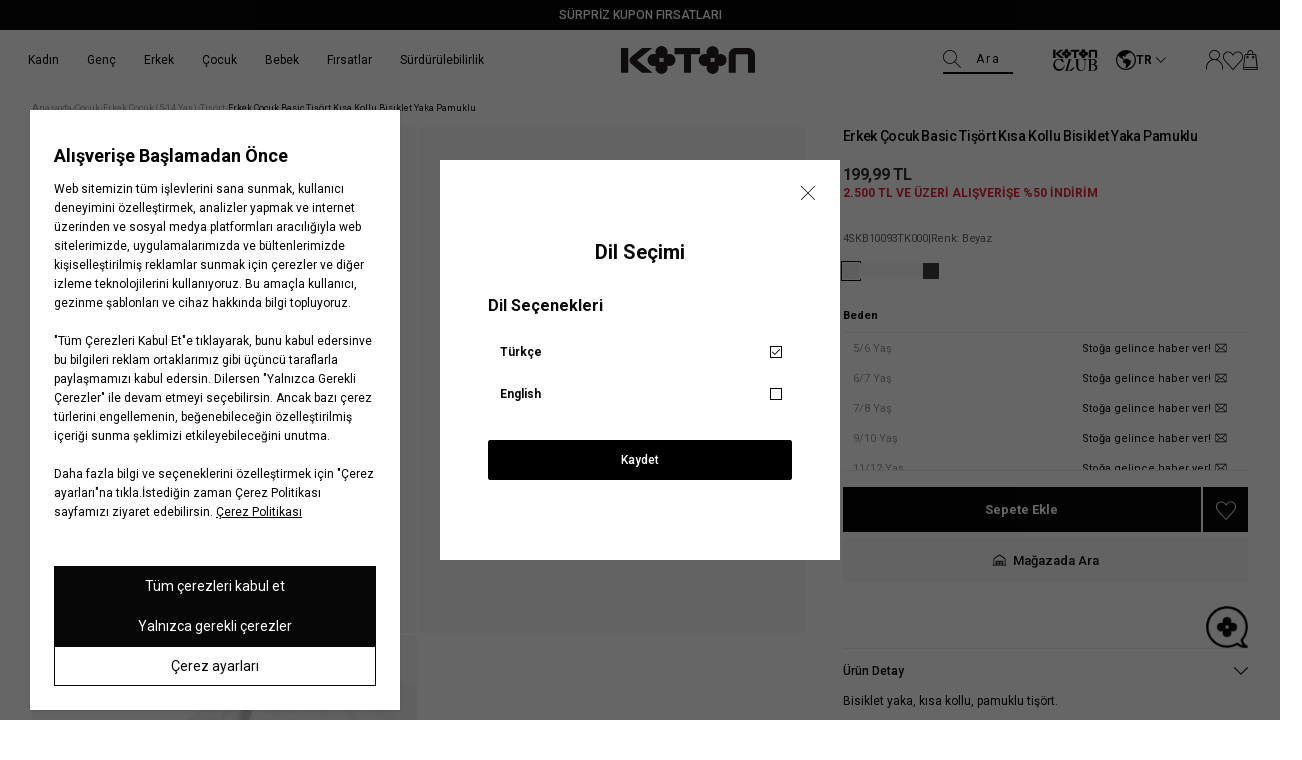

--- FILE ---
content_type: text/html; charset=utf-8
request_url: https://www.koton.com/basic-tisort-kisa-kollu-bisiklet-yaka-pamuklu-beyaz-3855788-2/
body_size: 49667
content:
<!DOCTYPE html>
<html lang="tr">
  <head>
    <meta charset="utf-8" />
    <meta name="format-detection" content="telephone=no" />
    <meta name="apple-mobile-web-app-capable" content="yes" />
    <meta id="viewport" name="viewport" content="width=device-width, minimal-ui, initial-scale=1.0"/><link rel="canonical" href="https://www.koton.com/basic-tisort-kisa-kollu-bisiklet-yaka-pamuklu-beyaz-3855788-2/"><link rel="dns-prefetch" href="//ktnimg2.mncdn.com">
<link rel="dns-prefetch" href="//koton.akinoncdn.com">
<link rel="preconnect" href="https://054308f5.cdn.akinoncloud.com/static_omnishop/koton490/css/style.css">
<link rel="preconnect" href="https://054308f5.cdn.akinoncloud.com/static_omnishop/koton490/js/app.js">
<link rel="dns-prefetch" href="//www.google-analytics.com">
<link rel="dns-prefetch" href="//www.googletagmanager.com">
<link rel="dns-prefetch" href="//cdn.efilli.com">
<link rel="dns-prefetch" href="/riza.efilli.com">
<title>Beyaz Erkek Çocuk Basic Tişört Kısa Kollu Bisiklet Yaka Pamuklu 4SKB10093TK | Koton</title><meta name="description" content="Basic Tişört Kısa Kollu Bisiklet Yaka Pamuklu, Beyaz Renk Erkek Çocuk Tişört Sadece 199.99 TL! Beyaz Basic Tişört Kısa Kollu Bisiklet Yaka Pamuklu Satın Almak için Hemen Tıklayın! | Koton - 4SKB10093TK000" />

<meta name="keywords" content="Basic Tişört Kısa Kollu Bisiklet Yaka Pamuklu" />

<!-- Schema.org markup for Google+ -->
<meta itemprop="name" content="Basic Tişört Kısa Kollu Bisiklet Yaka Pamuklu">
<meta itemprop="description" content="">
<meta itemprop="image" content="https://ktnimg2.mncdn.com/products/2023/12/07/2851994/d19cfe93-bd71-47be-b0ed-7e891a889d9e.jpg">

<!-- Twitter Card data -->
<meta name="twitter:card" content="product">
<meta name="twitter:title" content="Basic Tişört Kısa Kollu Bisiklet Yaka Pamuklu">
<meta name="twitter:description" content="">
<meta name="twitter:image" content="https://ktnimg2.mncdn.com/products/2023/12/07/2851994/d19cfe93-bd71-47be-b0ed-7e891a889d9e.jpg">
<meta name="twitter:data1" content="price">
<meta name="twitter:label1" content="199.99">

<!-- Open Graph data -->
<meta property="og:title" content="Basic Tişört Kısa Kollu Bisiklet Yaka Pamuklu" />
<meta property="og:image" content="https://ktnimg2.mncdn.com/products/2023/12/07/2851994/d19cfe93-bd71-47be-b0ed-7e891a889d9e.jpg" />
<meta property="og:description" content="" />
<meta property="og:price:amount" content="199.99" />
<meta property="og:price:currency" content="try" />
<meta property="article:published_time" content="" />
<meta property="article:modified_time" content="" />
<link href="https://054308f5.cdn.akinoncloud.com/static_omnishop/koton490/css/style.css"
      integrity=sha256-/sM1DNOiaIyalQEG7SvQkCpvbavYhXctM/UF4G8Tqqo=
      rel="stylesheet" type="text/css" crossorigin="anonymous"/>

    <link rel="shortcut icon" href=https://cdnimage.koton.com/favicon.ico type="image/x-icon" />
    <link rel="icon" href=https://cdnimage.koton.com/favicon.ico type="image/x-icon" />
    <link rel="icon" type="image/png" href=https://ktnimg2.mncdn.com/cms/2023/12/08/a99b013d-998f-446c-9fd3-bd60ebfa2a4b.png /><script type="text/javascript" src="/jsi18n/"></script>
    <script type="text/javascript">
      // Start Analytics -> DONT REMOVE
      window["dataLayer"] = window["dataLayer"] || [];

      window["dataLayer"].push({
        event: 'gtm.js'
      });
      // End Analytics -> DONT REMOVE

      var GLOBALS = {
        language: "tr-tr",
        userLoggedIn:false,
        userEmail: "",
        csrf_token: "<input type='hidden' name='csrfmiddlewaretoken' value='8pTHJmvWbtIGkOtF6zNTd61OhLtJt6KQ9Fhs4vAcRvNE9cjjrRIPKrzK5mKiwP28' />",
        analyticsContainers: 'GTM-KSP5R6F',
        THUMBNAIL_ACTIVE: true,
        THUMBNAIL_OPTIONS: {"product-list": {"width": 690, "height": 757, "crop": "top"}, "product-list_ternary": {"width": 449, "height": 673}, "product-list_quad": {"width": 330, "height": 495}, "product-detail__variant": {"width": 54, "height": 80, "crop": "center"}, "product-detail__slider_zoom": {"quality": 90}, "product-detail__slider_display": {"width": 625, "height": 921, "crop": "center"}, "product-detail__slider_thumbnail": {"width": 94, "height": 148, "crop": "center"}, "category-detail": {"width": 870, "height": 317}, "category-detail__campaign-banner": {"width": 420, "height": 210}, "category-detail__sub-category-banner": {"width": 270, "height": 335}, "basket-list": {"width": 94, "height": 143, "crop": "center"}, "order-list": {"width": 110, "height": 131, "crop": "top"}, "mini-basket-list": {"width": 94, "height": 143, "crop": "center"}, "autocomplete": {"width": 40, "height": 40}, "combin-product-item": {"width": 278, "height": 210, "crop": "center"}, "blog-home-item": {"width": 450, "height": 340, "crop": "center"}, "checkout-success-item": {"width": 58, "height": 88, "crop": "center"}, "discovery-cover-xl": {"width": 432, "height": 304, "crop": "center"}, "discovery-cover-lg": {"width": 320, "height": 224, "crop": "center"}, "discovery-cover-md": {"width": 272, "height": 192, "crop": "center"}, "acc-order-list": {"width": 128, "height": 192}, "acc-order-list-xl": {"width": 960, "height": 1440}, "acc-order-return": {"width": 112, "height": 160, "crop": "center"}, "acc-order-detail": {"width": 112, "height": 160, "crop": "center"}, "acc-order-detail-xl": {"width": 560, "height": 800, "crop": "center"}, "acc-favourite-item-xxl": {"width": 352, "height": 512, "crop": "center"}, "acc-favourite-item-xl": {"width": 340, "height": 446}, "acc-favourite-item-lg": {"width": 212, "height": 308, "crop": "center"}, "acc-favourite-item-md": {"width": 144, "height": 208, "crop": "center"}, "acc-favourite-item-s": {"width": 264, "height": 384, "crop": "center"}, "acc-favourite-item-xs": {"width": 216, "height": 320, "crop": "center"}, "acc-favourite-item-xxs": {"width": 192, "height": 280, "crop": "center"}, "basket-list-item-lg": {"width": 240, "height": 314}, "basket-list-item-s": {"width": 240, "height": 314}, "basket-quickshop-variant": {"width": 102, "height": 134}, "mini-basket-list-item": {"width": 100, "height": 130, "crop": "center"}, "mini-basket-list-item-2": {"width": 300, "height": 390, "crop": "center"}, "checkout-funds-transfer-bank-logo": {"height": 24, "crop": "center"}, "checkout-summary-list-item": {"width": 74, "height": 98, "crop": "center"}, "product-list-layout-3": {"width": 266, "height": 344, "crop": "center"}, "product-list-layout-2": {"width": 680, "height": 892, "crop": "center"}, "product-list-layout-1": {"width": 1160, "height": 1520, "crop": "center"}, "product-list-mobile-quickshop": {"width": 680, "height": 646}, "product-list-mobile-quickshop-variant": {"width": 56, "height": 56}, "product-list-desktop-color-variant": {"width": 24, "height": 24, "crop": "center"}, "banner-type-1-mobile": {"width": 750, "height": 720}, "banner-type-1-desktop": {"width": 3280, "height": 720}, "banner-type-3-mobile": {"width": 750, "height": 720}, "banner-type-3-desktop": {"width": 3280, "height": 720}, "success-list-item": {"width": 64, "height": 96, "crop": "center"}, "product-insider-img": {"width": 870, "height": 1142}, "product-slider-thumb": {"width": 80, "height": 128}, "product-gallery-x3": {"width": 624, "height": 818}, "product-gallery-x4": {"width": 708, "height": 930}, "product-gallery-xl": {"width": 480, "height": 720}, "product-gallery-lg": {"width": 336, "height": 512}, "product-gallery-md": {"width": 576, "height": 864}, "product-gallery-s": {"width": 512, "height": 768}, "product-gallery-img-xl": {"width": 870, "height": 1142}, "product-gallery-img": {"width": 624, "height": 818}, "product-gallery-img-xs": {"width": 354, "height": 464}, "product-gallery-xs": {"width": 375, "height": 494, "crop": "center"}, "product-gallery-zoom": {"width": 960, "height": 1440}, "product-gallery-thumb": {"width": 48, "height": 80}, "product-variant": {"width": 112, "height": 148, "crop": "center"}, "product-variant-detail": {"width": 290, "height": 382, "crop": "center"}, "product-combine-thumbnail": {"width": 476, "height": 752, "crop": "center"}, "modal-added-to-cart": {"width": 200, "height": 260}, "store-list-item": {"width": 256, "height": 192, "crop": "center"}, "product-recommendation-xl": {"width": 272, "height": 416, "crop": "center"}, "product-recommendation-lg": {"width": 224, "height": 336, "crop": "center"}, "product-recommendation-md": {"width": 192, "height": 288, "crop": "center"}, "product-recommendation-s": {"width": 144, "height": 224, "crop": "center"}, "product-recommendation-xs": {"width": 192, "height": 288, "crop": "center"}, "product-recommendation-xxs": {"width": 128, "height": 192, "crop": "center"}, "stories-item-lg": {"width": 140, "height": 140, "crop": "center"}, "stories-item-s": {"width": 112, "height": 112, "crop": "center"}, "search-product-lg": {"width": 466, "height": 612}},
        PRODUCT_ATTRIBUTES: [{"key": "integration_color_desc", "name": "Renk"}, {"key": "integration_size_id", "name": "Beden"}, {"key": "integration_secondary_size_id", "name": "Boy"}],
        userHashEmail: "d41d8cd98f00b204e9800998ecf8427e",
        userId:"",
        userGender:'',
        userBirthDate:"",
        userRegistrationDate:"",
        hasLoyalty: "NO",
        PRICE_FORMAT_OPTIONS: {
          currency: {
            currencySymbol: `TL`,
            useCurrencySymbol: true,
            useCurrencyAfterPrice: true,
          },
        },insiderPage:'Product',page: ['product'],
  productPk: 1219669,
  productType: 0,};
      var URLS = {
        changeEmail: '/users/email-change/',
        checkout: '/orders/checkout/',
        basket: '/baskets/basket/',
        static: 'https://054308f5.cdn.akinoncloud.com/static_omnishop/koton490/',
        login: '/users/auth/',};

      window.i18nJSCatalog = {" items": " \u00dcr\u00fcn", "%(input)s VIEW ALL": "HEPS\u0130N\u0130 G\u00d6STER", "%s": "%s", "%s / %s": "%s / %s", "%s item added to cart": "%s \u00fcr\u00fcn sepetinize eklendi", "%s items added to cart": "%s \u00fcr\u00fcn sepetinize eklendi", "3D payment transaction failed.": "3D \u00f6deme i\u015flemi ba\u015far\u0131s\u0131z oldu.", "<span>Select</span> %s": "%s <span>Se\u00e7</span>", "ADDED TO CART": "SEPETE EKLEND\u0130", "Add": "Ekle", "Add To Cart": "Sepete Ekle", "Address Delivery": "Adrese Teslimat", "An error occured. Please try again later or contact site administrator.": "Beklenmeyen bir hata olu\u015ftu. L\u00fctfen daha sonra tekrar deneyin.", "An error occurred when items loading.": "\u00d6\u011feler y\u00fcklenirken bir hata olu\u015ftu.", "An error occurred while capturing similar products": "Benzer \u00fcr\u00fcnler getirilirken bir hata olu\u015ftu.", "An error occurred while loading the product list.": "\u00dcr\u00fcnler y\u00fcklenirken bir hata olu\u015ftu.", "An unexpected error has occured, please try again later.": "Beklenmeyen bir hata olu\u015ftu, l\u00fctfen daha sonra tekrar deneyin.", "An unexpected error has occured. Please try again later.": "Beklenmeyen bir hata olu\u015ftu. L\u00fctfen daha sonra tekrar deneyin.", "An unexpected error occured. Please try again later.": "Beklenmeyen bir hata olu\u015ftu. L\u00fctfen daha sonra tekrar deneyin.", "An unexpected error occurred. Please try again later.": "Beklenmeyen bir hata olu\u015ftu. L\u00fctfen daha sonra tekrar deneyin.", "Are you sure you want to delete the card?": "Kart\u0131 silmek istedi\u011finize emin misiniz?", "Are you sure you want to delete this card?": "Bu kart\u0131 silmek istedi\u011finizden emin misiniz?", "Are you sure you want to remove this product from your cart?": "\u00dcr\u00fcn\u00fc sepetten \u00e7\u0131karmak istedi\u011finizden emin misiniz?", "Available": "Mevcut", "Baby Boy": "Erkek Bebek", "Baby Girl": "K\u0131z Bebek", "Back to Order Tracking Page": "Sipari\u015f Takip Sayfas\u0131na D\u00f6n", "Barcode reader could not be started": "Barkod okuyucu ba\u015flat\u0131lamad\u0131.", "Boy": "Erkek \u00c7ocuk", "Bring the barcode closer to your camera and follow the fitting room steps.": "Barkodu kameran\u0131za yakla\u015ft\u0131r\u0131n ve deneme kabini ad\u0131mlar\u0131n\u0131 takip edin.", "Browse": "Se\u00e7", "CATEGORIES": "KATEGOR\u0130LER", "CHECKOUT": "S\u0130PAR\u0130\u015e\u0130 TAMAMLA", "CONTINUE SHOPPING": "ALI\u015eVER\u0130\u015eE DEVAM ET", "Camera could not be opened": "Kamera a\u00e7\u0131lamad\u0131.", "Camera permission was denied. Please enable camera permission in your browser settings.": "Kamera izni reddedildi. L\u00fctfen taray\u0131c\u0131 ayarlar\u0131n\u0131zdan kamera iznini etkinle\u015ftirin.", "Cancel": "\u0130ptal Et", "Cancellation request received": "\u0130ptal talebi al\u0131nd\u0131", "Cancelled": "\u0130ptal Edildi", "Card info needed!": "Kart numaras\u0131 gerekli!", "Cash": "Nakit", "Characters must be entered according to the rules.": "Karakterler kurallara g\u00f6re girilmelidir.", "Choose Order": "Sipari\u015f Se\u00e7in", "Close": "Kapat", "Color": "Renk", "Color : %s": "Renk: %s", "Compression failed": "S\u0131k\u0131\u015ft\u0131rma ba\u015far\u0131s\u0131z oldu", "Confirm": "Onayla", "Confirmation Code": "Onay Kodu ", "Copied": "Kopyaland\u0131", "DELETE": "S\u0130L", "DIRECTIONS": "YOL TAR\u0130F\u0130", "DISCOUNT": "\u0130ND\u0130R\u0130M", "Default Address": "Varsay\u0131lan Adresiniz", "Delete": "Sil", "Delivery Address": "Teslimat Adresi", "Delivery in Store": "Ma\u011fazadan Teslim", "Due to the campaign, Koton Club points cannot be used.": "Kampanyadan kaynakl\u0131 olarak Koton Club puan kullan\u0131m\u0131 yap\u0131lamamaktad\u0131r.", "E-Newsletter": "E-B\u00fclten", "Email values must be matching.": "E-posta de\u011ferleri e\u015fle\u015fmelidir.", "End\ndate": "Son kullanma\ntarihi", "Enter the one-time password from your bank.": "Bankan\u0131zdan gelen tek kullan\u0131ml\u0131k \u015fifreyi giriniz.", "Error": "Hata", "Error processing file. Please try again.": "Dosya i\u015flenirken hata olu\u015ftu. L\u00fctfen tekrar deneyin.", "FAST PAY": "HIZLI \u00d6DE", "Failed to load generated image": "Olu\u015fturulan g\u00f6r\u00fcnt\u00fc y\u00fcklenemedi", "Failed to load image for compression": "S\u0131k\u0131\u015ft\u0131rma i\u00e7in g\u00f6r\u00fcnt\u00fc y\u00fcklenemedi", "Fast Pay": "H\u0131zl\u0131 \u00d6de", "Find in Store": "Ma\u011fazada Bul", "Free": "\u00dccretsiz", "GO TO BASKET": "SEPETE G\u0130T", "Generated image not available": "Olu\u015fturulan g\u00f6r\u00fcnt\u00fc mevcut de\u011fil", "Generated image not found in response": "Yan\u0131tta olu\u015fturulan g\u00f6r\u00fcnt\u00fc bulunamad\u0131", "Get New Code": "Yeni Kod Al", "Girl": "K\u0131z \u00c7ocuk", "HIDE FILTERS": "F\u0130LTRELER\u0130 G\u0130ZLE", "I consent to the registration of my credit card information with MasterPass.": "Kredi kart\u0131 bilgilerimin MasterPass'a kaydedilmesine onay veriyorum.", "I want to pay with another card.": "Ba\u015fka bir kart ile \u00f6demek istiyorum.", "I want to pay with my card registered to MasterPass.": "MasterPass'e kay\u0131tl\u0131 kart\u0131mla \u00f6deme yapmak istiyorum.", "I want to store my card information in the Masterpass infrastructure. \n        <span class=\"mastercard-terms-of-use js-mp-info-btn\">Masterpass Usage Terms.</span>": "Kart bilgilerimi Masterpass altyap\u0131s\u0131nda saklamak istiyorum.  <span class=\"mastercard-terms-of-use js-mp-info-btn\">Masterpass Kullan\u0131m Ko\u015fullar\u0131.</span>", "IBAN and Holder Name fields are required": "IBAN ve isim alanlar\u0131n\u0131n doldurulmas\u0131 zorunludur", "If you want to scan another product, bring the new barcode close to your camera as well.": "Bir \u00fcr\u00fcn daha okutmak isterseniz, yeni barkodu da kameran\u0131za yakla\u015ft\u0131r\u0131n.", "Image must be smaller than 5MB": "Resim 5MB'tan k\u00fc\u00e7\u00fck olmal\u0131", "Image processing error occurred.": "G\u00f6rsel i\u015flenirken bir hata olu\u015ftu.", "Installment Options": "Taksit Se\u00e7enekleri", "Installment options not available": "Taksit se\u00e7enekleri mevcut de\u011fil", "Invalid IBAN format": "Ge\u00e7ersiz IBAN bi\u00e7imi", "Invalid file": "Ge\u00e7ersiz dosya", "Invalid server response": "Ge\u00e7ersiz sunucu yan\u0131t\u0131", "Job failed": "Ba\u015far\u0131s\u0131z oldu", "Job timeout - please try again": "\u0130\u015f zaman a\u015f\u0131m\u0131 - l\u00fctfen tekrar deneyin", "Length": "Boy", "MM/YY": "AA/YY", "Make sure the reason for cancellation/return is selected": "\u0130ptal/\u0130ade sebebi se\u00e7ildi\u011finden emin olun", "MasterPass Card Name": "MasterPass Kart Ad\u0131", "Men": "Erkek", "Monthly Amount": "Ayl\u0131k Tutar", "My Bag": "Sepetim", "NAME SURNAME": "AD SOYAD", "Network error while checking job status": "\u0130\u015f durumu kontrol edilirken a\u011f hatas\u0131 olu\u015ftu", "Next": "Sonraki", "Next slide": "\u0130leri", "No camera found": "\u00dcr\u00fcn Bulunamad\u0131 ", "No products found": "\u00dcr\u00fcn Bulunamad\u0131 ", "No similar products found. Please try a different image.": "Benzer \u00fcr\u00fcn bulunamad\u0131. L\u00fctfen farkl\u0131 bir g\u00f6rsel deneyin.", "Note: %s": "Not: %s", "Notify me when available": "Sto\u011fa gelince haber ver", "Notify me when available!": "Sto\u011fa gelince haber ver!", "Number of Installments": "Taksit Say\u0131s\u0131", "Order Not Found": "Sipari\u015f Bulunamad\u0131", "Out Of Stock": "Sto\u011fa gelince haber ver", "PICK UP IN STORE": "Ma\u011fazadan Teslimat", "PRODUCTS FOR": "\u0130\u00c7\u0130N \u00dcR\u00dcNLER", "Password values must be matching.": "\u015eifre de\u011ferleri e\u015fle\u015fmelidir.", "Passwords must match!": "\u015eifre de\u011ferleri e\u015fle\u015fmelidir.", "Pay with new credit card.": "Yeni kredi kart\u0131 ile \u00f6de.", "Phone": "Telefon", "Please enter a valid e-mail.": "L\u00fctfen ge\u00e7erli e-posta adresini giriniz.", "Please enter card name": "L\u00fctfen kart ad\u0131n\u0131 girin.", "Please enter card name.": "L\u00fctfen kart ad\u0131n\u0131 girin.", "Please make sure you have entered the correct order number and e-mail address.": "L\u00fctfen do\u011fru sipari\u015f numaras\u0131n\u0131 ve e-posta adresini girdi\u011finizden emin olun.", "Please provide a valid city and country.": "L\u00fctfen ge\u00e7erli bir \u015fehir ve \u00fclke girin.", "Please select %s": "L\u00fctfen %s se\u00e7iniz", "Please select a card": "L\u00fctfen bir kart se\u00e7in.", "Please select an installment": "L\u00fctfen bir taksit say\u0131s\u0131 se\u00e7in.", "Please select an option": "Se\u00e7iniz", "Please select card": "L\u00fctfen bir kart se\u00e7in.", "Please select installment": "L\u00fctfen taksit se\u00e7in", "Please try again in 2 minutes.": "L\u00fctfen 2 dakika sonra tekrar deneyiniz.", "Please upload a valid image file (JPEG, PNG, or WebP)": "L\u00fctfen ge\u00e7erli bir resim dosyas\u0131 y\u00fckleyin (JPEG, PNG veya WebP)", "Previous": "\u00d6nceki", "Previous slide": "Geri", "Qty": "ADET", "Quantity": "Adet", "Remove": "\u00dcr\u00fcn\u00fc sil", "Remove and Add to Favorites": "Sil ve Favorilere Ekle", "Return request received": "\u0130ade talebi al\u0131nd\u0131", "SAVE CARD": "KARTIMI KAYDET", "SHOW FILTERS": "F\u0130LTRELER\u0130 G\u00d6STER", "Same Day Delivery Fee": "Ayn\u0131 G\u00fcn Teslim Kargo \u00dccreti", "Save": "Kaydet", "Search": "Ara", "Search Results Not Found": "Arama Sonu\u00e7lar\u0131 Bulunamad\u0131", "See on map": "Haritada G\u00f6r", "Select": "Se\u00e7iniz", "Select %s": "%s Se\u00e7iniz", "Select City": "\u0130l Se\u00e7iniz", "Select District": "\u0130l\u00e7e Se\u00e7iniz", "Select an option.": "Se\u00e7iniz.", "Send SMS Again": "SMS'i Tekrar G\u00f6nder", "Send SMS again": "Tekrar SMS g\u00f6nder", "Server error - please try again": "Sunucu hatas\u0131 - l\u00fctfen tekrar deneyin", "Set as Default Address": "Varsay\u0131lan Adres Yap", "Shipping": "Kargo", "Shipping No": "Kargo No", "Show Less": "Daha Az G\u00f6ster", "Show More": "Daha Fazla G\u00f6ster", "Showing %(current)s of %(total)s products.": "Toplam \u00fcr\u00fcn\u00fcn %(total)s'\u00fcn\u00fcn %(current)s'i g\u00f6steriliyor.", "Showing all %s product.": ["T\u00fcm \u00fcr\u00fcnler %s g\u00f6steriliyor.", "T\u00fcm \u00fcr\u00fcnler %s g\u00f6steriliyor."], "Showing installment options for: %s": "%s i\u00e7in taksit se\u00e7enekleri:", "Sign In": "Kay\u0131t Ol", "Sign Up": "Giri\u015f Yap", "Size": "Beden", "Size %s added to cart": "%s beden sepete eklendi", "Size Chart": "Bedenimi Bul", "Something went wrong. Try again later!": "Bir \u015feyler yanl\u0131\u015f gitti. Daha sonra tekrar deneyin!", "Sort": "S\u0131rala", "Standard Delivery Fee": "Standart Kargo \u00dccreti", "Start Shopping": "Al\u0131\u015fveri\u015fe Ba\u015fla", "Stock Alert": "Senin i\u00e7in not al\u0131yoruz!", "Store not found": "Ma\u011faza Bulunamad\u0131 ", "Store stocks may change during the day.": "Ma\u011faza stoklar\u0131 g\u00fcn i\u00e7erisinde de\u011fi\u015fiklik g\u00f6sterebilir.", "Submit": "G\u00d6NDER", "Subtotal": "\u00dcr\u00fcnlerin Toplam\u0131", "Success": "Ba\u015far\u0131l\u0131", "Success!": "Ba\u015far\u0131l\u0131!", "The 3D Secure security verification of your card could not be done. \n          Please try again or contact your bank regarding the issue.": "Kart\u0131n\u0131z\u0131n 3D Secure g\u00fcvenlik do\u011frulamas\u0131 yap\u0131lamad\u0131. L\u00fctfen tekrar deneyiniz veya konuyla ilgili bankan\u0131zla ileti\u015fime ge\u00e7iniz.", "The amount of Koton Club points to be used must be greater than 0.": "Kullan\u0131lacak Koton Club puan miktar\u0131 0'dan b\u00fcy\u00fck olmal\u0131d\u0131r.", "The camera might be being used by another application.": "Kamera ba\u015fka bir uygulama taraf\u0131ndan kullan\u0131l\u0131yor olabilir.", "The name you want to give your card": "Kart\u0131n\u0131za vermek istedi\u011finiz isim", "The product you are looking for is available in <span>%s store.</span>": ["Arad\u0131\u011f\u0131n\u0131z \u00fcr\u00fcn <span>%s</span> ma\u011fazada bulunmaktad\u0131r.", "Arad\u0131\u011f\u0131n\u0131z \u00fcr\u00fcn <span>%s</span> ma\u011fazada bulunmaktad\u0131r."], "The results you were looking for were not found.": "Arad\u0131\u011f\u0131n\u0131z sonu\u00e7 bulunamad\u0131.", "The selected file is not a valid image": "Se\u00e7ilen dosya ge\u00e7erli bir resim de\u011fil", "The size you chose is about to run out!": "Se\u00e7ti\u011finiz beden t\u00fckenmek \u00fczere!", "This field can be up to %s character.": ["Bu alan en fazla %s karakter olabilir.", "Bu alan en fazla %s karakter olabilir."], "This field is mandatory.": "Bu alan zorunludur.", "This field is required!": "Bu alan zorunludur.", "This field is required.": "Bu alan zorunludur.", "This field must be at least %s character.": ["Bu alan en az %s karakter olmal\u0131d\u0131r.", "Bu alan en az %s karakter olmal\u0131d\u0131r."], "Too many requests - please try again": "\u00c7ok fazla istek var - l\u00fctfen tekrar deneyin", "Too many requests in a row.": "Arka \u00e7ok fazla istek at\u0131ld\u0131.", "Total": "Toplam", "Total Amount": "Toplam Tutar", "USE": "KULLAN", "Unknown": "Bilinmiyor", "Update Product": "G\u00fcncelle", "Use": "Kullan", "Verification code": "Do\u011frulama kodu", "View All Product Details": "T\u00fcm Detaylar\u0131 G\u00f6r\u00fcnt\u00fcle", "View Invoice": "Faturay\u0131 G\u00f6r\u00fcnt\u00fcle", "WRITE ANYTHING TO SEARCH": "Aramak istedi\u011finiz kelimeyi giriniz.", "Warning": "Uyar\u0131", "We have only %s item(s) left in our inventory to buy": "Stoklar\u0131m\u0131zda sat\u0131n alabilece\u011finiz %s adet \u00fcr\u00fcn kalm\u0131\u015ft\u0131r.", "When the product is back in stock, \n  we will notify you to the e-mail address in your account upon request.": "\u00dcr\u00fcn tekrar stoklar\u0131m\u0131za geldi\u011finde, hesab\u0131ndaki mail adresine talebin \u00fczerine bilgilendirme yapaca\u011f\u0131z.", "Where is my cargo": "Kargom nerede", "With %s": "%s ile", "Woman": "Kad\u0131n", "Working hours:": "\u00c7al\u0131\u015fma Saatleri:", "You can choose your installment in the next step\n     by clicking on the \"complete payment\" button.": "<b>%s Taksit Se\u00e7enekleri;</b> Taksit se\u00e7imini \"Sipari\u015fi Tamamla\" butonuna t\u0131klayarak bir sonraki ad\u0131mda yapabilirsin.", "You can order a maximum of 10 units of the same product.": "Ayn\u0131 \u00fcr\u00fcnden maksimum 10 adet sipari\u015f verebilirsin.", "You can select up to 3 products.": "En fazla 3 \u00fcr\u00fcn se\u00e7ebilirsiniz.", "You have cards registered to MasterPass.": "MasterPass'a kay\u0131tl\u0131 kartlar\u0131n\u0131z bulunmaktad\u0131r.", "You have cards registered to your MasterPass account. Would you like to use your cards?": "MasterPass hesab\u0131n\u0131za kay\u0131tl\u0131 kartlar\u0131n\u0131z bulunmaktad\u0131r. Kartlar\u0131n\u0131z\u0131 kullanmak ister misiniz ?", "You have successfully registered for our e-newsletters.": "E-b\u00fcltenimize ba\u015far\u0131yla kaydoldunuz.", "Your Shopping Cart is Empty": "Sepetinizde \u00fcr\u00fcn bulunmamaktad\u0131r", "Your changes have been saved.": "De\u011fi\u015fiklikleriniz kaydedildi.", "Your one-time password for phone number verification.": "Telefon numaras\u0131 do\u011frulamas\u0131 i\u00e7in tek seferlik \u015fifreniz.", "Your password has been successfully created!": "\u015eifreniz ba\u015far\u0131yla olu\u015fturuldu!", "Your registered cards with %s": "%s ile kay\u0131tl\u0131 kartlar\u0131m", "Your request have been recieved and will be evaluated as soon as possible.": "Talebiniz al\u0131nd\u0131, m\u00fcmk\u00fcn olan en k\u0131sa s\u00fcrede de\u011ferlendirilicektir.", "item.": ["\u00fcr\u00fcn(ler)", "\u00fcr\u00fcn"], "no files selected": "dosya se\u00e7ilmedi", "off": "indirim", "pk attribute can not be null.": "pk \u00f6zniteli\u011fi bo\u015f b\u0131rak\u0131lamaz.", "remove": "kald\u0131r", "view bag": "sepete git"};

    window.insider_object = window.insider_object || {};  
      window.insider_object.page = {
        type: GLOBALS.insiderPage === '' ? 'Content' : GLOBALS.insiderPage
      };

      window.insider_object.user = {}
    </script>
  </head><body class="product-detail-page" dir="ltr">
  <div class="analytics-data" style="display: none !important; visibility: hidden !important;">
    {
      "type": "identify",
      "data": {
        "id":"None",
        "user": {
          "email": "d41d8cd98f00b204e9800998ecf8427e",
          "signupDate": "",
          "gender": "",
          "permission": "no"
        }
      }
    }
  </div>
  <div class="analytics-data" style="display: none !important; visibility: hidden !important;">
    {
      "type": "pageViewed",
      "data": ""
    }
  </div>
  <div class="analytics-data" style="display: none !important; visibility: hidden !important;">
    {
      "type": "gtmStart"
    }
  </div>
  <div class="pz-body-w "><div class="header-wrapper js-header-wrapper -header-top-active "><div class="js-sticky-header header-content">


  <div class="header__announcement-bar " 
  style="
   --bg-color: rgba(07,07,07,100);
   --bg-sticky-color: rgba(07,07,07,100);
  "><div class="header__announcement-bar__container">
    <div class="header__announcement-bar__content">
      <pz-carousel direction="vertical" interval="8000" ><a target="_blank" href="/kupon-firsatlari" class="header__announcement-bar__item"
            style="
            --text-color: #ffffff;
            --text-sticky-color: #ffffff;
            --text-position: center;
           "
            ><span>SÜRPRİZ KUPON FIRSATLARI</span>
            </a></pz-carousel>
    </div> 
    </div></div><header class="header"><div class="header-band">
  <div class="header-band__item -left">
    <a href="/" class="desktop-logo">
      <img  width="300" height="62" alt="Koton Siyah Logo" src="https://054308f5.cdn.akinoncloud.com/static_omnishop/koton490/img/logo.svg" class="logo-black" />
      
    </a>
  </div>

  <div class="header-band__item -mid js-header-band-mid -hidden-m ">
    <form id="SearchForm" action="/list" class="header__search-form js-search-form">
      <pz-label class="fake-placeholder">
        Ara
        <pz-input id="AutocompleteInput"
                  class="header__search-input js-search-input"
                  name="search_text"
                  icon="pz-icon-search"
                  autocomplete="off">
        </pz-input>
      </pz-label>
      <div class="header__search-button js-header-image-search-button" hidden>
        <i class="icon pz-icon-camera-solid"></i>
      </div>
      <div class="header__search-close-box -close-btn">
        <pz-button class="header__search-close-btn js-search-close-button" appearance="ghost" icon="close"></pz-button>
      </div>
    </form>
  </div>
  

  <div class="header-band__item -right">
    <a aria-label="Logo black" class="kotonclub-logo" data-click-name="Header_Koton Club"
      href="/kotonclub-anasayfa/">
      <img alt="Logo black"  class="logo-black" src="https://054308f5.cdn.akinoncloud.com/static_omnishop/koton490/img/kotonclub.svg">
      
    </a>
    <div class="language-form-modal__header"><div class="language-form-modal-container js-language-form-container -reverse">
    <div class="language-form-modal-wrapper">
      <div class="js-language-button language-form-modal-button" data-click-name="Header_Language">
        <i class="pz-icon-earth"></i>
        <span class="language-form-modal-text">Türkçe</span>

        <span class="language-form-modal-text -short">TR</span>

        <i class="pz-icon-chevron-down"></i>
      </div>

      <div class="language-form-modal js-language-modal" hidden>
        <div class="language-form-modal-close js-language-modal-close">
          <span class="-close"></span>
        </div>

        <div class="language-form-modal-title">Dil Seçimi</div>
        <div class="language-form-modal-header">
          Dil Seçenekleri
        </div><form class="js-language-form language-form active" method="POST"
          action="/setlang/"><input type='hidden' name='csrfmiddlewaretoken' value='8pTHJmvWbtIGkOtF6zNTd61OhLtJt6KQ9Fhs4vAcRvNE9cjjrRIPKrzK5mKiwP28' /><input type="hidden" name="next" value="/basic-tisort-kisa-kollu-bisiklet-yaka-pamuklu-beyaz-3855788-2/">
          <input type="hidden" name="language" value="tr-tr"><button type="submit" class="active">
              Türkçe
              <span><i class="pz-icon-check js-check-icon" ></i></span>
            </button></form><form class="js-language-form language-form " method="POST"
          action="/setlang/"><input type='hidden' name='csrfmiddlewaretoken' value='8pTHJmvWbtIGkOtF6zNTd61OhLtJt6KQ9Fhs4vAcRvNE9cjjrRIPKrzK5mKiwP28' /><input type="hidden" name="next" value="/basic-tisort-kisa-kollu-bisiklet-yaka-pamuklu-beyaz-3855788-2/">
          <input type="hidden" name="language" value="en-us"><button type="submit" class="">
              English
              <span><i class="pz-icon-check js-check-icon" hidden></i></span>
            </button></form><pz-button class="js-language-modal-confirm language-form-modal-container-mobile-confirm">Kaydet</pz-button>
      </div>
    </div>
</div></div>

    <ul class="action-menu">
      <li class="action-menu__item -search js-header-search-icon">
        <i class="pz-icon-search"></i>
      </li><li class="action-menu__item user-actions"><a href="/users/auth/" class="link"
          aria-label="Hesabım">
          <i class="icon pz-icon-user"></i>
        </a>
        <div class="user-popup">
          <div class="user-popup__content">
            <pz-button
              class="pz-mini-basket__view-bag-btn -w-full -link pz-button -appearance-filled -size-lg"
              appearance="outlined" w-full="" size="sm" link="/users/auth/">
              <a class="pz-button__link" href="/users/auth/"
                target="_self">
                <span class="pz-button__text">GİRİŞ YAP</span>
              </a>
            </pz-button>
            <pz-button
              class="pz-mini-basket__view-bag-btn -w-full -link pz-button -appearance-outlined -size-lg"
              appearance="outlined" w-full="" size="sm" link="/users/auth/">
              <a class="pz-button__link" href="/users/auth/"
                target="_self">
                <span class="pz-button__text">KAYIT OL</span>
              </a>
            </pz-button>
          </div>
        </div></li>
      <li class="action-menu__item">
        <a href="/account/favourite-products/?limit=63" class="link"
          data-click-name="Header_Wishlist"
          aria-label="Favori Ürünler">
          <i class="icon pz-icon-heart"></i>
        </a>
      </li>

      <li class="action-menu__item card">
        <a href="/baskets/basket/" class="link"
          aria-label="Sepet">
          <i class="icon pz-icon-basket"></i>
          <span class="action-menu__item-badge js-pz-mini-basket-quantity" hidden>0</span>
        </a>

        <pz-mini-basket></pz-mini-basket>
      </li>
    </ul>
  </div>
</div><button class="header__menu-toggle-button js-header-menu-toggle-btn hide-on-app" aria-label="Menüyü Aç">
        <i class="icon pz-icon-hamburger"></i>
      </button>
  
      <a href="/" class="header__logo hide-on-app" aria-label="Anasayfa">
        <img  width="300" height="62" src="https://054308f5.cdn.akinoncloud.com/static_omnishop/koton490/img/logo.svg" class="logo-black" alt="www.koton.com" /></a><nav class="main-nav header__nav">
  <ul class="trunk"><li class="trunk__item js-trunk-item -hasBranch">
        <a href="/">
          <span class="-parent js-nav-menu-item" data-click-name="MDD_Kadın"  data-key="0" style="">
            Kadın
          </span>
        </a><ul class="branch">
    <li class="megamenu-container">
      <div class="left-menu js-left-menu">
        <ul><li class="left-menu__item"><a href="/yeni-gelenler-kadin/" id=0
            class="js-branch-toggler -active"><span style="">Yeni Gelenler<i class="pz-icon-chevron-right icon"></i>
              </span></a></li><li class="left-menu__item"><a href="/kadin-giyim/" id=1
            class="js-branch-toggler "><span style="">Giyim<i class="pz-icon-chevron-right icon"></i>
              </span></a></li><li class="left-menu__item"><a href="/kadin-koton-jeans/" id=2
            class="js-branch-toggler "><span style="">Koton Jeans<i class="pz-icon-chevron-right icon"></i>
              </span></a></li><li class="left-menu__item"><a href="/sezon-trendleri" id=3
            class="js-branch-toggler "><span style="">Koleksiyonlar<i class="pz-icon-chevron-right icon"></i>
              </span></a></li><li class="left-menu__item"><a href="/kadin-abiye-davet/" id=4
            class="js-branch-toggler "><span style="">Abiye & Davet<i class="pz-icon-chevron-right icon"></i>
              </span></a></li><li class="left-menu__item"><a href="/kadin-ic-giyim/" id=5
            class="js-branch-toggler "><span style="">İç Giyim ve Pijama<i class="pz-icon-chevron-right icon"></i>
              </span></a></li><li class="left-menu__item"><a href="/sportclub/" id=6
            class="js-branch-toggler "><span style="">Spor Giyim<i class="pz-icon-chevron-right icon"></i>
              </span></a></li><li class="left-menu__item"><a href="/kadin-aksesuar/" id=7
            class="js-branch-toggler "><span style="">Aksesuar<i class="pz-icon-chevron-right icon"></i>
              </span></a></li><li class="left-menu__item"><a href="/50yevaran-kampanyali-urunler/?attributes_filterable_gender=Kadın" id=8
            class="js-branch-toggler "><span style="--nav-item-color:#ff0000;">Fırsatlar<i class="pz-icon-chevron-right icon"></i>
              </span></a></li></ul>
      </div>
      <div class="branch__wrapper">
        <ul><li class="branch__item js-branch-item 
                -visible" id="0"></li><li class="branch__item js-branch-item -hasTwig
                " id="1"><ul class="twig"><li class="twig__item ">
        <a href="/kadin-giyim/" class="twig__title js-twig-item">
          <div style="">
          <span>Tüm Ürünler</span></div>
        </a>
      </li><li class="twig__item ">
        <a href="/kadin-dis-giyim/" class="twig__title js-twig-item">
          <div style="">
          <span>Dış Giyim</span></div>
        </a>
      </li><li class="twig__item ">
        <a href="/kadin-kaban/" class="twig__title js-twig-item">
          <div style="">
          <span>Kaban</span></div>
        </a>
      </li><li class="twig__item ">
        <a href="/kadin-mont/" class="twig__title js-twig-item">
          <div style="">
          <span>Mont</span></div>
        </a>
      </li><li class="twig__item ">
        <a href="/kadin-ceket/" class="twig__title js-twig-item">
          <div style="">
          <span>Ceket</span></div>
        </a>
      </li><li class="twig__item ">
        <a href="/kadin-deri-ceket/" class="twig__title js-twig-item">
          <div style="">
          <span>Suni Deri Ceket</span></div>
        </a>
      </li><li class="twig__item ">
        <a href="/kadin-elbise/" class="twig__title js-twig-item">
          <div style="">
          <span>Elbise</span></div>
        </a>
      </li><li class="twig__item ">
        <a href="/kadin-sweatshirt/" class="twig__title js-twig-item">
          <div style="">
          <span>Sweatshirt</span></div>
        </a>
      </li><li class="twig__item ">
        <a href="/kadin-pantolon/" class="twig__title js-twig-item">
          <div style="">
          <span>Pantolon</span></div>
        </a>
      </li><li class="twig__item ">
        <a href="/tisort-uzun-kol-kadin/" class="twig__title js-twig-item">
          <div style="">
          <span>Tişört Uzun Kol</span></div>
        </a>
      </li><li class="twig__item ">
        <a href="/kadin-blazer-ceket/" class="twig__title js-twig-item">
          <div style="">
          <span>Blazer Ceket</span></div>
        </a>
      </li><li class="twig__item ">
        <a href="/kadin-kazak-suveter/" class="twig__title js-twig-item">
          <div style="">
          <span>Kazak &amp; Süveter</span></div>
        </a>
      </li><li class="twig__item ">
        <a href="/kadin-hirka/" class="twig__title js-twig-item">
          <div style="">
          <span>Hırka</span></div>
        </a>
      </li><li class="twig__item ">
        <a href="/kadin-etek/" class="twig__title js-twig-item">
          <div style="">
          <span>Etek</span></div>
        </a>
      </li><li class="twig__item ">
        <a href="/kadin-yelek/" class="twig__title js-twig-item">
          <div style="">
          <span>Yelek</span></div>
        </a>
      </li><li class="twig__item ">
        <a href="/kadin-gomlek/" class="twig__title js-twig-item">
          <div style="">
          <span>Gömlek</span></div>
        </a>
      </li><li class="twig__item ">
        <a href="/kadin-bluz/" class="twig__title js-twig-item">
          <div style="">
          <span>Bluz</span></div>
        </a>
      </li><li class="twig__item ">
        <a href="/kadin-atlet/" class="twig__title js-twig-item">
          <div style="">
          <span>Top/Bluz</span></div>
        </a>
      </li><li class="twig__item ">
        <a href="/kadin-esofman-alti/" class="twig__title js-twig-item">
          <div style="">
          <span>Eşofman Altı</span></div>
        </a>
      </li><li class="twig__item ">
        <a href="/kadin-tayt/" class="twig__title js-twig-item">
          <div style="">
          <span>Tayt</span></div>
        </a>
      </li><li class="twig__item ">
        <a href="/kadin-crop-ustler/" class="twig__title js-twig-item">
          <div style="">
          <span>Crop</span></div>
        </a>
      </li><li class="twig__item ">
        <a href="/kadin-sort/" class="twig__title js-twig-item">
          <div style="">
          <span>Şort</span></div>
        </a>
      </li><li class="twig__item ">
        <a href="/kadin-trenckot/" class="twig__title js-twig-item">
          <div style="">
          <span>Trençkot</span></div>
        </a>
      </li><li class="twig__item ">
        <a href="/kadin-tisort/" class="twig__title js-twig-item">
          <div style="">
          <span>Tişört</span></div>
        </a>
      </li><li class="twig__item ">
        <a href="/kadin-tulum/" class="twig__title js-twig-item">
          <div style="">
          <span>Tulum</span></div>
        </a>
      </li><li class="twig__item ">
        <a href="/kadin-abiye-davet/" class="twig__title js-twig-item">
          <div style="">
          <span>Abiye Davet</span></div>
        </a>
      </li><li class="twig__item ">
        <a href="/kadin-koton-jeans/" class="twig__title js-twig-item">
          <div style="">
          <span>Koton Jeans</span></div>
        </a>
      </li><li class="twig__item ">
        <a href="/kadin-kot-pantolon/" class="twig__title js-twig-item">
          <div style="">
          <span>Kot Pantolon</span></div>
        </a>
      </li><li class="twig__item ">
        <a href="/kadin-kot-ceket/" class="twig__title js-twig-item">
          <div style="">
          <span>Kot Ceket</span></div>
        </a>
      </li><li class="twig__item ">
        <a href="/triko-sicakligi/" class="twig__title js-twig-item">
          <div style="">
          <span>Triko Sıcaklığı</span></div>
        </a>
      </li></ul></li><li class="branch__item js-branch-item -hasTwig
                " id="2"><ul class="twig"><li class="twig__item ">
        <a href="/jeans-kadin-fit-guide" class="twig__title js-twig-item">
          <div style="">
          <span>Fit Guide</span></div>
        </a>
      </li><li class="twig__item ">
        <a href="/kadin-kot-pantolon/" class="twig__title js-twig-item">
          <div style="">
          <span>Kot Pantolon</span></div>
        </a>
      </li><li class="twig__item ">
        <a href="/skinny-jean-dar-paca-pantolon/" class="twig__title js-twig-item">
          <div style="">
          <span>Skinny Jeans</span></div>
        </a>
      </li><li class="twig__item ">
        <a href="/kadin-kargo-pantolon/" class="twig__title js-twig-item">
          <div style="">
          <span>Kargo Jeans</span></div>
        </a>
      </li><li class="twig__item ">
        <a href="/loose-fit-kadin/" class="twig__title js-twig-item">
          <div style="">
          <span>Loose Fit Jeans</span></div>
        </a>
      </li><li class="twig__item ">
        <a href="/straight-jean-duz-paca-pantolon/" class="twig__title js-twig-item">
          <div style="">
          <span>Straight Fit Jeans</span></div>
        </a>
      </li><li class="twig__item ">
        <a href="/culotte-jean/" class="twig__title js-twig-item">
          <div style="">
          <span>Culotte Jeans</span></div>
        </a>
      </li><li class="twig__item ">
        <a href="/baggy-jeans/" class="twig__title js-twig-item">
          <div style="">
          <span>Baggy Jeans</span></div>
        </a>
      </li><li class="twig__item ">
        <a href="/kadin-slim-jeans/" class="twig__title js-twig-item">
          <div style="">
          <span>Slim Fit Jeans</span></div>
        </a>
      </li><li class="twig__item ">
        <a href="/mom-jeans/" class="twig__title js-twig-item">
          <div style="">
          <span>Mom Jeans</span></div>
        </a>
      </li><li class="twig__item ">
        <a href="/wide-leg-jean-bol-paca-pantolon/" class="twig__title js-twig-item">
          <div style="">
          <span>Wide Leg Jeans</span></div>
        </a>
      </li><li class="twig__item ">
        <a href="/flare-jean-ispanyol-paca-pantolon/" class="twig__title js-twig-item">
          <div style="">
          <span>Flare Jeans</span></div>
        </a>
      </li><li class="twig__item ">
        <a href="/kadin-kot-ceket/" class="twig__title js-twig-item">
          <div style="">
          <span>Kot Ceket</span></div>
        </a>
      </li><li class="twig__item ">
        <a href="/kadin-kot-sort/" class="twig__title js-twig-item">
          <div style="">
          <span>Kot Şort</span></div>
        </a>
      </li><li class="twig__item ">
        <a href="/kadin-kot-etek/" class="twig__title js-twig-item">
          <div style="">
          <span>Kot Etek</span></div>
        </a>
      </li><li class="twig__item ">
        <a href="/kadin-kot-elbise/" class="twig__title js-twig-item">
          <div style="">
          <span>Kot Elbise</span></div>
        </a>
      </li><li class="twig__item ">
        <a href="/kadin-denim-yelek/" class="twig__title js-twig-item">
          <div style="">
          <span>Kot Yelek</span></div>
        </a>
      </li></ul></li><li class="branch__item js-branch-item -hasTwig
                " id="3"><ul class="twig"><li class="twig__item ">
        <a href="/sezonun-cok-satanlari/?attributes_filterable_gender=Kad%C4%B1n" class="twig__title js-twig-item">
          <div style="">
          <span>Çok Satanlar</span></div>
        </a>
      </li><li class="twig__item ">
        <a href="/sezon-trendleri" class="twig__title js-twig-item">
          <div style="">
          <span>Sezonun Trendleri</span></div>
        </a>
      </li><li class="twig__item ">
        <a href="/sibil-cetinkaya/" class="twig__title js-twig-item">
          <div style="">
          <span>Sibil Çetinkaya</span></div>
        </a>
      </li><li class="twig__item ">
        <a href="/melis-agazat/" class="twig__title js-twig-item">
          <div style="">
          <span>Melis Ağazat</span></div>
        </a>
      </li><li class="twig__item ">
        <a href="/sima-tarkan/" class="twig__title js-twig-item">
          <div style="">
          <span>Sima Tarkan</span></div>
        </a>
      </li><li class="twig__item ">
        <a href="/sahika-ercumen/" class="twig__title js-twig-item">
          <div style="">
          <span>Şahika Ercümen</span></div>
        </a>
      </li><li class="twig__item ">
        <a href="/kis-sezonu-tum-urunler/?attributes_filterable_gender=Kadın" class="twig__title js-twig-item">
          <div style="">
          <span>Kışlık Ürünler</span></div>
        </a>
      </li><li class="twig__item ">
        <a href="/yaz-sezonu-tum-urunler/?attributes_filterable_gender=Kad%C4%B1n" class="twig__title js-twig-item">
          <div style="">
          <span>Yazlık Ürünler</span></div>
        </a>
      </li><li class="twig__item ">
        <a href="/studio-kadin/" class="twig__title js-twig-item">
          <div style="">
          <span>Studio Koleksiyonu</span></div>
        </a>
      </li><li class="twig__item ">
        <a href="/kadin-ofis-stili/" class="twig__title js-twig-item">
          <div style="">
          <span>Ofis Stili</span></div>
        </a>
      </li><li class="twig__item ">
        <a href="/kadin-abiye-davet/" class="twig__title js-twig-item">
          <div style="--nav-item-color:#000000;">
          <span>Abiye &amp; Davet</span></div>
        </a>
      </li><li class="twig__item ">
        <a href="/cizgili-urunler-kadin/" class="twig__title js-twig-item">
          <div style="">
          <span>Çizgili Tasarımlar</span></div>
        </a>
      </li><li class="twig__item ">
        <a href="/coklu-paket-urunler-kadin/" class="twig__title js-twig-item">
          <div style="">
          <span>Paketli Ürünler</span></div>
        </a>
      </li><li class="twig__item ">
        <a href="/kadin-basic/" class="twig__title js-twig-item">
          <div style="">
          <span>Basic Ürünler</span></div>
        </a>
      </li><li class="twig__item ">
        <a href="/tuvit-urunler-kadin/" class="twig__title js-twig-item">
          <div style="">
          <span>Tüvit Ürünler</span></div>
        </a>
      </li><li class="twig__item ">
        <a href="/deri-urunler-kadin/" class="twig__title js-twig-item">
          <div style="">
          <span>Deri Görünüm</span></div>
        </a>
      </li><li class="twig__item ">
        <a href="/kadin-yasama-saygi-koleksiyonu/" class="twig__title js-twig-item">
          <div style="">
          <span>Yaşama Saygı</span></div>
        </a>
      </li><li class="twig__item ">
        <a href="/modal-kumasli-urunler/" class="twig__title js-twig-item">
          <div style="">
          <span>Modal Ürünler</span></div>
        </a>
      </li><li class="twig__item ">
        <a href="/online-ozel-koleksiyon-urunleri/" class="twig__title js-twig-item">
          <div style="">
          <span>Online Özel</span></div>
        </a>
      </li><li class="twig__item ">
        <a href="/kadin-lisans-koleksiyonu/" class="twig__title js-twig-item">
          <div style="">
          <span>Lisans Koleksiyonu</span></div>
        </a>
      </li><li class="twig__item ">
        <a href="/kombin-onerileri/" class="twig__title js-twig-item">
          <div style="">
          <span>Lookbook</span></div>
        </a>
      </li><li class="twig__item ">
        <a href="/tenis-etegi-sortu-kiyafeti/" class="twig__title js-twig-item">
          <div style="">
          <span>Tenis Koleksiyonu</span></div>
        </a>
      </li><li class="twig__item ">
        <a href="/koton-friends/?attributes_filterable_gender=Kadın" class="twig__title js-twig-item">
          <div style="">
          <span>Koton Friends</span></div>
        </a>
      </li><li class="twig__item ">
        <a href="/ajurlu-urunler-kadin/" class="twig__title js-twig-item">
          <div style="">
          <span>Ajurlu Ürünler</span></div>
        </a>
      </li><li class="twig__item ">
        <a href="/dogum-gunu-hediyesi-rehberi/?attributes_filterable_gender=Kadın" class="twig__title js-twig-item">
          <div style="">
          <span>Doğum Günü Hediyeleri</span></div>
        </a>
      </li><li class="twig__item ">
        <a href="/kadin-hediye-onerileri/" class="twig__title js-twig-item">
          <div style="">
          <span>Kadın Hediye Önerileri</span></div>
        </a>
      </li><li class="twig__item ">
        <a href="/yildonumu-hediyesi/?attributes_filterable_gender=Kad%C4%B1n" class="twig__title js-twig-item">
          <div style="">
          <span>Yıldönümü Hediyesi</span></div>
        </a>
      </li></ul></li><li class="branch__item js-branch-item -hasTwig
                " id="4"><ul class="twig"><li class="twig__item ">
        <a href="/kadin-abiye-elbise/" class="twig__title js-twig-item">
          <div style="">
          <span>Abiye Elbise</span></div>
        </a>
      </li><li class="twig__item ">
        <a href="/payetli-elbise-kadin/" class="twig__title js-twig-item">
          <div style="">
          <span>Payetli Ürünler</span></div>
        </a>
      </li><li class="twig__item ">
        <a href="/uzun-abiye-elbise/" class="twig__title js-twig-item">
          <div style="">
          <span>Uzun Abiye</span></div>
        </a>
      </li><li class="twig__item ">
        <a href="/kisa-abiye-elbise/" class="twig__title js-twig-item">
          <div style="">
          <span>Kısa Abiye</span></div>
        </a>
      </li><li class="twig__item ">
        <a href="/beyaz-abiye-elbise/" class="twig__title js-twig-item">
          <div style="">
          <span>Beyaz Abiye</span></div>
        </a>
      </li><li class="twig__item ">
        <a href="/saten-elbise-kadin/" class="twig__title js-twig-item">
          <div style="">
          <span>Saten Abiye</span></div>
        </a>
      </li><li class="twig__item ">
        <a href="/abiye-etek/" class="twig__title js-twig-item">
          <div style="">
          <span>Abiye Etek</span></div>
        </a>
      </li><li class="twig__item ">
        <a href="/abiye-bluz/" class="twig__title js-twig-item">
          <div style="">
          <span>Abiye Bluz</span></div>
        </a>
      </li><li class="twig__item ">
        <a href="/mezuniyet-elbiseleri/" class="twig__title js-twig-item">
          <div style="">
          <span>Mezuniyet Elbiseleri</span></div>
        </a>
      </li><li class="twig__item ">
        <a href="/kadin-aksesuar/" class="twig__title js-twig-item">
          <div style="">
          <span>Abiye Çanta &amp; Aksesuar</span></div>
        </a>
      </li></ul></li><li class="branch__item js-branch-item -hasTwig
                " id="5"><ul class="twig"><li class="twig__item ">
        <a href="/kadin-ic-giyim/" class="twig__title js-twig-item">
          <div style="">
          <span>Tüm Ürünler</span></div>
        </a>
      </li><li class="twig__item ">
        <a href="/ic-giyim-pijama-yeni-gelenler/" class="twig__title js-twig-item">
          <div style="">
          <span>Yeni Gelenler</span></div>
        </a>
      </li><li class="twig__item ">
        <a href="/kadin-sutyen-takimi/" class="twig__title js-twig-item">
          <div style="">
          <span>Takım Ürünler</span></div>
        </a>
      </li><li class="twig__item ">
        <a href="/kadin-sutyen/" class="twig__title js-twig-item">
          <div style="">
          <span>Sütyen</span></div>
        </a>
      </li><li class="twig__item ">
        <a href="/kadin-kulot/" class="twig__title js-twig-item">
          <div style="">
          <span>Külot</span></div>
        </a>
      </li><li class="twig__item ">
        <a href="/coklu-paket-kulot/" class="twig__title js-twig-item">
          <div style="">
          <span>Çoklu Paket</span></div>
        </a>
      </li><li class="twig__item ">
        <a href="/basic-ic-giyim/" class="twig__title js-twig-item">
          <div style="">
          <span>Basic</span></div>
        </a>
      </li><li class="twig__item ">
        <a href="/kadin-bodysuit/" class="twig__title js-twig-item">
          <div style="">
          <span>Bodysuit</span></div>
        </a>
      </li><li class="twig__item ">
        <a href="/kadin-pijama-takim/" class="twig__title js-twig-item">
          <div style="">
          <span>Pijama Takım</span></div>
        </a>
      </li><li class="twig__item ">
        <a href="/kadin-pijama-alt/" class="twig__title js-twig-item">
          <div style="">
          <span>Pijama Alt</span></div>
        </a>
      </li><li class="twig__item ">
        <a href="/kadin-pijama-ust/" class="twig__title js-twig-item">
          <div style="">
          <span>Pijama Üst</span></div>
        </a>
      </li><li class="twig__item ">
        <a href="/kadin-sabahlik/" class="twig__title js-twig-item">
          <div style="">
          <span>Sabahlık</span></div>
        </a>
      </li><li class="twig__item ">
        <a href="/kadin-gecelik/" class="twig__title js-twig-item">
          <div style="">
          <span>Gecelik</span></div>
        </a>
      </li><li class="twig__item ">
        <a href="/ev-rahat-giyim/" class="twig__title js-twig-item">
          <div style="">
          <span>Ev Giyim</span></div>
        </a>
      </li><li class="twig__item ">
        <a href="/bridal/" class="twig__title js-twig-item">
          <div style="">
          <span>Bridal</span></div>
        </a>
      </li></ul></li><li class="branch__item js-branch-item -hasTwig
                " id="6"><ul class="twig"><li class="twig__item ">
        <a href="/kadin-spor-giyim/" class="twig__title js-twig-item">
          <div style="">
          <span>Tüm Ürünler</span></div>
        </a>
      </li><li class="twig__item ">
        <a href="/kadin-spor-yeni-gelenler/" class="twig__title js-twig-item">
          <div style="">
          <span>Yeni Gelenler</span></div>
        </a>
      </li><li class="twig__item ">
        <a href="/kadin-sporcu-sutyeni/" class="twig__title js-twig-item">
          <div style="">
          <span>Sporcu Sütyeni</span></div>
        </a>
      </li><li class="twig__item ">
        <a href="/kadin-spor-sort/" class="twig__title js-twig-item">
          <div style="">
          <span>Şort</span></div>
        </a>
      </li><li class="twig__item ">
        <a href="/kadin-spor-tisort/" class="twig__title js-twig-item">
          <div style="">
          <span>Tişört</span></div>
        </a>
      </li><li class="twig__item ">
        <a href="/kadin-spor-tayt/" class="twig__title js-twig-item">
          <div style="">
          <span>Tayt</span></div>
        </a>
      </li><li class="twig__item ">
        <a href="/kadin-spor-atlet/" class="twig__title js-twig-item">
          <div style="">
          <span>Atlet</span></div>
        </a>
      </li><li class="twig__item ">
        <a href="/kadin-spor-sweatshirt/" class="twig__title js-twig-item">
          <div style="">
          <span>Sweatshirt</span></div>
        </a>
      </li><li class="twig__item ">
        <a href="/kadin-spor-esofman-alti/" class="twig__title js-twig-item">
          <div style="">
          <span>Eşofman Altı</span></div>
        </a>
      </li><li class="twig__item ">
        <a href="/yoga-koleksiyonu/" class="twig__title js-twig-item">
          <div style="">
          <span>Yoga</span></div>
        </a>
      </li><li class="twig__item ">
        <a href="/tum-gun-aktif-spor/" class="twig__title js-twig-item">
          <div style="">
          <span>Tüm Gün Aktif</span></div>
        </a>
      </li><li class="twig__item ">
        <a href="/sport-core-kadin/" class="twig__title js-twig-item">
          <div style="">
          <span>Sport Core</span></div>
        </a>
      </li><li class="twig__item ">
        <a href="/basic-spor-giyim/" class="twig__title js-twig-item">
          <div style="">
          <span>Basic</span></div>
        </a>
      </li><li class="twig__item ">
        <a href="/tenis-etegi-sortu-kiyafeti/" class="twig__title js-twig-item">
          <div style="">
          <span>Tenis</span></div>
        </a>
      </li><li class="twig__item ">
        <a href="/kadin-spor-dis-giyim/?page_size=60" class="twig__title js-twig-item">
          <div style="">
          <span>Dış Giyim</span></div>
        </a>
      </li><li class="twig__item ">
        <a href="/kadin-spor-outdoor/" class="twig__title js-twig-item">
          <div style="">
          <span>Outdoor</span></div>
        </a>
      </li><li class="twig__item ">
        <a href="/kadin-spor-kosu/" class="twig__title js-twig-item">
          <div style="">
          <span>Koşu</span></div>
        </a>
      </li></ul></li><li class="branch__item js-branch-item -hasTwig
                " id="7"><ul class="twig"><li class="twig__item ">
        <a href="/kadin-aksesuar/" class="twig__title js-twig-item">
          <div style="">
          <span>Tüm Ürünler</span></div>
        </a>
      </li><li class="twig__item ">
        <a href="/kadin-canta/" class="twig__title js-twig-item">
          <div style="">
          <span>Çanta</span></div>
        </a>
      </li><li class="twig__item ">
        <a href="/kadin-parfum/" class="twig__title js-twig-item">
          <div style="">
          <span>Parfüm</span></div>
        </a>
      </li><li class="twig__item ">
        <a href="/kadin-sapka/" class="twig__title js-twig-item">
          <div style="">
          <span>Şapka</span></div>
        </a>
      </li><li class="twig__item ">
        <a href="/kadin-sal/" class="twig__title js-twig-item">
          <div style="">
          <span>Şal</span></div>
        </a>
      </li><li class="twig__item ">
        <a href="/kadin-atki-bere-eldiven/" class="twig__title js-twig-item">
          <div style="">
          <span>Atkı&amp;Bere&amp;Eldiven</span></div>
        </a>
      </li><li class="twig__item ">
        <a href="/kadin-kemer/" class="twig__title js-twig-item">
          <div style="">
          <span>Kemer</span></div>
        </a>
      </li><li class="twig__item ">
        <a href="/kadin-taki/" class="twig__title js-twig-item">
          <div style="">
          <span>Takı</span></div>
        </a>
      </li><li class="twig__item ">
        <a href="/kolye/?page_size=60" class="twig__title js-twig-item">
          <div style="">
          <span>Kolye</span></div>
        </a>
      </li><li class="twig__item ">
        <a href="/kadin-kupe/" class="twig__title js-twig-item">
          <div style="">
          <span>Küpe</span></div>
        </a>
      </li><li class="twig__item ">
        <a href="/bileklik-bilezik/?page_size=60" class="twig__title js-twig-item">
          <div style="">
          <span>Bileklik</span></div>
        </a>
      </li><li class="twig__item ">
        <a href="/kadin-yuzuk/" class="twig__title js-twig-item">
          <div style="">
          <span>Yüzük</span></div>
        </a>
      </li><li class="twig__item ">
        <a href="/kadin-corap/" class="twig__title js-twig-item">
          <div style="">
          <span>Çorap</span></div>
        </a>
      </li><li class="twig__item ">
        <a href="/kadin-sac-aksesuarlari/" class="twig__title js-twig-item">
          <div style="">
          <span>Saç Aksesuarları</span></div>
        </a>
      </li></ul></li><li class="branch__item js-branch-item -hasTwig
                " id="8"><ul class="twig"><li class="twig__item ">
        <a href="/50yevaran-kampanyali-urunler/?attributes_filterable_gender=Kadın&amp;attributes_filterable_category=Deri%20Ceket&amp;attributes_filterable_category=Kaban&amp;attributes_filterable_category=Kot%20Ceket&amp;attributes_filterable_category=Mont&amp;attributes_filterable_category=Panço&amp;attributes_filterable_category=Parka&amp;attributes_filterable_category=Spor%20Dış%20Giyim&amp;attributes_filterable_category=Trençkot&amp;attributes_filterable_category=Yağmurluk&amp;attributes_filterable_category=Ceket" class="twig__title js-twig-item">
          <div style="">
          <span>Çok Satan Dış Giyim</span></div>
        </a>
      </li><li class="twig__item ">
        <a href="/50yevaran-kampanyali-urunler/?attributes_filterable_gender=Kad%C4%B1n&amp;attributes_filterable_category=Elbise&amp;sorter=newcomers" class="twig__title js-twig-item">
          <div style="">
          <span>Çok Satan Elbiseler</span></div>
        </a>
      </li><li class="twig__item ">
        <a href="/50yevaran-kampanyali-urunler/?attributes_filterable_gender=Kadın&amp;attributes_filterable_category=Sweatshirt" class="twig__title js-twig-item">
          <div style="">
          <span>Çok Satan Sweatshirt</span></div>
        </a>
      </li><li class="twig__item ">
        <a href="/50yevaran-kampanyali-urunler/?attributes_filterable_gender=Kadın&amp;attributes_filterable_category=Pantolon" class="twig__title js-twig-item">
          <div style="">
          <span>Çok Satan Pantolonlar</span></div>
        </a>
      </li><li class="twig__item ">
        <a href="/50yevaran-kampanyali-urunler/?attributes_filterable_gender=Kadın&amp;attributes_filterable_category=Kazak%20%26%20Süveter" class="twig__title js-twig-item">
          <div style="">
          <span>Çok Satan Trikolar</span></div>
        </a>
      </li><li class="twig__item ">
        <a href="/50yevaran-kampanyali-urunler/?attributes_filterable_gender=Kadın&amp;attributes_filterable_category=Kot%20Pantolon" class="twig__title js-twig-item">
          <div style="">
          <span>Çok Satan Jeansler</span></div>
        </a>
      </li></ul></li></ul>
      </div>
      <div class="right-menu">
        
          <div class="right-menu__title"></div>
        
        <ul><li class="right-menu__item"><a href="/sezonun-cok-satanlari/?attributes_filterable_gender=Kad%C4%B1n" 
            class=" "><pz-image-placeholder
                style="--aspect-ratio:203/256;">
                <img
                  class="js-nav-image" 
                  data-src="https://ktnimg2.mncdn.com/cms/2026/01/14/89305133-7eea-4d49-b5b8-92cf0975f07f.jpg"
                  data-width="203"
                  data-height="256"
                  alt="Çok Satanlar" 
                  src="[data-uri]" />
              </pz-image-placeholder>
              
                <div class="right-menu__item-title">Çok Satanlar</div>
              </a></li><li class="right-menu__item"><a href="/kadin-dis-giyim/" 
            class=" "><pz-image-placeholder
                style="--aspect-ratio:203/256;">
                <img
                  class="js-nav-image" 
                  data-src="https://ktnimg2.mncdn.com/cms/2026/01/14/99403755-e0f8-42ba-9186-a7f6fe155f05.jpg"
                  data-width="203"
                  data-height="256"
                  alt="Dış Giyim" 
                  src="[data-uri]" />
              </pz-image-placeholder>
              
                <div class="right-menu__item-title">Dış Giyim</div>
              </a></li></ul>
      </div>
    </li>
  </ul></li><li class="trunk__item js-trunk-item -hasBranch">
        <a href="/ole-anasayfa">
          <span class="-parent js-nav-menu-item" data-click-name="MDD_Genç"  data-key="1" style="">
            Genç
          </span>
        </a><ul class="branch">
    <li class="megamenu-container">
      <div class="left-menu js-left-menu">
        <ul><li class="left-menu__item"><a href="/genc-kadin-yeni-gelenler/" id=0
            class="js-branch-toggler -active"><span style="">Yeni Gelenler<i class="pz-icon-chevron-right icon"></i>
              </span></a></li><li class="left-menu__item"><a href="/genc-kadin-cok-satanlar/" id=1
            class="js-branch-toggler "><span style="">Çok Satanlar<i class="pz-icon-chevron-right icon"></i>
              </span></a></li><li class="left-menu__item"><a href="/genc-kadin-giyim/" id=2
            class="js-branch-toggler "><span style="">Giyim<i class="pz-icon-chevron-right icon"></i>
              </span></a></li><li class="left-menu__item"><a href="/kadin-koton-jeans/" id=3
            class="js-branch-toggler "><span style="">Koton Jeans<i class="pz-icon-chevron-right icon"></i>
              </span></a></li><li class="left-menu__item"><a href="/coklu-paket-urunler-kadin/" id=4
            class="js-branch-toggler "><span style="">Paketli Ürünler<i class="pz-icon-chevron-right icon"></i>
              </span></a></li><li class="left-menu__item"><a href="/sezon-trendleri" id=5
            class="js-branch-toggler "><span style="">Sezonun Trendleri<i class="pz-icon-chevron-right icon"></i>
              </span></a></li><li class="left-menu__item"><a href="/kadin-aksesuar/" id=6
            class="js-branch-toggler "><span style="">Aksesuar<i class="pz-icon-chevron-right icon"></i>
              </span></a></li><li class="left-menu__item"><a href="/50yevaran-kampanyali-urunler/?attributes_filterable_gender=Kadın" id=7
            class="js-branch-toggler "><span style="--nav-item-color:#ff0000;">Fırsatlar<i class="pz-icon-chevron-right icon"></i>
              </span></a></li></ul>
      </div>
      <div class="branch__wrapper">
        <ul><li class="branch__item js-branch-item 
                -visible" id="0"></li><li class="branch__item js-branch-item 
                " id="1"></li><li class="branch__item js-branch-item -hasTwig
                " id="2"><ul class="twig"><li class="twig__item ">
        <a href="/genc-kadin-giyim/" class="twig__title js-twig-item">
          <div style="">
          <span>Tüm Ürünler</span></div>
        </a>
      </li><li class="twig__item ">
        <a href="/genc-kadin-yeni-gelenler/" class="twig__title js-twig-item">
          <div style="">
          <span>Yeni Gelenler</span></div>
        </a>
      </li><li class="twig__item ">
        <a href="/genc-kadin-dis-giyim/" class="twig__title js-twig-item">
          <div style="">
          <span>Dış Giyim</span></div>
        </a>
      </li><li class="twig__item ">
        <a href="/kadin-kaban/" class="twig__title js-twig-item">
          <div style="">
          <span>Kaban</span></div>
        </a>
      </li><li class="twig__item ">
        <a href="/kadin-mont/" class="twig__title js-twig-item">
          <div style="">
          <span>Mont</span></div>
        </a>
      </li><li class="twig__item ">
        <a href="/kadin-ceket/" class="twig__title js-twig-item">
          <div style="">
          <span>Ceket</span></div>
        </a>
      </li><li class="twig__item ">
        <a href="/genc-kadin-elbise/" class="twig__title js-twig-item">
          <div style="">
          <span>Elbise</span></div>
        </a>
      </li><li class="twig__item ">
        <a href="/genc-kadin-sweatshirt/" class="twig__title js-twig-item">
          <div style="">
          <span>Sweatshirt</span></div>
        </a>
      </li><li class="twig__item ">
        <a href="/genc-kadin-esofman-alti/" class="twig__title js-twig-item">
          <div style="">
          <span>Eşofman Altı</span></div>
        </a>
      </li><li class="twig__item ">
        <a href="/genc-kadin-pantolon/" class="twig__title js-twig-item">
          <div style="">
          <span>Pantolon</span></div>
        </a>
      </li><li class="twig__item ">
        <a href="/genc-kadin-basic-uzun-kol-tisort/" class="twig__title js-twig-item">
          <div style="">
          <span>Tişört Uzun Kol</span></div>
        </a>
      </li><li class="twig__item ">
        <a href="/genc-kadin-kazak-suveter/" class="twig__title js-twig-item">
          <div style="">
          <span>Kazak &amp; Süveter</span></div>
        </a>
      </li><li class="twig__item ">
        <a href="/genc-kadin-hirka/" class="twig__title js-twig-item">
          <div style="">
          <span>Hırka</span></div>
        </a>
      </li><li class="twig__item ">
        <a href="/genc-kadin-etek/" class="twig__title js-twig-item">
          <div style="">
          <span>Etek</span></div>
        </a>
      </li><li class="twig__item ">
        <a href="/genc-kadin-gomlek/" class="twig__title js-twig-item">
          <div style="">
          <span>Gömlek</span></div>
        </a>
      </li><li class="twig__item ">
        <a href="/genc-kadin-bluz/" class="twig__title js-twig-item">
          <div style="">
          <span>Bluz</span></div>
        </a>
      </li><li class="twig__item ">
        <a href="/genc-kadin-atlet/" class="twig__title js-twig-item">
          <div style="">
          <span>Top/Bluz</span></div>
        </a>
      </li><li class="twig__item ">
        <a href="/kadin-yelek/" class="twig__title js-twig-item">
          <div style="">
          <span>Yelek</span></div>
        </a>
      </li><li class="twig__item ">
        <a href="/kadin-tayt/" class="twig__title js-twig-item">
          <div style="">
          <span>Tayt</span></div>
        </a>
      </li><li class="twig__item ">
        <a href="/genc-kadin-crop-ustler/" class="twig__title js-twig-item">
          <div style="">
          <span>Crop</span></div>
        </a>
      </li><li class="twig__item ">
        <a href="/genc-kadin-sort/" class="twig__title js-twig-item">
          <div style="">
          <span>Şort</span></div>
        </a>
      </li><li class="twig__item ">
        <a href="/kadin-trenckot/" class="twig__title js-twig-item">
          <div style="">
          <span>Trençkot</span></div>
        </a>
      </li><li class="twig__item ">
        <a href="/genc-kadin-tisort/" class="twig__title js-twig-item">
          <div style="">
          <span>Tişört</span></div>
        </a>
      </li><li class="twig__item ">
        <a href="/kadin-deri-ceket/" class="twig__title js-twig-item">
          <div style="">
          <span>Suni Deri Ceket</span></div>
        </a>
      </li><li class="twig__item ">
        <a href="/kadin-koton-jeans/" class="twig__title js-twig-item">
          <div style="">
          <span>Koton Jeans</span></div>
        </a>
      </li><li class="twig__item ">
        <a href="/kadin-kot-pantolon/" class="twig__title js-twig-item">
          <div style="">
          <span>Kot Pantolon</span></div>
        </a>
      </li><li class="twig__item ">
        <a href="/kadin-kot-ceket/" class="twig__title js-twig-item">
          <div style="">
          <span>Kot Ceket</span></div>
        </a>
      </li><li class="twig__item ">
        <a href="/triko-sicakligi/" class="twig__title js-twig-item">
          <div style="">
          <span>Triko Sıcaklığı</span></div>
        </a>
      </li><li class="twig__item ">
        <a href="/sezon-trendleri" class="twig__title js-twig-item">
          <div style="">
          <span>Sezonun Trendleri</span></div>
        </a>
      </li></ul></li><li class="branch__item js-branch-item -hasTwig
                " id="3"><ul class="twig"><li class="twig__item ">
        <a href="/jeans-kadin-fit-guide" class="twig__title js-twig-item">
          <div style="">
          <span>Fit Guide</span></div>
        </a>
      </li><li class="twig__item ">
        <a href="/kadin-kot-pantolon/" class="twig__title js-twig-item">
          <div style="">
          <span>Kot Pantolon</span></div>
        </a>
      </li><li class="twig__item ">
        <a href="/skinny-jean-dar-paca-pantolon/" class="twig__title js-twig-item">
          <div style="">
          <span>Skinny Jeans</span></div>
        </a>
      </li><li class="twig__item ">
        <a href="/kadin-kargo-pantolon/" class="twig__title js-twig-item">
          <div style="">
          <span>Kargo Jeans</span></div>
        </a>
      </li><li class="twig__item ">
        <a href="/loose-fit-kadin/" class="twig__title js-twig-item">
          <div style="">
          <span>Loose Fit Jeans</span></div>
        </a>
      </li><li class="twig__item ">
        <a href="/straight-jean-duz-paca-pantolon/" class="twig__title js-twig-item">
          <div style="">
          <span>Straight Fit Jeans</span></div>
        </a>
      </li><li class="twig__item ">
        <a href="/culotte-jean/" class="twig__title js-twig-item">
          <div style="">
          <span>Culotte Jeans</span></div>
        </a>
      </li><li class="twig__item ">
        <a href="/baggy-jeans/" class="twig__title js-twig-item">
          <div style="">
          <span>Baggy Jeans</span></div>
        </a>
      </li><li class="twig__item ">
        <a href="/kadin-slim-jeans/" class="twig__title js-twig-item">
          <div style="">
          <span>Slim Fit Jeans</span></div>
        </a>
      </li><li class="twig__item ">
        <a href="/mom-jeans/" class="twig__title js-twig-item">
          <div style="">
          <span>Mom Jeans</span></div>
        </a>
      </li><li class="twig__item ">
        <a href="/wide-leg-jean-bol-paca-pantolon/" class="twig__title js-twig-item">
          <div style="">
          <span>Wide Leg Jeans</span></div>
        </a>
      </li><li class="twig__item ">
        <a href="/flare-jean-ispanyol-paca-pantolon/" class="twig__title js-twig-item">
          <div style="">
          <span>Flare Jeans</span></div>
        </a>
      </li><li class="twig__item ">
        <a href="/kadin-kot-ceket/" class="twig__title js-twig-item">
          <div style="">
          <span>Kot Ceket</span></div>
        </a>
      </li><li class="twig__item ">
        <a href="/kadin-kot-sort/" class="twig__title js-twig-item">
          <div style="">
          <span>Kot Şort</span></div>
        </a>
      </li><li class="twig__item ">
        <a href="/kadin-kot-etek/" class="twig__title js-twig-item">
          <div style="">
          <span>Kot Etek</span></div>
        </a>
      </li><li class="twig__item ">
        <a href="/kadin-kot-elbise/" class="twig__title js-twig-item">
          <div style="">
          <span>Kot Elbise</span></div>
        </a>
      </li><li class="twig__item ">
        <a href="/kadin-denim-yelek/" class="twig__title js-twig-item">
          <div style="">
          <span>Kot Yelek</span></div>
        </a>
      </li></ul></li><li class="branch__item js-branch-item 
                " id="4"></li><li class="branch__item js-branch-item 
                " id="5"></li><li class="branch__item js-branch-item -hasTwig
                " id="6"><ul class="twig"><li class="twig__item ">
        <a href="/kadin-aksesuar/" class="twig__title js-twig-item">
          <div style="">
          <span>Tüm Ürünler</span></div>
        </a>
      </li><li class="twig__item ">
        <a href="/kadin-canta/" class="twig__title js-twig-item">
          <div style="">
          <span>Çanta</span></div>
        </a>
      </li><li class="twig__item ">
        <a href="/kadin-parfum/" class="twig__title js-twig-item">
          <div style="">
          <span>Parfüm</span></div>
        </a>
      </li><li class="twig__item ">
        <a href="/kadin-sapka/" class="twig__title js-twig-item">
          <div style="">
          <span>Şapka</span></div>
        </a>
      </li><li class="twig__item ">
        <a href="/kadin-sal/" class="twig__title js-twig-item">
          <div style="">
          <span>Şal</span></div>
        </a>
      </li><li class="twig__item ">
        <a href="/kadin-atki-bere-eldiven/" class="twig__title js-twig-item">
          <div style="">
          <span>Atkı&amp;Bere&amp;Eldiven</span></div>
        </a>
      </li><li class="twig__item ">
        <a href="/kadin-kemer/" class="twig__title js-twig-item">
          <div style="">
          <span>Kemer</span></div>
        </a>
      </li><li class="twig__item ">
        <a href="/kadin-taki/" class="twig__title js-twig-item">
          <div style="">
          <span>Takı</span></div>
        </a>
      </li><li class="twig__item ">
        <a href="/kolye/" class="twig__title js-twig-item">
          <div style="">
          <span>Kolye</span></div>
        </a>
      </li><li class="twig__item ">
        <a href="/kadin-kupe/" class="twig__title js-twig-item">
          <div style="">
          <span>Küpe</span></div>
        </a>
      </li></ul></li><li class="branch__item js-branch-item -hasTwig
                " id="7"><ul class="twig"><li class="twig__item ">
        <a href="/50yevaran-kampanyali-urunler/?attributes_filterable_gender=Kadın&amp;attributes_filterable_category=Deri%20Ceket&amp;attributes_filterable_category=Kaban&amp;attributes_filterable_category=Kot%20Ceket&amp;attributes_filterable_category=Mont&amp;attributes_filterable_category=Panço&amp;attributes_filterable_category=Parka&amp;attributes_filterable_category=Spor%20Dış%20Giyim&amp;attributes_filterable_category=Trençkot&amp;attributes_filterable_category=Yağmurluk&amp;attributes_filterable_category=Ceket" class="twig__title js-twig-item">
          <div style="">
          <span>Çok Satan Dış Giyim</span></div>
        </a>
      </li><li class="twig__item ">
        <a href="/50yevaran-kampanyali-urunler/?attributes_filterable_gender=Kadın&amp;attributes_filterable_category=Elbise" class="twig__title js-twig-item">
          <div style="">
          <span>Çok Satan Elbiseler</span></div>
        </a>
      </li><li class="twig__item ">
        <a href="/50yevaran-kampanyali-urunler/?attributes_filterable_gender=Kadın&amp;attributes_filterable_category=Sweatshirt" class="twig__title js-twig-item">
          <div style="">
          <span>Çok Satan Sweatshirt</span></div>
        </a>
      </li><li class="twig__item ">
        <a href="/50yevaran-kampanyali-urunler/?attributes_filterable_gender=Kadın&amp;attributes_filterable_category=Pantolon" class="twig__title js-twig-item">
          <div style="">
          <span>Çok Satan Pantolonlar</span></div>
        </a>
      </li><li class="twig__item ">
        <a href="/50yevaran-kampanyali-urunler/?attributes_filterable_gender=Kadın&amp;attributes_filterable_category=Kazak%20%26%20Süveter" class="twig__title js-twig-item">
          <div style="">
          <span>Çok Satan Trikolar</span></div>
        </a>
      </li><li class="twig__item ">
        <a href="/50yevaran-kampanyali-urunler/?attributes_filterable_gender=Kadın&amp;attributes_filterable_category=Kot%20Pantolon" class="twig__title js-twig-item">
          <div style="">
          <span>Çok Satan Jeansler</span></div>
        </a>
      </li></ul></li></ul>
      </div>
      <div class="right-menu">
        
          <div class="right-menu__title"></div>
        
        <ul><li class="right-menu__item"><a href="/genc-kadin-cok-satanlar/" 
            class=" "><pz-image-placeholder
                style="--aspect-ratio:203/256;">
                <img
                  class="js-nav-image" 
                  data-src="https://ktnimg2.mncdn.com/cms/2026/01/14/edd85ea3-31fa-4feb-8aaa-fd1b309db540.jpg"
                  data-width="203"
                  data-height="256"
                  alt="Çok Satanlar" 
                  src="[data-uri]" />
              </pz-image-placeholder>
              
                <div class="right-menu__item-title">Çok Satanlar</div>
              </a></li><li class="right-menu__item"><a href="/kadin-dis-giyim/" 
            class=" "><pz-image-placeholder
                style="--aspect-ratio:203/256;">
                <img
                  class="js-nav-image" 
                  data-src="https://ktnimg2.mncdn.com/cms/2026/01/14/aa251b96-b8c9-4782-95eb-15bb43803d9b.jpg"
                  data-width="203"
                  data-height="256"
                  alt="Dış Giyim" 
                  src="[data-uri]" />
              </pz-image-placeholder>
              
                <div class="right-menu__item-title">Dış Giyim</div>
              </a></li></ul>
      </div>
    </li>
  </ul></li><li class="trunk__item js-trunk-item -hasBranch">
        <a href="/erkek-anasayfa">
          <span class="-parent js-nav-menu-item" data-click-name="MDD_Erkek"  data-key="2" style="">
            Erkek
          </span>
        </a><ul class="branch">
    <li class="megamenu-container">
      <div class="left-menu js-left-menu">
        <ul><li class="left-menu__item"><a href="/erkek-yeni-gelenler/" id=0
            class="js-branch-toggler -active"><span style="">Yeni Gelenler<i class="pz-icon-chevron-right icon"></i>
              </span></a></li><li class="left-menu__item"><a href="/erkek-giyim/" id=1
            class="js-branch-toggler "><span style="">Giyim<i class="pz-icon-chevron-right icon"></i>
              </span></a></li><li class="left-menu__item"><a href="/erkek-koton-jeans/" id=2
            class="js-branch-toggler "><span style="">Koton Jeans<i class="pz-icon-chevron-right icon"></i>
              </span></a></li><li class="left-menu__item"><a href="/erkek-anasayfa" id=3
            class="js-branch-toggler "><span style="">Koleksiyonlar<i class="pz-icon-chevron-right icon"></i>
              </span></a></li><li class="left-menu__item"><a href="/erkek-pijama-ev-ve-ic-giyim/" id=4
            class="js-branch-toggler "><span style="">İç Giyim & Ev Giyim<i class="pz-icon-chevron-right icon"></i>
              </span></a></li><li class="left-menu__item"><a href="/erkek-spor-giyim/" id=5
            class="js-branch-toggler "><span style="">Spor Giyim<i class="pz-icon-chevron-right icon"></i>
              </span></a></li><li class="left-menu__item"><a href="/erkek-aksesuar/" id=6
            class="js-branch-toggler "><span style="">Aksesuar<i class="pz-icon-chevron-right icon"></i>
              </span></a></li><li class="left-menu__item"><a href="/erkek-giyim/" id=7
            class="js-branch-toggler "><span style="">Bedene Göre Satın Al<i class="pz-icon-chevron-right icon"></i>
              </span></a></li><li class="left-menu__item"><a href="/50yevaran-kampanyali-urunler/?attributes_filterable_gender=Erkek" id=8
            class="js-branch-toggler "><span style="--nav-item-color:#ff0000;">Fırsatlar<i class="pz-icon-chevron-right icon"></i>
              </span></a></li></ul>
      </div>
      <div class="branch__wrapper">
        <ul><li class="branch__item js-branch-item 
                -visible" id="0"></li><li class="branch__item js-branch-item -hasTwig
                " id="1"><ul class="twig"><li class="twig__item ">
        <a href="/erkek-giyim/" class="twig__title js-twig-item">
          <div style="">
          <span>Tüm Ürünler</span></div>
        </a>
      </li><li class="twig__item ">
        <a href="/erkek-dis-giyim/" class="twig__title js-twig-item">
          <div style="">
          <span>Dış Giyim</span></div>
        </a>
      </li><li class="twig__item ">
        <a href="/erkek-mont/" class="twig__title js-twig-item">
          <div style="">
          <span>Mont</span></div>
        </a>
      </li><li class="twig__item ">
        <a href="/erkek-sisme-mont/" class="twig__title js-twig-item">
          <div style="">
          <span>Şişme Mont</span></div>
        </a>
      </li><li class="twig__item ">
        <a href="/erkek-kaban/" class="twig__title js-twig-item">
          <div style="">
          <span>Kaban</span></div>
        </a>
      </li><li class="twig__item ">
        <a href="/erkek-kurklu-mont/?sorter=newcomers" class="twig__title js-twig-item">
          <div style="">
          <span>Suni Kürklü Mont</span></div>
        </a>
      </li><li class="twig__item ">
        <a href="/erkek-deri-ceket/" class="twig__title js-twig-item">
          <div style="">
          <span>Suni Deri &amp; Süet Ceket</span></div>
        </a>
      </li><li class="twig__item ">
        <a href="/erkek-ceket/" class="twig__title js-twig-item">
          <div style="">
          <span>Ceket</span></div>
        </a>
      </li><li class="twig__item ">
        <a href="/erkek-kazak-suveter/" class="twig__title js-twig-item">
          <div style="">
          <span>Kazak &amp; Süveter</span></div>
        </a>
      </li><li class="twig__item ">
        <a href="/erkek-sweatshirt/" class="twig__title js-twig-item">
          <div style="">
          <span>Sweatshirt</span></div>
        </a>
      </li><li class="twig__item ">
        <a href="/erkek-hirka/" class="twig__title js-twig-item">
          <div style="">
          <span>Hırka &amp; Fermuarlı Sweatshirt</span></div>
        </a>
      </li><li class="twig__item ">
        <a href="/erkek-kot-pantolon/" class="twig__title js-twig-item">
          <div style="">
          <span>Koton Jeans</span></div>
        </a>
      </li><li class="twig__item ">
        <a href="/erkek-tisort/" class="twig__title js-twig-item">
          <div style="">
          <span>Tişört</span></div>
        </a>
      </li><li class="twig__item ">
        <a href="/erkek-gomlek/" class="twig__title js-twig-item">
          <div style="">
          <span>Gömlek</span></div>
        </a>
      </li><li class="twig__item ">
        <a href="/erkek-pantolon/" class="twig__title js-twig-item">
          <div style="">
          <span>Pantolon</span></div>
        </a>
      </li><li class="twig__item ">
        <a href="/erkek-esofman-alti/" class="twig__title js-twig-item">
          <div style="">
          <span>Eşofman Altı</span></div>
        </a>
      </li><li class="twig__item ">
        <a href="/erkek-oduncu-gomlegi/" class="twig__title js-twig-item">
          <div style="--nav-item-font-style:normal;--nav-item-font-weight:400;">
          <span>Oduncu Gömlek</span></div>
        </a>
      </li><li class="twig__item ">
        <a href="/erkek-triko/" class="twig__title js-twig-item">
          <div style="">
          <span>Triko Sıcaklığı</span></div>
        </a>
      </li><li class="twig__item ">
        <a href="/erkek-kadife-pantolon-ceket-mont/" class="twig__title js-twig-item">
          <div style="">
          <span>Kadife Ürünler</span></div>
        </a>
      </li><li class="twig__item ">
        <a href="/erkek-bogazli-balikci-kazak/" class="twig__title js-twig-item">
          <div style="">
          <span>Boğazlı Kazak</span></div>
        </a>
      </li><li class="twig__item ">
        <a href="/erkek-yelek/?sorter=newcomers" class="twig__title js-twig-item">
          <div style="">
          <span>Yelek</span></div>
        </a>
      </li><li class="twig__item ">
        <a href="/erkek-blazer-ceket/" class="twig__title js-twig-item">
          <div style="">
          <span>Blazer Ceket</span></div>
        </a>
      </li><li class="twig__item ">
        <a href="/erkek-basics/" class="twig__title js-twig-item">
          <div style="">
          <span>Basics</span></div>
        </a>
      </li><li class="twig__item ">
        <a href="/erkek-gomlek-ceket/" class="twig__title js-twig-item">
          <div style="">
          <span>Gömlek Ceket</span></div>
        </a>
      </li><li class="twig__item ">
        <a href="/erkek-siyah-jean/" class="twig__title js-twig-item">
          <div style="">
          <span>Black Jeans</span></div>
        </a>
      </li><li class="twig__item ">
        <a href="/erkek-kot-ceket/" class="twig__title js-twig-item">
          <div style="">
          <span>Kot Ceket</span></div>
        </a>
      </li><li class="twig__item ">
        <a href="/erkek-polo-tisort/" class="twig__title js-twig-item">
          <div style="--nav-item-font-style:normal;--nav-item-font-weight:400;">
          <span>Polo Tişört</span></div>
        </a>
      </li><li class="twig__item ">
        <a href="/erkek-sort-bermuda/" class="twig__title js-twig-item">
          <div style="">
          <span>Şort &amp; Bermuda</span></div>
        </a>
      </li><li class="twig__item ">
        <a href="/erkek-atlet/" class="twig__title js-twig-item">
          <div style="">
          <span>Atlet &amp; Kolsuz Tişört</span></div>
        </a>
      </li><li class="twig__item ">
        <a href="/erkek-boxer/" class="twig__title js-twig-item">
          <div style="">
          <span>Boxer</span></div>
        </a>
      </li></ul></li><li class="branch__item js-branch-item -hasTwig
                " id="2"><ul class="twig"><li class="twig__item ">
        <a href="/jeans-erkek-fit-guide" class="twig__title js-twig-item">
          <div style="">
          <span>Fit Guide</span></div>
        </a>
      </li><li class="twig__item ">
        <a href="/erkek-koton-jeans/?attributes_filterable_category=Kot%20Ceket" class="twig__title js-twig-item">
          <div style="">
          <span>Kot Ceket</span></div>
        </a>
      </li><li class="twig__item ">
        <a href="/erkek-siyah-jean/" class="twig__title js-twig-item">
          <div style="">
          <span>Black Jeans</span></div>
        </a>
      </li><li class="twig__item ">
        <a href="/erkek-jean-slim/" class="twig__title js-twig-item">
          <div style="">
          <span>Slim Fit Jeans</span></div>
        </a>
      </li><li class="twig__item ">
        <a href="/erkek-jean-skinny/" class="twig__title js-twig-item">
          <div style="">
          <span>Skinny Fit Jeans</span></div>
        </a>
      </li><li class="twig__item ">
        <a href="/erkek-jean-straight/" class="twig__title js-twig-item">
          <div style="">
          <span>Straight Fit Jeans</span></div>
        </a>
      </li><li class="twig__item ">
        <a href="/erkek-jean-vintage-straight/" class="twig__title js-twig-item">
          <div style="">
          <span>Vintage Straight Fit Jeans</span></div>
        </a>
      </li><li class="twig__item ">
        <a href="/bol-baggy-pantolon-erkek/?attributes_filterable_category=Kot%20Pantolon" class="twig__title js-twig-item">
          <div style="">
          <span>Baggy Jean Pantolon</span></div>
        </a>
      </li><li class="twig__item ">
        <a href="/erkek-jean-loose/" class="twig__title js-twig-item">
          <div style="">
          <span>Loose Fit Jeans</span></div>
        </a>
      </li><li class="twig__item ">
        <a href="/erkek-jean-tapered/" class="twig__title js-twig-item">
          <div style="">
          <span>Tapered Fit Jeans</span></div>
        </a>
      </li><li class="twig__item ">
        <a href="/erkek-jean-super-skinny/" class="twig__title js-twig-item">
          <div style="">
          <span>Super Skinny Fit Jeans</span></div>
        </a>
      </li></ul></li><li class="branch__item js-branch-item -hasTwig
                " id="3"><ul class="twig"><li class="twig__item ">
        <a href="/erkek-yasama-saygi-koleksiyonu/" class="twig__title js-twig-item">
          <div style="">
          <span>Yaşama Saygı</span></div>
        </a>
      </li><li class="twig__item ">
        <a href="/sezonun-cok-satanlari/?attributes_filterable_gender=Erkek" class="twig__title js-twig-item">
          <div style="">
          <span>Çok Satanlar</span></div>
        </a>
      </li><li class="twig__item ">
        <a href="/erkek-ofis-stili/" class="twig__title js-twig-item">
          <div style="">
          <span>Ofis Stili</span></div>
        </a>
      </li><li class="twig__item ">
        <a href="/erkek-suni-suet-ceket-mont-gomlek/" class="twig__title js-twig-item">
          <div style="--nav-item-color:#000000;--nav-item-font-style:normal;--nav-item-font-weight:400;">
          <span>Suni Süet &amp; Deri Ürünler</span></div>
        </a>
      </li><li class="twig__item ">
        <a href="/erkek-kadife-pantolon-ceket-mont/" class="twig__title js-twig-item">
          <div style="">
          <span>Kadife Ürünler</span></div>
        </a>
      </li><li class="twig__item ">
        <a href="/erkek-oversized-modasi/" class="twig__title js-twig-item">
          <div style="">
          <span>Oversize Modası</span></div>
        </a>
      </li><li class="twig__item ">
        <a href="/erkek-basics/" class="twig__title js-twig-item">
          <div style="--nav-item-color:#000000;">
          <span>Basic Koleksiyonu</span></div>
        </a>
      </li><li class="twig__item ">
        <a href="/coklu-paket-urunler-erkek/" class="twig__title js-twig-item">
          <div style="">
          <span>Paketli Ürünler</span></div>
        </a>
      </li><li class="twig__item ">
        <a href="/takim-elbise/" class="twig__title js-twig-item">
          <div style="">
          <span>Takım Elbise</span></div>
        </a>
      </li><li class="twig__item ">
        <a href="/erkek-lisans-koleksiyonu/" class="twig__title js-twig-item">
          <div style="">
          <span>Lisans Koleksiyonu</span></div>
        </a>
      </li><li class="twig__item ">
        <a href="/erkek-naturel-tonlar/" class="twig__title js-twig-item">
          <div style="">
          <span>Natürel Tonlar</span></div>
        </a>
      </li><li class="twig__item ">
        <a href="/trend-renkler-erkek/" class="twig__title js-twig-item">
          <div style="--nav-item-font-style:normal;--nav-item-font-weight:400;">
          <span>Kahverengi Trendi</span></div>
        </a>
      </li><li class="twig__item ">
        <a href="/erkek-yag-yesili-ve-yesil-tonlari/" class="twig__title js-twig-item">
          <div style="--nav-item-font-style:normal;--nav-item-font-weight:400;">
          <span>Odağımızda Yeşil</span></div>
        </a>
      </li><li class="twig__item ">
        <a href="/erkek-cizgili-gomlek-pantolon-tisort/" class="twig__title js-twig-item">
          <div style="--nav-item-font-style:normal;--nav-item-font-weight:400;">
          <span>Çizgili Tasarımlar</span></div>
        </a>
      </li><li class="twig__item ">
        <a href="/back-in-black/" class="twig__title js-twig-item">
          <div style="">
          <span>Back in Black</span></div>
        </a>
      </li><li class="twig__item ">
        <a href="/kis-sezonu-tum-urunler/?attributes_filterable_gender=Erkek" class="twig__title js-twig-item">
          <div style="">
          <span>Kışlık Ürünler</span></div>
        </a>
      </li><li class="twig__item ">
        <a href="/yaz-sezonu-tum-urunler/?attributes_filterable_gender=Erkek" class="twig__title js-twig-item">
          <div style="">
          <span>Yazlık Ürünler</span></div>
        </a>
      </li><li class="twig__item ">
        <a href="/polished-prep-erkek/" class="twig__title js-twig-item">
          <div style="--nav-item-font-style:normal;--nav-item-font-weight:400;">
          <span>Polished Prep</span></div>
        </a>
      </li><li class="twig__item ">
        <a href="/erkek-kolej-koleksiyonu/?sorter=newcomers" class="twig__title js-twig-item">
          <div style="--nav-item-color:#000000;--nav-item-font-style:normal;--nav-item-font-weight:400;">
          <span>Kolej Koleksiyonu</span></div>
        </a>
      </li><li class="twig__item ">
        <a href="/dogum-gunu-hediyesi-rehberi/?attributes_filterable_gender=Erkek" class="twig__title js-twig-item">
          <div style="">
          <span>Doğum Günü Hediyeleri</span></div>
        </a>
      </li><li class="twig__item ">
        <a href="/yildonumu-hediyesi/?attributes_filterable_gender=Erkek" class="twig__title js-twig-item">
          <div style="">
          <span>Yıldönümü Hediyesi</span></div>
        </a>
      </li></ul></li><li class="branch__item js-branch-item -hasTwig
                " id="4"><ul class="twig"><li class="twig__item ">
        <a href="/erkek-pijama-ev-ve-ic-giyim/" class="twig__title js-twig-item">
          <div style="">
          <span>Tüm Ürünler</span></div>
        </a>
      </li><li class="twig__item ">
        <a href="/erkek-boxer/" class="twig__title js-twig-item">
          <div style="">
          <span>Boxer</span></div>
        </a>
      </li><li class="twig__item ">
        <a href="/erkek-corap/?sorter=price" class="twig__title js-twig-item">
          <div style="">
          <span>Çorap</span></div>
        </a>
      </li><li class="twig__item ">
        <a href="/erkek-atlet/?sorter=price" class="twig__title js-twig-item">
          <div style="">
          <span>Atlet</span></div>
        </a>
      </li><li class="twig__item ">
        <a href="/erkek-basic-sweatshirt/" class="twig__title js-twig-item">
          <div style="">
          <span>Basic Sweatshirt</span></div>
        </a>
      </li><li class="twig__item ">
        <a href="/erkek-esofman-alti/" class="twig__title js-twig-item">
          <div style="">
          <span>Eşofman Altı</span></div>
        </a>
      </li><li class="twig__item ">
        <a href="/erkek-oversize-tisort/?sorter=price" class="twig__title js-twig-item">
          <div style="">
          <span>Oversize Tişört</span></div>
        </a>
      </li><li class="twig__item ">
        <a href="/erkek-basic-tisort/?sorter=price" class="twig__title js-twig-item">
          <div style="">
          <span>Basic Tişört</span></div>
        </a>
      </li><li class="twig__item ">
        <a href="/erkek-baskili-tisort/?sorter=price" class="twig__title js-twig-item">
          <div style="">
          <span>Baskılı Tişört</span></div>
        </a>
      </li><li class="twig__item ">
        <a href="/erkek-orme-sort/?sorter=price" class="twig__title js-twig-item">
          <div style="">
          <span>Örme Şort</span></div>
        </a>
      </li></ul></li><li class="branch__item js-branch-item -hasTwig
                " id="5"><ul class="twig"><li class="twig__item ">
        <a href="/erkek-spor-giyim/" class="twig__title js-twig-item">
          <div style="">
          <span>Tüm Ürünler</span></div>
        </a>
      </li><li class="twig__item ">
        <a href="/erkek-spor-tisort/" class="twig__title js-twig-item">
          <div style="">
          <span>Spor Tişört</span></div>
        </a>
      </li><li class="twig__item ">
        <a href="/erkek-spor-sweatshirt/" class="twig__title js-twig-item">
          <div style="">
          <span>Spor Sweatshirt</span></div>
        </a>
      </li><li class="twig__item ">
        <a href="/erkek-spor-esofman-alti/" class="twig__title js-twig-item">
          <div style="">
          <span>Spor Eşofman Altı</span></div>
        </a>
      </li><li class="twig__item ">
        <a href="/erkek-spor-sort/" class="twig__title js-twig-item">
          <div style="">
          <span>Spor Şort</span></div>
        </a>
      </li><li class="twig__item ">
        <a href="/erkek-esofman-takimi/" class="twig__title js-twig-item">
          <div style="">
          <span>Eşofman Takımı</span></div>
        </a>
      </li><li class="twig__item ">
        <a href="/erkek-spor-dis-giyim/" class="twig__title js-twig-item">
          <div style="">
          <span>Spor Dış Giyim</span></div>
        </a>
      </li><li class="twig__item ">
        <a href="/erkek-spor-outdoor/" class="twig__title js-twig-item">
          <div style="">
          <span>Outdoor</span></div>
        </a>
      </li><li class="twig__item ">
        <a href="/erkek-spor-atlet/" class="twig__title js-twig-item">
          <div style="">
          <span>Spor Atlet</span></div>
        </a>
      </li></ul></li><li class="branch__item js-branch-item -hasTwig
                " id="6"><ul class="twig"><li class="twig__item ">
        <a href="/erkek-aksesuar/" class="twig__title js-twig-item">
          <div style="">
          <span>Tüm Ürünler</span></div>
        </a>
      </li><li class="twig__item ">
        <a href="/erkek-atki/" class="twig__title js-twig-item">
          <div style="">
          <span>Atkı</span></div>
        </a>
      </li><li class="twig__item ">
        <a href="/erkek-bere/" class="twig__title js-twig-item">
          <div style="">
          <span>Bere</span></div>
        </a>
      </li><li class="twig__item ">
        <a href="/erkek-eldiven/" class="twig__title js-twig-item">
          <div style="">
          <span>Eldiven</span></div>
        </a>
      </li><li class="twig__item ">
        <a href="/erkek-sapka/" class="twig__title js-twig-item">
          <div style="">
          <span>Şapka</span></div>
        </a>
      </li><li class="twig__item ">
        <a href="/erkek-parfum/" class="twig__title js-twig-item">
          <div style="">
          <span>Parfüm</span></div>
        </a>
      </li><li class="twig__item ">
        <a href="/erkek-corap/" class="twig__title js-twig-item">
          <div style="">
          <span>Çorap</span></div>
        </a>
      </li><li class="twig__item ">
        <a href="/erkek-kemer/" class="twig__title js-twig-item">
          <div style="">
          <span>Kemer</span></div>
        </a>
      </li><li class="twig__item ">
        <a href="/erkek-taki/" class="twig__title js-twig-item">
          <div style="">
          <span>Takı</span></div>
        </a>
      </li></ul></li><li class="branch__item js-branch-item -hasTwig
                " id="7"><ul class="twig"><li class="twig__item ">
        <a href="/erkek-giyim/?attributes_integration_beden=S&amp;attributes_integration_beden=36&amp;attributes_integration_beden=XS%2FS" class="twig__title js-twig-item">
          <div style="">
          <span>S/36 Beden</span></div>
        </a>
      </li><li class="twig__item ">
        <a href="/erkek-giyim/?attributes_integration_beden=M&amp;attributes_integration_beden=38&amp;attributes_integration_beden=M%2FL" class="twig__title js-twig-item">
          <div style="">
          <span>M/38 Beden</span></div>
        </a>
      </li><li class="twig__item ">
        <a href="/erkek-giyim/?attributes_integration_beden=L&amp;attributes_integration_beden=40&amp;attributes_integration_beden=M%2FL" class="twig__title js-twig-item">
          <div style="">
          <span>L/40 Beden</span></div>
        </a>
      </li><li class="twig__item ">
        <a href="/erkek-giyim/?attributes_integration_beden=XL&amp;attributes_integration_beden=42" class="twig__title js-twig-item">
          <div style="">
          <span>XL/42 Beden</span></div>
        </a>
      </li></ul></li><li class="branch__item js-branch-item -hasTwig
                " id="8"><ul class="twig"><li class="twig__item ">
        <a href="/50yevaran-kampanyali-urunler/?attributes_filterable_gender=Erkek&amp;attributes_filterable_category=Deri%20Ceket&amp;attributes_filterable_category=Kaban&amp;attributes_filterable_category=Mont&amp;attributes_filterable_category=Trençkot" class="twig__title js-twig-item">
          <div style="">
          <span>Çok Satan Dış Giyim</span></div>
        </a>
      </li><li class="twig__item ">
        <a href="/50yevaran-kampanyali-urunler/?attributes_filterable_gender=Erkek&amp;sorter=newcomers&amp;attributes_filterable_category=Kazak%20%26%20Süveter" class="twig__title js-twig-item">
          <div style="">
          <span>Çok Satan Kazaklar</span></div>
        </a>
      </li><li class="twig__item ">
        <a href="/50yevaran-kampanyali-urunler/?attributes_filterable_gender=Erkek&amp;attributes_filterable_category=Sweatshirt&amp;sorter=newcomers" class="twig__title js-twig-item">
          <div style="">
          <span>Çok Satan Sweatshirt</span></div>
        </a>
      </li><li class="twig__item ">
        <a href="/50yevaran-kampanyali-urunler/?attributes_filterable_gender=Erkek&amp;sorter=newcomers&amp;attributes_filterable_category=Gömlek" class="twig__title js-twig-item">
          <div style="">
          <span>Çok Satan Gömlekler</span></div>
        </a>
      </li><li class="twig__item ">
        <a href="/50yevaran-kampanyali-urunler/?attributes_filterable_gender=Erkek&amp;sorter=newcomers&amp;attributes_filterable_category=Pantolon" class="twig__title js-twig-item">
          <div style="">
          <span>Çok Satan Pantolonlar</span></div>
        </a>
      </li><li class="twig__item ">
        <a href="/50yevaran-kampanyali-urunler/?attributes_filterable_gender=Erkek&amp;sorter=newcomers&amp;attributes_filterable_category=Kot%20Pantolon" class="twig__title js-twig-item">
          <div style="">
          <span>Çok Satan Jeanler</span></div>
        </a>
      </li></ul></li></ul>
      </div>
      <div class="right-menu">
        
          <div class="right-menu__title"></div>
        
        <ul><li class="right-menu__item"><a href="/sezonun-cok-satanlari/?attributes_filterable_gender=Erkek" 
            class=" "><pz-image-placeholder
                style="--aspect-ratio:203/256;">
                <img
                  class="js-nav-image" 
                  data-src="https://ktnimg2.mncdn.com/cms/2026/01/14/d980add0-2b0f-45d8-91fc-4e94e1ef6f49.jpg"
                  data-width="203"
                  data-height="256"
                  alt="Çok Satanlar" 
                  src="[data-uri]" />
              </pz-image-placeholder>
              
                <div class="right-menu__item-title">Çok Satanlar</div>
              </a></li><li class="right-menu__item"><a href="/erkek-dis-giyim/" 
            class=" "><pz-image-placeholder
                style="--aspect-ratio:203/256;">
                <img
                  class="js-nav-image" 
                  data-src="https://ktnimg2.mncdn.com/cms/2026/01/14/36f36d75-67b7-4a8f-ac21-e377c1001dde.jpg"
                  data-width="203"
                  data-height="256"
                  alt="Dış Giyim" 
                  src="[data-uri]" />
              </pz-image-placeholder>
              
                <div class="right-menu__item-title">Dış Giyim</div>
              </a></li></ul>
      </div>
    </li>
  </ul></li><li class="trunk__item js-trunk-item -hasBranch">
        <a href="/cocuk-anasayfa">
          <span class="-parent js-nav-menu-item" data-click-name="MDD_Çocuk"  data-key="3" style="">
            Çocuk
          </span>
        </a><ul class="branch">
    <li class="megamenu-container">
      <div class="left-menu js-left-menu">
        <ul><li class="left-menu__item"><a href="/cocuk-yeni-sezon/?sorter=newcomers" id=0
            class="js-branch-toggler -active"><span style="">Yeni Gelenler<i class="pz-icon-chevron-right icon"></i>
              </span></a></li><li class="left-menu__item"><a href="/sezonun-cok-satanlari/?attributes_filterable_gender=Kız%20Çocuk&amp;attributes_filterable_gender=Erkek%20Çocuk" id=1
            class="js-branch-toggler "><span style="">Çok Satanlar<i class="pz-icon-chevron-right icon"></i>
              </span></a></li><li class="left-menu__item"><a href="/cocuk-kiz-cocuk/" id=2
            class="js-branch-toggler "><span style="">Kız Çocuk (5-14 Yaş)<i class="pz-icon-chevron-right icon"></i>
              </span></a></li><li class="left-menu__item"><a href="/cocuk-erkek-cocuk/" id=3
            class="js-branch-toggler "><span style="">Erkek Çocuk (5-14 Yaş)<i class="pz-icon-chevron-right icon"></i>
              </span></a></li><li class="left-menu__item"><a href="/cocuk/" id=4
            class="js-branch-toggler "><span style="">Koleksiyonlar<i class="pz-icon-chevron-right icon"></i>
              </span></a></li><li class="left-menu__item"><a href="/cocuk-lisans-koleksiyonu/" id=5
            class="js-branch-toggler "><span style="--nav-item-color:#ff0000;">Lisans Koleksiyonu<i class="pz-icon-chevron-right icon"></i>
              </span></a></li><li class="left-menu__item"><a href="/cocuk/" id=6
            class="js-branch-toggler "><span style="--nav-item-color:#000000;">Yaşa Göre Satın Al<i class="pz-icon-chevron-right icon"></i>
              </span></a></li><li class="left-menu__item"><a href="/cocuk-aksesuar-modelleri/" id=7
            class="js-branch-toggler "><span style="">Aksesuar<i class="pz-icon-chevron-right icon"></i>
              </span></a></li><li class="left-menu__item"><a href="/50yevaran-kampanyali-urunler/?attributes_filterable_gender=Kız%20Çocuk&amp;attributes_filterable_gender=Erkek%20Çocuk" id=8
            class="js-branch-toggler "><span style="--nav-item-color:#ff0000;">Fırsatlar<i class="pz-icon-chevron-right icon"></i>
              </span></a></li></ul>
      </div>
      <div class="branch__wrapper">
        <ul><li class="branch__item js-branch-item 
                -visible" id="0"></li><li class="branch__item js-branch-item 
                " id="1"></li><li class="branch__item js-branch-item -hasTwig
                " id="2"><ul class="twig"><li class="twig__item ">
        <a href="/cocuk-kiz-cocuk/" class="twig__title js-twig-item">
          <div style="">
          <span>Tüm Ürünler</span></div>
        </a>
      </li><li class="twig__item ">
        <a href="/kiz-cocuk-dis-giyim/" class="twig__title js-twig-item">
          <div style="">
          <span>Dış Giyim</span></div>
        </a>
      </li><li class="twig__item ">
        <a href="/kiz-cocuk-mont-kaban/?sorter=newcomers" class="twig__title js-twig-item">
          <div style="">
          <span>Mont &amp; Kaban</span></div>
        </a>
      </li><li class="twig__item ">
        <a href="/kiz-cocuk-yelek/?sorter=newcomers" class="twig__title js-twig-item">
          <div style="">
          <span>Yelek</span></div>
        </a>
      </li><li class="twig__item ">
        <a href="/kiz-cocuk-sisme-mont-kaban-modelleri/?sorter=newcomers" class="twig__title js-twig-item">
          <div style="">
          <span>Şişme Mont &amp; Yelek</span></div>
        </a>
      </li><li class="twig__item ">
        <a href="/kiz-cocuk-tisort/" class="twig__title js-twig-item">
          <div style="">
          <span>Tişört</span></div>
        </a>
      </li><li class="twig__item ">
        <a href="/kiz-cocuk-sweatshirt/" class="twig__title js-twig-item">
          <div style="">
          <span>Sweatshirt</span></div>
        </a>
      </li><li class="twig__item ">
        <a href="/kiz-cocuk-esofman-alti/" class="twig__title js-twig-item">
          <div style="">
          <span>Eşofman Altı</span></div>
        </a>
      </li><li class="twig__item ">
        <a href="/kiz-cocuk-tayt/" class="twig__title js-twig-item">
          <div style="">
          <span>Tayt</span></div>
        </a>
      </li><li class="twig__item ">
        <a href="/kiz-cocuk-pantolon/" class="twig__title js-twig-item">
          <div style="">
          <span>Pantolon</span></div>
        </a>
      </li><li class="twig__item ">
        <a href="/kiz-cocuk-kot-pantolon/" class="twig__title js-twig-item">
          <div style="">
          <span>Jeans</span></div>
        </a>
      </li><li class="twig__item ">
        <a href="/kiz-cocuk-elbise-tulum/" class="twig__title js-twig-item">
          <div style="">
          <span>Elbise &amp; Tulum</span></div>
        </a>
      </li><li class="twig__item ">
        <a href="/kiz-cocuk-kazak-suveter/?sorter=newcomers" class="twig__title js-twig-item">
          <div style="">
          <span>Kazak &amp; Süveter</span></div>
        </a>
      </li><li class="twig__item ">
        <a href="/kiz-cocuk-set/" class="twig__title js-twig-item">
          <div style="">
          <span>Çoklu Paket &amp; Takım</span></div>
        </a>
      </li><li class="twig__item ">
        <a href="/kiz-cocuk-hirka/?sorter=newcomers" class="twig__title js-twig-item">
          <div style="">
          <span>Hırka</span></div>
        </a>
      </li><li class="twig__item ">
        <a href="/kiz-cocuk-kot-ceket/?sorter=newcomers" class="twig__title js-twig-item">
          <div style="">
          <span>Kot Ceket</span></div>
        </a>
      </li><li class="twig__item ">
        <a href="/kiz-cocuk-etek/?sorter=newcomers" class="twig__title js-twig-item">
          <div style="">
          <span>Etek</span></div>
        </a>
      </li><li class="twig__item ">
        <a href="/kiz-cocuk-bluz/?sorter=newcomers" class="twig__title js-twig-item">
          <div style="">
          <span>Bluz</span></div>
        </a>
      </li><li class="twig__item ">
        <a href="/kiz-cocuk-gomlek/?sorter=newcomers" class="twig__title js-twig-item">
          <div style="">
          <span>Gömlek</span></div>
        </a>
      </li><li class="twig__item ">
        <a href="/kiz-cocuk-sort-etek/?sorter=newcomers" class="twig__title js-twig-item">
          <div style="">
          <span>Şort Etek</span></div>
        </a>
      </li><li class="twig__item ">
        <a href="/kiz-cocuk-sort/?sorter=newcomers" class="twig__title js-twig-item">
          <div style="">
          <span>Şort</span></div>
        </a>
      </li><li class="twig__item ">
        <a href="/kiz-cocuk-atlet/?sorter=newcomers" class="twig__title js-twig-item">
          <div style="">
          <span>Atlet</span></div>
        </a>
      </li><li class="twig__item ">
        <a href="/kiz-cocuk-kot-sort/?sorter=newcomers" class="twig__title js-twig-item">
          <div style="">
          <span>Kot Şort</span></div>
        </a>
      </li><li class="twig__item ">
        <a href="/kiz-cocuk-tulum-salopet-modelleri/" class="twig__title js-twig-item">
          <div style="">
          <span>Tulum &amp; Salopet</span></div>
        </a>
      </li><li class="twig__item ">
        <a href="/kiz-cocuk-aksesuar/?sorter=newcomers" class="twig__title js-twig-item">
          <div style="">
          <span>Aksesuar</span></div>
        </a>
      </li><li class="twig__item ">
        <a href="/cocuk-atki-bere-eldiven/?attributes_filterable_gender=K%C4%B1z%20%C3%87ocuk" class="twig__title js-twig-item">
          <div style="">
          <span>Atkı&amp;Bere&amp; Eldiven</span></div>
        </a>
      </li><li class="twig__item ">
        <a href="/kiz-cocuk-sapka/?sorter=newcomers" class="twig__title js-twig-item">
          <div style="">
          <span>Şapka</span></div>
        </a>
      </li><li class="twig__item ">
        <a href="/kiz-cocuk-corap/?sorter=newcomers" class="twig__title js-twig-item">
          <div style="">
          <span>Çorap</span></div>
        </a>
      </li></ul></li><li class="branch__item js-branch-item -hasTwig
                " id="3"><ul class="twig"><li class="twig__item ">
        <a href="/cocuk-erkek-cocuk/" class="twig__title js-twig-item">
          <div style="">
          <span>Tüm Ürünler</span></div>
        </a>
      </li><li class="twig__item ">
        <a href="/erkek-cocuk-dis-giyim/" class="twig__title js-twig-item">
          <div style="">
          <span>Dış Giyim</span></div>
        </a>
      </li><li class="twig__item ">
        <a href="/erkek-cocuk-mont-kaban/?sorter=newcomers" class="twig__title js-twig-item">
          <div style="">
          <span>Mont &amp; Kaban</span></div>
        </a>
      </li><li class="twig__item ">
        <a href="/erkek-cocuk-sisme-mont-kaban-modelleri/?sorter=newcomers" class="twig__title js-twig-item">
          <div style="">
          <span>Şişme Mont &amp; Yelek</span></div>
        </a>
      </li><li class="twig__item ">
        <a href="/erkek-cocuk-yelek/?sorter=newcomers" class="twig__title js-twig-item">
          <div style="">
          <span>Yelek</span></div>
        </a>
      </li><li class="twig__item ">
        <a href="/erkek-cocuk-tisort/" class="twig__title js-twig-item">
          <div style="">
          <span>Tişört</span></div>
        </a>
      </li><li class="twig__item ">
        <a href="/erkek-cocuk-sweatshirt/" class="twig__title js-twig-item">
          <div style="">
          <span>Sweatshirt</span></div>
        </a>
      </li><li class="twig__item ">
        <a href="/erkek-cocuk-esofman-alti/" class="twig__title js-twig-item">
          <div style="">
          <span>Eşofman Altı</span></div>
        </a>
      </li><li class="twig__item ">
        <a href="/erkek-cocuk-pantolon/" class="twig__title js-twig-item">
          <div style="">
          <span>Pantolon</span></div>
        </a>
      </li><li class="twig__item ">
        <a href="/erkek-cocuk-kot-pantolon/" class="twig__title js-twig-item">
          <div style="">
          <span>Jeans</span></div>
        </a>
      </li><li class="twig__item ">
        <a href="/erkek-cocuk-gomlek/?sorter=newcomers" class="twig__title js-twig-item">
          <div style="">
          <span>Gömlek</span></div>
        </a>
      </li><li class="twig__item ">
        <a href="/erkek-cocuk-set/" class="twig__title js-twig-item">
          <div style="">
          <span>Çoklu Paket &amp; Takım</span></div>
        </a>
      </li><li class="twig__item ">
        <a href="/erkek-cocuk-kazak-suveter/?sorter=newcomers" class="twig__title js-twig-item">
          <div style="">
          <span>Kazak &amp; Süveter</span></div>
        </a>
      </li><li class="twig__item ">
        <a href="/erkek-cocuk-hirka/?sorter=newcomers" class="twig__title js-twig-item">
          <div style="">
          <span>Hırka</span></div>
        </a>
      </li><li class="twig__item ">
        <a href="/erkek-cocuk-polo-yaka-tisort/?attributes_filterable_gender=Erkek%20Çocuk&amp;sorter=newcomers" class="twig__title js-twig-item">
          <div style="">
          <span>Polo Tişört</span></div>
        </a>
      </li><li class="twig__item ">
        <a href="/erkek-cocuk-sort/?sorter=newcomers" class="twig__title js-twig-item">
          <div style="">
          <span>Şort</span></div>
        </a>
      </li><li class="twig__item ">
        <a href="/erkek-cocuk-kot-sort/?sorter=newcomers" class="twig__title js-twig-item">
          <div style="">
          <span>Kot Şort</span></div>
        </a>
      </li><li class="twig__item ">
        <a href="/erkek-cocuk-atlet/?sorter=newcomers" class="twig__title js-twig-item">
          <div style="">
          <span>Atlet</span></div>
        </a>
      </li><li class="twig__item ">
        <a href="/erkek-cocuk-boxer/" class="twig__title js-twig-item">
          <div style="">
          <span>Boxer</span></div>
        </a>
      </li><li class="twig__item ">
        <a href="/erkek-cocuk-aksesuar/?sorter=newcomers" class="twig__title js-twig-item">
          <div style="">
          <span>Aksesuar</span></div>
        </a>
      </li><li class="twig__item ">
        <a href="/cocuk-atki-bere-eldiven/?attributes_filterable_gender=Erkek%20Çocuk" class="twig__title js-twig-item">
          <div style="">
          <span>Atkı&amp;Bere&amp; Eldiven</span></div>
        </a>
      </li><li class="twig__item ">
        <a href="/erkek-cocuk-sapka/?sorter=newcomers" class="twig__title js-twig-item">
          <div style="">
          <span>Şapka</span></div>
        </a>
      </li><li class="twig__item ">
        <a href="/erkek-cocuk-corap/?sorter=newcomers" class="twig__title js-twig-item">
          <div style="">
          <span>Çorap</span></div>
        </a>
      </li></ul></li><li class="branch__item js-branch-item -hasTwig
                " id="4"><ul class="twig"><li class="twig__item ">
        <a href="/cocuk-yasama-saygi-koleksiyonu/" class="twig__title js-twig-item">
          <div style="">
          <span>Yaşama Saygı</span></div>
        </a>
      </li><li class="twig__item ">
        <a href="/cocuk-esofman-takimi/" class="twig__title js-twig-item">
          <div style="">
          <span>Eşofman Takımı</span></div>
        </a>
      </li><li class="twig__item ">
        <a href="/cocuk-lisans-koleksiyonu/" class="twig__title js-twig-item">
          <div style="">
          <span>Lisans Koleksiyonu</span></div>
        </a>
      </li><li class="twig__item ">
        <a href="/cocuk-bebek-setli-urunler/?attributes_filterable_gender=Kız%20Çocuk&amp;attributes_filterable_gender=Erkek%20Çocuk" class="twig__title js-twig-item">
          <div style="">
          <span>Çoklu Paket &amp; Takım</span></div>
        </a>
      </li><li class="twig__item ">
        <a href="/cocuk-basic-urunler/" class="twig__title js-twig-item">
          <div style="">
          <span>Basic Koleksiyonu</span></div>
        </a>
      </li><li class="twig__item ">
        <a href="/okula-donus-koleksiyonu/" class="twig__title js-twig-item">
          <div style="--nav-item-font-style:normal;--nav-item-font-weight:400;">
          <span>Okul İhtiyaçlarını Tamamla</span></div>
        </a>
      </li><li class="twig__item ">
        <a href="/cocuk-ataturk-koleksiyonu/" class="twig__title js-twig-item">
          <div style="">
          <span>Atatürk Koleksiyonu</span></div>
        </a>
      </li><li class="twig__item ">
        <a href="/kis-sezonu-tum-urunler/?attributes_filterable_gender=Kız%20Çocuk&amp;attributes_filterable_gender=Erkek%20Çocuk" class="twig__title js-twig-item">
          <div style="">
          <span>Kışlık Ürünler</span></div>
        </a>
      </li><li class="twig__item ">
        <a href="/yaz-sezonu-tum-urunler/?attributes_filterable_gender=Kız%20Çocuk&amp;attributes_filterable_gender=Erkek%20Çocuk" class="twig__title js-twig-item">
          <div style="">
          <span>Yazlık Ürünler</span></div>
        </a>
      </li><li class="twig__item ">
        <a href="/cocuk-hediye-onerileri/" class="twig__title js-twig-item">
          <div style="">
          <span>Hediye Önerileri</span></div>
        </a>
      </li><li class="twig__item ">
        <a href="/koton-friends/?attributes_filterable_gender=K%C4%B1z%20%C3%87ocuk&amp;attributes_filterable_gender=Erkek%20%C3%87ocuk" class="twig__title js-twig-item">
          <div style="">
          <span>Koton Friends</span></div>
        </a>
      </li><li class="twig__item ">
        <a href="/cocuk-pijama-takimlari/" class="twig__title js-twig-item">
          <div style="">
          <span>Pijama Takımları</span></div>
        </a>
      </li></ul></li><li class="branch__item js-branch-item 
                " id="5"></li><li class="branch__item js-branch-item -hasTwig
                " id="6"><ul class="twig"><li class="twig__item ">
        <a href="/cocuk/?attributes_integration_beden=4%2F5%20Ya%C5%9F" class="twig__title js-twig-item">
          <div style="">
          <span>4-5 Yaş | 110 cm</span></div>
        </a>
      </li><li class="twig__item ">
        <a href="/cocuk/?attributes_integration_beden=5%2F6%20Ya%C5%9F" class="twig__title js-twig-item">
          <div style="">
          <span>5-6 Yaş | 116 cm</span></div>
        </a>
      </li><li class="twig__item ">
        <a href="/cocuk/?attributes_integration_beden=6%2F7%20Ya%C5%9F" class="twig__title js-twig-item">
          <div style="">
          <span>6-7 Yaş | 122 cm</span></div>
        </a>
      </li><li class="twig__item ">
        <a href="/cocuk/?attributes_integration_beden=7%2F8%20Ya%C5%9F" class="twig__title js-twig-item">
          <div style="">
          <span>7-8 Yaş | 128 cm</span></div>
        </a>
      </li><li class="twig__item ">
        <a href="/cocuk/?attributes_integration_beden=9%2F10%20Ya%C5%9F" class="twig__title js-twig-item">
          <div style="">
          <span>9-10 Yaş | 140 cm</span></div>
        </a>
      </li><li class="twig__item ">
        <a href="/cocuk/?attributes_integration_beden=11%2F12%20Yaş" class="twig__title js-twig-item">
          <div style="">
          <span>11-12 Yaş | 152 cm</span></div>
        </a>
      </li><li class="twig__item ">
        <a href="/cocuk/?attributes_integration_beden=13%2F14%20Ya%C5%9F" class="twig__title js-twig-item">
          <div style="">
          <span>13-14 Yaş | 164 cm</span></div>
        </a>
      </li></ul></li><li class="branch__item js-branch-item -hasTwig
                " id="7"><ul class="twig"><li class="twig__item ">
        <a href="/cocuk-aksesuar-modelleri/" class="twig__title js-twig-item">
          <div style="">
          <span>Tüm Ürünler</span></div>
        </a>
      </li><li class="twig__item ">
        <a href="/cocuk-atki-bere-eldiven/" class="twig__title js-twig-item">
          <div style="">
          <span>Atkı&amp;Bere&amp; Eldiven</span></div>
        </a>
      </li><li class="twig__item ">
        <a href="/cocuk-sapka-modelleri/" class="twig__title js-twig-item">
          <div style="">
          <span>Şapka</span></div>
        </a>
      </li><li class="twig__item ">
        <a href="/cocuk-corap-modelleri/" class="twig__title js-twig-item">
          <div style="">
          <span>Çorap</span></div>
        </a>
      </li><li class="twig__item ">
        <a href="/cocuk-canta-modelleri/" class="twig__title js-twig-item">
          <div style="">
          <span>Çanta</span></div>
        </a>
      </li><li class="twig__item ">
        <a href="/kiz-cocuk-sac-aksesuarlari/" class="twig__title js-twig-item">
          <div style="">
          <span>Saç Aksesuarları</span></div>
        </a>
      </li></ul></li><li class="branch__item js-branch-item -hasTwig
                " id="8"><ul class="twig"><li class="twig__item ">
        <a href="/50yevaran-kampanyali-urunler/?attributes_filterable_gender=Kız%20Çocuk&amp;attributes_filterable_gender=Erkek%20Çocuk&amp;attributes_filterable_category=Kaban&amp;attributes_filterable_category=Mont" class="twig__title js-twig-item">
          <div style="">
          <span>Çok Satan Mont&amp;Kaban</span></div>
        </a>
      </li><li class="twig__item ">
        <a href="/50yevaran-kampanyali-urunler/?attributes_filterable_gender=Kız%20Çocuk&amp;attributes_filterable_gender=Erkek%20Çocuk&amp;attributes_filterable_category=Kazak%20%26%20Süveter" class="twig__title js-twig-item">
          <div style="">
          <span>Çok Satan Kazaklar</span></div>
        </a>
      </li><li class="twig__item ">
        <a href="/50yevaran-kampanyali-urunler/?attributes_filterable_gender=Kız%20Çocuk&amp;attributes_filterable_gender=Erkek%20Çocuk&amp;attributes_filterable_category=Tayt" class="twig__title js-twig-item">
          <div style="">
          <span>Çok Satan Taytlar</span></div>
        </a>
      </li><li class="twig__item ">
        <a href="/50yevaran-kampanyali-urunler/?attributes_filterable_gender=K%C4%B1z%20%C3%87ocuk&amp;attributes_filterable_gender=Erkek%20%C3%87ocuk&amp;attributes_filterable_category=Kot%20Pantolon" class="twig__title js-twig-item">
          <div style="">
          <span>Çok Satan Jeanler</span></div>
        </a>
      </li><li class="twig__item ">
        <a href="/50yevaran-kampanyali-urunler/?attributes_filterable_gender=K%C4%B1z%20%C3%87ocuk&amp;attributes_filterable_gender=Erkek%20%C3%87ocuk&amp;attributes_filterable_category=Set" class="twig__title js-twig-item">
          <div style="">
          <span>Çok Satan Setler</span></div>
        </a>
      </li><li class="twig__item ">
        <a href="/50yevaran-kampanyali-urunler/?attributes_filterable_gender=Kız%20Çocuk&amp;attributes_filterable_gender=Erkek%20Çocuk&amp;attributes_filterable_category=Tişört" class="twig__title js-twig-item">
          <div style="">
          <span>Çok Satan Tişörtler</span></div>
        </a>
      </li></ul></li></ul>
      </div>
      <div class="right-menu">
        
          <div class="right-menu__title"></div>
        
        <ul><li class="right-menu__item"><a href="/sezonun-cok-satanlari/?attributes_filterable_gender=K%C4%B1z%20%C3%87ocuk&amp;attributes_filterable_gender=Erkek%20%C3%87ocuk" 
            class=" "><pz-image-placeholder
                style="--aspect-ratio:203/245;">
                <img
                  class="js-nav-image" 
                  data-src="https://ktnimg2.mncdn.com/cms/2026/01/14/4faaaebb-bb29-49b0-bb0c-d90869b05882.jpg"
                  data-width="203"
                  data-height="245"
                  alt="Çok Satanlar" 
                  src="[data-uri]" />
              </pz-image-placeholder>
              
                <div class="right-menu__item-title">Çok Satanlar</div>
              </a></li><li class="right-menu__item"><a href="/cocuk-dis-giyim/" 
            class=" "><pz-image-placeholder
                style="--aspect-ratio:203/256;">
                <img
                  class="js-nav-image" 
                  data-src="https://ktnimg2.mncdn.com/cms/2026/01/14/435ae23e-a0ba-41f8-8e0c-58033ffefdaa.jpg"
                  data-width="203"
                  data-height="256"
                  alt="Dış Giyim" 
                  src="[data-uri]" />
              </pz-image-placeholder>
              
                <div class="right-menu__item-title">Dış Giyim</div>
              </a></li></ul>
      </div>
    </li>
  </ul></li><li class="trunk__item js-trunk-item -hasBranch">
        <a href="/bebek-anasayfa">
          <span class="-parent js-nav-menu-item" data-click-name="MDD_Bebek"  data-key="4" style="">
            Bebek
          </span>
        </a><ul class="branch">
    <li class="megamenu-container">
      <div class="left-menu js-left-menu">
        <ul><li class="left-menu__item"><a href="/bebek-yeni-sezon/?sorter=newcomers" id=0
            class="js-branch-toggler -active"><span style="">Yeni Gelenler<i class="pz-icon-chevron-right icon"></i>
              </span></a></li><li class="left-menu__item"><a href="/sezonun-cok-satanlari/?attributes_filterable_gender=Kız%20Bebek&amp;attributes_filterable_gender=Erkek%20Bebek" id=1
            class="js-branch-toggler "><span style="">Çok Satanlar<i class="pz-icon-chevron-right icon"></i>
              </span></a></li><li class="left-menu__item"><a href="/bebek-kiz-bebek/" id=2
            class="js-branch-toggler "><span style="">Kız Bebek (0-5 Yaş)<i class="pz-icon-chevron-right icon"></i>
              </span></a></li><li class="left-menu__item"><a href="/bebek-erkek-bebek/" id=3
            class="js-branch-toggler "><span style="">Erkek Bebek (0-5 Yaş)<i class="pz-icon-chevron-right icon"></i>
              </span></a></li><li class="left-menu__item"><a href="/bebek/" id=4
            class="js-branch-toggler "><span style="">Koleksiyonlar<i class="pz-icon-chevron-right icon"></i>
              </span></a></li><li class="left-menu__item"><a href="/bebek/" id=5
            class="js-branch-toggler "><span style="--nav-item-color:#000000;">Yaşa Göre Satın Al<i class="pz-icon-chevron-right icon"></i>
              </span></a></li><li class="left-menu__item"><a href="/50yevaran-kampanyali-urunler/?attributes_filterable_gender=Kız%20Bebek&amp;attributes_filterable_gender=Erkek%20Bebek" id=6
            class="js-branch-toggler "><span style="--nav-item-color:#ff0000;">Fırsatlar<i class="pz-icon-chevron-right icon"></i>
              </span></a></li></ul>
      </div>
      <div class="branch__wrapper">
        <ul><li class="branch__item js-branch-item 
                -visible" id="0"></li><li class="branch__item js-branch-item 
                " id="1"></li><li class="branch__item js-branch-item -hasTwig
                " id="2"><ul class="twig"><li class="twig__item ">
        <a href="/bebek-kiz-bebek/" class="twig__title js-twig-item">
          <div style="">
          <span>Tüm Ürünler</span></div>
        </a>
      </li><li class="twig__item ">
        <a href="/kiz-bebek-dis-giyim/" class="twig__title js-twig-item">
          <div style="">
          <span>Dış Giyim</span></div>
        </a>
      </li><li class="twig__item ">
        <a href="/kiz-bebek-mont-kaban/?sorter=newcomers" class="twig__title js-twig-item">
          <div style="">
          <span>Mont &amp; Kaban</span></div>
        </a>
      </li><li class="twig__item ">
        <a href="/kiz-bebek-tisort/" class="twig__title js-twig-item">
          <div style="">
          <span>Tişört</span></div>
        </a>
      </li><li class="twig__item ">
        <a href="/kiz-bebek-tayt/" class="twig__title js-twig-item">
          <div style="">
          <span>Tayt</span></div>
        </a>
      </li><li class="twig__item ">
        <a href="/kiz-bebek-sweatshirt/" class="twig__title js-twig-item">
          <div style="">
          <span>Sweatshirt</span></div>
        </a>
      </li><li class="twig__item ">
        <a href="/kiz-bebek-esofman-alti/" class="twig__title js-twig-item">
          <div style="">
          <span>Eşofman Altı</span></div>
        </a>
      </li><li class="twig__item ">
        <a href="/kiz-bebek-elbise-tulum/" class="twig__title js-twig-item">
          <div style="">
          <span>Elbise &amp; Tulum</span></div>
        </a>
      </li><li class="twig__item ">
        <a href="/kiz-bebek-set/" class="twig__title js-twig-item">
          <div style="">
          <span>Çoklu Paket &amp; Takım</span></div>
        </a>
      </li><li class="twig__item ">
        <a href="/kiz-bebek-pantolon-kot-pantolon/?sorter=newcomers" class="twig__title js-twig-item">
          <div style="">
          <span>Pantolon &amp; Jeans</span></div>
        </a>
      </li><li class="twig__item ">
        <a href="/kiz-bebek-gomlek-bluz/?sorter=newcomers" class="twig__title js-twig-item">
          <div style="">
          <span>Gömlek &amp; Bluz</span></div>
        </a>
      </li><li class="twig__item ">
        <a href="/kiz-bebek-kazak-hirka/?sorter=newcomers" class="twig__title js-twig-item">
          <div style="">
          <span>Kazak &amp; Hırka</span></div>
        </a>
      </li><li class="twig__item ">
        <a href="/kiz-bebek-sort/?sorter=newcomers" class="twig__title js-twig-item">
          <div style="">
          <span>Şort</span></div>
        </a>
      </li><li class="twig__item ">
        <a href="/kiz-bebek-etek/?sorter=newcomers" class="twig__title js-twig-item">
          <div style="">
          <span>Etek</span></div>
        </a>
      </li><li class="twig__item ">
        <a href="/kiz-bebek-tulum-salopet-modelleri/?sorter=newcomers" class="twig__title js-twig-item">
          <div style="">
          <span>Tulum &amp; Salopet</span></div>
        </a>
      </li><li class="twig__item ">
        <a href="/kiz-bebek-atlet/?sorter=newcomers" class="twig__title js-twig-item">
          <div style="">
          <span>Atlet</span></div>
        </a>
      </li><li class="twig__item ">
        <a href="/kiz-bebek-yenidogan-modelleri/?sorter=newcomers" class="twig__title js-twig-item">
          <div style="">
          <span>Yenidoğan</span></div>
        </a>
      </li><li class="twig__item ">
        <a href="/kiz-bebek-bikini-mayo/?sorter=newcomers" class="twig__title js-twig-item">
          <div style="">
          <span>Bikini&amp;Mayo</span></div>
        </a>
      </li></ul></li><li class="branch__item js-branch-item -hasTwig
                " id="3"><ul class="twig"><li class="twig__item ">
        <a href="/bebek-erkek-bebek/" class="twig__title js-twig-item">
          <div style="">
          <span>Tüm Ürünler</span></div>
        </a>
      </li><li class="twig__item ">
        <a href="/erkek-bebek-dis-giyim/" class="twig__title js-twig-item">
          <div style="">
          <span>Dış Giyim</span></div>
        </a>
      </li><li class="twig__item ">
        <a href="/erkek-bebek-mont-kaban/?sorter=newcomers" class="twig__title js-twig-item">
          <div style="">
          <span>Mont &amp; Kaban</span></div>
        </a>
      </li><li class="twig__item ">
        <a href="/erkek-bebek-tisort/" class="twig__title js-twig-item">
          <div style="">
          <span>Tişört</span></div>
        </a>
      </li><li class="twig__item ">
        <a href="/erkek-bebek-sweatshirt/" class="twig__title js-twig-item">
          <div style="">
          <span>Sweatshirt</span></div>
        </a>
      </li><li class="twig__item ">
        <a href="/erkek-bebek-esofman-alti/" class="twig__title js-twig-item">
          <div style="">
          <span>Eşofman Altı</span></div>
        </a>
      </li><li class="twig__item ">
        <a href="/erkek-bebek-pantolon-kot-pantolon/?sorter=newcomers" class="twig__title js-twig-item">
          <div style="">
          <span>Pantolon &amp; Jeans</span></div>
        </a>
      </li><li class="twig__item ">
        <a href="/erkek-bebek-set/" class="twig__title js-twig-item">
          <div style="">
          <span>Çoklu Paket &amp; Takım</span></div>
        </a>
      </li><li class="twig__item ">
        <a href="/erkek-bebek-gomlek/?sorter=newcomers" class="twig__title js-twig-item">
          <div style="">
          <span>Gömlek</span></div>
        </a>
      </li><li class="twig__item ">
        <a href="/erkek-bebek-kazak-hirka/?sorter=newcomers" class="twig__title js-twig-item">
          <div style="">
          <span>Kazak &amp; Hırka</span></div>
        </a>
      </li><li class="twig__item ">
        <a href="/erkek-cocuk-polo-yaka-tisort/?attributes_filterable_gender=Erkek%20Bebek&amp;sorter=newcomers" class="twig__title js-twig-item">
          <div style="">
          <span>Polo Tişört</span></div>
        </a>
      </li><li class="twig__item ">
        <a href="/erkek-bebek-sort/?sorter=newcomers" class="twig__title js-twig-item">
          <div style="">
          <span>Şort</span></div>
        </a>
      </li><li class="twig__item ">
        <a href="/erkek-bebek-atlet/?sorter=newcomers" class="twig__title js-twig-item">
          <div style="">
          <span>Atlet</span></div>
        </a>
      </li><li class="twig__item ">
        <a href="/erkek-bebek-tulum/?sorter=newcomers" class="twig__title js-twig-item">
          <div style="">
          <span>Tulum</span></div>
        </a>
      </li><li class="twig__item ">
        <a href="/erkek-bebek-yenidogan-modelleri/?sorter=newcomers" class="twig__title js-twig-item">
          <div style="">
          <span>Yenidoğan</span></div>
        </a>
      </li><li class="twig__item ">
        <a href="/erkek-bebek-deniz-sortu/?sorter=newcomers" class="twig__title js-twig-item">
          <div style="">
          <span>Mayo &amp; Deniz Şortu</span></div>
        </a>
      </li></ul></li><li class="branch__item js-branch-item -hasTwig
                " id="4"><ul class="twig"><li class="twig__item ">
        <a href="/bebek-yasama-saygi-koleksiyonu/" class="twig__title js-twig-item">
          <div style="">
          <span>Yaşama Saygı</span></div>
        </a>
      </li><li class="twig__item ">
        <a href="/bebek-esofman-takimi/" class="twig__title js-twig-item">
          <div style="">
          <span>Eşofman Takımı</span></div>
        </a>
      </li><li class="twig__item ">
        <a href="/bebek-coklu-paket/" class="twig__title js-twig-item">
          <div style="">
          <span>Çoklu Paket &amp; Takım</span></div>
        </a>
      </li><li class="twig__item ">
        <a href="/bebek-pamuklu-urunler/" class="twig__title js-twig-item">
          <div style="">
          <span>%100 Pamuklu Ürünler</span></div>
        </a>
      </li><li class="twig__item ">
        <a href="/bebek-basic-urunler/" class="twig__title js-twig-item">
          <div style="">
          <span>Basic Koleksiyonu</span></div>
        </a>
      </li><li class="twig__item ">
        <a href="/bebek-lisans-koleksiyonu/" class="twig__title js-twig-item">
          <div style="">
          <span>Lisans Koleksiyonu</span></div>
        </a>
      </li><li class="twig__item ">
        <a href="/kis-sezonu-tum-urunler/?attributes_filterable_gender=Kız%20Bebek&amp;attributes_filterable_gender=Erkek%20Bebek" class="twig__title js-twig-item">
          <div style="">
          <span>Kışlık Ürünler</span></div>
        </a>
      </li><li class="twig__item ">
        <a href="/yaz-sezonu-tum-urunler/?attributes_filterable_gender=Erkek%20Bebek&amp;attributes_filterable_gender=Kız%20Bebek" class="twig__title js-twig-item">
          <div style="">
          <span>Yazlık Ürünler</span></div>
        </a>
      </li><li class="twig__item ">
        <a href="/bebek-renkli-giyim-modelleri/?sorter=newcomers" class="twig__title js-twig-item">
          <div style="">
          <span>Favori Renkler</span></div>
        </a>
      </li><li class="twig__item ">
        <a href="/bebek-hayvanlar-alemi/?sorter=newcomers" class="twig__title js-twig-item">
          <div style="">
          <span>Hayvanlar Alemi</span></div>
        </a>
      </li><li class="twig__item ">
        <a href="/bebek-hediye-onerileri/" class="twig__title js-twig-item">
          <div style="">
          <span>Hediye Önerileri</span></div>
        </a>
      </li><li class="twig__item ">
        <a href="/yenidogan-modelleri/" class="twig__title js-twig-item">
          <div style="">
          <span>Yenidoğan</span></div>
        </a>
      </li></ul></li><li class="branch__item js-branch-item -hasTwig
                " id="5"><ul class="twig"><li class="twig__item ">
        <a href="/bebek/?attributes_integration_beden=9%2F12%20Ay" class="twig__title js-twig-item">
          <div style="">
          <span>9-12 Ay | 80 cm</span></div>
        </a>
      </li><li class="twig__item ">
        <a href="/bebek/?attributes_integration_beden=12%2F18%20Ay" class="twig__title js-twig-item">
          <div style="">
          <span>12-18 Ay | 86 cm</span></div>
        </a>
      </li><li class="twig__item ">
        <a href="/bebek/?attributes_integration_beden=18%2F24%20Ay" class="twig__title js-twig-item">
          <div style="">
          <span>18-24 Ay | 92 cm</span></div>
        </a>
      </li><li class="twig__item ">
        <a href="/bebek/?attributes_integration_beden=24%2F36%20Ay" class="twig__title js-twig-item">
          <div style="">
          <span>24-36 Ay | 98 cm</span></div>
        </a>
      </li><li class="twig__item ">
        <a href="/bebek/?attributes_integration_beden=3%2F4%20Ya%C5%9F" class="twig__title js-twig-item">
          <div style="">
          <span>3-4 Yaş | 104 cm</span></div>
        </a>
      </li><li class="twig__item ">
        <a href="/bebek/?attributes_integration_beden=4%2F5%20Ya%C5%9F" class="twig__title js-twig-item">
          <div style="">
          <span>4-5 Yaş  | 110 cm</span></div>
        </a>
      </li></ul></li><li class="branch__item js-branch-item -hasTwig
                " id="6"><ul class="twig"><li class="twig__item ">
        <a href="/50yevaran-kampanyali-urunler/?attributes_filterable_gender=Erkek%20Bebek&amp;attributes_filterable_gender=K%C4%B1z%20Bebek&amp;attributes_filterable_category=Mont&amp;attributes_filterable_category=Kaban" class="twig__title js-twig-item">
          <div style="">
          <span>Çok Satan Mont&amp;Kaban</span></div>
        </a>
      </li><li class="twig__item ">
        <a href="/50yevaran-kampanyali-urunler/?attributes_filterable_gender=Erkek%20Bebek&amp;attributes_filterable_gender=Kız%20Bebek&amp;attributes_filterable_category=Kazak%20%26%20Süveter" class="twig__title js-twig-item">
          <div style="">
          <span>Çok Satan Kazaklar</span></div>
        </a>
      </li><li class="twig__item ">
        <a href="/50yevaran-kampanyali-urunler/?attributes_filterable_gender=Erkek%20Bebek&amp;attributes_filterable_gender=Kız%20Bebek&amp;attributes_filterable_category=Sweatshirt" class="twig__title js-twig-item">
          <div style="">
          <span>Çok Satan Sweatshirtler</span></div>
        </a>
      </li><li class="twig__item ">
        <a href="/50yevaran-kampanyali-urunler/?attributes_filterable_gender=Erkek%20Bebek&amp;attributes_filterable_gender=K%C4%B1z%20Bebek&amp;attributes_filterable_category=Set" class="twig__title js-twig-item">
          <div style="">
          <span>Çok Satan Setler</span></div>
        </a>
      </li><li class="twig__item ">
        <a href="/50yevaran-kampanyali-urunler/?attributes_filterable_gender=Erkek%20Bebek&amp;attributes_filterable_gender=K%C4%B1z%20Bebek&amp;attributes_filterable_category=Ti%C5%9F%C3%B6rt" class="twig__title js-twig-item">
          <div style="">
          <span>Çok Satan Tişörtler</span></div>
        </a>
      </li></ul></li></ul>
      </div>
      <div class="right-menu">
        
          <div class="right-menu__title"></div>
        
        <ul><li class="right-menu__item"><a href="/sezonun-cok-satanlari/?attributes_filterable_gender=K%C4%B1z%20Bebek&amp;attributes_filterable_gender=Erkek%20Bebek" 
            class=" "><pz-image-placeholder
                style="--aspect-ratio:203/256;">
                <img
                  class="js-nav-image" 
                  data-src="https://ktnimg2.mncdn.com/cms/2026/01/14/67e4b111-0745-4c89-a794-77188b483226.jpg"
                  data-width="203"
                  data-height="256"
                  alt="Çok Satanlar" 
                  src="[data-uri]" />
              </pz-image-placeholder>
              
                <div class="right-menu__item-title">Çok Satanlar</div>
              </a></li><li class="right-menu__item"><a href="/bebek-dis-giyim/" 
            class=" "><pz-image-placeholder
                style="--aspect-ratio:203/256;">
                <img
                  class="js-nav-image" 
                  data-src="https://ktnimg2.mncdn.com/cms/2026/01/14/c38ace25-cc79-4128-9994-dd8b20272d61.jpg"
                  data-width="203"
                  data-height="256"
                  alt="Dış Giyim" 
                  src="[data-uri]" />
              </pz-image-placeholder>
              
                <div class="right-menu__item-title">Dış Giyim</div>
              </a></li></ul>
      </div>
    </li>
  </ul></li><li class="trunk__item js-trunk-item -hasBranch">
        <a href="/indirim-anasayfa">
          <span class="-parent js-nav-menu-item" data-click-name="MDD_Fırsatlar"  data-key="5" style="">
            Fırsatlar
          </span>
        </a><ul class="branch">
    <li class="megamenu-container">
      <div class="left-menu js-left-menu">
        <ul><li class="left-menu__item"><a href="/kadin-giyim/" id=0
            class="js-branch-toggler -active"><span style="">Kadın Giyim Fırsatları<i class="pz-icon-chevron-right icon"></i>
              </span></a></li><li class="left-menu__item"><a href="/erkek-giyim/" id=1
            class="js-branch-toggler "><span style="">Erkek Giyim Fırsatları<i class="pz-icon-chevron-right icon"></i>
              </span></a></li><li class="left-menu__item"><a href="/cocuk/" id=2
            class="js-branch-toggler "><span style="">Çocuk Giyim Fırsatları<i class="pz-icon-chevron-right icon"></i>
              </span></a></li><li class="left-menu__item"><a href="/bebek/" id=3
            class="js-branch-toggler "><span style="">Bebek Giyim Fırsatları<i class="pz-icon-chevron-right icon"></i>
              </span></a></li></ul>
      </div>
      <div class="branch__wrapper">
        <ul><li class="branch__item js-branch-item 
                -visible" id="0"></li><li class="branch__item js-branch-item 
                " id="1"></li><li class="branch__item js-branch-item 
                " id="2"></li><li class="branch__item js-branch-item 
                " id="3"></li></ul>
      </div>
      <div class="right-menu">
        
          <div class="right-menu__title"></div>
        
        <ul><li class="right-menu__item"><a href="/kupon-firsatlari" 
            class=" "></a></li><li class="right-menu__item"><a href="/kupon-firsatlari" 
            class=" "></a></li></ul>
      </div>
    </li>
  </ul></li><li class="trunk__item js-trunk-item ">
        <a href="/yasama-saygi-manifestosu">
          <span class="-parent js-nav-menu-item" data-click-name="MDD_Sürdürülebilirlik"  data-key="6" style="">
            Sürdürülebilirlik
          </span>
        </a></li></ul>
</nav><div class="mobile-nav-overlay js-mobile-nav-overlay"></div>
<div class="mobile-nav js-mobile-nav">
  <header class="mobile-nav__header">
    <a aria-label="Koton Siyah Logo" href="/" class="logo hide-on-app">
      <img loading="lazy" width="300" height="62" src="https://054308f5.cdn.akinoncloud.com/static_omnishop/koton490/img/logo.svg" alt="Koton Siyah Logo" class="logo" />
    </a>
    <button class="mobile-nav__close js-mobile-nav-close" aria-label="Menüyü Kapat">
      <i class="pz-icon-close"></i>
    </button>
  </header>

  <div class="mobile-nav__body">
    <ul class="mobile-nav__list"><li class="mobile-nav__list-item js-mobile-nav-item -active">
            <a href="/" class="link js-tab-link" 
            
            style="">
              Kadın
            </a><div class="mobile-nav__menu js-mobile-nav-menu -visible">
                <div class="mobile-nav__menu-list-w">
                  <ul class="mobile-nav__menu-list"><li class="mobile-nav__list-item js-mobile-nav-item"><a href="/yeni-gelenler-kadin/"
                           
                           class="link child-link js-child-link " style=""><span>Yeni Gelenler</span>
                        </a></li><li class="mobile-nav__list-item js-mobile-nav-item"><a href="/kadin-giyim/"
                           
                           class="link child-link js-child-link -haschild" style=""><span>Giyim</span>
                        </a><div class="mobile-nav__menu js-mobile-nav-menu">
                            <header class="mobile-nav__menu-header">
                              <pz-button icon="chevron-left" appearance="ghost" size="xs"
                                         class="js-mobile-nav-back-btn">Geri</pz-button>
                              <span class="mobile-nav__menu-header-title">Giyim</span>
                            </header>
                            <div class="mobile-nav__menu-list-w">
                              <ul class="mobile-nav__menu-list"><li class="mobile-nav__list-item js-mobile-nav-item -no-border">
                                    <a href="/kadin-giyim/"
                                       class="link -grandchild" style="">
                                      <span>
                                      Tüm Ürünler</span>
                                    </a></li><li class="mobile-nav__list-item js-mobile-nav-item -no-border">
                                    <a href="/kadin-dis-giyim/"
                                       class="link -grandchild" style="">
                                      <span>
                                      Dış Giyim</span>
                                    </a></li><li class="mobile-nav__list-item js-mobile-nav-item -no-border">
                                    <a href="/kadin-kaban/"
                                       class="link -grandchild" style="">
                                      <span>
                                      Kaban</span>
                                    </a></li><li class="mobile-nav__list-item js-mobile-nav-item -no-border">
                                    <a href="/kadin-mont/"
                                       class="link -grandchild" style="">
                                      <span>
                                      Mont</span>
                                    </a></li><li class="mobile-nav__list-item js-mobile-nav-item -no-border">
                                    <a href="/kadin-ceket/"
                                       class="link -grandchild" style="">
                                      <span>
                                      Ceket</span>
                                    </a></li><li class="mobile-nav__list-item js-mobile-nav-item -no-border">
                                    <a href="/kadin-deri-ceket/"
                                       class="link -grandchild" style="">
                                      <span>
                                      Suni Deri Ceket</span>
                                    </a></li><li class="mobile-nav__list-item js-mobile-nav-item -no-border">
                                    <a href="/kadin-elbise/"
                                       class="link -grandchild" style="">
                                      <span>
                                      Elbise</span>
                                    </a></li><li class="mobile-nav__list-item js-mobile-nav-item -no-border">
                                    <a href="/kadin-sweatshirt/"
                                       class="link -grandchild" style="">
                                      <span>
                                      Sweatshirt</span>
                                    </a></li><li class="mobile-nav__list-item js-mobile-nav-item -no-border">
                                    <a href="/kadin-pantolon/"
                                       class="link -grandchild" style="">
                                      <span>
                                      Pantolon</span>
                                    </a></li><li class="mobile-nav__list-item js-mobile-nav-item -no-border">
                                    <a href="/tisort-uzun-kol-kadin/"
                                       class="link -grandchild" style="">
                                      <span>
                                      Tişört Uzun Kol</span>
                                    </a></li><li class="mobile-nav__list-item js-mobile-nav-item -no-border">
                                    <a href="/kadin-blazer-ceket/"
                                       class="link -grandchild" style="">
                                      <span>
                                      Blazer Ceket</span>
                                    </a></li><li class="mobile-nav__list-item js-mobile-nav-item -no-border">
                                    <a href="/kadin-kazak-suveter/"
                                       class="link -grandchild" style="">
                                      <span>
                                      Kazak &amp; Süveter</span>
                                    </a></li><li class="mobile-nav__list-item js-mobile-nav-item -no-border">
                                    <a href="/kadin-hirka/"
                                       class="link -grandchild" style="">
                                      <span>
                                      Hırka</span>
                                    </a></li><li class="mobile-nav__list-item js-mobile-nav-item -no-border">
                                    <a href="/kadin-etek/"
                                       class="link -grandchild" style="">
                                      <span>
                                      Etek</span>
                                    </a></li><li class="mobile-nav__list-item js-mobile-nav-item -no-border">
                                    <a href="/kadin-yelek/"
                                       class="link -grandchild" style="">
                                      <span>
                                      Yelek</span>
                                    </a></li><li class="mobile-nav__list-item js-mobile-nav-item -no-border">
                                    <a href="/kadin-gomlek/"
                                       class="link -grandchild" style="">
                                      <span>
                                      Gömlek</span>
                                    </a></li><li class="mobile-nav__list-item js-mobile-nav-item -no-border">
                                    <a href="/kadin-bluz/"
                                       class="link -grandchild" style="">
                                      <span>
                                      Bluz</span>
                                    </a></li><li class="mobile-nav__list-item js-mobile-nav-item -no-border">
                                    <a href="/kadin-atlet/"
                                       class="link -grandchild" style="">
                                      <span>
                                      Top/Bluz</span>
                                    </a></li><li class="mobile-nav__list-item js-mobile-nav-item -no-border">
                                    <a href="/kadin-esofman-alti/"
                                       class="link -grandchild" style="">
                                      <span>
                                      Eşofman Altı</span>
                                    </a></li><li class="mobile-nav__list-item js-mobile-nav-item -no-border">
                                    <a href="/kadin-tayt/"
                                       class="link -grandchild" style="">
                                      <span>
                                      Tayt</span>
                                    </a></li><li class="mobile-nav__list-item js-mobile-nav-item -no-border">
                                    <a href="/kadin-crop-ustler/"
                                       class="link -grandchild" style="">
                                      <span>
                                      Crop</span>
                                    </a></li><li class="mobile-nav__list-item js-mobile-nav-item -no-border">
                                    <a href="/kadin-sort/"
                                       class="link -grandchild" style="">
                                      <span>
                                      Şort</span>
                                    </a></li><li class="mobile-nav__list-item js-mobile-nav-item -no-border">
                                    <a href="/kadin-trenckot/"
                                       class="link -grandchild" style="">
                                      <span>
                                      Trençkot</span>
                                    </a></li><li class="mobile-nav__list-item js-mobile-nav-item -no-border">
                                    <a href="/kadin-tisort/"
                                       class="link -grandchild" style="">
                                      <span>
                                      Tişört</span>
                                    </a></li><li class="mobile-nav__list-item js-mobile-nav-item -no-border">
                                    <a href="/kadin-tulum/"
                                       class="link -grandchild" style="">
                                      <span>
                                      Tulum</span>
                                    </a></li><li class="mobile-nav__list-item js-mobile-nav-item -no-border">
                                    <a href="/kadin-abiye-davet/"
                                       class="link -grandchild" style="">
                                      <span>
                                      Abiye Davet</span>
                                    </a></li><li class="mobile-nav__list-item js-mobile-nav-item -no-border">
                                    <a href="/kadin-koton-jeans/"
                                       class="link -grandchild" style="">
                                      <span>
                                      Koton Jeans</span>
                                    </a></li><li class="mobile-nav__list-item js-mobile-nav-item -no-border">
                                    <a href="/kadin-kot-pantolon/"
                                       class="link -grandchild" style="">
                                      <span>
                                      Kot Pantolon</span>
                                    </a></li><li class="mobile-nav__list-item js-mobile-nav-item -no-border">
                                    <a href="/kadin-kot-ceket/"
                                       class="link -grandchild" style="">
                                      <span>
                                      Kot Ceket</span>
                                    </a></li><li class="mobile-nav__list-item js-mobile-nav-item -no-border">
                                    <a href="/triko-sicakligi/"
                                       class="link -grandchild" style="">
                                      <span>
                                      Triko Sıcaklığı</span>
                                    </a></li></ul>
                            </div>
                          </div></li><li class="mobile-nav__list-item js-mobile-nav-item"><a href="/kadin-koton-jeans/"
                           
                           class="link child-link js-child-link -haschild" style=""><span>Koton Jeans</span>
                        </a><div class="mobile-nav__menu js-mobile-nav-menu">
                            <header class="mobile-nav__menu-header">
                              <pz-button icon="chevron-left" appearance="ghost" size="xs"
                                         class="js-mobile-nav-back-btn">Geri</pz-button>
                              <span class="mobile-nav__menu-header-title">Koton Jeans</span>
                            </header>
                            <div class="mobile-nav__menu-list-w">
                              <ul class="mobile-nav__menu-list"><li class="mobile-nav__list-item js-mobile-nav-item -no-border">
                                    <a href="/jeans-kadin-fit-guide"
                                       class="link -grandchild" style="">
                                      <span>
                                      Fit Guide</span>
                                    </a></li><li class="mobile-nav__list-item js-mobile-nav-item -no-border">
                                    <a href="/kadin-kot-pantolon/"
                                       class="link -grandchild" style="">
                                      <span>
                                      Kot Pantolon</span>
                                    </a></li><li class="mobile-nav__list-item js-mobile-nav-item -no-border">
                                    <a href="/skinny-jean-dar-paca-pantolon/"
                                       class="link -grandchild" style="">
                                      <span>
                                      Skinny Jeans</span>
                                    </a></li><li class="mobile-nav__list-item js-mobile-nav-item -no-border">
                                    <a href="/kadin-kargo-pantolon/"
                                       class="link -grandchild" style="">
                                      <span>
                                      Kargo Jeans</span>
                                    </a></li><li class="mobile-nav__list-item js-mobile-nav-item -no-border">
                                    <a href="/loose-fit-kadin/"
                                       class="link -grandchild" style="">
                                      <span>
                                      Loose Fit Jeans</span>
                                    </a></li><li class="mobile-nav__list-item js-mobile-nav-item -no-border">
                                    <a href="/straight-jean-duz-paca-pantolon/"
                                       class="link -grandchild" style="">
                                      <span>
                                      Straight Fit Jeans</span>
                                    </a></li><li class="mobile-nav__list-item js-mobile-nav-item -no-border">
                                    <a href="/culotte-jean/"
                                       class="link -grandchild" style="">
                                      <span>
                                      Culotte Jeans</span>
                                    </a></li><li class="mobile-nav__list-item js-mobile-nav-item -no-border">
                                    <a href="/baggy-jeans/"
                                       class="link -grandchild" style="">
                                      <span>
                                      Baggy Jeans</span>
                                    </a></li><li class="mobile-nav__list-item js-mobile-nav-item -no-border">
                                    <a href="/kadin-slim-jeans/"
                                       class="link -grandchild" style="">
                                      <span>
                                      Slim Fit Jeans</span>
                                    </a></li><li class="mobile-nav__list-item js-mobile-nav-item -no-border">
                                    <a href="/mom-jeans/"
                                       class="link -grandchild" style="">
                                      <span>
                                      Mom Jeans</span>
                                    </a></li><li class="mobile-nav__list-item js-mobile-nav-item -no-border">
                                    <a href="/wide-leg-jean-bol-paca-pantolon/"
                                       class="link -grandchild" style="">
                                      <span>
                                      Wide Leg Jeans</span>
                                    </a></li><li class="mobile-nav__list-item js-mobile-nav-item -no-border">
                                    <a href="/flare-jean-ispanyol-paca-pantolon/"
                                       class="link -grandchild" style="">
                                      <span>
                                      Flare Jeans</span>
                                    </a></li><li class="mobile-nav__list-item js-mobile-nav-item -no-border">
                                    <a href="/kadin-kot-ceket/"
                                       class="link -grandchild" style="">
                                      <span>
                                      Kot Ceket</span>
                                    </a></li><li class="mobile-nav__list-item js-mobile-nav-item -no-border">
                                    <a href="/kadin-kot-sort/"
                                       class="link -grandchild" style="">
                                      <span>
                                      Kot Şort</span>
                                    </a></li><li class="mobile-nav__list-item js-mobile-nav-item -no-border">
                                    <a href="/kadin-kot-etek/"
                                       class="link -grandchild" style="">
                                      <span>
                                      Kot Etek</span>
                                    </a></li><li class="mobile-nav__list-item js-mobile-nav-item -no-border">
                                    <a href="/kadin-kot-elbise/"
                                       class="link -grandchild" style="">
                                      <span>
                                      Kot Elbise</span>
                                    </a></li><li class="mobile-nav__list-item js-mobile-nav-item -no-border">
                                    <a href="/kadin-denim-yelek/"
                                       class="link -grandchild" style="">
                                      <span>
                                      Kot Yelek</span>
                                    </a></li></ul>
                            </div>
                          </div></li><li class="mobile-nav__list-item js-mobile-nav-item"><a href="/sezon-trendleri"
                           
                           class="link child-link js-child-link -haschild" style=""><span>Koleksiyonlar</span>
                        </a><div class="mobile-nav__menu js-mobile-nav-menu">
                            <header class="mobile-nav__menu-header">
                              <pz-button icon="chevron-left" appearance="ghost" size="xs"
                                         class="js-mobile-nav-back-btn">Geri</pz-button>
                              <span class="mobile-nav__menu-header-title">Koleksiyonlar</span>
                            </header>
                            <div class="mobile-nav__menu-list-w">
                              <ul class="mobile-nav__menu-list"><li class="mobile-nav__list-item js-mobile-nav-item -no-border">
                                    <a href="/sezonun-cok-satanlari/?attributes_filterable_gender=Kad%C4%B1n"
                                       class="link -grandchild" style="">
                                      <span>
                                      Çok Satanlar</span>
                                    </a></li><li class="mobile-nav__list-item js-mobile-nav-item -no-border">
                                    <a href="/sezon-trendleri"
                                       class="link -grandchild" style="">
                                      <span>
                                      Sezonun Trendleri</span>
                                    </a></li><li class="mobile-nav__list-item js-mobile-nav-item -no-border">
                                    <a href="/sibil-cetinkaya/"
                                       class="link -grandchild" style="">
                                      <span>
                                      Sibil Çetinkaya</span>
                                    </a></li><li class="mobile-nav__list-item js-mobile-nav-item -no-border">
                                    <a href="/melis-agazat/"
                                       class="link -grandchild" style="">
                                      <span>
                                      Melis Ağazat</span>
                                    </a></li><li class="mobile-nav__list-item js-mobile-nav-item -no-border">
                                    <a href="/sima-tarkan/"
                                       class="link -grandchild" style="">
                                      <span>
                                      Sima Tarkan</span>
                                    </a></li><li class="mobile-nav__list-item js-mobile-nav-item -no-border">
                                    <a href="/sahika-ercumen/"
                                       class="link -grandchild" style="">
                                      <span>
                                      Şahika Ercümen</span>
                                    </a></li><li class="mobile-nav__list-item js-mobile-nav-item -no-border">
                                    <a href="/kis-sezonu-tum-urunler/?attributes_filterable_gender=Kadın"
                                       class="link -grandchild" style="">
                                      <span>
                                      Kışlık Ürünler</span>
                                    </a></li><li class="mobile-nav__list-item js-mobile-nav-item -no-border">
                                    <a href="/yaz-sezonu-tum-urunler/?attributes_filterable_gender=Kad%C4%B1n"
                                       class="link -grandchild" style="">
                                      <span>
                                      Yazlık Ürünler</span>
                                    </a></li><li class="mobile-nav__list-item js-mobile-nav-item -no-border">
                                    <a href="/studio-kadin/"
                                       class="link -grandchild" style="">
                                      <span>
                                      Studio Koleksiyonu</span>
                                    </a></li><li class="mobile-nav__list-item js-mobile-nav-item -no-border">
                                    <a href="/kadin-ofis-stili/"
                                       class="link -grandchild" style="">
                                      <span>
                                      Ofis Stili</span>
                                    </a></li><li class="mobile-nav__list-item js-mobile-nav-item -no-border">
                                    <a href="/kadin-abiye-davet/"
                                       class="link -grandchild" style="--nav-item-color:#000000;">
                                      <span>
                                      Abiye &amp; Davet</span>
                                    </a></li><li class="mobile-nav__list-item js-mobile-nav-item -no-border">
                                    <a href="/cizgili-urunler-kadin/"
                                       class="link -grandchild" style="">
                                      <span>
                                      Çizgili Tasarımlar</span>
                                    </a></li><li class="mobile-nav__list-item js-mobile-nav-item -no-border">
                                    <a href="/coklu-paket-urunler-kadin/"
                                       class="link -grandchild" style="">
                                      <span>
                                      Paketli Ürünler</span>
                                    </a></li><li class="mobile-nav__list-item js-mobile-nav-item -no-border">
                                    <a href="/kadin-basic/"
                                       class="link -grandchild" style="">
                                      <span>
                                      Basic Ürünler</span>
                                    </a></li><li class="mobile-nav__list-item js-mobile-nav-item -no-border">
                                    <a href="/tuvit-urunler-kadin/"
                                       class="link -grandchild" style="">
                                      <span>
                                      Tüvit Ürünler</span>
                                    </a></li><li class="mobile-nav__list-item js-mobile-nav-item -no-border">
                                    <a href="/deri-urunler-kadin/"
                                       class="link -grandchild" style="">
                                      <span>
                                      Deri Görünüm</span>
                                    </a></li><li class="mobile-nav__list-item js-mobile-nav-item -no-border">
                                    <a href="/kadin-yasama-saygi-koleksiyonu/"
                                       class="link -grandchild" style="">
                                      <span>
                                      Yaşama Saygı</span>
                                    </a></li><li class="mobile-nav__list-item js-mobile-nav-item -no-border">
                                    <a href="/modal-kumasli-urunler/"
                                       class="link -grandchild" style="">
                                      <span>
                                      Modal Ürünler</span>
                                    </a></li><li class="mobile-nav__list-item js-mobile-nav-item -no-border">
                                    <a href="/online-ozel-koleksiyon-urunleri/"
                                       class="link -grandchild" style="">
                                      <span>
                                      Online Özel</span>
                                    </a></li><li class="mobile-nav__list-item js-mobile-nav-item -no-border">
                                    <a href="/kadin-lisans-koleksiyonu/"
                                       class="link -grandchild" style="">
                                      <span>
                                      Lisans Koleksiyonu</span>
                                    </a></li><li class="mobile-nav__list-item js-mobile-nav-item -no-border">
                                    <a href="/kombin-onerileri/"
                                       class="link -grandchild" style="">
                                      <span>
                                      Lookbook</span>
                                    </a></li><li class="mobile-nav__list-item js-mobile-nav-item -no-border">
                                    <a href="/tenis-etegi-sortu-kiyafeti/"
                                       class="link -grandchild" style="">
                                      <span>
                                      Tenis Koleksiyonu</span>
                                    </a></li><li class="mobile-nav__list-item js-mobile-nav-item -no-border">
                                    <a href="/koton-friends/?attributes_filterable_gender=Kadın"
                                       class="link -grandchild" style="">
                                      <span>
                                      Koton Friends</span>
                                    </a></li><li class="mobile-nav__list-item js-mobile-nav-item -no-border">
                                    <a href="/ajurlu-urunler-kadin/"
                                       class="link -grandchild" style="">
                                      <span>
                                      Ajurlu Ürünler</span>
                                    </a></li><li class="mobile-nav__list-item js-mobile-nav-item -no-border">
                                    <a href="/dogum-gunu-hediyesi-rehberi/?attributes_filterable_gender=Kadın"
                                       class="link -grandchild" style="">
                                      <span>
                                      Doğum Günü Hediyeleri</span>
                                    </a></li><li class="mobile-nav__list-item js-mobile-nav-item -no-border">
                                    <a href="/kadin-hediye-onerileri/"
                                       class="link -grandchild" style="">
                                      <span>
                                      Kadın Hediye Önerileri</span>
                                    </a></li><li class="mobile-nav__list-item js-mobile-nav-item -no-border">
                                    <a href="/yildonumu-hediyesi/?attributes_filterable_gender=Kad%C4%B1n"
                                       class="link -grandchild" style="">
                                      <span>
                                      Yıldönümü Hediyesi</span>
                                    </a></li></ul>
                            </div>
                          </div></li><li class="mobile-nav__list-item js-mobile-nav-item"><a href="/kadin-abiye-davet/"
                           
                           class="link child-link js-child-link -haschild" style=""><span>Abiye &amp; Davet</span>
                        </a><div class="mobile-nav__menu js-mobile-nav-menu">
                            <header class="mobile-nav__menu-header">
                              <pz-button icon="chevron-left" appearance="ghost" size="xs"
                                         class="js-mobile-nav-back-btn">Geri</pz-button>
                              <span class="mobile-nav__menu-header-title">Abiye &amp; Davet</span>
                            </header>
                            <div class="mobile-nav__menu-list-w">
                              <ul class="mobile-nav__menu-list"><li class="mobile-nav__list-item js-mobile-nav-item -no-border">
                                    <a href="/kadin-abiye-elbise/"
                                       class="link -grandchild" style="">
                                      <span>
                                      Abiye Elbise</span>
                                    </a></li><li class="mobile-nav__list-item js-mobile-nav-item -no-border">
                                    <a href="/payetli-elbise-kadin/"
                                       class="link -grandchild" style="">
                                      <span>
                                      Payetli Ürünler</span>
                                    </a></li><li class="mobile-nav__list-item js-mobile-nav-item -no-border">
                                    <a href="/uzun-abiye-elbise/"
                                       class="link -grandchild" style="">
                                      <span>
                                      Uzun Abiye</span>
                                    </a></li><li class="mobile-nav__list-item js-mobile-nav-item -no-border">
                                    <a href="/kisa-abiye-elbise/"
                                       class="link -grandchild" style="">
                                      <span>
                                      Kısa Abiye</span>
                                    </a></li><li class="mobile-nav__list-item js-mobile-nav-item -no-border">
                                    <a href="/beyaz-abiye-elbise/"
                                       class="link -grandchild" style="">
                                      <span>
                                      Beyaz Abiye</span>
                                    </a></li><li class="mobile-nav__list-item js-mobile-nav-item -no-border">
                                    <a href="/saten-elbise-kadin/"
                                       class="link -grandchild" style="">
                                      <span>
                                      Saten Abiye</span>
                                    </a></li><li class="mobile-nav__list-item js-mobile-nav-item -no-border">
                                    <a href="/abiye-etek/"
                                       class="link -grandchild" style="">
                                      <span>
                                      Abiye Etek</span>
                                    </a></li><li class="mobile-nav__list-item js-mobile-nav-item -no-border">
                                    <a href="/abiye-bluz/"
                                       class="link -grandchild" style="">
                                      <span>
                                      Abiye Bluz</span>
                                    </a></li><li class="mobile-nav__list-item js-mobile-nav-item -no-border">
                                    <a href="/mezuniyet-elbiseleri/"
                                       class="link -grandchild" style="">
                                      <span>
                                      Mezuniyet Elbiseleri</span>
                                    </a></li><li class="mobile-nav__list-item js-mobile-nav-item -no-border">
                                    <a href="/kadin-aksesuar/"
                                       class="link -grandchild" style="">
                                      <span>
                                      Abiye Çanta &amp; Aksesuar</span>
                                    </a></li></ul>
                            </div>
                          </div></li><li class="mobile-nav__list-item js-mobile-nav-item"><a href="/kadin-ic-giyim/"
                           
                           class="link child-link js-child-link -haschild" style=""><span>İç Giyim ve Pijama</span>
                        </a><div class="mobile-nav__menu js-mobile-nav-menu">
                            <header class="mobile-nav__menu-header">
                              <pz-button icon="chevron-left" appearance="ghost" size="xs"
                                         class="js-mobile-nav-back-btn">Geri</pz-button>
                              <span class="mobile-nav__menu-header-title">İç Giyim ve Pijama</span>
                            </header>
                            <div class="mobile-nav__menu-list-w">
                              <ul class="mobile-nav__menu-list"><li class="mobile-nav__list-item js-mobile-nav-item -no-border">
                                    <a href="/kadin-ic-giyim/"
                                       class="link -grandchild" style="">
                                      <span>
                                      Tüm Ürünler</span>
                                    </a></li><li class="mobile-nav__list-item js-mobile-nav-item -no-border">
                                    <a href="/ic-giyim-pijama-yeni-gelenler/"
                                       class="link -grandchild" style="">
                                      <span>
                                      Yeni Gelenler</span>
                                    </a></li><li class="mobile-nav__list-item js-mobile-nav-item -no-border">
                                    <a href="/kadin-sutyen-takimi/"
                                       class="link -grandchild" style="">
                                      <span>
                                      Takım Ürünler</span>
                                    </a></li><li class="mobile-nav__list-item js-mobile-nav-item -no-border">
                                    <a href="/kadin-sutyen/"
                                       class="link -grandchild" style="">
                                      <span>
                                      Sütyen</span>
                                    </a></li><li class="mobile-nav__list-item js-mobile-nav-item -no-border">
                                    <a href="/kadin-kulot/"
                                       class="link -grandchild" style="">
                                      <span>
                                      Külot</span>
                                    </a></li><li class="mobile-nav__list-item js-mobile-nav-item -no-border">
                                    <a href="/coklu-paket-kulot/"
                                       class="link -grandchild" style="">
                                      <span>
                                      Çoklu Paket</span>
                                    </a></li><li class="mobile-nav__list-item js-mobile-nav-item -no-border">
                                    <a href="/basic-ic-giyim/"
                                       class="link -grandchild" style="">
                                      <span>
                                      Basic</span>
                                    </a></li><li class="mobile-nav__list-item js-mobile-nav-item -no-border">
                                    <a href="/kadin-bodysuit/"
                                       class="link -grandchild" style="">
                                      <span>
                                      Bodysuit</span>
                                    </a></li><li class="mobile-nav__list-item js-mobile-nav-item -no-border">
                                    <a href="/kadin-pijama-takim/"
                                       class="link -grandchild" style="">
                                      <span>
                                      Pijama Takım</span>
                                    </a></li><li class="mobile-nav__list-item js-mobile-nav-item -no-border">
                                    <a href="/kadin-pijama-alt/"
                                       class="link -grandchild" style="">
                                      <span>
                                      Pijama Alt</span>
                                    </a></li><li class="mobile-nav__list-item js-mobile-nav-item -no-border">
                                    <a href="/kadin-pijama-ust/"
                                       class="link -grandchild" style="">
                                      <span>
                                      Pijama Üst</span>
                                    </a></li><li class="mobile-nav__list-item js-mobile-nav-item -no-border">
                                    <a href="/kadin-sabahlik/"
                                       class="link -grandchild" style="">
                                      <span>
                                      Sabahlık</span>
                                    </a></li><li class="mobile-nav__list-item js-mobile-nav-item -no-border">
                                    <a href="/kadin-gecelik/"
                                       class="link -grandchild" style="">
                                      <span>
                                      Gecelik</span>
                                    </a></li><li class="mobile-nav__list-item js-mobile-nav-item -no-border">
                                    <a href="/ev-rahat-giyim/"
                                       class="link -grandchild" style="">
                                      <span>
                                      Ev Giyim</span>
                                    </a></li><li class="mobile-nav__list-item js-mobile-nav-item -no-border">
                                    <a href="/bridal/"
                                       class="link -grandchild" style="">
                                      <span>
                                      Bridal</span>
                                    </a></li></ul>
                            </div>
                          </div></li><li class="mobile-nav__list-item js-mobile-nav-item"><a href="/sportclub/"
                           
                           class="link child-link js-child-link -haschild" style=""><span>Spor Giyim</span>
                        </a><div class="mobile-nav__menu js-mobile-nav-menu">
                            <header class="mobile-nav__menu-header">
                              <pz-button icon="chevron-left" appearance="ghost" size="xs"
                                         class="js-mobile-nav-back-btn">Geri</pz-button>
                              <span class="mobile-nav__menu-header-title">Spor Giyim</span>
                            </header>
                            <div class="mobile-nav__menu-list-w">
                              <ul class="mobile-nav__menu-list"><li class="mobile-nav__list-item js-mobile-nav-item -no-border">
                                    <a href="/kadin-spor-giyim/"
                                       class="link -grandchild" style="">
                                      <span>
                                      Tüm Ürünler</span>
                                    </a></li><li class="mobile-nav__list-item js-mobile-nav-item -no-border">
                                    <a href="/kadin-spor-yeni-gelenler/"
                                       class="link -grandchild" style="">
                                      <span>
                                      Yeni Gelenler</span>
                                    </a></li><li class="mobile-nav__list-item js-mobile-nav-item -no-border">
                                    <a href="/kadin-sporcu-sutyeni/"
                                       class="link -grandchild" style="">
                                      <span>
                                      Sporcu Sütyeni</span>
                                    </a></li><li class="mobile-nav__list-item js-mobile-nav-item -no-border">
                                    <a href="/kadin-spor-sort/"
                                       class="link -grandchild" style="">
                                      <span>
                                      Şort</span>
                                    </a></li><li class="mobile-nav__list-item js-mobile-nav-item -no-border">
                                    <a href="/kadin-spor-tisort/"
                                       class="link -grandchild" style="">
                                      <span>
                                      Tişört</span>
                                    </a></li><li class="mobile-nav__list-item js-mobile-nav-item -no-border">
                                    <a href="/kadin-spor-tayt/"
                                       class="link -grandchild" style="">
                                      <span>
                                      Tayt</span>
                                    </a></li><li class="mobile-nav__list-item js-mobile-nav-item -no-border">
                                    <a href="/kadin-spor-atlet/"
                                       class="link -grandchild" style="">
                                      <span>
                                      Atlet</span>
                                    </a></li><li class="mobile-nav__list-item js-mobile-nav-item -no-border">
                                    <a href="/kadin-spor-sweatshirt/"
                                       class="link -grandchild" style="">
                                      <span>
                                      Sweatshirt</span>
                                    </a></li><li class="mobile-nav__list-item js-mobile-nav-item -no-border">
                                    <a href="/kadin-spor-esofman-alti/"
                                       class="link -grandchild" style="">
                                      <span>
                                      Eşofman Altı</span>
                                    </a></li><li class="mobile-nav__list-item js-mobile-nav-item -no-border">
                                    <a href="/yoga-koleksiyonu/"
                                       class="link -grandchild" style="">
                                      <span>
                                      Yoga</span>
                                    </a></li><li class="mobile-nav__list-item js-mobile-nav-item -no-border">
                                    <a href="/tum-gun-aktif-spor/"
                                       class="link -grandchild" style="">
                                      <span>
                                      Tüm Gün Aktif</span>
                                    </a></li><li class="mobile-nav__list-item js-mobile-nav-item -no-border">
                                    <a href="/sport-core-kadin/"
                                       class="link -grandchild" style="">
                                      <span>
                                      Sport Core</span>
                                    </a></li><li class="mobile-nav__list-item js-mobile-nav-item -no-border">
                                    <a href="/basic-spor-giyim/"
                                       class="link -grandchild" style="">
                                      <span>
                                      Basic</span>
                                    </a></li><li class="mobile-nav__list-item js-mobile-nav-item -no-border">
                                    <a href="/tenis-etegi-sortu-kiyafeti/"
                                       class="link -grandchild" style="">
                                      <span>
                                      Tenis</span>
                                    </a></li><li class="mobile-nav__list-item js-mobile-nav-item -no-border">
                                    <a href="/kadin-spor-dis-giyim/?page_size=60"
                                       class="link -grandchild" style="">
                                      <span>
                                      Dış Giyim</span>
                                    </a></li><li class="mobile-nav__list-item js-mobile-nav-item -no-border">
                                    <a href="/kadin-spor-outdoor/"
                                       class="link -grandchild" style="">
                                      <span>
                                      Outdoor</span>
                                    </a></li><li class="mobile-nav__list-item js-mobile-nav-item -no-border">
                                    <a href="/kadin-spor-kosu/"
                                       class="link -grandchild" style="">
                                      <span>
                                      Koşu</span>
                                    </a></li></ul>
                            </div>
                          </div></li><li class="mobile-nav__list-item js-mobile-nav-item"><a href="/kadin-aksesuar/"
                           
                           class="link child-link js-child-link -haschild" style=""><span>Aksesuar</span>
                        </a><div class="mobile-nav__menu js-mobile-nav-menu">
                            <header class="mobile-nav__menu-header">
                              <pz-button icon="chevron-left" appearance="ghost" size="xs"
                                         class="js-mobile-nav-back-btn">Geri</pz-button>
                              <span class="mobile-nav__menu-header-title">Aksesuar</span>
                            </header>
                            <div class="mobile-nav__menu-list-w">
                              <ul class="mobile-nav__menu-list"><li class="mobile-nav__list-item js-mobile-nav-item -no-border">
                                    <a href="/kadin-aksesuar/"
                                       class="link -grandchild" style="">
                                      <span>
                                      Tüm Ürünler</span>
                                    </a></li><li class="mobile-nav__list-item js-mobile-nav-item -no-border">
                                    <a href="/kadin-canta/"
                                       class="link -grandchild" style="">
                                      <span>
                                      Çanta</span>
                                    </a></li><li class="mobile-nav__list-item js-mobile-nav-item -no-border">
                                    <a href="/kadin-parfum/"
                                       class="link -grandchild" style="">
                                      <span>
                                      Parfüm</span>
                                    </a></li><li class="mobile-nav__list-item js-mobile-nav-item -no-border">
                                    <a href="/kadin-sapka/"
                                       class="link -grandchild" style="">
                                      <span>
                                      Şapka</span>
                                    </a></li><li class="mobile-nav__list-item js-mobile-nav-item -no-border">
                                    <a href="/kadin-sal/"
                                       class="link -grandchild" style="">
                                      <span>
                                      Şal</span>
                                    </a></li><li class="mobile-nav__list-item js-mobile-nav-item -no-border">
                                    <a href="/kadin-atki-bere-eldiven/"
                                       class="link -grandchild" style="">
                                      <span>
                                      Atkı&amp;Bere&amp;Eldiven</span>
                                    </a></li><li class="mobile-nav__list-item js-mobile-nav-item -no-border">
                                    <a href="/kadin-kemer/"
                                       class="link -grandchild" style="">
                                      <span>
                                      Kemer</span>
                                    </a></li><li class="mobile-nav__list-item js-mobile-nav-item -no-border">
                                    <a href="/kadin-taki/"
                                       class="link -grandchild" style="">
                                      <span>
                                      Takı</span>
                                    </a></li><li class="mobile-nav__list-item js-mobile-nav-item -no-border">
                                    <a href="/kolye/?page_size=60"
                                       class="link -grandchild" style="">
                                      <span>
                                      Kolye</span>
                                    </a></li><li class="mobile-nav__list-item js-mobile-nav-item -no-border">
                                    <a href="/kadin-kupe/"
                                       class="link -grandchild" style="">
                                      <span>
                                      Küpe</span>
                                    </a></li><li class="mobile-nav__list-item js-mobile-nav-item -no-border">
                                    <a href="/bileklik-bilezik/?page_size=60"
                                       class="link -grandchild" style="">
                                      <span>
                                      Bileklik</span>
                                    </a></li><li class="mobile-nav__list-item js-mobile-nav-item -no-border">
                                    <a href="/kadin-yuzuk/"
                                       class="link -grandchild" style="">
                                      <span>
                                      Yüzük</span>
                                    </a></li><li class="mobile-nav__list-item js-mobile-nav-item -no-border">
                                    <a href="/kadin-corap/"
                                       class="link -grandchild" style="">
                                      <span>
                                      Çorap</span>
                                    </a></li><li class="mobile-nav__list-item js-mobile-nav-item -no-border">
                                    <a href="/kadin-sac-aksesuarlari/"
                                       class="link -grandchild" style="">
                                      <span>
                                      Saç Aksesuarları</span>
                                    </a></li></ul>
                            </div>
                          </div></li><li class="mobile-nav__list-item js-mobile-nav-item"><a href="/50yevaran-kampanyali-urunler/?attributes_filterable_gender=Kadın"
                           
                           class="link child-link js-child-link -haschild" style="--nav-item-color:#ff0000;"><span>Fırsatlar</span>
                        </a><div class="mobile-nav__menu js-mobile-nav-menu">
                            <header class="mobile-nav__menu-header">
                              <pz-button icon="chevron-left" appearance="ghost" size="xs"
                                         class="js-mobile-nav-back-btn">Geri</pz-button>
                              <span class="mobile-nav__menu-header-title">Fırsatlar</span>
                            </header>
                            <div class="mobile-nav__menu-list-w">
                              <ul class="mobile-nav__menu-list"><li class="mobile-nav__list-item js-mobile-nav-item -no-border">
                                    <a href="/50yevaran-kampanyali-urunler/?attributes_filterable_gender=Kadın&amp;attributes_filterable_category=Deri%20Ceket&amp;attributes_filterable_category=Kaban&amp;attributes_filterable_category=Kot%20Ceket&amp;attributes_filterable_category=Mont&amp;attributes_filterable_category=Panço&amp;attributes_filterable_category=Parka&amp;attributes_filterable_category=Spor%20Dış%20Giyim&amp;attributes_filterable_category=Trençkot&amp;attributes_filterable_category=Yağmurluk&amp;attributes_filterable_category=Ceket"
                                       class="link -grandchild" style="">
                                      <span>
                                      Çok Satan Dış Giyim</span>
                                    </a></li><li class="mobile-nav__list-item js-mobile-nav-item -no-border">
                                    <a href="/50yevaran-kampanyali-urunler/?attributes_filterable_gender=Kad%C4%B1n&amp;attributes_filterable_category=Elbise&amp;sorter=newcomers"
                                       class="link -grandchild" style="">
                                      <span>
                                      Çok Satan Elbiseler</span>
                                    </a></li><li class="mobile-nav__list-item js-mobile-nav-item -no-border">
                                    <a href="/50yevaran-kampanyali-urunler/?attributes_filterable_gender=Kadın&amp;attributes_filterable_category=Sweatshirt"
                                       class="link -grandchild" style="">
                                      <span>
                                      Çok Satan Sweatshirt</span>
                                    </a></li><li class="mobile-nav__list-item js-mobile-nav-item -no-border">
                                    <a href="/50yevaran-kampanyali-urunler/?attributes_filterable_gender=Kadın&amp;attributes_filterable_category=Pantolon"
                                       class="link -grandchild" style="">
                                      <span>
                                      Çok Satan Pantolonlar</span>
                                    </a></li><li class="mobile-nav__list-item js-mobile-nav-item -no-border">
                                    <a href="/50yevaran-kampanyali-urunler/?attributes_filterable_gender=Kadın&amp;attributes_filterable_category=Kazak%20%26%20Süveter"
                                       class="link -grandchild" style="">
                                      <span>
                                      Çok Satan Trikolar</span>
                                    </a></li><li class="mobile-nav__list-item js-mobile-nav-item -no-border">
                                    <a href="/50yevaran-kampanyali-urunler/?attributes_filterable_gender=Kadın&amp;attributes_filterable_category=Kot%20Pantolon"
                                       class="link -grandchild" style="">
                                      <span>
                                      Çok Satan Jeansler</span>
                                    </a></li></ul>
                            </div>
                          </div></li></ul>
                </div>
              </div></li><li class="mobile-nav__list-item js-mobile-nav-item ">
            <a href="/ole-anasayfa" class="link js-tab-link" 
            
            style="">
              Genç
            </a><div class="mobile-nav__menu js-mobile-nav-menu ">
                <div class="mobile-nav__menu-list-w">
                  <ul class="mobile-nav__menu-list"><li class="mobile-nav__list-item js-mobile-nav-item"><a href="/ole-anasayfa"
                           data-click-name="MDD_Genç Anasayfa"
                           class="link child-link js-child-link " style=""><span>Genç Anasayfa</span>
                        </a></li><li class="mobile-nav__list-item js-mobile-nav-item"><a href="/genc-kadin-yeni-gelenler/"
                           
                           class="link child-link js-child-link " style=""><span>Yeni Gelenler</span>
                        </a></li><li class="mobile-nav__list-item js-mobile-nav-item"><a href="/genc-kadin-cok-satanlar/"
                           
                           class="link child-link js-child-link " style=""><span>Çok Satanlar</span>
                        </a></li><li class="mobile-nav__list-item js-mobile-nav-item"><a href="/genc-kadin-giyim/"
                           
                           class="link child-link js-child-link -haschild" style=""><span>Giyim</span>
                        </a><div class="mobile-nav__menu js-mobile-nav-menu">
                            <header class="mobile-nav__menu-header">
                              <pz-button icon="chevron-left" appearance="ghost" size="xs"
                                         class="js-mobile-nav-back-btn">Geri</pz-button>
                              <span class="mobile-nav__menu-header-title">Giyim</span>
                            </header>
                            <div class="mobile-nav__menu-list-w">
                              <ul class="mobile-nav__menu-list"><li class="mobile-nav__list-item js-mobile-nav-item -no-border">
                                    <a href="/genc-kadin-giyim/"
                                       class="link -grandchild" style="">
                                      <span>
                                      Tüm Ürünler</span>
                                    </a></li><li class="mobile-nav__list-item js-mobile-nav-item -no-border">
                                    <a href="/genc-kadin-yeni-gelenler/"
                                       class="link -grandchild" style="">
                                      <span>
                                      Yeni Gelenler</span>
                                    </a></li><li class="mobile-nav__list-item js-mobile-nav-item -no-border">
                                    <a href="/genc-kadin-dis-giyim/"
                                       class="link -grandchild" style="">
                                      <span>
                                      Dış Giyim</span>
                                    </a></li><li class="mobile-nav__list-item js-mobile-nav-item -no-border">
                                    <a href="/kadin-kaban/"
                                       class="link -grandchild" style="">
                                      <span>
                                      Kaban</span>
                                    </a></li><li class="mobile-nav__list-item js-mobile-nav-item -no-border">
                                    <a href="/kadin-mont/"
                                       class="link -grandchild" style="">
                                      <span>
                                      Mont</span>
                                    </a></li><li class="mobile-nav__list-item js-mobile-nav-item -no-border">
                                    <a href="/kadin-ceket/"
                                       class="link -grandchild" style="">
                                      <span>
                                      Ceket</span>
                                    </a></li><li class="mobile-nav__list-item js-mobile-nav-item -no-border">
                                    <a href="/genc-kadin-elbise/"
                                       class="link -grandchild" style="">
                                      <span>
                                      Elbise</span>
                                    </a></li><li class="mobile-nav__list-item js-mobile-nav-item -no-border">
                                    <a href="/genc-kadin-sweatshirt/"
                                       class="link -grandchild" style="">
                                      <span>
                                      Sweatshirt</span>
                                    </a></li><li class="mobile-nav__list-item js-mobile-nav-item -no-border">
                                    <a href="/genc-kadin-esofman-alti/"
                                       class="link -grandchild" style="">
                                      <span>
                                      Eşofman Altı</span>
                                    </a></li><li class="mobile-nav__list-item js-mobile-nav-item -no-border">
                                    <a href="/genc-kadin-pantolon/"
                                       class="link -grandchild" style="">
                                      <span>
                                      Pantolon</span>
                                    </a></li><li class="mobile-nav__list-item js-mobile-nav-item -no-border">
                                    <a href="/genc-kadin-basic-uzun-kol-tisort/"
                                       class="link -grandchild" style="">
                                      <span>
                                      Tişört Uzun Kol</span>
                                    </a></li><li class="mobile-nav__list-item js-mobile-nav-item -no-border">
                                    <a href="/genc-kadin-kazak-suveter/"
                                       class="link -grandchild" style="">
                                      <span>
                                      Kazak &amp; Süveter</span>
                                    </a></li><li class="mobile-nav__list-item js-mobile-nav-item -no-border">
                                    <a href="/genc-kadin-hirka/"
                                       class="link -grandchild" style="">
                                      <span>
                                      Hırka</span>
                                    </a></li><li class="mobile-nav__list-item js-mobile-nav-item -no-border">
                                    <a href="/genc-kadin-etek/"
                                       class="link -grandchild" style="">
                                      <span>
                                      Etek</span>
                                    </a></li><li class="mobile-nav__list-item js-mobile-nav-item -no-border">
                                    <a href="/genc-kadin-gomlek/"
                                       class="link -grandchild" style="">
                                      <span>
                                      Gömlek</span>
                                    </a></li><li class="mobile-nav__list-item js-mobile-nav-item -no-border">
                                    <a href="/genc-kadin-bluz/"
                                       class="link -grandchild" style="">
                                      <span>
                                      Bluz</span>
                                    </a></li><li class="mobile-nav__list-item js-mobile-nav-item -no-border">
                                    <a href="/genc-kadin-atlet/"
                                       class="link -grandchild" style="">
                                      <span>
                                      Top/Bluz</span>
                                    </a></li><li class="mobile-nav__list-item js-mobile-nav-item -no-border">
                                    <a href="/kadin-yelek/"
                                       class="link -grandchild" style="">
                                      <span>
                                      Yelek</span>
                                    </a></li><li class="mobile-nav__list-item js-mobile-nav-item -no-border">
                                    <a href="/kadin-tayt/"
                                       class="link -grandchild" style="">
                                      <span>
                                      Tayt</span>
                                    </a></li><li class="mobile-nav__list-item js-mobile-nav-item -no-border">
                                    <a href="/genc-kadin-crop-ustler/"
                                       class="link -grandchild" style="">
                                      <span>
                                      Crop</span>
                                    </a></li><li class="mobile-nav__list-item js-mobile-nav-item -no-border">
                                    <a href="/genc-kadin-sort/"
                                       class="link -grandchild" style="">
                                      <span>
                                      Şort</span>
                                    </a></li><li class="mobile-nav__list-item js-mobile-nav-item -no-border">
                                    <a href="/kadin-trenckot/"
                                       class="link -grandchild" style="">
                                      <span>
                                      Trençkot</span>
                                    </a></li><li class="mobile-nav__list-item js-mobile-nav-item -no-border">
                                    <a href="/genc-kadin-tisort/"
                                       class="link -grandchild" style="">
                                      <span>
                                      Tişört</span>
                                    </a></li><li class="mobile-nav__list-item js-mobile-nav-item -no-border">
                                    <a href="/kadin-deri-ceket/"
                                       class="link -grandchild" style="">
                                      <span>
                                      Suni Deri Ceket</span>
                                    </a></li><li class="mobile-nav__list-item js-mobile-nav-item -no-border">
                                    <a href="/kadin-koton-jeans/"
                                       class="link -grandchild" style="">
                                      <span>
                                      Koton Jeans</span>
                                    </a></li><li class="mobile-nav__list-item js-mobile-nav-item -no-border">
                                    <a href="/kadin-kot-pantolon/"
                                       class="link -grandchild" style="">
                                      <span>
                                      Kot Pantolon</span>
                                    </a></li><li class="mobile-nav__list-item js-mobile-nav-item -no-border">
                                    <a href="/kadin-kot-ceket/"
                                       class="link -grandchild" style="">
                                      <span>
                                      Kot Ceket</span>
                                    </a></li><li class="mobile-nav__list-item js-mobile-nav-item -no-border">
                                    <a href="/triko-sicakligi/"
                                       class="link -grandchild" style="">
                                      <span>
                                      Triko Sıcaklığı</span>
                                    </a></li><li class="mobile-nav__list-item js-mobile-nav-item -no-border">
                                    <a href="/sezon-trendleri"
                                       class="link -grandchild" style="">
                                      <span>
                                      Sezonun Trendleri</span>
                                    </a></li></ul>
                            </div>
                          </div></li><li class="mobile-nav__list-item js-mobile-nav-item"><a href="/kadin-koton-jeans/"
                           
                           class="link child-link js-child-link -haschild" style=""><span>Koton Jeans</span>
                        </a><div class="mobile-nav__menu js-mobile-nav-menu">
                            <header class="mobile-nav__menu-header">
                              <pz-button icon="chevron-left" appearance="ghost" size="xs"
                                         class="js-mobile-nav-back-btn">Geri</pz-button>
                              <span class="mobile-nav__menu-header-title">Koton Jeans</span>
                            </header>
                            <div class="mobile-nav__menu-list-w">
                              <ul class="mobile-nav__menu-list"><li class="mobile-nav__list-item js-mobile-nav-item -no-border">
                                    <a href="/jeans-kadin-fit-guide"
                                       class="link -grandchild" style="">
                                      <span>
                                      Fit Guide</span>
                                    </a></li><li class="mobile-nav__list-item js-mobile-nav-item -no-border">
                                    <a href="/kadin-kot-pantolon/"
                                       class="link -grandchild" style="">
                                      <span>
                                      Kot Pantolon</span>
                                    </a></li><li class="mobile-nav__list-item js-mobile-nav-item -no-border">
                                    <a href="/skinny-jean-dar-paca-pantolon/"
                                       class="link -grandchild" style="">
                                      <span>
                                      Skinny Jeans</span>
                                    </a></li><li class="mobile-nav__list-item js-mobile-nav-item -no-border">
                                    <a href="/kadin-kargo-pantolon/"
                                       class="link -grandchild" style="">
                                      <span>
                                      Kargo Jeans</span>
                                    </a></li><li class="mobile-nav__list-item js-mobile-nav-item -no-border">
                                    <a href="/loose-fit-kadin/"
                                       class="link -grandchild" style="">
                                      <span>
                                      Loose Fit Jeans</span>
                                    </a></li><li class="mobile-nav__list-item js-mobile-nav-item -no-border">
                                    <a href="/straight-jean-duz-paca-pantolon/"
                                       class="link -grandchild" style="">
                                      <span>
                                      Straight Fit Jeans</span>
                                    </a></li><li class="mobile-nav__list-item js-mobile-nav-item -no-border">
                                    <a href="/culotte-jean/"
                                       class="link -grandchild" style="">
                                      <span>
                                      Culotte Jeans</span>
                                    </a></li><li class="mobile-nav__list-item js-mobile-nav-item -no-border">
                                    <a href="/baggy-jeans/"
                                       class="link -grandchild" style="">
                                      <span>
                                      Baggy Jeans</span>
                                    </a></li><li class="mobile-nav__list-item js-mobile-nav-item -no-border">
                                    <a href="/kadin-slim-jeans/"
                                       class="link -grandchild" style="">
                                      <span>
                                      Slim Fit Jeans</span>
                                    </a></li><li class="mobile-nav__list-item js-mobile-nav-item -no-border">
                                    <a href="/mom-jeans/"
                                       class="link -grandchild" style="">
                                      <span>
                                      Mom Jeans</span>
                                    </a></li><li class="mobile-nav__list-item js-mobile-nav-item -no-border">
                                    <a href="/wide-leg-jean-bol-paca-pantolon/"
                                       class="link -grandchild" style="">
                                      <span>
                                      Wide Leg Jeans</span>
                                    </a></li><li class="mobile-nav__list-item js-mobile-nav-item -no-border">
                                    <a href="/flare-jean-ispanyol-paca-pantolon/"
                                       class="link -grandchild" style="">
                                      <span>
                                      Flare Jeans</span>
                                    </a></li><li class="mobile-nav__list-item js-mobile-nav-item -no-border">
                                    <a href="/kadin-kot-ceket/"
                                       class="link -grandchild" style="">
                                      <span>
                                      Kot Ceket</span>
                                    </a></li><li class="mobile-nav__list-item js-mobile-nav-item -no-border">
                                    <a href="/kadin-kot-sort/"
                                       class="link -grandchild" style="">
                                      <span>
                                      Kot Şort</span>
                                    </a></li><li class="mobile-nav__list-item js-mobile-nav-item -no-border">
                                    <a href="/kadin-kot-etek/"
                                       class="link -grandchild" style="">
                                      <span>
                                      Kot Etek</span>
                                    </a></li><li class="mobile-nav__list-item js-mobile-nav-item -no-border">
                                    <a href="/kadin-kot-elbise/"
                                       class="link -grandchild" style="">
                                      <span>
                                      Kot Elbise</span>
                                    </a></li><li class="mobile-nav__list-item js-mobile-nav-item -no-border">
                                    <a href="/kadin-denim-yelek/"
                                       class="link -grandchild" style="">
                                      <span>
                                      Kot Yelek</span>
                                    </a></li></ul>
                            </div>
                          </div></li><li class="mobile-nav__list-item js-mobile-nav-item"><a href="/coklu-paket-urunler-kadin/"
                           
                           class="link child-link js-child-link " style=""><span>Paketli Ürünler</span>
                        </a></li><li class="mobile-nav__list-item js-mobile-nav-item"><a href="/sezon-trendleri"
                           
                           class="link child-link js-child-link " style=""><span>Sezonun Trendleri</span>
                        </a></li><li class="mobile-nav__list-item js-mobile-nav-item"><a href="/kadin-aksesuar/"
                           
                           class="link child-link js-child-link -haschild" style=""><span>Aksesuar</span>
                        </a><div class="mobile-nav__menu js-mobile-nav-menu">
                            <header class="mobile-nav__menu-header">
                              <pz-button icon="chevron-left" appearance="ghost" size="xs"
                                         class="js-mobile-nav-back-btn">Geri</pz-button>
                              <span class="mobile-nav__menu-header-title">Aksesuar</span>
                            </header>
                            <div class="mobile-nav__menu-list-w">
                              <ul class="mobile-nav__menu-list"><li class="mobile-nav__list-item js-mobile-nav-item -no-border">
                                    <a href="/kadin-aksesuar/"
                                       class="link -grandchild" style="">
                                      <span>
                                      Tüm Ürünler</span>
                                    </a></li><li class="mobile-nav__list-item js-mobile-nav-item -no-border">
                                    <a href="/kadin-canta/"
                                       class="link -grandchild" style="">
                                      <span>
                                      Çanta</span>
                                    </a></li><li class="mobile-nav__list-item js-mobile-nav-item -no-border">
                                    <a href="/kadin-parfum/"
                                       class="link -grandchild" style="">
                                      <span>
                                      Parfüm</span>
                                    </a></li><li class="mobile-nav__list-item js-mobile-nav-item -no-border">
                                    <a href="/kadin-sapka/"
                                       class="link -grandchild" style="">
                                      <span>
                                      Şapka</span>
                                    </a></li><li class="mobile-nav__list-item js-mobile-nav-item -no-border">
                                    <a href="/kadin-sal/"
                                       class="link -grandchild" style="">
                                      <span>
                                      Şal</span>
                                    </a></li><li class="mobile-nav__list-item js-mobile-nav-item -no-border">
                                    <a href="/kadin-atki-bere-eldiven/"
                                       class="link -grandchild" style="">
                                      <span>
                                      Atkı&amp;Bere&amp;Eldiven</span>
                                    </a></li><li class="mobile-nav__list-item js-mobile-nav-item -no-border">
                                    <a href="/kadin-kemer/"
                                       class="link -grandchild" style="">
                                      <span>
                                      Kemer</span>
                                    </a></li><li class="mobile-nav__list-item js-mobile-nav-item -no-border">
                                    <a href="/kadin-taki/"
                                       class="link -grandchild" style="">
                                      <span>
                                      Takı</span>
                                    </a></li><li class="mobile-nav__list-item js-mobile-nav-item -no-border">
                                    <a href="/kolye/"
                                       class="link -grandchild" style="">
                                      <span>
                                      Kolye</span>
                                    </a></li><li class="mobile-nav__list-item js-mobile-nav-item -no-border">
                                    <a href="/kadin-kupe/"
                                       class="link -grandchild" style="">
                                      <span>
                                      Küpe</span>
                                    </a></li></ul>
                            </div>
                          </div></li><li class="mobile-nav__list-item js-mobile-nav-item"><a href="/50yevaran-kampanyali-urunler/?attributes_filterable_gender=Kadın"
                           
                           class="link child-link js-child-link -haschild" style="--nav-item-color:#ff0000;"><span>Fırsatlar</span>
                        </a><div class="mobile-nav__menu js-mobile-nav-menu">
                            <header class="mobile-nav__menu-header">
                              <pz-button icon="chevron-left" appearance="ghost" size="xs"
                                         class="js-mobile-nav-back-btn">Geri</pz-button>
                              <span class="mobile-nav__menu-header-title">Fırsatlar</span>
                            </header>
                            <div class="mobile-nav__menu-list-w">
                              <ul class="mobile-nav__menu-list"><li class="mobile-nav__list-item js-mobile-nav-item -no-border">
                                    <a href="/50yevaran-kampanyali-urunler/?attributes_filterable_gender=Kadın&amp;attributes_filterable_category=Deri%20Ceket&amp;attributes_filterable_category=Kaban&amp;attributes_filterable_category=Kot%20Ceket&amp;attributes_filterable_category=Mont&amp;attributes_filterable_category=Panço&amp;attributes_filterable_category=Parka&amp;attributes_filterable_category=Spor%20Dış%20Giyim&amp;attributes_filterable_category=Trençkot&amp;attributes_filterable_category=Yağmurluk&amp;attributes_filterable_category=Ceket"
                                       class="link -grandchild" style="">
                                      <span>
                                      Çok Satan Dış Giyim</span>
                                    </a></li><li class="mobile-nav__list-item js-mobile-nav-item -no-border">
                                    <a href="/50yevaran-kampanyali-urunler/?attributes_filterable_gender=Kadın&amp;attributes_filterable_category=Elbise"
                                       class="link -grandchild" style="">
                                      <span>
                                      Çok Satan Elbiseler</span>
                                    </a></li><li class="mobile-nav__list-item js-mobile-nav-item -no-border">
                                    <a href="/50yevaran-kampanyali-urunler/?attributes_filterable_gender=Kadın&amp;attributes_filterable_category=Sweatshirt"
                                       class="link -grandchild" style="">
                                      <span>
                                      Çok Satan Sweatshirt</span>
                                    </a></li><li class="mobile-nav__list-item js-mobile-nav-item -no-border">
                                    <a href="/50yevaran-kampanyali-urunler/?attributes_filterable_gender=Kadın&amp;attributes_filterable_category=Pantolon"
                                       class="link -grandchild" style="">
                                      <span>
                                      Çok Satan Pantolonlar</span>
                                    </a></li><li class="mobile-nav__list-item js-mobile-nav-item -no-border">
                                    <a href="/50yevaran-kampanyali-urunler/?attributes_filterable_gender=Kadın&amp;attributes_filterable_category=Kazak%20%26%20Süveter"
                                       class="link -grandchild" style="">
                                      <span>
                                      Çok Satan Trikolar</span>
                                    </a></li><li class="mobile-nav__list-item js-mobile-nav-item -no-border">
                                    <a href="/50yevaran-kampanyali-urunler/?attributes_filterable_gender=Kadın&amp;attributes_filterable_category=Kot%20Pantolon"
                                       class="link -grandchild" style="">
                                      <span>
                                      Çok Satan Jeansler</span>
                                    </a></li></ul>
                            </div>
                          </div></li></ul>
                </div>
              </div></li><li class="mobile-nav__list-item js-mobile-nav-item ">
            <a href="/erkek-anasayfa" class="link js-tab-link" 
            
            style="">
              Erkek
            </a><div class="mobile-nav__menu js-mobile-nav-menu ">
                <div class="mobile-nav__menu-list-w">
                  <ul class="mobile-nav__menu-list"><li class="mobile-nav__list-item js-mobile-nav-item"><a href="/erkek-anasayfa"
                           data-click-name="MDD_Erkek Anasayfa"
                           class="link child-link js-child-link " style=""><span>Erkek Anasayfa</span>
                        </a></li><li class="mobile-nav__list-item js-mobile-nav-item"><a href="/erkek-yeni-gelenler/"
                           
                           class="link child-link js-child-link " style=""><span>Yeni Gelenler</span>
                        </a></li><li class="mobile-nav__list-item js-mobile-nav-item"><a href="/erkek-giyim/"
                           
                           class="link child-link js-child-link -haschild" style=""><span>Giyim</span>
                        </a><div class="mobile-nav__menu js-mobile-nav-menu">
                            <header class="mobile-nav__menu-header">
                              <pz-button icon="chevron-left" appearance="ghost" size="xs"
                                         class="js-mobile-nav-back-btn">Geri</pz-button>
                              <span class="mobile-nav__menu-header-title">Giyim</span>
                            </header>
                            <div class="mobile-nav__menu-list-w">
                              <ul class="mobile-nav__menu-list"><li class="mobile-nav__list-item js-mobile-nav-item -no-border">
                                    <a href="/erkek-giyim/"
                                       class="link -grandchild" style="">
                                      <span>
                                      Tüm Ürünler</span>
                                    </a></li><li class="mobile-nav__list-item js-mobile-nav-item -no-border">
                                    <a href="/erkek-dis-giyim/"
                                       class="link -grandchild" style="">
                                      <span>
                                      Dış Giyim</span>
                                    </a></li><li class="mobile-nav__list-item js-mobile-nav-item -no-border">
                                    <a href="/erkek-mont/"
                                       class="link -grandchild" style="">
                                      <span>
                                      Mont</span>
                                    </a></li><li class="mobile-nav__list-item js-mobile-nav-item -no-border">
                                    <a href="/erkek-sisme-mont/"
                                       class="link -grandchild" style="">
                                      <span>
                                      Şişme Mont</span>
                                    </a></li><li class="mobile-nav__list-item js-mobile-nav-item -no-border">
                                    <a href="/erkek-kaban/"
                                       class="link -grandchild" style="">
                                      <span>
                                      Kaban</span>
                                    </a></li><li class="mobile-nav__list-item js-mobile-nav-item -no-border">
                                    <a href="/erkek-kurklu-mont/?sorter=newcomers"
                                       class="link -grandchild" style="">
                                      <span>
                                      Suni Kürklü Mont</span>
                                    </a></li><li class="mobile-nav__list-item js-mobile-nav-item -no-border">
                                    <a href="/erkek-deri-ceket/"
                                       class="link -grandchild" style="">
                                      <span>
                                      Suni Deri &amp; Süet Ceket</span>
                                    </a></li><li class="mobile-nav__list-item js-mobile-nav-item -no-border">
                                    <a href="/erkek-ceket/"
                                       class="link -grandchild" style="">
                                      <span>
                                      Ceket</span>
                                    </a></li><li class="mobile-nav__list-item js-mobile-nav-item -no-border">
                                    <a href="/erkek-kazak-suveter/"
                                       class="link -grandchild" style="">
                                      <span>
                                      Kazak &amp; Süveter</span>
                                    </a></li><li class="mobile-nav__list-item js-mobile-nav-item -no-border">
                                    <a href="/erkek-sweatshirt/"
                                       class="link -grandchild" style="">
                                      <span>
                                      Sweatshirt</span>
                                    </a></li><li class="mobile-nav__list-item js-mobile-nav-item -no-border">
                                    <a href="/erkek-hirka/"
                                       class="link -grandchild" style="">
                                      <span>
                                      Hırka &amp; Fermuarlı Sweatshirt</span>
                                    </a></li><li class="mobile-nav__list-item js-mobile-nav-item -no-border">
                                    <a href="/erkek-kot-pantolon/"
                                       class="link -grandchild" style="">
                                      <span>
                                      Koton Jeans</span>
                                    </a></li><li class="mobile-nav__list-item js-mobile-nav-item -no-border">
                                    <a href="/erkek-tisort/"
                                       class="link -grandchild" style="">
                                      <span>
                                      Tişört</span>
                                    </a></li><li class="mobile-nav__list-item js-mobile-nav-item -no-border">
                                    <a href="/erkek-gomlek/"
                                       class="link -grandchild" style="">
                                      <span>
                                      Gömlek</span>
                                    </a></li><li class="mobile-nav__list-item js-mobile-nav-item -no-border">
                                    <a href="/erkek-pantolon/"
                                       class="link -grandchild" style="">
                                      <span>
                                      Pantolon</span>
                                    </a></li><li class="mobile-nav__list-item js-mobile-nav-item -no-border">
                                    <a href="/erkek-esofman-alti/"
                                       class="link -grandchild" style="">
                                      <span>
                                      Eşofman Altı</span>
                                    </a></li><li class="mobile-nav__list-item js-mobile-nav-item -no-border">
                                    <a href="/erkek-oduncu-gomlegi/"
                                       class="link -grandchild" style="--nav-item-font-style:normal;--nav-item-font-weight:400;">
                                      <span>
                                      Oduncu Gömlek</span>
                                    </a></li><li class="mobile-nav__list-item js-mobile-nav-item -no-border">
                                    <a href="/erkek-triko/"
                                       class="link -grandchild" style="">
                                      <span>
                                      Triko Sıcaklığı</span>
                                    </a></li><li class="mobile-nav__list-item js-mobile-nav-item -no-border">
                                    <a href="/erkek-kadife-pantolon-ceket-mont/"
                                       class="link -grandchild" style="">
                                      <span>
                                      Kadife Ürünler</span>
                                    </a></li><li class="mobile-nav__list-item js-mobile-nav-item -no-border">
                                    <a href="/erkek-bogazli-balikci-kazak/"
                                       class="link -grandchild" style="">
                                      <span>
                                      Boğazlı Kazak</span>
                                    </a></li><li class="mobile-nav__list-item js-mobile-nav-item -no-border">
                                    <a href="/erkek-yelek/?sorter=newcomers"
                                       class="link -grandchild" style="">
                                      <span>
                                      Yelek</span>
                                    </a></li><li class="mobile-nav__list-item js-mobile-nav-item -no-border">
                                    <a href="/erkek-blazer-ceket/"
                                       class="link -grandchild" style="">
                                      <span>
                                      Blazer Ceket</span>
                                    </a></li><li class="mobile-nav__list-item js-mobile-nav-item -no-border">
                                    <a href="/erkek-basics/"
                                       class="link -grandchild" style="">
                                      <span>
                                      Basics</span>
                                    </a></li><li class="mobile-nav__list-item js-mobile-nav-item -no-border">
                                    <a href="/erkek-gomlek-ceket/"
                                       class="link -grandchild" style="">
                                      <span>
                                      Gömlek Ceket</span>
                                    </a></li><li class="mobile-nav__list-item js-mobile-nav-item -no-border">
                                    <a href="/erkek-siyah-jean/"
                                       class="link -grandchild" style="">
                                      <span>
                                      Black Jeans</span>
                                    </a></li><li class="mobile-nav__list-item js-mobile-nav-item -no-border">
                                    <a href="/erkek-kot-ceket/"
                                       class="link -grandchild" style="">
                                      <span>
                                      Kot Ceket</span>
                                    </a></li><li class="mobile-nav__list-item js-mobile-nav-item -no-border">
                                    <a href="/erkek-polo-tisort/"
                                       class="link -grandchild" style="--nav-item-font-style:normal;--nav-item-font-weight:400;">
                                      <span>
                                      Polo Tişört</span>
                                    </a></li><li class="mobile-nav__list-item js-mobile-nav-item -no-border">
                                    <a href="/erkek-sort-bermuda/"
                                       class="link -grandchild" style="">
                                      <span>
                                      Şort &amp; Bermuda</span>
                                    </a></li><li class="mobile-nav__list-item js-mobile-nav-item -no-border">
                                    <a href="/erkek-atlet/"
                                       class="link -grandchild" style="">
                                      <span>
                                      Atlet &amp; Kolsuz Tişört</span>
                                    </a></li><li class="mobile-nav__list-item js-mobile-nav-item -no-border">
                                    <a href="/erkek-boxer/"
                                       class="link -grandchild" style="">
                                      <span>
                                      Boxer</span>
                                    </a></li></ul>
                            </div>
                          </div></li><li class="mobile-nav__list-item js-mobile-nav-item"><a href="/erkek-koton-jeans/"
                           
                           class="link child-link js-child-link -haschild" style=""><span>Koton Jeans</span>
                        </a><div class="mobile-nav__menu js-mobile-nav-menu">
                            <header class="mobile-nav__menu-header">
                              <pz-button icon="chevron-left" appearance="ghost" size="xs"
                                         class="js-mobile-nav-back-btn">Geri</pz-button>
                              <span class="mobile-nav__menu-header-title">Koton Jeans</span>
                            </header>
                            <div class="mobile-nav__menu-list-w">
                              <ul class="mobile-nav__menu-list"><li class="mobile-nav__list-item js-mobile-nav-item -no-border">
                                    <a href="/jeans-erkek-fit-guide"
                                       class="link -grandchild" style="">
                                      <span>
                                      Fit Guide</span>
                                    </a></li><li class="mobile-nav__list-item js-mobile-nav-item -no-border">
                                    <a href="/erkek-koton-jeans/?attributes_filterable_category=Kot%20Ceket"
                                       class="link -grandchild" style="">
                                      <span>
                                      Kot Ceket</span>
                                    </a></li><li class="mobile-nav__list-item js-mobile-nav-item -no-border">
                                    <a href="/erkek-siyah-jean/"
                                       class="link -grandchild" style="">
                                      <span>
                                      Black Jeans</span>
                                    </a></li><li class="mobile-nav__list-item js-mobile-nav-item -no-border">
                                    <a href="/erkek-jean-slim/"
                                       class="link -grandchild" style="">
                                      <span>
                                      Slim Fit Jeans</span>
                                    </a></li><li class="mobile-nav__list-item js-mobile-nav-item -no-border">
                                    <a href="/erkek-jean-skinny/"
                                       class="link -grandchild" style="">
                                      <span>
                                      Skinny Fit Jeans</span>
                                    </a></li><li class="mobile-nav__list-item js-mobile-nav-item -no-border">
                                    <a href="/erkek-jean-straight/"
                                       class="link -grandchild" style="">
                                      <span>
                                      Straight Fit Jeans</span>
                                    </a></li><li class="mobile-nav__list-item js-mobile-nav-item -no-border">
                                    <a href="/erkek-jean-vintage-straight/"
                                       class="link -grandchild" style="">
                                      <span>
                                      Vintage Straight Fit Jeans</span>
                                    </a></li><li class="mobile-nav__list-item js-mobile-nav-item -no-border">
                                    <a href="/bol-baggy-pantolon-erkek/?attributes_filterable_category=Kot%20Pantolon"
                                       class="link -grandchild" style="">
                                      <span>
                                      Baggy Jean Pantolon</span>
                                    </a></li><li class="mobile-nav__list-item js-mobile-nav-item -no-border">
                                    <a href="/erkek-jean-loose/"
                                       class="link -grandchild" style="">
                                      <span>
                                      Loose Fit Jeans</span>
                                    </a></li><li class="mobile-nav__list-item js-mobile-nav-item -no-border">
                                    <a href="/erkek-jean-tapered/"
                                       class="link -grandchild" style="">
                                      <span>
                                      Tapered Fit Jeans</span>
                                    </a></li><li class="mobile-nav__list-item js-mobile-nav-item -no-border">
                                    <a href="/erkek-jean-super-skinny/"
                                       class="link -grandchild" style="">
                                      <span>
                                      Super Skinny Fit Jeans</span>
                                    </a></li></ul>
                            </div>
                          </div></li><li class="mobile-nav__list-item js-mobile-nav-item"><a href="/erkek-anasayfa"
                           
                           class="link child-link js-child-link -haschild" style=""><span>Koleksiyonlar</span>
                        </a><div class="mobile-nav__menu js-mobile-nav-menu">
                            <header class="mobile-nav__menu-header">
                              <pz-button icon="chevron-left" appearance="ghost" size="xs"
                                         class="js-mobile-nav-back-btn">Geri</pz-button>
                              <span class="mobile-nav__menu-header-title">Koleksiyonlar</span>
                            </header>
                            <div class="mobile-nav__menu-list-w">
                              <ul class="mobile-nav__menu-list"><li class="mobile-nav__list-item js-mobile-nav-item -no-border">
                                    <a href="/erkek-yasama-saygi-koleksiyonu/"
                                       class="link -grandchild" style="">
                                      <span>
                                      Yaşama Saygı</span>
                                    </a></li><li class="mobile-nav__list-item js-mobile-nav-item -no-border">
                                    <a href="/sezonun-cok-satanlari/?attributes_filterable_gender=Erkek"
                                       class="link -grandchild" style="">
                                      <span>
                                      Çok Satanlar</span>
                                    </a></li><li class="mobile-nav__list-item js-mobile-nav-item -no-border">
                                    <a href="/erkek-ofis-stili/"
                                       class="link -grandchild" style="">
                                      <span>
                                      Ofis Stili</span>
                                    </a></li><li class="mobile-nav__list-item js-mobile-nav-item -no-border">
                                    <a href="/erkek-suni-suet-ceket-mont-gomlek/"
                                       class="link -grandchild" style="--nav-item-color:#000000;--nav-item-font-style:normal;--nav-item-font-weight:400;">
                                      <span>
                                      Suni Süet &amp; Deri Ürünler</span>
                                    </a></li><li class="mobile-nav__list-item js-mobile-nav-item -no-border">
                                    <a href="/erkek-kadife-pantolon-ceket-mont/"
                                       class="link -grandchild" style="">
                                      <span>
                                      Kadife Ürünler</span>
                                    </a></li><li class="mobile-nav__list-item js-mobile-nav-item -no-border">
                                    <a href="/erkek-oversized-modasi/"
                                       class="link -grandchild" style="">
                                      <span>
                                      Oversize Modası</span>
                                    </a></li><li class="mobile-nav__list-item js-mobile-nav-item -no-border">
                                    <a href="/erkek-basics/"
                                       class="link -grandchild" style="--nav-item-color:#000000;">
                                      <span>
                                      Basic Koleksiyonu</span>
                                    </a></li><li class="mobile-nav__list-item js-mobile-nav-item -no-border">
                                    <a href="/coklu-paket-urunler-erkek/"
                                       class="link -grandchild" style="">
                                      <span>
                                      Paketli Ürünler</span>
                                    </a></li><li class="mobile-nav__list-item js-mobile-nav-item -no-border">
                                    <a href="/takim-elbise/"
                                       class="link -grandchild" style="">
                                      <span>
                                      Takım Elbise</span>
                                    </a></li><li class="mobile-nav__list-item js-mobile-nav-item -no-border">
                                    <a href="/erkek-lisans-koleksiyonu/"
                                       class="link -grandchild" style="">
                                      <span>
                                      Lisans Koleksiyonu</span>
                                    </a></li><li class="mobile-nav__list-item js-mobile-nav-item -no-border">
                                    <a href="/erkek-naturel-tonlar/"
                                       class="link -grandchild" style="">
                                      <span>
                                      Natürel Tonlar</span>
                                    </a></li><li class="mobile-nav__list-item js-mobile-nav-item -no-border">
                                    <a href="/trend-renkler-erkek/"
                                       class="link -grandchild" style="--nav-item-font-style:normal;--nav-item-font-weight:400;">
                                      <span>
                                      Kahverengi Trendi</span>
                                    </a></li><li class="mobile-nav__list-item js-mobile-nav-item -no-border">
                                    <a href="/erkek-yag-yesili-ve-yesil-tonlari/"
                                       class="link -grandchild" style="--nav-item-font-style:normal;--nav-item-font-weight:400;">
                                      <span>
                                      Odağımızda Yeşil</span>
                                    </a></li><li class="mobile-nav__list-item js-mobile-nav-item -no-border">
                                    <a href="/erkek-cizgili-gomlek-pantolon-tisort/"
                                       class="link -grandchild" style="--nav-item-font-style:normal;--nav-item-font-weight:400;">
                                      <span>
                                      Çizgili Tasarımlar</span>
                                    </a></li><li class="mobile-nav__list-item js-mobile-nav-item -no-border">
                                    <a href="/back-in-black/"
                                       class="link -grandchild" style="">
                                      <span>
                                      Back in Black</span>
                                    </a></li><li class="mobile-nav__list-item js-mobile-nav-item -no-border">
                                    <a href="/kis-sezonu-tum-urunler/?attributes_filterable_gender=Erkek"
                                       class="link -grandchild" style="">
                                      <span>
                                      Kışlık Ürünler</span>
                                    </a></li><li class="mobile-nav__list-item js-mobile-nav-item -no-border">
                                    <a href="/yaz-sezonu-tum-urunler/?attributes_filterable_gender=Erkek"
                                       class="link -grandchild" style="">
                                      <span>
                                      Yazlık Ürünler</span>
                                    </a></li><li class="mobile-nav__list-item js-mobile-nav-item -no-border">
                                    <a href="/polished-prep-erkek/"
                                       class="link -grandchild" style="--nav-item-font-style:normal;--nav-item-font-weight:400;">
                                      <span>
                                      Polished Prep</span>
                                    </a></li><li class="mobile-nav__list-item js-mobile-nav-item -no-border">
                                    <a href="/erkek-kolej-koleksiyonu/?sorter=newcomers"
                                       class="link -grandchild" style="--nav-item-color:#000000;--nav-item-font-style:normal;--nav-item-font-weight:400;">
                                      <span>
                                      Kolej Koleksiyonu</span>
                                    </a></li><li class="mobile-nav__list-item js-mobile-nav-item -no-border">
                                    <a href="/dogum-gunu-hediyesi-rehberi/?attributes_filterable_gender=Erkek"
                                       class="link -grandchild" style="">
                                      <span>
                                      Doğum Günü Hediyeleri</span>
                                    </a></li><li class="mobile-nav__list-item js-mobile-nav-item -no-border">
                                    <a href="/yildonumu-hediyesi/?attributes_filterable_gender=Erkek"
                                       class="link -grandchild" style="">
                                      <span>
                                      Yıldönümü Hediyesi</span>
                                    </a></li></ul>
                            </div>
                          </div></li><li class="mobile-nav__list-item js-mobile-nav-item"><a href="/erkek-pijama-ev-ve-ic-giyim/"
                           
                           class="link child-link js-child-link -haschild" style=""><span>İç Giyim &amp; Ev Giyim</span>
                        </a><div class="mobile-nav__menu js-mobile-nav-menu">
                            <header class="mobile-nav__menu-header">
                              <pz-button icon="chevron-left" appearance="ghost" size="xs"
                                         class="js-mobile-nav-back-btn">Geri</pz-button>
                              <span class="mobile-nav__menu-header-title">İç Giyim &amp; Ev Giyim</span>
                            </header>
                            <div class="mobile-nav__menu-list-w">
                              <ul class="mobile-nav__menu-list"><li class="mobile-nav__list-item js-mobile-nav-item -no-border">
                                    <a href="/erkek-pijama-ev-ve-ic-giyim/"
                                       class="link -grandchild" style="">
                                      <span>
                                      Tüm Ürünler</span>
                                    </a></li><li class="mobile-nav__list-item js-mobile-nav-item -no-border">
                                    <a href="/erkek-boxer/"
                                       class="link -grandchild" style="">
                                      <span>
                                      Boxer</span>
                                    </a></li><li class="mobile-nav__list-item js-mobile-nav-item -no-border">
                                    <a href="/erkek-corap/?sorter=price"
                                       class="link -grandchild" style="">
                                      <span>
                                      Çorap</span>
                                    </a></li><li class="mobile-nav__list-item js-mobile-nav-item -no-border">
                                    <a href="/erkek-atlet/?sorter=price"
                                       class="link -grandchild" style="">
                                      <span>
                                      Atlet</span>
                                    </a></li><li class="mobile-nav__list-item js-mobile-nav-item -no-border">
                                    <a href="/erkek-basic-sweatshirt/"
                                       class="link -grandchild" style="">
                                      <span>
                                      Basic Sweatshirt</span>
                                    </a></li><li class="mobile-nav__list-item js-mobile-nav-item -no-border">
                                    <a href="/erkek-esofman-alti/"
                                       class="link -grandchild" style="">
                                      <span>
                                      Eşofman Altı</span>
                                    </a></li><li class="mobile-nav__list-item js-mobile-nav-item -no-border">
                                    <a href="/erkek-oversize-tisort/?sorter=price"
                                       class="link -grandchild" style="">
                                      <span>
                                      Oversize Tişört</span>
                                    </a></li><li class="mobile-nav__list-item js-mobile-nav-item -no-border">
                                    <a href="/erkek-basic-tisort/?sorter=price"
                                       class="link -grandchild" style="">
                                      <span>
                                      Basic Tişört</span>
                                    </a></li><li class="mobile-nav__list-item js-mobile-nav-item -no-border">
                                    <a href="/erkek-baskili-tisort/?sorter=price"
                                       class="link -grandchild" style="">
                                      <span>
                                      Baskılı Tişört</span>
                                    </a></li><li class="mobile-nav__list-item js-mobile-nav-item -no-border">
                                    <a href="/erkek-orme-sort/?sorter=price"
                                       class="link -grandchild" style="">
                                      <span>
                                      Örme Şort</span>
                                    </a></li></ul>
                            </div>
                          </div></li><li class="mobile-nav__list-item js-mobile-nav-item"><a href="/erkek-spor-giyim/"
                           
                           class="link child-link js-child-link -haschild" style=""><span>Spor Giyim</span>
                        </a><div class="mobile-nav__menu js-mobile-nav-menu">
                            <header class="mobile-nav__menu-header">
                              <pz-button icon="chevron-left" appearance="ghost" size="xs"
                                         class="js-mobile-nav-back-btn">Geri</pz-button>
                              <span class="mobile-nav__menu-header-title">Spor Giyim</span>
                            </header>
                            <div class="mobile-nav__menu-list-w">
                              <ul class="mobile-nav__menu-list"><li class="mobile-nav__list-item js-mobile-nav-item -no-border">
                                    <a href="/erkek-spor-giyim/"
                                       class="link -grandchild" style="">
                                      <span>
                                      Tüm Ürünler</span>
                                    </a></li><li class="mobile-nav__list-item js-mobile-nav-item -no-border">
                                    <a href="/erkek-spor-tisort/"
                                       class="link -grandchild" style="">
                                      <span>
                                      Spor Tişört</span>
                                    </a></li><li class="mobile-nav__list-item js-mobile-nav-item -no-border">
                                    <a href="/erkek-spor-sweatshirt/"
                                       class="link -grandchild" style="">
                                      <span>
                                      Spor Sweatshirt</span>
                                    </a></li><li class="mobile-nav__list-item js-mobile-nav-item -no-border">
                                    <a href="/erkek-spor-esofman-alti/"
                                       class="link -grandchild" style="">
                                      <span>
                                      Spor Eşofman Altı</span>
                                    </a></li><li class="mobile-nav__list-item js-mobile-nav-item -no-border">
                                    <a href="/erkek-spor-sort/"
                                       class="link -grandchild" style="">
                                      <span>
                                      Spor Şort</span>
                                    </a></li><li class="mobile-nav__list-item js-mobile-nav-item -no-border">
                                    <a href="/erkek-esofman-takimi/"
                                       class="link -grandchild" style="">
                                      <span>
                                      Eşofman Takımı</span>
                                    </a></li><li class="mobile-nav__list-item js-mobile-nav-item -no-border">
                                    <a href="/erkek-spor-dis-giyim/"
                                       class="link -grandchild" style="">
                                      <span>
                                      Spor Dış Giyim</span>
                                    </a></li><li class="mobile-nav__list-item js-mobile-nav-item -no-border">
                                    <a href="/erkek-spor-outdoor/"
                                       class="link -grandchild" style="">
                                      <span>
                                      Outdoor</span>
                                    </a></li><li class="mobile-nav__list-item js-mobile-nav-item -no-border">
                                    <a href="/erkek-spor-atlet/"
                                       class="link -grandchild" style="">
                                      <span>
                                      Spor Atlet</span>
                                    </a></li></ul>
                            </div>
                          </div></li><li class="mobile-nav__list-item js-mobile-nav-item"><a href="/erkek-aksesuar/"
                           
                           class="link child-link js-child-link -haschild" style=""><span>Aksesuar</span>
                        </a><div class="mobile-nav__menu js-mobile-nav-menu">
                            <header class="mobile-nav__menu-header">
                              <pz-button icon="chevron-left" appearance="ghost" size="xs"
                                         class="js-mobile-nav-back-btn">Geri</pz-button>
                              <span class="mobile-nav__menu-header-title">Aksesuar</span>
                            </header>
                            <div class="mobile-nav__menu-list-w">
                              <ul class="mobile-nav__menu-list"><li class="mobile-nav__list-item js-mobile-nav-item -no-border">
                                    <a href="/erkek-aksesuar/"
                                       class="link -grandchild" style="">
                                      <span>
                                      Tüm Ürünler</span>
                                    </a></li><li class="mobile-nav__list-item js-mobile-nav-item -no-border">
                                    <a href="/erkek-atki/"
                                       class="link -grandchild" style="">
                                      <span>
                                      Atkı</span>
                                    </a></li><li class="mobile-nav__list-item js-mobile-nav-item -no-border">
                                    <a href="/erkek-bere/"
                                       class="link -grandchild" style="">
                                      <span>
                                      Bere</span>
                                    </a></li><li class="mobile-nav__list-item js-mobile-nav-item -no-border">
                                    <a href="/erkek-eldiven/"
                                       class="link -grandchild" style="">
                                      <span>
                                      Eldiven</span>
                                    </a></li><li class="mobile-nav__list-item js-mobile-nav-item -no-border">
                                    <a href="/erkek-sapka/"
                                       class="link -grandchild" style="">
                                      <span>
                                      Şapka</span>
                                    </a></li><li class="mobile-nav__list-item js-mobile-nav-item -no-border">
                                    <a href="/erkek-parfum/"
                                       class="link -grandchild" style="">
                                      <span>
                                      Parfüm</span>
                                    </a></li><li class="mobile-nav__list-item js-mobile-nav-item -no-border">
                                    <a href="/erkek-corap/"
                                       class="link -grandchild" style="">
                                      <span>
                                      Çorap</span>
                                    </a></li><li class="mobile-nav__list-item js-mobile-nav-item -no-border">
                                    <a href="/erkek-kemer/"
                                       class="link -grandchild" style="">
                                      <span>
                                      Kemer</span>
                                    </a></li><li class="mobile-nav__list-item js-mobile-nav-item -no-border">
                                    <a href="/erkek-taki/"
                                       class="link -grandchild" style="">
                                      <span>
                                      Takı</span>
                                    </a></li></ul>
                            </div>
                          </div></li><li class="mobile-nav__list-item js-mobile-nav-item"><a href="/erkek-giyim/"
                           
                           class="link child-link js-child-link -haschild" style=""><span>Bedene Göre Satın Al</span>
                        </a><div class="mobile-nav__menu js-mobile-nav-menu">
                            <header class="mobile-nav__menu-header">
                              <pz-button icon="chevron-left" appearance="ghost" size="xs"
                                         class="js-mobile-nav-back-btn">Geri</pz-button>
                              <span class="mobile-nav__menu-header-title">Bedene Göre Satın Al</span>
                            </header>
                            <div class="mobile-nav__menu-list-w">
                              <ul class="mobile-nav__menu-list"><li class="mobile-nav__list-item js-mobile-nav-item -no-border">
                                    <a href="/erkek-giyim/?attributes_integration_beden=S&amp;attributes_integration_beden=36&amp;attributes_integration_beden=XS%2FS"
                                       class="link -grandchild" style="">
                                      <span>
                                      S/36 Beden</span>
                                    </a></li><li class="mobile-nav__list-item js-mobile-nav-item -no-border">
                                    <a href="/erkek-giyim/?attributes_integration_beden=M&amp;attributes_integration_beden=38&amp;attributes_integration_beden=M%2FL"
                                       class="link -grandchild" style="">
                                      <span>
                                      M/38 Beden</span>
                                    </a></li><li class="mobile-nav__list-item js-mobile-nav-item -no-border">
                                    <a href="/erkek-giyim/?attributes_integration_beden=L&amp;attributes_integration_beden=40&amp;attributes_integration_beden=M%2FL"
                                       class="link -grandchild" style="">
                                      <span>
                                      L/40 Beden</span>
                                    </a></li><li class="mobile-nav__list-item js-mobile-nav-item -no-border">
                                    <a href="/erkek-giyim/?attributes_integration_beden=XL&amp;attributes_integration_beden=42"
                                       class="link -grandchild" style="">
                                      <span>
                                      XL/42 Beden</span>
                                    </a></li></ul>
                            </div>
                          </div></li><li class="mobile-nav__list-item js-mobile-nav-item"><a href="/50yevaran-kampanyali-urunler/?attributes_filterable_gender=Erkek"
                           
                           class="link child-link js-child-link -haschild" style="--nav-item-color:#ff0000;"><span>Fırsatlar</span>
                        </a><div class="mobile-nav__menu js-mobile-nav-menu">
                            <header class="mobile-nav__menu-header">
                              <pz-button icon="chevron-left" appearance="ghost" size="xs"
                                         class="js-mobile-nav-back-btn">Geri</pz-button>
                              <span class="mobile-nav__menu-header-title">Fırsatlar</span>
                            </header>
                            <div class="mobile-nav__menu-list-w">
                              <ul class="mobile-nav__menu-list"><li class="mobile-nav__list-item js-mobile-nav-item -no-border">
                                    <a href="/50yevaran-kampanyali-urunler/?attributes_filterable_gender=Erkek&amp;attributes_filterable_category=Deri%20Ceket&amp;attributes_filterable_category=Kaban&amp;attributes_filterable_category=Mont&amp;attributes_filterable_category=Trençkot"
                                       class="link -grandchild" style="">
                                      <span>
                                      Çok Satan Dış Giyim</span>
                                    </a></li><li class="mobile-nav__list-item js-mobile-nav-item -no-border">
                                    <a href="/50yevaran-kampanyali-urunler/?attributes_filterable_gender=Erkek&amp;sorter=newcomers&amp;attributes_filterable_category=Kazak%20%26%20Süveter"
                                       class="link -grandchild" style="">
                                      <span>
                                      Çok Satan Kazaklar</span>
                                    </a></li><li class="mobile-nav__list-item js-mobile-nav-item -no-border">
                                    <a href="/50yevaran-kampanyali-urunler/?attributes_filterable_gender=Erkek&amp;attributes_filterable_category=Sweatshirt&amp;sorter=newcomers"
                                       class="link -grandchild" style="">
                                      <span>
                                      Çok Satan Sweatshirt</span>
                                    </a></li><li class="mobile-nav__list-item js-mobile-nav-item -no-border">
                                    <a href="/50yevaran-kampanyali-urunler/?attributes_filterable_gender=Erkek&amp;sorter=newcomers&amp;attributes_filterable_category=Gömlek"
                                       class="link -grandchild" style="">
                                      <span>
                                      Çok Satan Gömlekler</span>
                                    </a></li><li class="mobile-nav__list-item js-mobile-nav-item -no-border">
                                    <a href="/50yevaran-kampanyali-urunler/?attributes_filterable_gender=Erkek&amp;sorter=newcomers&amp;attributes_filterable_category=Pantolon"
                                       class="link -grandchild" style="">
                                      <span>
                                      Çok Satan Pantolonlar</span>
                                    </a></li><li class="mobile-nav__list-item js-mobile-nav-item -no-border">
                                    <a href="/50yevaran-kampanyali-urunler/?attributes_filterable_gender=Erkek&amp;sorter=newcomers&amp;attributes_filterable_category=Kot%20Pantolon"
                                       class="link -grandchild" style="">
                                      <span>
                                      Çok Satan Jeanler</span>
                                    </a></li></ul>
                            </div>
                          </div></li></ul>
                </div>
              </div></li><li class="mobile-nav__list-item js-mobile-nav-item ">
            <a href="/cocuk-anasayfa" class="link js-tab-link" 
            
            style="">
              Çocuk
            </a><div class="mobile-nav__menu js-mobile-nav-menu ">
                <div class="mobile-nav__menu-list-w">
                  <ul class="mobile-nav__menu-list"><li class="mobile-nav__list-item js-mobile-nav-item"><a href="/cocuk-anasayfa"
                           data-click-name="MDD_Çocuk Anasayfa"
                           class="link child-link js-child-link " style=""><span>Çocuk Anasayfa</span>
                        </a></li><li class="mobile-nav__list-item js-mobile-nav-item"><a href="/cocuk-yeni-sezon/?sorter=newcomers"
                           
                           class="link child-link js-child-link " style=""><span>Yeni Gelenler</span>
                        </a></li><li class="mobile-nav__list-item js-mobile-nav-item"><a href="/sezonun-cok-satanlari/?attributes_filterable_gender=Kız%20Çocuk&amp;attributes_filterable_gender=Erkek%20Çocuk"
                           
                           class="link child-link js-child-link " style=""><span>Çok Satanlar</span>
                        </a></li><li class="mobile-nav__list-item js-mobile-nav-item"><a href="/cocuk-kiz-cocuk/"
                           
                           class="link child-link js-child-link -haschild" style=""><span>Kız Çocuk (5-14 Yaş)</span>
                        </a><div class="mobile-nav__menu js-mobile-nav-menu">
                            <header class="mobile-nav__menu-header">
                              <pz-button icon="chevron-left" appearance="ghost" size="xs"
                                         class="js-mobile-nav-back-btn">Geri</pz-button>
                              <span class="mobile-nav__menu-header-title">Kız Çocuk (5-14 Yaş)</span>
                            </header>
                            <div class="mobile-nav__menu-list-w">
                              <ul class="mobile-nav__menu-list"><li class="mobile-nav__list-item js-mobile-nav-item -no-border">
                                    <a href="/cocuk-kiz-cocuk/"
                                       class="link -grandchild" style="">
                                      <span>
                                      Tüm Ürünler</span>
                                    </a></li><li class="mobile-nav__list-item js-mobile-nav-item -no-border">
                                    <a href="/kiz-cocuk-dis-giyim/"
                                       class="link -grandchild" style="">
                                      <span>
                                      Dış Giyim</span>
                                    </a></li><li class="mobile-nav__list-item js-mobile-nav-item -no-border">
                                    <a href="/kiz-cocuk-mont-kaban/?sorter=newcomers"
                                       class="link -grandchild" style="">
                                      <span>
                                      Mont &amp; Kaban</span>
                                    </a></li><li class="mobile-nav__list-item js-mobile-nav-item -no-border">
                                    <a href="/kiz-cocuk-yelek/?sorter=newcomers"
                                       class="link -grandchild" style="">
                                      <span>
                                      Yelek</span>
                                    </a></li><li class="mobile-nav__list-item js-mobile-nav-item -no-border">
                                    <a href="/kiz-cocuk-sisme-mont-kaban-modelleri/?sorter=newcomers"
                                       class="link -grandchild" style="">
                                      <span>
                                      Şişme Mont &amp; Yelek</span>
                                    </a></li><li class="mobile-nav__list-item js-mobile-nav-item -no-border">
                                    <a href="/kiz-cocuk-tisort/"
                                       class="link -grandchild" style="">
                                      <span>
                                      Tişört</span>
                                    </a></li><li class="mobile-nav__list-item js-mobile-nav-item -no-border">
                                    <a href="/kiz-cocuk-sweatshirt/"
                                       class="link -grandchild" style="">
                                      <span>
                                      Sweatshirt</span>
                                    </a></li><li class="mobile-nav__list-item js-mobile-nav-item -no-border">
                                    <a href="/kiz-cocuk-esofman-alti/"
                                       class="link -grandchild" style="">
                                      <span>
                                      Eşofman Altı</span>
                                    </a></li><li class="mobile-nav__list-item js-mobile-nav-item -no-border">
                                    <a href="/kiz-cocuk-tayt/"
                                       class="link -grandchild" style="">
                                      <span>
                                      Tayt</span>
                                    </a></li><li class="mobile-nav__list-item js-mobile-nav-item -no-border">
                                    <a href="/kiz-cocuk-pantolon/"
                                       class="link -grandchild" style="">
                                      <span>
                                      Pantolon</span>
                                    </a></li><li class="mobile-nav__list-item js-mobile-nav-item -no-border">
                                    <a href="/kiz-cocuk-kot-pantolon/"
                                       class="link -grandchild" style="">
                                      <span>
                                      Jeans</span>
                                    </a></li><li class="mobile-nav__list-item js-mobile-nav-item -no-border">
                                    <a href="/kiz-cocuk-elbise-tulum/"
                                       class="link -grandchild" style="">
                                      <span>
                                      Elbise &amp; Tulum</span>
                                    </a></li><li class="mobile-nav__list-item js-mobile-nav-item -no-border">
                                    <a href="/kiz-cocuk-kazak-suveter/?sorter=newcomers"
                                       class="link -grandchild" style="">
                                      <span>
                                      Kazak &amp; Süveter</span>
                                    </a></li><li class="mobile-nav__list-item js-mobile-nav-item -no-border">
                                    <a href="/kiz-cocuk-set/"
                                       class="link -grandchild" style="">
                                      <span>
                                      Çoklu Paket &amp; Takım</span>
                                    </a></li><li class="mobile-nav__list-item js-mobile-nav-item -no-border">
                                    <a href="/kiz-cocuk-hirka/?sorter=newcomers"
                                       class="link -grandchild" style="">
                                      <span>
                                      Hırka</span>
                                    </a></li><li class="mobile-nav__list-item js-mobile-nav-item -no-border">
                                    <a href="/kiz-cocuk-kot-ceket/?sorter=newcomers"
                                       class="link -grandchild" style="">
                                      <span>
                                      Kot Ceket</span>
                                    </a></li><li class="mobile-nav__list-item js-mobile-nav-item -no-border">
                                    <a href="/kiz-cocuk-etek/?sorter=newcomers"
                                       class="link -grandchild" style="">
                                      <span>
                                      Etek</span>
                                    </a></li><li class="mobile-nav__list-item js-mobile-nav-item -no-border">
                                    <a href="/kiz-cocuk-bluz/?sorter=newcomers"
                                       class="link -grandchild" style="">
                                      <span>
                                      Bluz</span>
                                    </a></li><li class="mobile-nav__list-item js-mobile-nav-item -no-border">
                                    <a href="/kiz-cocuk-gomlek/?sorter=newcomers"
                                       class="link -grandchild" style="">
                                      <span>
                                      Gömlek</span>
                                    </a></li><li class="mobile-nav__list-item js-mobile-nav-item -no-border">
                                    <a href="/kiz-cocuk-sort-etek/?sorter=newcomers"
                                       class="link -grandchild" style="">
                                      <span>
                                      Şort Etek</span>
                                    </a></li><li class="mobile-nav__list-item js-mobile-nav-item -no-border">
                                    <a href="/kiz-cocuk-sort/?sorter=newcomers"
                                       class="link -grandchild" style="">
                                      <span>
                                      Şort</span>
                                    </a></li><li class="mobile-nav__list-item js-mobile-nav-item -no-border">
                                    <a href="/kiz-cocuk-atlet/?sorter=newcomers"
                                       class="link -grandchild" style="">
                                      <span>
                                      Atlet</span>
                                    </a></li><li class="mobile-nav__list-item js-mobile-nav-item -no-border">
                                    <a href="/kiz-cocuk-kot-sort/?sorter=newcomers"
                                       class="link -grandchild" style="">
                                      <span>
                                      Kot Şort</span>
                                    </a></li><li class="mobile-nav__list-item js-mobile-nav-item -no-border">
                                    <a href="/kiz-cocuk-tulum-salopet-modelleri/"
                                       class="link -grandchild" style="">
                                      <span>
                                      Tulum &amp; Salopet</span>
                                    </a></li><li class="mobile-nav__list-item js-mobile-nav-item -no-border">
                                    <a href="/kiz-cocuk-aksesuar/?sorter=newcomers"
                                       class="link -grandchild" style="">
                                      <span>
                                      Aksesuar</span>
                                    </a></li><li class="mobile-nav__list-item js-mobile-nav-item -no-border">
                                    <a href="/cocuk-atki-bere-eldiven/?attributes_filterable_gender=K%C4%B1z%20%C3%87ocuk"
                                       class="link -grandchild" style="">
                                      <span>
                                      Atkı&amp;Bere&amp; Eldiven</span>
                                    </a></li><li class="mobile-nav__list-item js-mobile-nav-item -no-border">
                                    <a href="/kiz-cocuk-sapka/?sorter=newcomers"
                                       class="link -grandchild" style="">
                                      <span>
                                      Şapka</span>
                                    </a></li><li class="mobile-nav__list-item js-mobile-nav-item -no-border">
                                    <a href="/kiz-cocuk-corap/?sorter=newcomers"
                                       class="link -grandchild" style="">
                                      <span>
                                      Çorap</span>
                                    </a></li></ul>
                            </div>
                          </div></li><li class="mobile-nav__list-item js-mobile-nav-item"><a href="/cocuk-erkek-cocuk/"
                           
                           class="link child-link js-child-link -haschild" style=""><span>Erkek Çocuk (5-14 Yaş)</span>
                        </a><div class="mobile-nav__menu js-mobile-nav-menu">
                            <header class="mobile-nav__menu-header">
                              <pz-button icon="chevron-left" appearance="ghost" size="xs"
                                         class="js-mobile-nav-back-btn">Geri</pz-button>
                              <span class="mobile-nav__menu-header-title">Erkek Çocuk (5-14 Yaş)</span>
                            </header>
                            <div class="mobile-nav__menu-list-w">
                              <ul class="mobile-nav__menu-list"><li class="mobile-nav__list-item js-mobile-nav-item -no-border">
                                    <a href="/cocuk-erkek-cocuk/"
                                       class="link -grandchild" style="">
                                      <span>
                                      Tüm Ürünler</span>
                                    </a></li><li class="mobile-nav__list-item js-mobile-nav-item -no-border">
                                    <a href="/erkek-cocuk-dis-giyim/"
                                       class="link -grandchild" style="">
                                      <span>
                                      Dış Giyim</span>
                                    </a></li><li class="mobile-nav__list-item js-mobile-nav-item -no-border">
                                    <a href="/erkek-cocuk-mont-kaban/?sorter=newcomers"
                                       class="link -grandchild" style="">
                                      <span>
                                      Mont &amp; Kaban</span>
                                    </a></li><li class="mobile-nav__list-item js-mobile-nav-item -no-border">
                                    <a href="/erkek-cocuk-sisme-mont-kaban-modelleri/?sorter=newcomers"
                                       class="link -grandchild" style="">
                                      <span>
                                      Şişme Mont &amp; Yelek</span>
                                    </a></li><li class="mobile-nav__list-item js-mobile-nav-item -no-border">
                                    <a href="/erkek-cocuk-yelek/?sorter=newcomers"
                                       class="link -grandchild" style="">
                                      <span>
                                      Yelek</span>
                                    </a></li><li class="mobile-nav__list-item js-mobile-nav-item -no-border">
                                    <a href="/erkek-cocuk-tisort/"
                                       class="link -grandchild" style="">
                                      <span>
                                      Tişört</span>
                                    </a></li><li class="mobile-nav__list-item js-mobile-nav-item -no-border">
                                    <a href="/erkek-cocuk-sweatshirt/"
                                       class="link -grandchild" style="">
                                      <span>
                                      Sweatshirt</span>
                                    </a></li><li class="mobile-nav__list-item js-mobile-nav-item -no-border">
                                    <a href="/erkek-cocuk-esofman-alti/"
                                       class="link -grandchild" style="">
                                      <span>
                                      Eşofman Altı</span>
                                    </a></li><li class="mobile-nav__list-item js-mobile-nav-item -no-border">
                                    <a href="/erkek-cocuk-pantolon/"
                                       class="link -grandchild" style="">
                                      <span>
                                      Pantolon</span>
                                    </a></li><li class="mobile-nav__list-item js-mobile-nav-item -no-border">
                                    <a href="/erkek-cocuk-kot-pantolon/"
                                       class="link -grandchild" style="">
                                      <span>
                                      Jeans</span>
                                    </a></li><li class="mobile-nav__list-item js-mobile-nav-item -no-border">
                                    <a href="/erkek-cocuk-gomlek/?sorter=newcomers"
                                       class="link -grandchild" style="">
                                      <span>
                                      Gömlek</span>
                                    </a></li><li class="mobile-nav__list-item js-mobile-nav-item -no-border">
                                    <a href="/erkek-cocuk-set/"
                                       class="link -grandchild" style="">
                                      <span>
                                      Çoklu Paket &amp; Takım</span>
                                    </a></li><li class="mobile-nav__list-item js-mobile-nav-item -no-border">
                                    <a href="/erkek-cocuk-kazak-suveter/?sorter=newcomers"
                                       class="link -grandchild" style="">
                                      <span>
                                      Kazak &amp; Süveter</span>
                                    </a></li><li class="mobile-nav__list-item js-mobile-nav-item -no-border">
                                    <a href="/erkek-cocuk-hirka/?sorter=newcomers"
                                       class="link -grandchild" style="">
                                      <span>
                                      Hırka</span>
                                    </a></li><li class="mobile-nav__list-item js-mobile-nav-item -no-border">
                                    <a href="/erkek-cocuk-polo-yaka-tisort/?attributes_filterable_gender=Erkek%20Çocuk&amp;sorter=newcomers"
                                       class="link -grandchild" style="">
                                      <span>
                                      Polo Tişört</span>
                                    </a></li><li class="mobile-nav__list-item js-mobile-nav-item -no-border">
                                    <a href="/erkek-cocuk-sort/?sorter=newcomers"
                                       class="link -grandchild" style="">
                                      <span>
                                      Şort</span>
                                    </a></li><li class="mobile-nav__list-item js-mobile-nav-item -no-border">
                                    <a href="/erkek-cocuk-kot-sort/?sorter=newcomers"
                                       class="link -grandchild" style="">
                                      <span>
                                      Kot Şort</span>
                                    </a></li><li class="mobile-nav__list-item js-mobile-nav-item -no-border">
                                    <a href="/erkek-cocuk-atlet/?sorter=newcomers"
                                       class="link -grandchild" style="">
                                      <span>
                                      Atlet</span>
                                    </a></li><li class="mobile-nav__list-item js-mobile-nav-item -no-border">
                                    <a href="/erkek-cocuk-boxer/"
                                       class="link -grandchild" style="">
                                      <span>
                                      Boxer</span>
                                    </a></li><li class="mobile-nav__list-item js-mobile-nav-item -no-border">
                                    <a href="/erkek-cocuk-aksesuar/?sorter=newcomers"
                                       class="link -grandchild" style="">
                                      <span>
                                      Aksesuar</span>
                                    </a></li><li class="mobile-nav__list-item js-mobile-nav-item -no-border">
                                    <a href="/cocuk-atki-bere-eldiven/?attributes_filterable_gender=Erkek%20Çocuk"
                                       class="link -grandchild" style="">
                                      <span>
                                      Atkı&amp;Bere&amp; Eldiven</span>
                                    </a></li><li class="mobile-nav__list-item js-mobile-nav-item -no-border">
                                    <a href="/erkek-cocuk-sapka/?sorter=newcomers"
                                       class="link -grandchild" style="">
                                      <span>
                                      Şapka</span>
                                    </a></li><li class="mobile-nav__list-item js-mobile-nav-item -no-border">
                                    <a href="/erkek-cocuk-corap/?sorter=newcomers"
                                       class="link -grandchild" style="">
                                      <span>
                                      Çorap</span>
                                    </a></li></ul>
                            </div>
                          </div></li><li class="mobile-nav__list-item js-mobile-nav-item"><a href="/cocuk/"
                           
                           class="link child-link js-child-link -haschild" style=""><span>Koleksiyonlar</span>
                        </a><div class="mobile-nav__menu js-mobile-nav-menu">
                            <header class="mobile-nav__menu-header">
                              <pz-button icon="chevron-left" appearance="ghost" size="xs"
                                         class="js-mobile-nav-back-btn">Geri</pz-button>
                              <span class="mobile-nav__menu-header-title">Koleksiyonlar</span>
                            </header>
                            <div class="mobile-nav__menu-list-w">
                              <ul class="mobile-nav__menu-list"><li class="mobile-nav__list-item js-mobile-nav-item -no-border">
                                    <a href="/cocuk-yasama-saygi-koleksiyonu/"
                                       class="link -grandchild" style="">
                                      <span>
                                      Yaşama Saygı</span>
                                    </a></li><li class="mobile-nav__list-item js-mobile-nav-item -no-border">
                                    <a href="/cocuk-esofman-takimi/"
                                       class="link -grandchild" style="">
                                      <span>
                                      Eşofman Takımı</span>
                                    </a></li><li class="mobile-nav__list-item js-mobile-nav-item -no-border">
                                    <a href="/cocuk-lisans-koleksiyonu/"
                                       class="link -grandchild" style="">
                                      <span>
                                      Lisans Koleksiyonu</span>
                                    </a></li><li class="mobile-nav__list-item js-mobile-nav-item -no-border">
                                    <a href="/cocuk-bebek-setli-urunler/?attributes_filterable_gender=Kız%20Çocuk&amp;attributes_filterable_gender=Erkek%20Çocuk"
                                       class="link -grandchild" style="">
                                      <span>
                                      Çoklu Paket &amp; Takım</span>
                                    </a></li><li class="mobile-nav__list-item js-mobile-nav-item -no-border">
                                    <a href="/cocuk-basic-urunler/"
                                       class="link -grandchild" style="">
                                      <span>
                                      Basic Koleksiyonu</span>
                                    </a></li><li class="mobile-nav__list-item js-mobile-nav-item -no-border">
                                    <a href="/okula-donus-koleksiyonu/"
                                       class="link -grandchild" style="--nav-item-font-style:normal;--nav-item-font-weight:400;">
                                      <span>
                                      Okul İhtiyaçlarını Tamamla</span>
                                    </a></li><li class="mobile-nav__list-item js-mobile-nav-item -no-border">
                                    <a href="/cocuk-ataturk-koleksiyonu/"
                                       class="link -grandchild" style="">
                                      <span>
                                      Atatürk Koleksiyonu</span>
                                    </a></li><li class="mobile-nav__list-item js-mobile-nav-item -no-border">
                                    <a href="/kis-sezonu-tum-urunler/?attributes_filterable_gender=Kız%20Çocuk&amp;attributes_filterable_gender=Erkek%20Çocuk"
                                       class="link -grandchild" style="">
                                      <span>
                                      Kışlık Ürünler</span>
                                    </a></li><li class="mobile-nav__list-item js-mobile-nav-item -no-border">
                                    <a href="/yaz-sezonu-tum-urunler/?attributes_filterable_gender=Kız%20Çocuk&amp;attributes_filterable_gender=Erkek%20Çocuk"
                                       class="link -grandchild" style="">
                                      <span>
                                      Yazlık Ürünler</span>
                                    </a></li><li class="mobile-nav__list-item js-mobile-nav-item -no-border">
                                    <a href="/cocuk-hediye-onerileri/"
                                       class="link -grandchild" style="">
                                      <span>
                                      Hediye Önerileri</span>
                                    </a></li><li class="mobile-nav__list-item js-mobile-nav-item -no-border">
                                    <a href="/koton-friends/?attributes_filterable_gender=K%C4%B1z%20%C3%87ocuk&amp;attributes_filterable_gender=Erkek%20%C3%87ocuk"
                                       class="link -grandchild" style="">
                                      <span>
                                      Koton Friends</span>
                                    </a></li><li class="mobile-nav__list-item js-mobile-nav-item -no-border">
                                    <a href="/cocuk-pijama-takimlari/"
                                       class="link -grandchild" style="">
                                      <span>
                                      Pijama Takımları</span>
                                    </a></li></ul>
                            </div>
                          </div></li><li class="mobile-nav__list-item js-mobile-nav-item"><a href="/cocuk-lisans-koleksiyonu/"
                           
                           class="link child-link js-child-link " style="--nav-item-color:#ff0000;"><span>Lisans Koleksiyonu</span>
                        </a></li><li class="mobile-nav__list-item js-mobile-nav-item"><a href="/cocuk/"
                           
                           class="link child-link js-child-link -haschild" style="--nav-item-color:#000000;"><span>Yaşa Göre Satın Al</span>
                        </a><div class="mobile-nav__menu js-mobile-nav-menu">
                            <header class="mobile-nav__menu-header">
                              <pz-button icon="chevron-left" appearance="ghost" size="xs"
                                         class="js-mobile-nav-back-btn">Geri</pz-button>
                              <span class="mobile-nav__menu-header-title">Yaşa Göre Satın Al</span>
                            </header>
                            <div class="mobile-nav__menu-list-w">
                              <ul class="mobile-nav__menu-list"><li class="mobile-nav__list-item js-mobile-nav-item -no-border">
                                    <a href="/cocuk/?attributes_integration_beden=4%2F5%20Ya%C5%9F"
                                       class="link -grandchild" style="">
                                      <span>
                                      4-5 Yaş | 110 cm</span>
                                    </a></li><li class="mobile-nav__list-item js-mobile-nav-item -no-border">
                                    <a href="/cocuk/?attributes_integration_beden=5%2F6%20Ya%C5%9F"
                                       class="link -grandchild" style="">
                                      <span>
                                      5-6 Yaş | 116 cm</span>
                                    </a></li><li class="mobile-nav__list-item js-mobile-nav-item -no-border">
                                    <a href="/cocuk/?attributes_integration_beden=6%2F7%20Ya%C5%9F"
                                       class="link -grandchild" style="">
                                      <span>
                                      6-7 Yaş | 122 cm</span>
                                    </a></li><li class="mobile-nav__list-item js-mobile-nav-item -no-border">
                                    <a href="/cocuk/?attributes_integration_beden=7%2F8%20Ya%C5%9F"
                                       class="link -grandchild" style="">
                                      <span>
                                      7-8 Yaş | 128 cm</span>
                                    </a></li><li class="mobile-nav__list-item js-mobile-nav-item -no-border">
                                    <a href="/cocuk/?attributes_integration_beden=9%2F10%20Ya%C5%9F"
                                       class="link -grandchild" style="">
                                      <span>
                                      9-10 Yaş | 140 cm</span>
                                    </a></li><li class="mobile-nav__list-item js-mobile-nav-item -no-border">
                                    <a href="/cocuk/?attributes_integration_beden=11%2F12%20Yaş"
                                       class="link -grandchild" style="">
                                      <span>
                                      11-12 Yaş | 152 cm</span>
                                    </a></li><li class="mobile-nav__list-item js-mobile-nav-item -no-border">
                                    <a href="/cocuk/?attributes_integration_beden=13%2F14%20Ya%C5%9F"
                                       class="link -grandchild" style="">
                                      <span>
                                      13-14 Yaş | 164 cm</span>
                                    </a></li></ul>
                            </div>
                          </div></li><li class="mobile-nav__list-item js-mobile-nav-item"><a href="/cocuk-aksesuar-modelleri/"
                           
                           class="link child-link js-child-link -haschild" style=""><span>Aksesuar</span>
                        </a><div class="mobile-nav__menu js-mobile-nav-menu">
                            <header class="mobile-nav__menu-header">
                              <pz-button icon="chevron-left" appearance="ghost" size="xs"
                                         class="js-mobile-nav-back-btn">Geri</pz-button>
                              <span class="mobile-nav__menu-header-title">Aksesuar</span>
                            </header>
                            <div class="mobile-nav__menu-list-w">
                              <ul class="mobile-nav__menu-list"><li class="mobile-nav__list-item js-mobile-nav-item -no-border">
                                    <a href="/cocuk-aksesuar-modelleri/"
                                       class="link -grandchild" style="">
                                      <span>
                                      Tüm Ürünler</span>
                                    </a></li><li class="mobile-nav__list-item js-mobile-nav-item -no-border">
                                    <a href="/cocuk-atki-bere-eldiven/"
                                       class="link -grandchild" style="">
                                      <span>
                                      Atkı&amp;Bere&amp; Eldiven</span>
                                    </a></li><li class="mobile-nav__list-item js-mobile-nav-item -no-border">
                                    <a href="/cocuk-sapka-modelleri/"
                                       class="link -grandchild" style="">
                                      <span>
                                      Şapka</span>
                                    </a></li><li class="mobile-nav__list-item js-mobile-nav-item -no-border">
                                    <a href="/cocuk-corap-modelleri/"
                                       class="link -grandchild" style="">
                                      <span>
                                      Çorap</span>
                                    </a></li><li class="mobile-nav__list-item js-mobile-nav-item -no-border">
                                    <a href="/cocuk-canta-modelleri/"
                                       class="link -grandchild" style="">
                                      <span>
                                      Çanta</span>
                                    </a></li><li class="mobile-nav__list-item js-mobile-nav-item -no-border">
                                    <a href="/kiz-cocuk-sac-aksesuarlari/"
                                       class="link -grandchild" style="">
                                      <span>
                                      Saç Aksesuarları</span>
                                    </a></li></ul>
                            </div>
                          </div></li><li class="mobile-nav__list-item js-mobile-nav-item"><a href="/50yevaran-kampanyali-urunler/?attributes_filterable_gender=Kız%20Çocuk&amp;attributes_filterable_gender=Erkek%20Çocuk"
                           
                           class="link child-link js-child-link -haschild" style="--nav-item-color:#ff0000;"><span>Fırsatlar</span>
                        </a><div class="mobile-nav__menu js-mobile-nav-menu">
                            <header class="mobile-nav__menu-header">
                              <pz-button icon="chevron-left" appearance="ghost" size="xs"
                                         class="js-mobile-nav-back-btn">Geri</pz-button>
                              <span class="mobile-nav__menu-header-title">Fırsatlar</span>
                            </header>
                            <div class="mobile-nav__menu-list-w">
                              <ul class="mobile-nav__menu-list"><li class="mobile-nav__list-item js-mobile-nav-item -no-border">
                                    <a href="/50yevaran-kampanyali-urunler/?attributes_filterable_gender=Kız%20Çocuk&amp;attributes_filterable_gender=Erkek%20Çocuk&amp;attributes_filterable_category=Kaban&amp;attributes_filterable_category=Mont"
                                       class="link -grandchild" style="">
                                      <span>
                                      Çok Satan Mont&amp;Kaban</span>
                                    </a></li><li class="mobile-nav__list-item js-mobile-nav-item -no-border">
                                    <a href="/50yevaran-kampanyali-urunler/?attributes_filterable_gender=Kız%20Çocuk&amp;attributes_filterable_gender=Erkek%20Çocuk&amp;attributes_filterable_category=Kazak%20%26%20Süveter"
                                       class="link -grandchild" style="">
                                      <span>
                                      Çok Satan Kazaklar</span>
                                    </a></li><li class="mobile-nav__list-item js-mobile-nav-item -no-border">
                                    <a href="/50yevaran-kampanyali-urunler/?attributes_filterable_gender=Kız%20Çocuk&amp;attributes_filterable_gender=Erkek%20Çocuk&amp;attributes_filterable_category=Tayt"
                                       class="link -grandchild" style="">
                                      <span>
                                      Çok Satan Taytlar</span>
                                    </a></li><li class="mobile-nav__list-item js-mobile-nav-item -no-border">
                                    <a href="/50yevaran-kampanyali-urunler/?attributes_filterable_gender=K%C4%B1z%20%C3%87ocuk&amp;attributes_filterable_gender=Erkek%20%C3%87ocuk&amp;attributes_filterable_category=Kot%20Pantolon"
                                       class="link -grandchild" style="">
                                      <span>
                                      Çok Satan Jeanler</span>
                                    </a></li><li class="mobile-nav__list-item js-mobile-nav-item -no-border">
                                    <a href="/50yevaran-kampanyali-urunler/?attributes_filterable_gender=K%C4%B1z%20%C3%87ocuk&amp;attributes_filterable_gender=Erkek%20%C3%87ocuk&amp;attributes_filterable_category=Set"
                                       class="link -grandchild" style="">
                                      <span>
                                      Çok Satan Setler</span>
                                    </a></li><li class="mobile-nav__list-item js-mobile-nav-item -no-border">
                                    <a href="/50yevaran-kampanyali-urunler/?attributes_filterable_gender=Kız%20Çocuk&amp;attributes_filterable_gender=Erkek%20Çocuk&amp;attributes_filterable_category=Tişört"
                                       class="link -grandchild" style="">
                                      <span>
                                      Çok Satan Tişörtler</span>
                                    </a></li></ul>
                            </div>
                          </div></li></ul>
                </div>
              </div></li><li class="mobile-nav__list-item js-mobile-nav-item ">
            <a href="/bebek-anasayfa" class="link js-tab-link" 
            
            style="">
              Bebek
            </a><div class="mobile-nav__menu js-mobile-nav-menu ">
                <div class="mobile-nav__menu-list-w">
                  <ul class="mobile-nav__menu-list"><li class="mobile-nav__list-item js-mobile-nav-item"><a href="/bebek-anasayfa"
                           data-click-name="MDD_Bebek Anasayfa"
                           class="link child-link js-child-link " style=""><span>Bebek Anasayfa</span>
                        </a></li><li class="mobile-nav__list-item js-mobile-nav-item"><a href="/bebek-yeni-sezon/?sorter=newcomers"
                           
                           class="link child-link js-child-link " style=""><span>Yeni Gelenler</span>
                        </a></li><li class="mobile-nav__list-item js-mobile-nav-item"><a href="/sezonun-cok-satanlari/?attributes_filterable_gender=Kız%20Bebek&amp;attributes_filterable_gender=Erkek%20Bebek"
                           
                           class="link child-link js-child-link " style=""><span>Çok Satanlar</span>
                        </a></li><li class="mobile-nav__list-item js-mobile-nav-item"><a href="/bebek-kiz-bebek/"
                           
                           class="link child-link js-child-link -haschild" style=""><span>Kız Bebek (0-5 Yaş)</span>
                        </a><div class="mobile-nav__menu js-mobile-nav-menu">
                            <header class="mobile-nav__menu-header">
                              <pz-button icon="chevron-left" appearance="ghost" size="xs"
                                         class="js-mobile-nav-back-btn">Geri</pz-button>
                              <span class="mobile-nav__menu-header-title">Kız Bebek (0-5 Yaş)</span>
                            </header>
                            <div class="mobile-nav__menu-list-w">
                              <ul class="mobile-nav__menu-list"><li class="mobile-nav__list-item js-mobile-nav-item -no-border">
                                    <a href="/bebek-kiz-bebek/"
                                       class="link -grandchild" style="">
                                      <span>
                                      Tüm Ürünler</span>
                                    </a></li><li class="mobile-nav__list-item js-mobile-nav-item -no-border">
                                    <a href="/kiz-bebek-dis-giyim/"
                                       class="link -grandchild" style="">
                                      <span>
                                      Dış Giyim</span>
                                    </a></li><li class="mobile-nav__list-item js-mobile-nav-item -no-border">
                                    <a href="/kiz-bebek-mont-kaban/?sorter=newcomers"
                                       class="link -grandchild" style="">
                                      <span>
                                      Mont &amp; Kaban</span>
                                    </a></li><li class="mobile-nav__list-item js-mobile-nav-item -no-border">
                                    <a href="/kiz-bebek-tisort/"
                                       class="link -grandchild" style="">
                                      <span>
                                      Tişört</span>
                                    </a></li><li class="mobile-nav__list-item js-mobile-nav-item -no-border">
                                    <a href="/kiz-bebek-tayt/"
                                       class="link -grandchild" style="">
                                      <span>
                                      Tayt</span>
                                    </a></li><li class="mobile-nav__list-item js-mobile-nav-item -no-border">
                                    <a href="/kiz-bebek-sweatshirt/"
                                       class="link -grandchild" style="">
                                      <span>
                                      Sweatshirt</span>
                                    </a></li><li class="mobile-nav__list-item js-mobile-nav-item -no-border">
                                    <a href="/kiz-bebek-esofman-alti/"
                                       class="link -grandchild" style="">
                                      <span>
                                      Eşofman Altı</span>
                                    </a></li><li class="mobile-nav__list-item js-mobile-nav-item -no-border">
                                    <a href="/kiz-bebek-elbise-tulum/"
                                       class="link -grandchild" style="">
                                      <span>
                                      Elbise &amp; Tulum</span>
                                    </a></li><li class="mobile-nav__list-item js-mobile-nav-item -no-border">
                                    <a href="/kiz-bebek-set/"
                                       class="link -grandchild" style="">
                                      <span>
                                      Çoklu Paket &amp; Takım</span>
                                    </a></li><li class="mobile-nav__list-item js-mobile-nav-item -no-border">
                                    <a href="/kiz-bebek-pantolon-kot-pantolon/?sorter=newcomers"
                                       class="link -grandchild" style="">
                                      <span>
                                      Pantolon &amp; Jeans</span>
                                    </a></li><li class="mobile-nav__list-item js-mobile-nav-item -no-border">
                                    <a href="/kiz-bebek-gomlek-bluz/?sorter=newcomers"
                                       class="link -grandchild" style="">
                                      <span>
                                      Gömlek &amp; Bluz</span>
                                    </a></li><li class="mobile-nav__list-item js-mobile-nav-item -no-border">
                                    <a href="/kiz-bebek-kazak-hirka/?sorter=newcomers"
                                       class="link -grandchild" style="">
                                      <span>
                                      Kazak &amp; Hırka</span>
                                    </a></li><li class="mobile-nav__list-item js-mobile-nav-item -no-border">
                                    <a href="/kiz-bebek-sort/?sorter=newcomers"
                                       class="link -grandchild" style="">
                                      <span>
                                      Şort</span>
                                    </a></li><li class="mobile-nav__list-item js-mobile-nav-item -no-border">
                                    <a href="/kiz-bebek-etek/?sorter=newcomers"
                                       class="link -grandchild" style="">
                                      <span>
                                      Etek</span>
                                    </a></li><li class="mobile-nav__list-item js-mobile-nav-item -no-border">
                                    <a href="/kiz-bebek-tulum-salopet-modelleri/?sorter=newcomers"
                                       class="link -grandchild" style="">
                                      <span>
                                      Tulum &amp; Salopet</span>
                                    </a></li><li class="mobile-nav__list-item js-mobile-nav-item -no-border">
                                    <a href="/kiz-bebek-atlet/?sorter=newcomers"
                                       class="link -grandchild" style="">
                                      <span>
                                      Atlet</span>
                                    </a></li><li class="mobile-nav__list-item js-mobile-nav-item -no-border">
                                    <a href="/kiz-bebek-yenidogan-modelleri/?sorter=newcomers"
                                       class="link -grandchild" style="">
                                      <span>
                                      Yenidoğan</span>
                                    </a></li><li class="mobile-nav__list-item js-mobile-nav-item -no-border">
                                    <a href="/kiz-bebek-bikini-mayo/?sorter=newcomers"
                                       class="link -grandchild" style="">
                                      <span>
                                      Bikini&amp;Mayo</span>
                                    </a></li></ul>
                            </div>
                          </div></li><li class="mobile-nav__list-item js-mobile-nav-item"><a href="/bebek-erkek-bebek/"
                           
                           class="link child-link js-child-link -haschild" style=""><span>Erkek Bebek (0-5 Yaş)</span>
                        </a><div class="mobile-nav__menu js-mobile-nav-menu">
                            <header class="mobile-nav__menu-header">
                              <pz-button icon="chevron-left" appearance="ghost" size="xs"
                                         class="js-mobile-nav-back-btn">Geri</pz-button>
                              <span class="mobile-nav__menu-header-title">Erkek Bebek (0-5 Yaş)</span>
                            </header>
                            <div class="mobile-nav__menu-list-w">
                              <ul class="mobile-nav__menu-list"><li class="mobile-nav__list-item js-mobile-nav-item -no-border">
                                    <a href="/bebek-erkek-bebek/"
                                       class="link -grandchild" style="">
                                      <span>
                                      Tüm Ürünler</span>
                                    </a></li><li class="mobile-nav__list-item js-mobile-nav-item -no-border">
                                    <a href="/erkek-bebek-dis-giyim/"
                                       class="link -grandchild" style="">
                                      <span>
                                      Dış Giyim</span>
                                    </a></li><li class="mobile-nav__list-item js-mobile-nav-item -no-border">
                                    <a href="/erkek-bebek-mont-kaban/?sorter=newcomers"
                                       class="link -grandchild" style="">
                                      <span>
                                      Mont &amp; Kaban</span>
                                    </a></li><li class="mobile-nav__list-item js-mobile-nav-item -no-border">
                                    <a href="/erkek-bebek-tisort/"
                                       class="link -grandchild" style="">
                                      <span>
                                      Tişört</span>
                                    </a></li><li class="mobile-nav__list-item js-mobile-nav-item -no-border">
                                    <a href="/erkek-bebek-sweatshirt/"
                                       class="link -grandchild" style="">
                                      <span>
                                      Sweatshirt</span>
                                    </a></li><li class="mobile-nav__list-item js-mobile-nav-item -no-border">
                                    <a href="/erkek-bebek-esofman-alti/"
                                       class="link -grandchild" style="">
                                      <span>
                                      Eşofman Altı</span>
                                    </a></li><li class="mobile-nav__list-item js-mobile-nav-item -no-border">
                                    <a href="/erkek-bebek-pantolon-kot-pantolon/?sorter=newcomers"
                                       class="link -grandchild" style="">
                                      <span>
                                      Pantolon &amp; Jeans</span>
                                    </a></li><li class="mobile-nav__list-item js-mobile-nav-item -no-border">
                                    <a href="/erkek-bebek-set/"
                                       class="link -grandchild" style="">
                                      <span>
                                      Çoklu Paket &amp; Takım</span>
                                    </a></li><li class="mobile-nav__list-item js-mobile-nav-item -no-border">
                                    <a href="/erkek-bebek-gomlek/?sorter=newcomers"
                                       class="link -grandchild" style="">
                                      <span>
                                      Gömlek</span>
                                    </a></li><li class="mobile-nav__list-item js-mobile-nav-item -no-border">
                                    <a href="/erkek-bebek-kazak-hirka/?sorter=newcomers"
                                       class="link -grandchild" style="">
                                      <span>
                                      Kazak &amp; Hırka</span>
                                    </a></li><li class="mobile-nav__list-item js-mobile-nav-item -no-border">
                                    <a href="/erkek-cocuk-polo-yaka-tisort/?attributes_filterable_gender=Erkek%20Bebek&amp;sorter=newcomers"
                                       class="link -grandchild" style="">
                                      <span>
                                      Polo Tişört</span>
                                    </a></li><li class="mobile-nav__list-item js-mobile-nav-item -no-border">
                                    <a href="/erkek-bebek-sort/?sorter=newcomers"
                                       class="link -grandchild" style="">
                                      <span>
                                      Şort</span>
                                    </a></li><li class="mobile-nav__list-item js-mobile-nav-item -no-border">
                                    <a href="/erkek-bebek-atlet/?sorter=newcomers"
                                       class="link -grandchild" style="">
                                      <span>
                                      Atlet</span>
                                    </a></li><li class="mobile-nav__list-item js-mobile-nav-item -no-border">
                                    <a href="/erkek-bebek-tulum/?sorter=newcomers"
                                       class="link -grandchild" style="">
                                      <span>
                                      Tulum</span>
                                    </a></li><li class="mobile-nav__list-item js-mobile-nav-item -no-border">
                                    <a href="/erkek-bebek-yenidogan-modelleri/?sorter=newcomers"
                                       class="link -grandchild" style="">
                                      <span>
                                      Yenidoğan</span>
                                    </a></li><li class="mobile-nav__list-item js-mobile-nav-item -no-border">
                                    <a href="/erkek-bebek-deniz-sortu/?sorter=newcomers"
                                       class="link -grandchild" style="">
                                      <span>
                                      Mayo &amp; Deniz Şortu</span>
                                    </a></li></ul>
                            </div>
                          </div></li><li class="mobile-nav__list-item js-mobile-nav-item"><a href="/bebek/"
                           
                           class="link child-link js-child-link -haschild" style=""><span>Koleksiyonlar</span>
                        </a><div class="mobile-nav__menu js-mobile-nav-menu">
                            <header class="mobile-nav__menu-header">
                              <pz-button icon="chevron-left" appearance="ghost" size="xs"
                                         class="js-mobile-nav-back-btn">Geri</pz-button>
                              <span class="mobile-nav__menu-header-title">Koleksiyonlar</span>
                            </header>
                            <div class="mobile-nav__menu-list-w">
                              <ul class="mobile-nav__menu-list"><li class="mobile-nav__list-item js-mobile-nav-item -no-border">
                                    <a href="/bebek-yasama-saygi-koleksiyonu/"
                                       class="link -grandchild" style="">
                                      <span>
                                      Yaşama Saygı</span>
                                    </a></li><li class="mobile-nav__list-item js-mobile-nav-item -no-border">
                                    <a href="/bebek-esofman-takimi/"
                                       class="link -grandchild" style="">
                                      <span>
                                      Eşofman Takımı</span>
                                    </a></li><li class="mobile-nav__list-item js-mobile-nav-item -no-border">
                                    <a href="/bebek-coklu-paket/"
                                       class="link -grandchild" style="">
                                      <span>
                                      Çoklu Paket &amp; Takım</span>
                                    </a></li><li class="mobile-nav__list-item js-mobile-nav-item -no-border">
                                    <a href="/bebek-pamuklu-urunler/"
                                       class="link -grandchild" style="">
                                      <span>
                                      %100 Pamuklu Ürünler</span>
                                    </a></li><li class="mobile-nav__list-item js-mobile-nav-item -no-border">
                                    <a href="/bebek-basic-urunler/"
                                       class="link -grandchild" style="">
                                      <span>
                                      Basic Koleksiyonu</span>
                                    </a></li><li class="mobile-nav__list-item js-mobile-nav-item -no-border">
                                    <a href="/bebek-lisans-koleksiyonu/"
                                       class="link -grandchild" style="">
                                      <span>
                                      Lisans Koleksiyonu</span>
                                    </a></li><li class="mobile-nav__list-item js-mobile-nav-item -no-border">
                                    <a href="/kis-sezonu-tum-urunler/?attributes_filterable_gender=Kız%20Bebek&amp;attributes_filterable_gender=Erkek%20Bebek"
                                       class="link -grandchild" style="">
                                      <span>
                                      Kışlık Ürünler</span>
                                    </a></li><li class="mobile-nav__list-item js-mobile-nav-item -no-border">
                                    <a href="/yaz-sezonu-tum-urunler/?attributes_filterable_gender=Erkek%20Bebek&amp;attributes_filterable_gender=Kız%20Bebek"
                                       class="link -grandchild" style="">
                                      <span>
                                      Yazlık Ürünler</span>
                                    </a></li><li class="mobile-nav__list-item js-mobile-nav-item -no-border">
                                    <a href="/bebek-renkli-giyim-modelleri/?sorter=newcomers"
                                       class="link -grandchild" style="">
                                      <span>
                                      Favori Renkler</span>
                                    </a></li><li class="mobile-nav__list-item js-mobile-nav-item -no-border">
                                    <a href="/bebek-hayvanlar-alemi/?sorter=newcomers"
                                       class="link -grandchild" style="">
                                      <span>
                                      Hayvanlar Alemi</span>
                                    </a></li><li class="mobile-nav__list-item js-mobile-nav-item -no-border">
                                    <a href="/bebek-hediye-onerileri/"
                                       class="link -grandchild" style="">
                                      <span>
                                      Hediye Önerileri</span>
                                    </a></li><li class="mobile-nav__list-item js-mobile-nav-item -no-border">
                                    <a href="/yenidogan-modelleri/"
                                       class="link -grandchild" style="">
                                      <span>
                                      Yenidoğan</span>
                                    </a></li></ul>
                            </div>
                          </div></li><li class="mobile-nav__list-item js-mobile-nav-item"><a href="/bebek/"
                           
                           class="link child-link js-child-link -haschild" style="--nav-item-color:#000000;"><span>Yaşa Göre Satın Al</span>
                        </a><div class="mobile-nav__menu js-mobile-nav-menu">
                            <header class="mobile-nav__menu-header">
                              <pz-button icon="chevron-left" appearance="ghost" size="xs"
                                         class="js-mobile-nav-back-btn">Geri</pz-button>
                              <span class="mobile-nav__menu-header-title">Yaşa Göre Satın Al</span>
                            </header>
                            <div class="mobile-nav__menu-list-w">
                              <ul class="mobile-nav__menu-list"><li class="mobile-nav__list-item js-mobile-nav-item -no-border">
                                    <a href="/bebek/?attributes_integration_beden=9%2F12%20Ay"
                                       class="link -grandchild" style="">
                                      <span>
                                      9-12 Ay | 80 cm</span>
                                    </a></li><li class="mobile-nav__list-item js-mobile-nav-item -no-border">
                                    <a href="/bebek/?attributes_integration_beden=12%2F18%20Ay"
                                       class="link -grandchild" style="">
                                      <span>
                                      12-18 Ay | 86 cm</span>
                                    </a></li><li class="mobile-nav__list-item js-mobile-nav-item -no-border">
                                    <a href="/bebek/?attributes_integration_beden=18%2F24%20Ay"
                                       class="link -grandchild" style="">
                                      <span>
                                      18-24 Ay | 92 cm</span>
                                    </a></li><li class="mobile-nav__list-item js-mobile-nav-item -no-border">
                                    <a href="/bebek/?attributes_integration_beden=24%2F36%20Ay"
                                       class="link -grandchild" style="">
                                      <span>
                                      24-36 Ay | 98 cm</span>
                                    </a></li><li class="mobile-nav__list-item js-mobile-nav-item -no-border">
                                    <a href="/bebek/?attributes_integration_beden=3%2F4%20Ya%C5%9F"
                                       class="link -grandchild" style="">
                                      <span>
                                      3-4 Yaş | 104 cm</span>
                                    </a></li><li class="mobile-nav__list-item js-mobile-nav-item -no-border">
                                    <a href="/bebek/?attributes_integration_beden=4%2F5%20Ya%C5%9F"
                                       class="link -grandchild" style="">
                                      <span>
                                      4-5 Yaş  | 110 cm</span>
                                    </a></li></ul>
                            </div>
                          </div></li><li class="mobile-nav__list-item js-mobile-nav-item"><a href="/50yevaran-kampanyali-urunler/?attributes_filterable_gender=Kız%20Bebek&amp;attributes_filterable_gender=Erkek%20Bebek"
                           
                           class="link child-link js-child-link -haschild" style="--nav-item-color:#ff0000;"><span>Fırsatlar</span>
                        </a><div class="mobile-nav__menu js-mobile-nav-menu">
                            <header class="mobile-nav__menu-header">
                              <pz-button icon="chevron-left" appearance="ghost" size="xs"
                                         class="js-mobile-nav-back-btn">Geri</pz-button>
                              <span class="mobile-nav__menu-header-title">Fırsatlar</span>
                            </header>
                            <div class="mobile-nav__menu-list-w">
                              <ul class="mobile-nav__menu-list"><li class="mobile-nav__list-item js-mobile-nav-item -no-border">
                                    <a href="/50yevaran-kampanyali-urunler/?attributes_filterable_gender=Erkek%20Bebek&amp;attributes_filterable_gender=K%C4%B1z%20Bebek&amp;attributes_filterable_category=Mont&amp;attributes_filterable_category=Kaban"
                                       class="link -grandchild" style="">
                                      <span>
                                      Çok Satan Mont&amp;Kaban</span>
                                    </a></li><li class="mobile-nav__list-item js-mobile-nav-item -no-border">
                                    <a href="/50yevaran-kampanyali-urunler/?attributes_filterable_gender=Erkek%20Bebek&amp;attributes_filterable_gender=Kız%20Bebek&amp;attributes_filterable_category=Kazak%20%26%20Süveter"
                                       class="link -grandchild" style="">
                                      <span>
                                      Çok Satan Kazaklar</span>
                                    </a></li><li class="mobile-nav__list-item js-mobile-nav-item -no-border">
                                    <a href="/50yevaran-kampanyali-urunler/?attributes_filterable_gender=Erkek%20Bebek&amp;attributes_filterable_gender=Kız%20Bebek&amp;attributes_filterable_category=Sweatshirt"
                                       class="link -grandchild" style="">
                                      <span>
                                      Çok Satan Sweatshirtler</span>
                                    </a></li><li class="mobile-nav__list-item js-mobile-nav-item -no-border">
                                    <a href="/50yevaran-kampanyali-urunler/?attributes_filterable_gender=Erkek%20Bebek&amp;attributes_filterable_gender=K%C4%B1z%20Bebek&amp;attributes_filterable_category=Set"
                                       class="link -grandchild" style="">
                                      <span>
                                      Çok Satan Setler</span>
                                    </a></li><li class="mobile-nav__list-item js-mobile-nav-item -no-border">
                                    <a href="/50yevaran-kampanyali-urunler/?attributes_filterable_gender=Erkek%20Bebek&amp;attributes_filterable_gender=K%C4%B1z%20Bebek&amp;attributes_filterable_category=Ti%C5%9F%C3%B6rt"
                                       class="link -grandchild" style="">
                                      <span>
                                      Çok Satan Tişörtler</span>
                                    </a></li></ul>
                            </div>
                          </div></li></ul>
                </div>
              </div></li><li class="mobile-nav__list-item js-mobile-nav-item ">
            <a href="/indirim-anasayfa" class="link js-tab-link" 
            
            style="">
              Fırsatlar
            </a><div class="mobile-nav__menu js-mobile-nav-menu ">
                <div class="mobile-nav__menu-list-w">
                  <ul class="mobile-nav__menu-list"><li class="mobile-nav__list-item js-mobile-nav-item"><a href="/indirim-anasayfa"
                           
                           class="link child-link js-child-link " style=""><span>Fırsatlar Ana Sayfa</span>
                        </a></li><li class="mobile-nav__list-item js-mobile-nav-item"><a href="/kadin-giyim/"
                           
                           class="link child-link js-child-link " style=""><span>Kadın Giyim Fırsatları</span>
                        </a></li><li class="mobile-nav__list-item js-mobile-nav-item"><a href="/erkek-giyim/"
                           
                           class="link child-link js-child-link " style=""><span>Erkek Giyim Fırsatları</span>
                        </a></li><li class="mobile-nav__list-item js-mobile-nav-item"><a href="/cocuk/"
                           
                           class="link child-link js-child-link " style=""><span>Çocuk Giyim Fırsatları</span>
                        </a></li><li class="mobile-nav__list-item js-mobile-nav-item"><a href="/bebek/"
                           
                           class="link child-link js-child-link " style=""><span>Bebek Giyim Fırsatları</span>
                        </a></li></ul>
                </div>
              </div></li><li class="mobile-nav__list-item js-mobile-nav-item ">
            <a href="/yasama-saygi-manifestosu" class="link js-tab-link" 
            data-click-name="MDD_Sürdürülebilirlik"
            style="">
              Sürdürülebilirlik
            </a></li></ul>
  </div>
  <footer class="mobile-nav__footer">
    <div class="mobile-nav__footer-wrapper">
      <div class="mobile-nav__footer-item"><a href="/users/auth/?next=/basic-tisort-kisa-kollu-bisiklet-yaka-pamuklu-beyaz-3855788-2/" class="link">
            <i class="icon pz-icon-user"></i>
            <span class="label">
              GİRİŞ YAP | KAYIT OL
            </span>
          </a></div><div class="mobile-nav__footer-item"><div class="language-form-modal-container js-language-form-container ">
    <div class="language-form-modal-wrapper">
      <div class="js-language-button language-form-modal-button" data-click-name="Header_Language">
        <i class="pz-icon-earth"></i>
        <span class="language-form-modal-text">Türkçe</span>

        <span class="language-form-modal-text -short">TR</span>

        <i class="pz-icon-chevron-down"></i>
      </div>

      <div class="language-form-modal js-language-modal" hidden>
        <div class="language-form-modal-close js-language-modal-close">
          <span class="-close"></span>
        </div>

        <div class="language-form-modal-title">Dil Seçimi</div>
        <div class="language-form-modal-header">
          Dil Seçenekleri
        </div><form class="js-language-form language-form active" method="POST"
          action="/setlang/"><input type='hidden' name='csrfmiddlewaretoken' value='8pTHJmvWbtIGkOtF6zNTd61OhLtJt6KQ9Fhs4vAcRvNE9cjjrRIPKrzK5mKiwP28' /><input type="hidden" name="next" value="/basic-tisort-kisa-kollu-bisiklet-yaka-pamuklu-beyaz-3855788-2/">
          <input type="hidden" name="language" value="tr-tr"><button type="submit" class="active">
              Türkçe
              <span><i class="pz-icon-check js-check-icon" ></i></span>
            </button></form><form class="js-language-form language-form " method="POST"
          action="/setlang/"><input type='hidden' name='csrfmiddlewaretoken' value='8pTHJmvWbtIGkOtF6zNTd61OhLtJt6KQ9Fhs4vAcRvNE9cjjrRIPKrzK5mKiwP28' /><input type="hidden" name="next" value="/basic-tisort-kisa-kollu-bisiklet-yaka-pamuklu-beyaz-3855788-2/">
          <input type="hidden" name="language" value="en-us"><button type="submit" class="">
              English
              <span><i class="pz-icon-check js-check-icon" hidden></i></span>
            </button></form><pz-button class="js-language-modal-confirm language-form-modal-container-mobile-confirm">Kaydet</pz-button>
      </div>
    </div>
</div></div>
    </div>
    <div class="mobile-nav__footer-kotonclub">
      <a href="/kotonclub-anasayfa/" data-click-name="Header_Koton Club">
        <img loading="lazy" alt="Koton Club Cart" src="https://054308f5.cdn.akinoncloud.com/static_omnishop/koton490/img/kotonclub.svg">
      </a>
    </div>
  </footer>
</div></header><div class="header__search js-header-search">
  <div hidden class="header__search-loader-wrapper js-search-loader-wrapper"></div>
  <div id="AutocompleteDropdown" class="search-result js-search-result"></div>
</div>

  </div>

</div><div class="product-page js-product-page" data-product-type="" data-pk="1219669" data-url="/basic-tisort-kisa-kollu-bisiklet-yaka-pamuklu-beyaz-3855788-2/" data-product-page="true" data-color="000">
    <div class="product-page__breadcrumb js-product-page-breadcrumb" data-breadcrumb="[{&#39;label&#39;: &#39;Çocuk&#39;, &#39;url&#39;: &#39;/cocuk-anasayfa&#39;, &#39;level&#39;: 0, &#39;pk&#39;: &#39;4e060ea4-a24c-4f01-be48-b703ac9fd2bc&#39;, &#39;sort_order&#39;: 0, &#39;path&#39;: &#39;0001000N&#39;, &#39;parent_pk&#39;: None, &#39;parent&#39;: None, &#39;generator_name&#39;: &#39;menu_item&#39;, &#39;extra_context&#39;: {&#39;attributes&#39;: {&#39;mobile_image&#39;: {&#39;value&#39;: &#39;cms/2023/08/23/cb274060-0c7a-4910-99ce-1f42fc562876.png&#39;, &#39;kwargs&#39;: {&#39;value&#39;: &#39;cms/2023/08/23/cb274060-0c7a-4910-99ce-1f42fc562876.png&#39;, &#39;data_type&#39;: &#39;image&#39;, &#39;url&#39;: &#39;https://ktnimg2.mncdn.com/cms/2023/08/23/cb274060-0c7a-4910-99ce-1f42fc562876.png&#39;}}, &#39;visible_on_web_app&#39;: {&#39;value&#39;: &#39;t&#39;, &#39;kwargs&#39;: {&#39;value&#39;: &#39;t&#39;, &#39;data_type&#39;: &#39;dropdown&#39;}}, &#39;right_images&#39;: [{&#39;value&#39;: {&#39;url&#39;: &#39;/sezonun-cok-satanlari/?attributes_filterable_gender=K%C4%B1z%20%C3%87ocuk&amp;attributes_filterable_gender=Erkek%20%C3%87ocuk&#39;, &#39;image&#39;: &#39;cms/2026/01/14/4faaaebb-bb29-49b0-bb0c-d90869b05882.jpg&#39;, &#39;title&#39;: &#39;Çok Satanlar&#39;, &#39;width&#39;: &#39;203&#39;, &#39;height&#39;: &#39;245&#39;}, &#39;kwargs&#39;: {&#39;value&#39;: {&#39;image&#39;: {&#39;value&#39;: &#39;cms/2026/01/14/4faaaebb-bb29-49b0-bb0c-d90869b05882.jpg&#39;, &#39;data_type&#39;: &#39;image&#39;, &#39;url&#39;: &#39;https://ktnimg2.mncdn.com/cms/2026/01/14/4faaaebb-bb29-49b0-bb0c-d90869b05882.jpg&#39;}}, &#39;data_type&#39;: &#39;nested&#39;}}, {&#39;value&#39;: {&#39;url&#39;: &#39;/cocuk-dis-giyim/&#39;, &#39;image&#39;: &#39;cms/2026/01/14/435ae23e-a0ba-41f8-8e0c-58033ffefdaa.jpg&#39;, &#39;title&#39;: &#39;Dış Giyim&#39;, &#39;width&#39;: &#39;203&#39;, &#39;height&#39;: &#39;256&#39;}, &#39;kwargs&#39;: {&#39;value&#39;: {&#39;image&#39;: {&#39;value&#39;: &#39;cms/2026/01/14/435ae23e-a0ba-41f8-8e0c-58033ffefdaa.jpg&#39;, &#39;data_type&#39;: &#39;image&#39;, &#39;url&#39;: &#39;https://ktnimg2.mncdn.com/cms/2026/01/14/435ae23e-a0ba-41f8-8e0c-58033ffefdaa.jpg&#39;}}, &#39;data_type&#39;: &#39;nested&#39;}}], &#39;category_id&#39;: 590}, &#39;numchild&#39;: 10}}, {&#39;label&#39;: &#39;Erkek Çocuk (5-14 Yaş)&#39;, &#39;url&#39;: &#39;/cocuk-erkek-cocuk/&#39;, &#39;level&#39;: 1, &#39;pk&#39;: &#39;8073764b-ad6c-4411-994d-df225c3f0ae0&#39;, &#39;sort_order&#39;: 1, &#39;path&#39;: &#39;0001000N000B&#39;, &#39;parent_pk&#39;: None, &#39;parent&#39;: None, &#39;generator_name&#39;: &#39;menu_item&#39;, &#39;extra_context&#39;: {&#39;attributes&#39;: {&#39;right_images&#39;: [{&#39;value&#39;: {}, &#39;kwargs&#39;: {&#39;value&#39;: {}, &#39;data_type&#39;: &#39;nested&#39;}}], &#39;category_id&#39;: 591}, &#39;numchild&#39;: 55}}, {&#39;label&#39;: &#39;Tişört&#39;, &#39;url&#39;: &#39;/erkek-cocuk-tisort/&#39;, &#39;level&#39;: 2, &#39;pk&#39;: &#39;fab2fe46-bc27-42b7-98ef-ba5a913d526a&#39;, &#39;sort_order&#39;: 2, &#39;path&#39;: &#39;0001000N000B0006&#39;, &#39;parent_pk&#39;: None, &#39;parent&#39;: None, &#39;generator_name&#39;: &#39;menu_item&#39;, &#39;extra_context&#39;: {&#39;attributes&#39;: {&#39;category_id&#39;: 630}, &#39;numchild&#39;: 0}}]">
      <div class="breadcrumb "><a
            href="/"
            class="breadcrumb__link"
          >
            Anasayfa
          </a><span class="breadcrumb__divider ">
              /
            </span><a
            href="/cocuk-anasayfa"
            class="breadcrumb__link"
          >
            Çocuk
          </a><span class="breadcrumb__divider ">
              /
            </span><a
            href="/cocuk-erkek-cocuk/"
            class="breadcrumb__link"
          >
            Erkek Çocuk (5-14 Yaş)
          </a><span class="breadcrumb__divider ">
              /
            </span><a
            href="/erkek-cocuk-tisort/"
            class="breadcrumb__link"
          >
            Tişört
          </a><span class="breadcrumb__divider ">
              /
            </span><span class="breadcrumb__text">
            Erkek Çocuk Basic Tişört Kısa Kollu Bisiklet Yaka Pamuklu
          </span>
    </div><script type="application/ld+json">
    {
      "@context": "http://schema.org",
      "@type": "BreadcrumbList",
      "itemListElement": [
        {
          "@type": "ListItem",
          "position": 1,
          "name": "Anasayfa",
          "item": "https://www.koton.com"
        },{
              "@type": "ListItem",
              "position": 2,
              "name": "Çocuk",
              "item": "https://www.koton.com/cocuk-anasayfa"
            },{
              "@type": "ListItem",
              "position": 3,
              "name": "Erkek Çocuk (5-14 Yaş)",
              "item": "https://www.koton.com/cocuk-erkek-cocuk/"
            },{
              "@type": "ListItem",
              "position": 4,
              "name": "Tişört",
              "item": "https://www.koton.com/erkek-cocuk-tisort/"
            },{
              "@type": "ListItem",
              "position": 5,
              "name": "Erkek Çocuk Basic Tişört Kısa Kollu Bisiklet Yaka Pamuklu",
              "item": "https://www.koton.com"
            }]
    }
  </script>
    </div>
    <div class="product-wrapper"><div class="product-media"><div class="product__sliders-search js-product-similar-search" data-product="1219669" hidden>
            <i class="icon pz-icon-search"></i>
            <span>Benzer Tarzları Görüntüle</span>
          </div>
          <div class="product-media__slider"><div class="product-slider">
  <pz-carousel class="product-slider__preview js-gallery"
    space=.5rem
  >
    <pz-breakpoint size="1024" pl="0rem" pr="0rem" pagination></pz-breakpoint>

<picture>
    <img
      
        rel="preload"
      
      class="item"
      src="https://ktnimg2.mncdn.com/products/2023/12/07/2851994/d19cfe93-bd71-47be-b0ed-7e891a889d9e_size870x1142.jpg"
      data-src="https://ktnimg2.mncdn.com/products/2023/12/07/2851994/d19cfe93-bd71-47be-b0ed-7e891a889d9e.jpg"
      data-gallery-thumb="https://ktnimg2.mncdn.com/products/2023/12/07/2851994/d19cfe93-bd71-47be-b0ed-7e891a889d9e_size48x80.jpg"
      data-zoom-picture="https://ktnimg2.mncdn.com/products/2023/12/07/2851994/d19cfe93-bd71-47be-b0ed-7e891a889d9e.jpg"
      alt=" Erkek Çocuk Basic Tişört Kısa Kollu Bisiklet Yaka Pamuklu"
      class="js-image-zoom" />
  </picture><picture>
    <img
      
      class="item"
      src="https://ktnimg2.mncdn.com/products/2023/12/07/2851994/e54e748a-723e-4377-9eb5-3183c050f162_size870x1142.jpg"
      data-src="https://ktnimg2.mncdn.com/products/2023/12/07/2851994/e54e748a-723e-4377-9eb5-3183c050f162.jpg"
      data-gallery-thumb="https://ktnimg2.mncdn.com/products/2023/12/07/2851994/e54e748a-723e-4377-9eb5-3183c050f162_size48x80.jpg"
      data-zoom-picture="https://ktnimg2.mncdn.com/products/2023/12/07/2851994/e54e748a-723e-4377-9eb5-3183c050f162.jpg"
      alt=" Erkek Çocuk Basic Tişört Kısa Kollu Bisiklet Yaka Pamuklu"
      class="js-image-zoom" />
  </picture><picture>
    <img
      
      class="item"
      src="https://ktnimg2.mncdn.com/products/2023/12/07/2851994/b6581627-1b64-4e3c-89c2-500a675b9601_size870x1142.jpg"
      data-src="https://ktnimg2.mncdn.com/products/2023/12/07/2851994/b6581627-1b64-4e3c-89c2-500a675b9601.jpg"
      data-gallery-thumb="https://ktnimg2.mncdn.com/products/2023/12/07/2851994/b6581627-1b64-4e3c-89c2-500a675b9601_size48x80.jpg"
      data-zoom-picture="https://ktnimg2.mncdn.com/products/2023/12/07/2851994/b6581627-1b64-4e3c-89c2-500a675b9601.jpg"
      alt=" Erkek Çocuk Basic Tişört Kısa Kollu Bisiklet Yaka Pamuklu"
      class="js-image-zoom" />
  </picture></pz-carousel>

  <div class="icon-buttons -orig js-fake-content">
    <pz-button
      class="favourite-button js-favourite-button"
      appearance="ghost"
      icon="heart-fill"
      service="Product"
      action="addFavourite"
      off-action="deleteFavourite"
      data-product="1219669"
      data-price="199.99">
    </pz-button>
  </div>
  <div class="icon-buttons -fake js-fake-content">
    <div class="favourite-button -icon-button pz-button -icon-left -appearance-ghost" appearance="ghost" icon="heart-fill" service="Product" action="addFavourite" off-action="deleteFavourite" data-product="1219669">
      <i class="pz-button__icon pz-icon-heart-fill"></i>
    </div>
    <hr>
  </div>
</div></div>
          <div class="product-media__images js-gallery-desktop">

<picture>
    <img
      
        rel="preload"
      
      class="item"
      src="https://ktnimg2.mncdn.com/products/2023/12/07/2851994/d19cfe93-bd71-47be-b0ed-7e891a889d9e_size870x1142.jpg"
      data-src="https://ktnimg2.mncdn.com/products/2023/12/07/2851994/d19cfe93-bd71-47be-b0ed-7e891a889d9e.jpg"
      data-gallery-thumb="https://ktnimg2.mncdn.com/products/2023/12/07/2851994/d19cfe93-bd71-47be-b0ed-7e891a889d9e_size48x80.jpg"
      data-zoom-picture="https://ktnimg2.mncdn.com/products/2023/12/07/2851994/d19cfe93-bd71-47be-b0ed-7e891a889d9e.jpg"
      alt=" Erkek Çocuk Basic Tişört Kısa Kollu Bisiklet Yaka Pamuklu"
      class="js-image-zoom" />
  </picture><picture>
    <img
      
      class="item"
      src="https://ktnimg2.mncdn.com/products/2023/12/07/2851994/e54e748a-723e-4377-9eb5-3183c050f162_size870x1142.jpg"
      data-src="https://ktnimg2.mncdn.com/products/2023/12/07/2851994/e54e748a-723e-4377-9eb5-3183c050f162.jpg"
      data-gallery-thumb="https://ktnimg2.mncdn.com/products/2023/12/07/2851994/e54e748a-723e-4377-9eb5-3183c050f162_size48x80.jpg"
      data-zoom-picture="https://ktnimg2.mncdn.com/products/2023/12/07/2851994/e54e748a-723e-4377-9eb5-3183c050f162.jpg"
      alt=" Erkek Çocuk Basic Tişört Kısa Kollu Bisiklet Yaka Pamuklu"
      class="js-image-zoom" />
  </picture><picture>
    <img
      
      class="item"
      src="https://ktnimg2.mncdn.com/products/2023/12/07/2851994/b6581627-1b64-4e3c-89c2-500a675b9601_size870x1142.jpg"
      data-src="https://ktnimg2.mncdn.com/products/2023/12/07/2851994/b6581627-1b64-4e3c-89c2-500a675b9601.jpg"
      data-gallery-thumb="https://ktnimg2.mncdn.com/products/2023/12/07/2851994/b6581627-1b64-4e3c-89c2-500a675b9601_size48x80.jpg"
      data-zoom-picture="https://ktnimg2.mncdn.com/products/2023/12/07/2851994/b6581627-1b64-4e3c-89c2-500a675b9601.jpg"
      alt=" Erkek Çocuk Basic Tişört Kısa Kollu Bisiklet Yaka Pamuklu"
      class="js-image-zoom" />
  </picture></div></div>

<div class="product-info">
  <div class="product-info__header">
    <h1 class="product-info__header-title">
     Erkek Çocuk Basic Tişört Kısa Kollu Bisiklet Yaka Pamuklu
    </h1>

  </div><div class="price -offer">
    <div class="price__base">

      <div class="price__price ">
        <pz-price>199.99</pz-price>
      </div></div><div class="price__basket-offers"><div class="price__basket-offer">
                <span>2.500 TL ve ÜZERİ ALIŞVERİŞE %50 İNDİRİM</span>
              </div></div></div>

 <div class="product-attributes">
  <div class="product-attributes-sku">
    4SKB10093TK000 
  </div>
  <div class="product-attributes-seperator">|</div>
  <div class="product-attributes-color js-product-color-text" data-text="BEYAZ">
  </div>
 </div>

  <div class="cta js-cta">
    <div class="colors">
      <div class="product-info__variants"><div class="variant-item -color -swatch -center">
              <pz-variant key="integration_color_desc" name="Renk"><pz-variant-option
                    url="/basic-tisort-kisa-kollu-bisiklet-yaka-pamuklu-beyaz-3855788-2/"
                    value="000"
                    label="BEYAZ"
                    
                    class=""
                    service="Product" action="stockAlert" data-product="1219669"
                    
                    selected
                    
                    style="background-image: url('https://ktnimg2.mncdn.com/products/2023/12/07/2851994/243c1ccd-d856-4de0-b3af-3c176df12a1f_size112x148_cropCenter.jpg')"></pz-variant-option><pz-variant-option
                    url="/basic-tisort-kisa-kollu-bisiklet-yaka-pamuklu-sari-3855789-2/"
                    value="152"
                    label="SARI"
                    
                    class=""
                    service="Product" action="stockAlert" data-product="1217940"
                    
                    
                    
                    style="background-image: url('https://ktnimg2.mncdn.com/products/2023/12/05/2850815/c901f491-1fb8-4f97-97bf-65774ae671e1_size112x148_cropCenter.jpg')"></pz-variant-option><pz-variant-option
                    url="/basic-tisort-kisa-kollu-bisiklet-yaka-pamuklu-turuncu-3855790-1/"
                    value="202"
                    label="TURUNCU"
                    
                    class=""
                    service="Product" action="stockAlert" data-product="1217543"
                    
                    
                    
                    style="background-image: url('https://ktnimg2.mncdn.com/products/2023/12/05/2850825/3037053d-46b8-4e42-a00d-6f754e20392e_size112x148_cropCenter.jpg')"></pz-variant-option><pz-variant-option
                    url="/basic-tisort-kisa-kollu-bisiklet-yaka-pamuklu-mavi-3855791-2/"
                    value="624"
                    label="MAVİ"
                    
                    class=""
                    service="Product" action="stockAlert" data-product="1219632"
                    
                    
                    
                    style="background-image: url('https://ktnimg2.mncdn.com/products/2023/12/28/2859086/e9e1492e-9b80-40fd-8718-6e10a39130e8_size112x148_cropCenter.jpg')"></pz-variant-option><pz-variant-option
                    url="/basic-tisort-kisa-kollu-bisiklet-yaka-pamuklu-yesil-3855792-2/"
                    value="786"
                    label="YEŞİL"
                    
                    class=""
                    service="Product" action="stockAlert" data-product="1219665"
                    
                    
                    
                    style="background-image: url('https://ktnimg2.mncdn.com/products/2023/12/05/2850830/f26d394d-4b68-4110-95c8-49b4c9e39182_size112x148_cropCenter.jpg')"></pz-variant-option><pz-variant-option
                    url="/basic-tisort-kisa-kollu-bisiklet-yaka-pamuklu-antrasit-3855793/"
                    value="929"
                    label="ANTRASİT"
                    
                    class=""
                    service="Product" action="stockAlert" data-product="1217580"
                    
                    
                    
                    style="background-image: url('https://ktnimg2.mncdn.com/products/2024/03/29/2902789/a1b8e856-e033-4b8a-8f38-a177ca930ae1_size112x148_cropCenter.jpg')"></pz-variant-option></pz-variant>
            </div></div>
    </div><div hidden class="js-usizy-data"
data-show= "false"
data-product="4SKB10093TK000"
data-price-vat="199.99"
data-price-no-vat="169.48305084745763"
></div><div class="js-action action" data-dimensions="integration_size_id" >
    </div>
    <div class="action-overlay js-action-overlay" hidden></div>
    <div class="add-to-cart-container">
      <pz-button class="add-to-cart js-add-to-cart"
      
      >
        Sepete Ekle
      </pz-button>
      <pz-button
        class="add-to-cart  js-product-stock-alert -faded -reversed"
        hidden
        service="Product"
        action="stockAlert"
        data-product="1219669"
        w-full
      >
        Stoğa gelince haber ver
      </pz-button>

    <div class="icon-buttons -orig js-fake-content">
    <pz-button
      class="favourite-button js-favourite-button"
      appearance="ghost"
      icon="heart-fill"
      service="Product"
      action="addFavourite"
      off-action="deleteFavourite"
      data-product="1219669"
      data-price="199.99">
    </pz-button>
  </div>
  <div class="icon-buttons -fake js-fake-content">
    <div class="favourite-button -icon-button pz-button -icon-left -appearance-ghost" appearance="ghost" icon="heart-fill" service="Product" action="addFavourite" off-action="deleteFavourite" data-product="1219669">
      <i class="pz-button__icon pz-icon-heart-fill"></i>
    </div>
    <hr>
  </div>

    </div>
    <div class="product-info__misc-buttons-container">
      <div class="product-info__misc-buttons akifast-passive">
        <pz-button
          class="js-find-in-store-button js-fake-content -orig"
          appearance="ghost"
          img-src="https://054308f5.cdn.akinoncloud.com/static_omnishop/koton490/img/retail-store.svg"
          data-modal=".find-in-store-modal">
          Mağazada Ara
        </pz-button>
        <div class="pz-button -icon-left -appearance-ghost js-fake-content -fake">
          <img src="https://054308f5.cdn.akinoncloud.com/static_omnishop/koton490/img/retail-store.svg" alt="retail store icon">
          <span class="pz-button__text">Mağazada Ara</span>
        </div>
      </div></div>

    <div class="product-info__misc-buttons-container">
      <div class="product-info__misc-buttons virtual-try-on">
        <pz-button
          class="js-pz-open-vto-modal-button"
          appearance="ghost"
          img-src="https://054308f5.cdn.akinoncloud.com/static_omnishop/koton490/img/virtual-try-on.svg"
          hidden>
          Üstünde Dene
        </pz-button>
        <div class="pz-button -icon-left -appearance-ghost js-fake-content -fake">
          <img src="https://054308f5.cdn.akinoncloud.com/static_omnishop/koton490/img/virtual-try-on.svg" alt="virtual try on icon">
          <span class="pz-button__text">Üstünde Dene</span>
        </div>
      </div>
    </div>
  </div>

  <div class="product-info__details">
    <pz-accordion>
      <pz-expandable title="Ürün Detay" use-toggle-icon expanded>
        <div class="product-info__list"><div class="product-info__list-item">
                        Bisiklet yaka, kısa kollu, pamuklu tişört.
                    

                    </div><div class="product-info__list-item"><strong>Dış</strong> :
                        %100 PAMUK
                    

                    </div></div>
      </pz-expandable>
      <pz-expandable title="Ürün Özellikleri" data-modal=".js-modal-product-attributes" use-toggle-icon></pz-expandable>

      <pz-expandable class="product-info__details-payments" title="Ödeme Seçenekleri" use-toggle-icon>
        <div class="product-info__details-payments-title"><p>Mastercard ve Visa ödeme yöntemi ile ödeyebilirsiniz.</p></div>

        <div class="product-info__details-payments-img">
          
            <img loading="lazy" src="https://ktnimg2.mncdn.com/cms/2024/06/26/220c980f-42eb-4315-b895-690ac7bfc555.jpg" alt="mastercard">
          
            <img loading="lazy" src="https://ktnimg2.mncdn.com/cms/2024/06/26/7d1e851e-6b71-4cda-90b1-70b29eebff7f.jpg" alt="visa">
          
        </div>
      </pz-expandable>
      <pz-expandable title="Teslimat Seçenekleri" data-modal=".js-modal-payments" use-toggle-icon></pz-expandable>
      <pz-expandable title="İade ve Değişim" data-modal=".js-modal-delivery" use-toggle-icon></pz-expandable>
      
        <pz-expandable title="Ürün Bakım Talimatı" data-modal=".js-modal-maintenance-instruction" use-toggle-icon></pz-expandable>
      
      <pz-expandable title="Beden Tablosu" data-modal=".js-size-tables-modal" use-toggle-icon></pz-expandable>
    </pz-accordion>
  </div>
</div></div><div class="analytics-data" style="display: none !important; visibility: hidden !important;">
  {
    "type": "productViewed",
    "payload" : {
      "products": [{
        "id": "4SKB10093TK000134",
        "sku": "8683968457615",
        "name": "Basic Tişört Kısa Kollu Bisiklet Yaka Pamuklu",
        "price": "199.99",
        "brand": "KOTON",
        "variant": "134",
        "category": "",
        "dimension4":  "Guest" ,
        "dimension6": "Product",
        "dimension9": "https://ktnimg2.mncdn.com/products/2023/12/07/2851994/d19cfe93-bd71-47be-b0ed-7e891a889d9e.jpg",
        "dimension10": "4SKB10093TK"
      }]
    }
  }
</div>




<div class="insider-analytics-data"  style="display: none !important; visibility: hidden !important;">
  {
    "id": "8683968457615",
    "name": "Basic Tişört Kısa Kollu Bisiklet Yaka Pamuklu",
    "taxonomy":["KIDSWEAR","BOYSWEAR","BOYS","JERSEY","TSHIRT SS"],
    "currency": "TRY",
    "unit_price":  199.99 ,
    "unit_sale_price":  199.99 ,
    "url": "https://www.koton.com/basic-tisort-kisa-kollu-bisiklet-yaka-pamuklu-beyaz-3855788-2/",
    "stock": 0,
    "color": "BEYAZ",
    "size": "13/14 Yaş",
    "combine": "",
    "product_image_url": "https://ktnimg2.mncdn.com/products/2023/12/07/2851994/d19cfe93-bd71-47be-b0ed-7e891a889d9e_size870x1142.jpg"
    
 }
</div>



  


<div class="js-ga4-product" style="display: none !important; visibility: hidden !important;">
  {
    "item_name": "Basic Tişört Kısa Kollu Bisiklet Yaka Pamuklu",
    "item_id": "8683968457615",
    "price":  199.99 ,
    "item_brand": "Koton",
    "item_category":"KIDSWEAR",
    "item_category2":"BOYSWEAR",
    "item_category3":"BOYS",
    "item_category4":"JERSEY",
    "item_category5":"TSHIRT SS",
    "item_season":"2024 SPRING/SUMMER",
    "item_variant": "BEYAZ|13/14 Yaş",
    "quantity":1,
    "base_code": "4SKB10093TK"
  }
</div>
</div><div class="reco-product"></div>

    <div class="complete-combine"></div><script type="application/ld+json">
    {
      "@context": "https://schema.org",
      "@type": "Product",
      "name": "Basic Tişört Kısa Kollu Bisiklet Yaka Pamuklu",
      "color": "Beyaz",
      "url": "https://www.koton.com/basic-tisort-kisa-kollu-bisiklet-yaka-pamuklu-beyaz-3855788-2/",
      "image": ["https://ktnimg2.mncdn.com/products/2023/12/07/2851994/d19cfe93-bd71-47be-b0ed-7e891a889d9e.jpg","https://ktnimg2.mncdn.com/products/2023/12/07/2851994/e54e748a-723e-4377-9eb5-3183c050f162.jpg","https://ktnimg2.mncdn.com/products/2023/12/07/2851994/b6581627-1b64-4e3c-89c2-500a675b9601.jpg"],
      "description": "Basic Tişört Kısa Kollu Bisiklet Yaka Pamuklu at Koton.com with discounted prices! Basic Tişört Kısa Kollu Bisiklet Yaka Pamuklu 199.99 TL only Click now to buy! | Koton ",
      "brand": "Koton",
      "sku":"8683968457615",
      "gtin13": "8683968457615",
      "offers": {
        "@type": "Offer",
        "priceCurrency": "TRY",
        "price": "199.99",
        "availability": "https://schema.org/OutOfStock",
        "itemCondition": "https://schema.org/NewCondition"
      }
    }
  </script><footer class="footer ">


<div class="footer-info">
  <pz-carousel per-view="7" step="1">
    <pz-breakpoint pagination size="1200" per-view="5" step="5" space="1.5rem"></pz-breakpoint>
    <pz-breakpoint pagination size="1024" per-view="4" step="4" space="1.5rem"></pz-breakpoint>
    <pz-breakpoint pagination size="768" per-view="3" step="3" space="1rem"></pz-breakpoint>
    <pz-breakpoint pagination size="500" per-view="2" step="2" space="1rem" ></pz-breakpoint><div class="footer-info__item">
      <div class="footer-info__first"><pz-image-placeholder lazy slider>
          <img alt="Koton Club" data-src="https://ktnimg2.mncdn.com/cms/2024/03/12/aecb3f53-77eb-4ab9-b04b-318a8b82aba0.jpg" data-width="25" data-height="25">
        </pz-image-placeholder></div>
      <div class="footer-info__second"><div class="footer-info__title"><p>Koton Club</p></div></div>
    </div><div class="footer-info__item">
      <div class="footer-info__first"><pz-image-placeholder lazy slider>
          <img alt="Mağazadan Gel-Al" data-src="https://ktnimg2.mncdn.com/cms/2024/03/12/0be33e84-e245-465d-9290-8873db4a12ca.jpg" data-width="25" data-height="25">
        </pz-image-placeholder></div>
      <div class="footer-info__second"><div class="footer-info__title"><p>Mağazadan <strong>Gel-Al</strong></p></div></div>
    </div><div class="footer-info__item">
      <div class="footer-info__first"><pz-image-placeholder lazy slider>
          <img alt="Mağazada Değişim &amp;amp; İade" data-src="https://ktnimg2.mncdn.com/cms/2024/03/12/8f302e82-5736-4ff8-8362-6e1fd0c5ead3.jpg" data-width="25" data-height="25">
        </pz-image-placeholder></div>
      <div class="footer-info__second"><div class="footer-info__title"><p>Mağazada Değişim &amp; İade</p></div></div>
    </div><div class="footer-info__item">
      <div class="footer-info__first"><pz-image-placeholder lazy slider>
          <img alt="Kapıda Ödeme" data-src="https://ktnimg2.mncdn.com/cms/2024/03/12/103585d5-5f51-4a65-9aff-8a1ab00e92ea.jpg" data-width="25" data-height="25">
        </pz-image-placeholder></div>
      <div class="footer-info__second"><div class="footer-info__title"><p>Kapıda Ödeme</p></div></div>
    </div><div class="footer-info__item">
      <div class="footer-info__first"><pz-image-placeholder lazy slider>
          <img alt="Bi Tıkla Kapında" data-src="https://ktnimg2.mncdn.com/cms/2024/03/12/6dedfb8e-3bc2-4f3b-871d-3c7da6328213.jpg" data-width="25" data-height="25">
        </pz-image-placeholder></div>
      <div class="footer-info__second"><div class="footer-info__title"><p>Bi Tıkla Kapında</p></div></div>
    </div><div class="footer-info__item">
      <div class="footer-info__first"><pz-image-placeholder lazy slider>
          <img alt="Güvenli Alışveriş" data-src="https://ktnimg2.mncdn.com/cms/2024/03/12/00583d8f-e1ca-4630-b441-b07d16141971.jpg" data-width="25" data-height="25">
        </pz-image-placeholder></div>
      <div class="footer-info__second"><div class="footer-info__title"><p>Güvenli Alışveriş</p></div></div>
    </div><div class="footer-info__item">
      <div class="footer-info__first"><pz-image-placeholder lazy slider>
          <img alt="Ücretsiz İade" data-src="https://ktnimg2.mncdn.com/cms/2024/03/12/84786008-e96b-490b-84c9-cdc86a047a10.jpg" data-width="25" data-height="25">
        </pz-image-placeholder></div>
      <div class="footer-info__second"><div class="footer-info__title"><p>Ücretsiz İade</p></div></div>
    </div></pz-carousel>
</div><div class="footer-body">
    <div class="footer-body__box"><div class="footer-subscription">
  <div class="subscription "><h3 class="subscription__title">En güncel moda haberleri için kaydolun</h3><p class="subscription__desc">Herkesten önce kaçırılmaması gereken haberleri alın.<br></p><pz-form
      class="subscription-form js-subscription-form "
      action="/email-subscription/"
      method="POST"
    ><div class="subscription-form__info">
        <div>
          <pz-input
            type="email"
            name="email"
             placeholder="E-posta" 
            class="subscription-form__email js-subscription-input pz-input"
            v-email
            v-required>
            <input
            type="email"
            class="input pz-form-input"
            placeholder="E-posta"
            class="input"
             />
          </pz-input>
        </div>

        <pz-button class="-icon-button pz-button -icon-left -appearance-outlined -size-xs" appearance="outlined" type="submit" size="xs" icon="arrow-right">
          <i class="pz-button__icon pz-icon-arrow-right"></i>
        </pz-button>
      </div>
      <pz-label><p>Kayıt olmakla, Koton ile olan etkileşimlerinizden elde ettiğimiz verileri işleme almamız ve size kişiselleştirilmiş bir içerik sunabilmemiz için <a href="/kisisel-verilerin-korunmasi"><u>Gizlilik Politikasını</u></a> kabul etmiş sayılıyorsunuz.</p><pz-checkbox
          name="subscribe_contract"
          class="subscription-form__checkbox"
          v-required
          >
        </pz-checkbox>
      </pz-label>
    </pz-form></div>
</div>


<div class="footer-app">
  <div class="footer-app__box">
      <div class="footer-app__title">
        Alışveriş Uygulamamızı İndirin
      </div>
      <div class="footer-app__description">
        Mobil uygulamamızı keşfedin, size özel fırsatları yakalayın!
      </div><ul class="footer-app__items">
        <li class="footer-app__item">
          <a href="https://apps.apple.com/tr/app/koton-giyim-al%C4%B1%C5%9Fveri%C5%9F-sitesi/id1436987707">
            <picture>
              <source srcset="https://ktnimg2.mncdn.com/cms/2024/01/24/cb26549f-bf3b-4e76-acc3-29d0cfba7ec4.jpg"
                media="(min-width: 768px)">
              <img src="https://ktnimg2.mncdn.com/cms/2024/01/24/293d4612-3232-43f8-bc4f-49fca00deb75.jpg"
                alt="Apple"
                class="footer-app__img"
                loading="lazy">
            </picture>
          </a>
        </li>
        <li class="footer-app__item">
          <a href="https://play.google.com/store/apps/details?id=com.koton.app&amp;hl=en_US">
            <picture>
              <source srcset="https://ktnimg2.mncdn.com/cms/2024/01/24/f8c20eb2-b80d-4748-bfd6-3f5cf5257f6f.jpg"
                media="(min-width: 768px)">
              <img src="https://ktnimg2.mncdn.com/cms/2024/01/24/91d37598-3b3d-456c-924f-ed659afa94f1.jpg"
                alt="Google"
                class="footer-app__img"
                loading="lazy">
            </picture>
          </a>
        </li>
    </ul>
  </div>
  <div class="footer-app__etbis" hidden><div class="footer-etbis"><a href="https://www.eticaret.gov.tr/siteprofil/23A38899E980430F8A61C08EFCBA28C4/wwwkotoncom">
      <img src="https://ktnimg2.mncdn.com/cms/2025/04/30/c958cb93-9f68-44b5-9ab5-aaad44add2c9.jpg" alt="ETBIS" loading="lazy">
    </a></div>
  </div>
</div></div>

    <div class="footer-container">
      <div class="footer-container__menu"><pz-accordion class="footer-menu"><pz-expandable class="pz-expandable" max-breakpoint="1170" title="Kurumsal">
        <header class="pz-expandable__header -fake js-pz-expandable-header-fake">
          <div class="pz-expandable__title-wrapper">
          <h3 class="title">Kurumsal</h3>
          </div>
          <i class="toggle-icon pz-icon-chevron-down"></i>
        </header>
        <header class="pz-expandable__header -breakpoint -fake js-pz-expandable-header-fake-breakpoint">
          <h3 class="title">Kurumsal</h3>
        </header>
        <ul class="footer-menu__categories -first"><li>
              <a
                href="https://kurumsal.koton.com.tr/genel-bilgi/"
                target=_blank
              >
                Hakkımızda
              </a>
            </li><li>
              <a
                href="/blog"
                target=_blank
              >
                Koton Blog
              </a>
            </li><li>
              <a
                href="/yasama-saygi-manifestosu"
                target=_blank
              >
                Yaşama Saygı
              </a>
            </li><li>
              <a
                href="/projelerimiz"
                target=_blank
              >
                Projelerimiz
              </a>
            </li><li>
              <a
                href="https://www.kotonkariyerim.com/tr/"
                target=_blank
              >
                Koton&#39;da Kariyer
              </a>
            </li><li>
              <a
                href="/hakkimizdakiler"
                target=_blank
              >
                Politikalarımız
              </a>
            </li><li>
              <a
                href="https://e-sirket.mkk.com.tr/esir/Dashboard.jsp#/sirketbilgileri/11434"
                target=_blank
              >
                Bilgi Toplumu Hizmetleri
              </a>
            </li><li>
              <a
                href="https://kurumsal.koton.com.tr/yatirimci-iliskileri/"
                target=_blank
              >
                Yatırımcı İlişkileri
              </a>
            </li><li>
              <a
                href="/hediyekart"
                target=_blank
              >
                Kurumsal Hediye Kartı
              </a>
            </li><li>
              <a
                href="/iletisim"
                target=_blank
              >
                İletişim
              </a>
            </li></ul>
      </pz-expandable><pz-expandable class="pz-expandable" max-breakpoint="1170" title="Yardım" class="footer-menu__mid">
        <header class="pz-expandable__header -fake js-pz-expandable-header-fake">
          <div class="pz-expandable__title-wrapper">
          <h3 class="title">Yardım</h3>
          </div>
          <i class="toggle-icon pz-icon-chevron-down"></i>
        </header>
        <header class="pz-expandable__header -fake -breakpoint js-pz-expandable-header-fake-breakpoint">
          <h3 class="title">Yardım</h3>
        </header>
        <ul class="footer-menu__categories"><li><a
                class=""
                href="/sss"
                target=_blank
              >
                Sıkça Sorulan Sorular
              </a>
            </li><li><a
                class=""
                href="/iptal-iade"
                target=_blank
              >
                İptal &amp; İade Prosedürü
              </a>
            </li><li><a
                class=""
                href="/yardim/"
                target=_blank
              >
                İade Talebi Oluşturma Rehberi
              </a>
            </li><li><a
                class=""
                href="/uyeliksiz-siparis-takibi"
                target=_blank
              >
                Üyeliksiz Sipariş Takibi
              </a>
            </li><li><a
                class=""
                href="/kisisel-verilerin-korunmasi"
                target=_blank
              >
                Kişisel Verilerin Korunması
              </a>
            </li><li><a
                class=""
                href="/whatsapp-kisisel-verilerin-korunmasi-kanunu/"
                
              >
                Whatsapp KVKK
              </a>
            </li><li><a
                class=""
                href="/site-haritasi"
                target=_blank
              >
                Site Haritası
              </a>
            </li><li><pz-button
              class="categorie-title js-store-modal-open mobile-hidden"
              appearance="ghost"
              data-modal=".js-store-modal">Mağazalarımız</pz-button><a
                class="desktop-hidden"
                href="/address/stores/"
                target=_blank
              >
                Mağazalarımız
              </a>
            </li><li><a
                class=""
                href="/kampanyalarimiz"
                target=_blank
              >
                Kampanyalar
              </a>
            </li></ul>
      </pz-expandable><pz-expandable class="footer-popcategories pz-expandable" max-breakpoint="1170" title="Popüler Kategoriler">
  <header class="pz-expandable__header -fake js-pz-expandable-header-fake">
    <div class="pz-expandable__title-wrapper">
    <h3 class="title">Popüler Kategoriler</h3>
    </div>
    <i class="toggle-icon pz-icon-chevron-down"></i>
  </header>
  <div class="pz-expandable__header -space js-pz-expandable-header-fake-breakpoint"></div>
  <div class="footer-popcategories__items"><ul class="footer-popcategories__box -mobile"><li class="footer-popcategories__item">
          <a href="https://www.koton.ro/">
            Koton Romanya
          </a>
        </li><li class="footer-popcategories__item">
          <a href="https://www.koton.kz">
            Koton Kazakistan
          </a>
        </li><li class="footer-popcategories__item">
          <a href="https://www.koton.ru/">
            Koton Rusya
          </a>
        </li><li class="footer-popcategories__item">
          <a href="https://www.koton.rs/">
            Koton Sırbistan
          </a>
        </li><li class="footer-popcategories__item">
          <a href="/sevgililer-gunu-hediyeleri/">
            Sevgililer Günü Koleksiyonu
          </a>
        </li><li class="footer-popcategories__item">
          <a href="/kadin-elbise/">
            Kadın Elbise
          </a>
        </li><li class="footer-popcategories__item">
          <a href="/kadin-mont/">
            Kadın Mont
          </a>
        </li><li class="footer-popcategories__item">
          <a href="/kadin-kaban/">
            Kadın Kaban
          </a>
        </li></ul><ul class="footer-popcategories__box -mobile"><li class="footer-popcategories__item">
          <a href="/kadin-etek/">
            Kadın Etek
          </a>
        </li><li class="footer-popcategories__item">
          <a href="/kadin-pantolon/">
            Kadın Pantolon
          </a>
        </li><li class="footer-popcategories__item">
          <a href="/kadin-sweatshirt/">
            Kadın Sweatshirt
          </a>
        </li><li class="footer-popcategories__item">
          <a href="/kadin-kazak-suveter/">
            Kadın Kazak &amp; Süveter
          </a>
        </li><li class="footer-popcategories__item">
          <a href="/kadin-bluz/">
            Kadın Bluz
          </a>
        </li><li class="footer-popcategories__item">
          <a href="/kadin-ceket/">
            Kadın Ceket
          </a>
        </li><li class="footer-popcategories__item">
          <a href="/kislik-elbise-kadin/">
            Kışlık Elbise
          </a>
        </li><li class="footer-popcategories__item">
          <a href="/kadin-abiye-elbise/">
            Abiye Elbise
          </a>
        </li></ul><ul class="footer-popcategories__box -mobile"><li class="footer-popcategories__item">
          <a href="/siyah-elbise-kadin/">
            Siyah Elbise
          </a>
        </li><li class="footer-popcategories__item">
          <a href="/kadin-trenckot/">
            Kadın Trençkot
          </a>
        </li><li class="footer-popcategories__item">
          <a href="/kadin-blazer-ceket/">
            Kadın Blazer Ceket
          </a>
        </li><li class="footer-popcategories__item">
          <a href="/kadin-koton-jeans/">
            Kadın Kot Pantolon &amp; Jean
          </a>
        </li><li class="footer-popcategories__item">
          <a href="/kadin-pijama-takim/">
            Kadın Pijama Takımı
          </a>
        </li><li class="footer-popcategories__item">
          <a href="/kadin-sutyen/">
            Sütyen
          </a>
        </li><li class="footer-popcategories__item">
          <a href="/erkek-mont/">
            Erkek Mont
          </a>
        </li><li class="footer-popcategories__item">
          <a href="/erkek-kazak-suveter/">
            Erkek Kazak &amp; Süveter
          </a>
        </li></ul><ul class="footer-popcategories__box -mobile"><li class="footer-popcategories__item">
          <a href="/takim-elbise/">
            Erkek Takım Elbise
          </a>
        </li><li class="footer-popcategories__item">
          <a href="/erkek-ceket/">
            Erkek Ceket
          </a>
        </li><li class="footer-popcategories__item">
          <a href="/erkek-sweatshirt/">
            Erkek Sweatshirt
          </a>
        </li><li class="footer-popcategories__item">
          <a href="/erkek-esofman-alti/">
            Erkek Eşofman Altı
          </a>
        </li><li class="footer-popcategories__item">
          <a href="/erkek-pantolon/">
            Erkek Pantolon
          </a>
        </li><li class="footer-popcategories__item">
          <a href="/erkek-gomlek/">
            Erkek Gömlek
          </a>
        </li><li class="footer-popcategories__item">
          <a href="/erkek-deri-ceket/">
            Erkek Suni Deri Ceket
          </a>
        </li><li class="footer-popcategories__item">
          <a href="/erkek-koton-jeans/">
            Erkek Kot Pantolon &amp; Jean
          </a>
        </li></ul><ul class="footer-popcategories__box -mobile"><li class="footer-popcategories__item">
          <a href="/kiz-cocuk-elbise-tulum/">
            Kız Çocuk Elbise
          </a>
        </li><li class="footer-popcategories__item">
          <a href="/kiz-cocuk-mont-kaban/">
            Kız Çocuk Mont
          </a>
        </li><li class="footer-popcategories__item">
          <a href="/cocuk-esofman-takimi/">
            Çocuk Eşofman Takımı
          </a>
        </li><li class="footer-popcategories__item">
          <a href="/erkek-cocuk-mont-kaban/">
            Erkek Çocuk Mont
          </a>
        </li><li class="footer-popcategories__item">
          <a href="/erkek-cocuk-sweatshirt/">
            Erkek Çocuk Sweatshirt
          </a>
        </li><li class="footer-popcategories__item">
          <a href="/kiz-bebek-elbise-tulum/">
            Kız Bebek Elbise &amp; Tulum
          </a>
        </li><li class="footer-popcategories__item">
          <a href="/erkek-bebek-mont-kaban/">
            Erkek Bebek Mont
          </a>
        </li><li class="footer-popcategories__item">
          <a href="/kiz-bebek-mont-kaban/">
            Kız Bebek Mont
          </a>
        </li></ul><ul class="footer-popcategories__box -desktop"><li class="footer-popcategories__item -title">Popüler Kategoriler</li><li class="footer-popcategories__item">
          <a href="https://www.koton.ro/">
            Koton Romanya
          </a>
        </li><li class="footer-popcategories__item">
          <a href="https://www.koton.kz">
            Koton Kazakistan
          </a>
        </li><li class="footer-popcategories__item">
          <a href="https://www.koton.ru/">
            Koton Rusya
          </a>
        </li><li class="footer-popcategories__item">
          <a href="https://www.koton.rs/">
            Koton Sırbistan
          </a>
        </li><li class="footer-popcategories__item">
          <a href="/sevgililer-gunu-hediyeleri/">
            Sevgililer Günü Koleksiyonu
          </a>
        </li><li class="footer-popcategories__item">
          <a href="/kadin-elbise/">
            Kadın Elbise
          </a>
        </li><li class="footer-popcategories__item">
          <a href="/kadin-mont/">
            Kadın Mont
          </a>
        </li></ul><ul class="footer-popcategories__box -desktop"><li class="footer-popcategories__item">
                <a href="/kadin-kaban/">
                  Kadın Kaban
                </a>
              </li><li class="footer-popcategories__item">
                <a href="/kadin-etek/">
                  Kadın Etek
                </a>
              </li><li class="footer-popcategories__item">
                <a href="/kadin-pantolon/">
                  Kadın Pantolon
                </a>
              </li><li class="footer-popcategories__item">
                <a href="/kadin-sweatshirt/">
                  Kadın Sweatshirt
                </a>
              </li><li class="footer-popcategories__item">
                <a href="/kadin-kazak-suveter/">
                  Kadın Kazak &amp; Süveter
                </a>
              </li><li class="footer-popcategories__item">
                <a href="/kadin-bluz/">
                  Kadın Bluz
                </a>
              </li><li class="footer-popcategories__item">
                <a href="/kadin-ceket/">
                  Kadın Ceket
                </a>
              </li><li class="footer-popcategories__item">
                <a href="/kislik-elbise-kadin/">
                  Kışlık Elbise
                </a>
              </li></ul><ul class="footer-popcategories__box -desktop"><li class="footer-popcategories__item">
                <a href="/kadin-abiye-elbise/">
                  Abiye Elbise
                </a>
              </li><li class="footer-popcategories__item">
                <a href="/siyah-elbise-kadin/">
                  Siyah Elbise
                </a>
              </li><li class="footer-popcategories__item">
                <a href="/kadin-trenckot/">
                  Kadın Trençkot
                </a>
              </li><li class="footer-popcategories__item">
                <a href="/kadin-blazer-ceket/">
                  Kadın Blazer Ceket
                </a>
              </li><li class="footer-popcategories__item">
                <a href="/kadin-koton-jeans/">
                  Kadın Kot Pantolon &amp; Jean
                </a>
              </li><li class="footer-popcategories__item">
                <a href="/kadin-pijama-takim/">
                  Kadın Pijama Takımı
                </a>
              </li><li class="footer-popcategories__item">
                <a href="/kadin-sutyen/">
                  Sütyen
                </a>
              </li><li class="footer-popcategories__item">
                <a href="/erkek-mont/">
                  Erkek Mont
                </a>
              </li></ul><ul class="footer-popcategories__box -desktop"><li class="footer-popcategories__item">
                <a href="/erkek-kazak-suveter/">
                  Erkek Kazak &amp; Süveter
                </a>
              </li><li class="footer-popcategories__item">
                <a href="/takim-elbise/">
                  Erkek Takım Elbise
                </a>
              </li><li class="footer-popcategories__item">
                <a href="/erkek-ceket/">
                  Erkek Ceket
                </a>
              </li><li class="footer-popcategories__item">
                <a href="/erkek-sweatshirt/">
                  Erkek Sweatshirt
                </a>
              </li><li class="footer-popcategories__item">
                <a href="/erkek-esofman-alti/">
                  Erkek Eşofman Altı
                </a>
              </li><li class="footer-popcategories__item">
                <a href="/erkek-pantolon/">
                  Erkek Pantolon
                </a>
              </li><li class="footer-popcategories__item">
                <a href="/erkek-gomlek/">
                  Erkek Gömlek
                </a>
              </li><li class="footer-popcategories__item">
                <a href="/erkek-deri-ceket/">
                  Erkek Suni Deri Ceket
                </a>
              </li></ul><ul class="footer-popcategories__box -desktop"><li class="footer-popcategories__item">
                <a href="/erkek-koton-jeans/">
                  Erkek Kot Pantolon &amp; Jean
                </a>
              </li><li class="footer-popcategories__item">
                <a href="/kiz-cocuk-elbise-tulum/">
                  Kız Çocuk Elbise
                </a>
              </li><li class="footer-popcategories__item">
                <a href="/kiz-cocuk-mont-kaban/">
                  Kız Çocuk Mont
                </a>
              </li><li class="footer-popcategories__item">
                <a href="/cocuk-esofman-takimi/">
                  Çocuk Eşofman Takımı
                </a>
              </li><li class="footer-popcategories__item">
                <a href="/erkek-cocuk-mont-kaban/">
                  Erkek Çocuk Mont
                </a>
              </li><li class="footer-popcategories__item">
                <a href="/erkek-cocuk-sweatshirt/">
                  Erkek Çocuk Sweatshirt
                </a>
              </li><li class="footer-popcategories__item">
                <a href="/kiz-bebek-elbise-tulum/">
                  Kız Bebek Elbise &amp; Tulum
                </a>
              </li><li class="footer-popcategories__item">
                <a href="/erkek-bebek-mont-kaban/">
                  Erkek Bebek Mont
                </a>
              </li></ul></div>
</pz-expandable></pz-accordion></div>  
      <div class="footer-container__box"><div class="footer-contact">
  <div class="footer-contact__box"><div class="footer-contact__title">
      BİZE ULAŞIN
    </div><div class="footer-contact__item-wrapper"><div class="footer-contact__item">
        <i class="footer-contact__item-icon pz-icon-contact-phone"></i>
        <a class="footer-contact__item-link" href="tel:0850 208 71 71">
          0850 208 71 71
        </a>
      </div><div class="footer-contact__item">
        <i class="footer-contact__item-icon pz-icon-contact-email"></i>
        <a class="footer-contact__item-link" href="mailto:mim@koton.com">
          mim@koton.com
        </a>
      </div></div>

    <div class="footer-contact__item-box"><i class="footer-contact__item-box-icon pz-icon-contact-whatsapp"></i>
        <a class="footer-contact__item-box-link" href="https://api.whatsapp.com/send?phone=908502087171" target="_blank">
          Whatsapp Destek Hattı
        </a></div>
  </div>
</div></div>
    </div><div class="footer-social">
      <div class="footer-social__items"><a
            href="https://www.facebook.com/koton/"
            aria-label="facebook"
            rel="noreferrer"
            target=_blank
          >
            <i class="pz-icon-facebook-footer"></i>
          </a><a
            href="https://www.instagram.com/koton/"
            aria-label="instagram"
            rel="noreferrer"
            target=_blank
          >
            <i class="pz-icon-instagram-footer"></i>
          </a><a
            href="https://twitter.com/koton"
            aria-label="twitter"
            rel="noreferrer"
            target=_blank
          >
            <i class="pz-icon-twitter-footer"></i>
          </a><a
            href="https://www.linkedin.com/company/kotonretail"
            aria-label="linkedin"
            rel="noreferrer"
            target=_blank
          >
            <i class="pz-icon-linkedin"></i>
          </a><a
            href="https://www.youtube.com/user/kotonmagazalari"
            aria-label="youtube"
            rel="noreferrer"
            target=_blank
          >
            <i class="pz-icon-youtube"></i>
          </a><a
            href="https://www.tiktok.com/@kotoncom"
            aria-label="tiktok"
            rel="noreferrer"
            target=_blank
          >
            <i class="pz-icon-tiktok"></i>
          </a><a
            href="https://open.spotify.com/user/d01j5e2gy1pfofbf2kbvqwis6?si=35c9f045b4dc43c2&amp;nd=1"
            aria-label="spotify"
            rel="noreferrer"
            target=_blank
          >
            <i class="pz-icon-spotify"></i>
          </a></div>
  </div><div class="footer-paying">
  <div class="footer-paying__wrapper">
    <div class="footer-cookie-container"><div class="footer-copyright">© Copyright 2001-2025 Koton.com</div><div class="footer-cookie efl-edit">
        Çerez Ayarlarını Düzenle
      </div>
    </div>
    <div class="language-form-modal__area"><div class="language-form-modal-container js-language-form-container ">
    <div class="language-form-modal-wrapper">
      <div class="js-language-button language-form-modal-button" data-click-name="Header_Language">
        <i class="pz-icon-earth"></i>
        <span class="language-form-modal-text">Türkçe</span>

        <span class="language-form-modal-text -short">TR</span>

        <i class="pz-icon-chevron-down"></i>
      </div>

      <div class="language-form-modal js-language-modal" hidden>
        <div class="language-form-modal-close js-language-modal-close">
          <span class="-close"></span>
        </div>

        <div class="language-form-modal-title">Dil Seçimi</div>
        <div class="language-form-modal-header">
          Dil Seçenekleri
        </div><form class="js-language-form language-form active" method="POST"
          action="/setlang/"><input type='hidden' name='csrfmiddlewaretoken' value='8pTHJmvWbtIGkOtF6zNTd61OhLtJt6KQ9Fhs4vAcRvNE9cjjrRIPKrzK5mKiwP28' /><input type="hidden" name="next" value="/basic-tisort-kisa-kollu-bisiklet-yaka-pamuklu-beyaz-3855788-2/">
          <input type="hidden" name="language" value="tr-tr"><button type="submit" class="active">
              Türkçe
              <span><i class="pz-icon-check js-check-icon" ></i></span>
            </button></form><form class="js-language-form language-form " method="POST"
          action="/setlang/"><input type='hidden' name='csrfmiddlewaretoken' value='8pTHJmvWbtIGkOtF6zNTd61OhLtJt6KQ9Fhs4vAcRvNE9cjjrRIPKrzK5mKiwP28' /><input type="hidden" name="next" value="/basic-tisort-kisa-kollu-bisiklet-yaka-pamuklu-beyaz-3855788-2/">
          <input type="hidden" name="language" value="en-us"><button type="submit" class="">
              English
              <span><i class="pz-icon-check js-check-icon" hidden></i></span>
            </button></form><pz-button class="js-language-modal-confirm language-form-modal-container-mobile-confirm">Kaydet</pz-button>
      </div>
    </div>
</div></div>
   <div class="footer-paying__area">
    <ul class="footer-paying__items"><li class="footer-paying__item">
          
          <a target="_blank" href="#secure">
          <img src="https://054308f5.cdn.akinoncloud.com/static_omnishop/koton490/img/mc-ssl-secure-new.svg" alt="Koton Secure" loading="lazy">
          </a>
          
        </li><li class="footer-paying__item">
          
          <a target="_blank" href="#mastercard">
          <img src="https://054308f5.cdn.akinoncloud.com/static_omnishop/koton490/img/mc-mastercard-new.svg" alt="Koton Mastercard" loading="lazy">
          </a>
          
        </li><li class="footer-paying__item">
          
          <a target="_blank" href="#visa">
          <img src="https://054308f5.cdn.akinoncloud.com/static_omnishop/koton490/img/visa-new.png" alt="Koton Visa" loading="lazy">
          </a>
          
        </li><li class="footer-paying__item">
          
          <a target="_blank" href="https://www.eticaret.gov.tr/siteprofil/23A38899E980430F8A61C08EFCBA28C4/wwwkotoncom">
          <img src="https://054308f5.cdn.akinoncloud.com/static_omnishop/koton490/img/etbis.png" alt="Koton Etbis" loading="lazy">
          </a>
          
        </li></ul><div class="footer-paying__title">
      Güvenli Ödeme Sistemi Sunuyoruz.
    </div>
   </div></div>
</div></div>
  <pz-button class="footer__scroll-top js-scroll-top" icon="chevron-up"></pz-button>
  <div class="footer__try-on-store js-pz-try-on-store-container" hidden>
    <div class="js-pz-open-try-on-store-modal vto-btn">Mağazadaki ürünü üstünde dene</div>
    <div class="js-pz-close-try-on-store-modal vto-btn">
      <svg width="16" height="16" viewBox="0 0 16 16" xmlns="http://www.w3.org/2000/svg" xmlns:xlink="http://www.w3.org/1999/xlink">
        <defs>
            <path id="26b3vdadfa" d="M0 0h16v16H0z"/>
        </defs>
        <g fill="none" fill-rule="evenodd">
            <mask id="9g1j4oj6pb" fill="#fff">
                <use xlink:href="#26b3vdadfa"/>
            </mask>
            <path stroke="#FFF" stroke-width=".667" stroke-linecap="round" stroke-linejoin="round" mask="url(#9g1j4oj6pb)" d="m4 4 8 8M12 4l-8 8"/>
        </g>
      </svg>
    </div>
  </div>
  <a class="footer__chatbot" href="https://api.whatsapp.com/send?phone=908502087171">
    <img src="https://054308f5.cdn.akinoncloud.com/static_omnishop/koton490/img/chatbot_icon.png"/>
  </a>
</footer><pz-modal 
  theme="classic" 
  class="js-store-modal store-modal" 
>
<div class="stores__main-title">
  Mağazalarımız
</div>
<div class="stores__main-description">
  Aradığınız KOTON mağazasına ülke ve şehir bilgilerini seçerek ulaşabilirsiniz.
</div>
<pz-form class="stores__form">
  <div class="stores__form-wrapper">
    <div class="stores__form-select js-country-select-container">
     <pz-select name="country" size="3xl" icon="store-arrow-down" class="js-country-select" v-required w-full>
        <option value="0" selected hidden>
          Ülke Seçiniz
        </option>
      </pz-select>
    </div>

    <div class="stores__form-select">
      <pz-select size="3xl" name="city" icon="store-arrow-down" class="js-city-select" v-required w-full>
        <option value="0" selected hidden>
          Şehir Seçiniz
        </option>
      </pz-select>
    </div>

    <div class="stores__form-button">
      <pz-button size="3xl" type="button" class="stores__form-button js-stores-button" w-full>
        Arama
      </pz-button>
    </div>
  </div>
  <p class="stores__form-error js-form-error" hidden="true"></p>
</pz-form>

<div class="stores__wrapper">
  <div class="stores__list js-stores-list"></div>
</div>
</pz-modal><pz-modal class="modal-stock-alert js-modal-stock-alert" modal-title="Senin için not alıyoruz!" icon="bell">
  <p>Ürün tekrar stoklarımıza geldiğinde, hesabındaki mail adresine talebin 
üzerine bilgilendirme yapacağız.<br><br><strong></strong></p>
</pz-modal>
<div
  class="pz-vto-modal pz-virtual-try-on-modal -agreement js-pz-virtual-try-on-agreement-modal "
  data-backdrop="static"
  data-keyboard="false"
  tabindex="-1"
  hidden
>
  <div class="pz-vto-modal-dialog modal-dialog-centered">
     
<div class="pz-vto-modal-dialog__header">
  <div class="title">Üstünde Dene</div>
  <div class="close js-pz-agreement-close-button">
    <svg
      xmlns="http://www.w3.org/2000/svg"
      version="1.1"
      id="Layer_1"
      xlink="http://www.w3.org/1999/xlink"
      x="0px"
      y="0px"
      viewBox="0 0 20 20"
      style="enable-background: new 0 0 20 20"
      space="preserve"
      width="12px"
      height="12px"
    >
      <path
        class="st0"
        d="M10.7,10l9.1-9.1c0.2-0.2,0.2-0.5,0-0.7s-0.5-0.2-0.7,0L10,9.3L0.9,0.1C0.7,0,0.3,0,0.1,0.1S0,0.7,0.1,0.9  L9.3,10l-9.1,9.1c-0.2,0.2-0.2,0.5,0,0.7C0.2,20,0.4,20,0.5,20s0.3,0,0.4-0.1l9.1-9.1l9.1,9.1c0.1,0.1,0.2,0.1,0.4,0.1  s0.3,0,0.4-0.1c0.2-0.2,0.2-0.5,0-0.7L10.7,10z"
      />
    </svg>
  </div>
</div>
<div class="pz-vto-modal-content">
  <div class="pz-vto-content">
    <div class="title">
      Yükleyeceğim görselin yapay zeka destekli işleme,iyileştirme, analiz ve içerik oluşturma amaçlarıyla kullanılmasına açıkça izin verdiğimi beyan ederim.
    </div>
    <div class="description">
      <label>
        <input class="js-agreement-checkbox" type="checkbox" />
         <span data-modal=""><u>Açık rıza metnini</u></span> okudum ve onaylıyorum. 
      </label>
    </div>
    <button class="button js-pz-agreement-submit-button" appearance="filled">
      Onayla
    </button>
  </div>
</div>
 
  </div>
</div>



<div
  class="pz-vto-modal pz-virtual-try-on-modal pz-virtual-try-on-store-modal js-pz-barcode-scanner-modal "
  data-backdrop="static"
  data-keyboard="false"
  tabindex="-1"
  hidden
>
  <div class="pz-vto-modal-dialog modal-dialog-centered">
     
  <div class="pz-vto-modal-dialog__header">
    <div class="title">Ürün Barkodunu Okut</div>
    <div class="close js-pz-close-barcode-scanner">
      <svg
        xmlns="http://www.w3.org/2000/svg"
        version="1.1"
        id="Layer_1"
        xlink="http://www.w3.org/1999/xlink"
        x="0px"
        y="0px"
        viewBox="0 0 20 20"
        style="enable-background: new 0 0 20 20"
        space="preserve"
        width="12px"
        height="12px"
      >
        <path
          class="st0"
          d="M10.7,10l9.1-9.1c0.2-0.2,0.2-0.5,0-0.7s-0.5-0.2-0.7,0L10,9.3L0.9,0.1C0.7,0,0.3,0,0.1,0.1S0,0.7,0.1,0.9  L9.3,10l-9.1,9.1c-0.2,0.2-0.2,0.5,0,0.7C0.2,20,0.4,20,0.5,20s0.3,0,0.4-0.1l9.1-9.1l9.1,9.1c0.1,0.1,0.2,0.1,0.4,0.1  s0.3,0,0.4-0.1c0.2-0.2,0.2-0.5,0-0.7L10.7,10z"
        />
      </svg>
    </div>
  </div>
  <div class="pz-vto-modal-content">
    <div class="pz-vto-content">
      <div class="pz-barcode-scanner__content">
        <!-- Scanner Container -->
        <div class="pz-barcode-scanner__camera-container">
          <div
            id="pz-barcode-reader"
            class="pz-barcode-scanner__reader"
          ></div>
          <div
            class="pz-barcode-scanner__instruction js-pz-barcode-instruction"
          >
            <div
              class="pz-vto__instruction-products js-pz-barcode-instruction-products"
            ></div>
            <div
              class="pz-vto__instruction-text js-pz-barcode-instruction-text"
            >
              Barkodu kameranıza yaklaştırın ve deneme kabini adımlarını takip edin.
            </div>
            <button
              class="pz-vto__instruction-button js-pz-barcode-instruction-button"
              hidden
            >
              Sanal Kabine Devam Et
            </button>
          </div>
        </div>
        <!-- Scanned Result -->
        <div class="pz-barcode-scanner__result js-pz-barcode-result" hidden>
          <div class="pz-barcode-scanner__result-icon">✓</div>
          <div class="pz-barcode-scanner__result-text">
            <div class="pz-barcode-scanner__result-label">
              Barkodu Okut
            </div>
            <div
              class="pz-barcode-scanner__result-code js-pz-scanned-code"
            ></div>
          </div>
        </div>
        <!-- Loading State -->
        <div class="pz-barcode-scanner__loading js-pz-barcode-loading" hidden>
          <div class="loader"></div>
          <div class="pz-barcode-scanner__loading-text">
            Ürünler yükleniyor...
          </div>
        </div>
        <!-- Error Message -->
        <div class="pz-barcode-scanner__error js-pz-barcode-error" hidden>
          <div
            class="pz-barcode-scanner__error-text js-pz-barcode-error-text"
          ></div>
        </div>
      </div>
    </div>
  </div>
 
  </div>
</div>



<div
  class="pz-vto-modal js-pz-virtual-try-on-modal "
  data-backdrop="static"
  data-keyboard="false"
  tabindex="-1"
  hidden
>
  <div class="pz-vto-modal-dialog modal-dialog-centered">
     
  <div class="pz-vto-modal-dialog__header">
    <div class="title">Üstünde Dene</div>
    <div class="close js-pz-close-button">
      <svg
        width="24"
        height="24"
        viewBox="0 0 24 24"
        xmlns="http://www.w3.org/2000/svg"
        xmlns:xlink="http://www.w3.org/1999/xlink"
      >
        <defs>
          <path id="dsoj4z9xea" d="M0 0h24v24H0z" />
        </defs>
        <g fill="none" fill-rule="evenodd">
          <mask id="rr25b5cjpb" fill="#fff">
            <use xlink:href="#dsoj4z9xea" />
          </mask>
          <path
            stroke="#000"
            stroke-linecap="round"
            stroke-linejoin="round"
            mask="url(#rr25b5cjpb)"
            d="m6 6 12 12M18 6 6 18"
          />
        </g>
      </svg>
    </div>
  </div>
  <div class="pz-vto-modal-content js-pz-modal-content">
    <div class="pz-vto-modal-body js-pz-modal-body">
      <div
        class="pz-vto-product-list-container js-pz-store-product-list-container"
        hidden
      >
        <div class="pz-vto-content">
          <div class="pz-vto-description">
            <p>Sanal Kabin’de denemeye uygun Ürünleriniz listeleniyor.Devam etmek için en fazla 3 ürünü seçiniz.</p>
          </div>
        </div>

        <div class="pz-vto-product-list js-pz-store-product-list">
          <div class="pz-vto-product-item js-pz-product-item" hidden>
            <img src="" alt="" class="js-pz-product-image" />
            <div class="checkbox js-pz-product-checkbox"></div>
          </div>
        </div>

        <div class="pz-vto-product-list-button-container">
          <button class="js-pz-add-new-product-button -secondary-btn">
            Yeni Ürün Ekle
          </button>

          <button class="js-pz-product-add-button">
            Ürünleri Seç
          </button>
        </div>
      </div>
      <div
        class="pz-vto-product-list-container js-pz-product-list-container"
        hidden
      >
        <div class="pz-vto-content">
          <div class="pz-vto-description">
            <p>Sepetinizdeki ürünler listeleniyor.</p>
            <p>Devam etmek için lütfen en fazla 3 ürün seçin.</p>
          </div>
        </div>
        <div class="pz-vto-product-list js-pz-product-list">
          <div class="pz-vto-product-item js-pz-product-item" hidden>
            <img src="" alt="" class="js-pz-product-image" />
            <div class="checkbox js-pz-product-checkbox"></div>
          </div>
        </div>
        <div class="loader js-product-loader" hidden>
          <span class="spinner"></span>
        </div>
        <div class="pz-vto-product-list-button-container">
          <button class="js-pz-product-add-button">
            Ürünleri Seç
          </button>
        </div>
      </div>
      <div class="pz-vto-input-container js-pz-input-container">
        <div class="pz-vto-file-input-container js-pz-file-input-container">
          <svg
            xmlns="http://www.w3.org/2000/svg"
            id="Layer_1"
            version="1.1"
            viewBox="0 0 29.9 25"
            width="29px"
            height="22px"
          >
            <g id="virtual-try-on">
              <g id="_x30_4-v-Desktop">
                <g id="icon_x2F_upload">
                  <g id="fi_2956800">
                    <path
                      id="Path"
                      d="M22.8,6.1C21.9,2.5,18.7,0,15,0c-3.7,0-6.9,2.5-7.8,6C3,6.4-.2,10.1,0,14.4c.2,4.3,3.7,7.6,8,7.6h3c.6,0,1-.4,1-1s-.4-1-1-1h-3c-3.3,0-6-2.7-6-6,0-3.3,2.7-6,6-6,.5,0,1-.3,1.1-.9.4-3,2.9-5.1,5.9-5.1s5.5,2.2,5.9,5.1c.1.5.6.9,1.1.9,3.3,0,6,2.7,6,6s-2.7,6-6,6h-3c-.6,0-1,.4-1,1s.4,1,1,1h3c4.2,0,7.7-3.4,7.9-7.6.2-4.2-2.9-7.9-7.2-8.3Z"
                    />
                    <path
                      id="Path1"
                      data-name="Path"
                      d="M19.3,14.7c.4.4,1,.4,1.4,0,.4-.4.4-1,0-1.4l-5-5c-.4-.4-1-.4-1.4,0l-5,5c-.4.4-.4,1,0,1.4.4.4,1,.4,1.4,0l3.3-3.3v12.6c0,.6.4,1,1,1s1-.4,1-1v-12.6l3.3,3.3Z"
                    />
                  </g>
                </g>
              </g>
            </g>
          </svg>
          <p class="pz-vto-upload-description">
            Bir dosya seçin veya buraya sürükleyip bırakın.
          </p>
          <p class="pz-vto-upload-sub-description">
            JPEG veya PNG, maksimum 1MB.
          </p>
          <input
            type="file"
            accept="image/*"
            class="pz-vto-file-input js-pz-file-input"
            hidden
          />
        </div>
        <div class="rule-container">
          <span class="top-desc">
            Uygulamaya uygun fotograf yüklemeniz çok önemlidir.
          </span>
          <div class="left-images">
            <img src="https://054308f5.cdn.akinoncloud.com/static_omnishop/koton490/img/rule-1.jpg" alt="rule 1" />
          </div>
          <div class="right-images">
            <img src="https://054308f5.cdn.akinoncloud.com/static_omnishop/koton490/img/rule-2.jpg" alt="rule 2" />
            <img src="https://054308f5.cdn.akinoncloud.com/static_omnishop/koton490/img/rule-3.jpg" alt="rule 3" />
            <img src="https://054308f5.cdn.akinoncloud.com/static_omnishop/koton490/img/rule-4.jpg" alt="rule 4" />
            <img src="https://054308f5.cdn.akinoncloud.com/static_omnishop/koton490/img/rule-5.jpg" alt="rule 5" />
          </div>
          <ul>
            <li>Arka plan sade ve iyi aydınlatılmış olmalıdır.</li>
            <li>Aydınlık, net ve yüksek kaliteli bir görsel seçin.</li>
            <li>
              Üzerinizdeki detaylar net bir şekilde ayırt edilebilir olmalıdır.
            </li>
            <li>
              Doğrudan kameraya bakın ve yüzünüzü tam karşıdan gösterin.
            </li>
            <li>
              Fotoğrafınızı denemek istediğiniz ürüne göre kırpın.
            </li>
            <li>Yalnızca JPEG veya PNG formatındaki görselleri yükleyebilirsiniz.</li>
          </ul>
        </div>
      </div>
      <div
        class="pz-vto-reference-image-container js-pz-reference-image-container"
        hidden
      >
        <div class="loader js-loader" hidden>
          <span class="spinner"></span>
          <div class="title">Birazdan hazır!</div>
          <div class="description">
            En iyi sonucu sunabilmek için fotoğrafınızı işliyoruz. Lütfen bekleyiniz.
          </div>
        </div>
        <img
          class="js-pz-reference-image reference-image"
          src=""
          alt="Reference Image"
        />
      </div>
      <div
        class="js-pz-reference-img-confirm-container pz-vto-reference-img-confirm-container"
        hidden
      >
        <button class="confirm js-pz-reference-img-confirm-btn">
          Onayla
        </button>
        <button class="cancel js-pz-reference-img-cancel-btn">
          İptal et
        </button>
      </div>
      <div
        class="pz-vto-generated-image-list-container js-pz-generated-image-list-container"
        hidden
      >
        <p class="title">Detayları görmek için görsele tıklayınız.</p>
        <div class="js-pz-generated-image-list pz-vto-generated-image-list">
          <img src="" alt="" class="js-pz-generated-image-list-item" />
        </div>
      </div>
      <div
        class="pz-vto-generated-image-container js-pz-generated-image-container"
        hidden
      >
        <div class="pz-vto-back-button js-pz-back-button">
          <i class="pz-icon-chevron-left"></i>
        </div>
        <img
          class="js-pz-generated-image generated-image"
          src=""
          alt="Generated Image"
        />
      </div>
      <div
        class="pz-vto-results js-pz-results"
        style="display: none; margin-top: 20px"
      >
        <p class="product-name js-product-name"></p>
        <div class="pz-vto-feedback-container">
          <div class="feedback-buttons">
            <button
              class="btn-positive js-pz-feedback-btn-positive"
              appearance="outlined"
              style="margin-right: 10px"
            >
              <svg
                width="20"
                height="20"
                viewBox="0 0 20 20"
                xmlns="http://www.w3.org/2000/svg"
                xmlns:xlink="http://www.w3.org/1999/xlink"
              >
                <defs>
                  <path d="M0 0h19.442v20H0V0z" id="pghy2z502a" />
                </defs>
                <path
                  d="M18.858 13.597c.41-.523.607-1.083.582-1.66-.026-.636-.31-1.134-.544-1.44.272-.677.376-1.743-.531-2.571-.665-.607-1.795-.879-3.359-.803-1.1.05-2.02.255-2.057.263h-.005c-.209.038-.43.084-.656.134-.017-.268.029-.933.523-2.43.585-1.782.552-3.145-.11-4.057C12.009.075 10.9 0 10.574 0c-.314 0-.602.13-.807.368-.464.54-.41 1.535-.352 1.995-.552 1.48-2.1 5.11-3.408 6.119-.025.017-.046.037-.067.058a4.493 4.493 0 0 0-.82 1.23 1.726 1.726 0 0 0-.828-.21H1.74C.778 9.56 0 10.344 0 11.3v6.797c0 .962.782 1.74 1.74 1.74H4.29c.372 0 .72-.117 1.004-.318l.983.117c.15.021 2.827.36 5.575.305.497.038.966.059 1.4.059.75 0 1.402-.059 1.946-.176 1.28-.272 2.154-.815 2.597-1.614a2.56 2.56 0 0 0 .284-1.602c.833-.753.979-1.585.95-2.17a2.825 2.825 0 0 0-.172-.841zM1.74 18.707a.611.611 0 0 1-.61-.61v-6.8c0-.34.275-.611.61-.611H4.29c.339 0 .61.276.61.61v6.797c0 .339-.275.61-.61.61H1.74v.005zm16.048-5.6a.562.562 0 0 0-.076.682c0 .004.172.297.193.699.029.548-.235 1.033-.787 1.447a.57.57 0 0 0-.192.644c0 .004.18.556-.113 1.079-.28.502-.903.861-1.849 1.062-.757.163-1.785.193-3.048.092h-.059c-2.69.059-5.408-.293-5.437-.297h-.004l-.423-.05c.025-.117.038-.242.038-.368v-6.8c0-.18-.03-.356-.08-.52.076-.28.285-.902.778-1.434 1.878-1.489 3.714-6.512 3.794-6.729a.53.53 0 0 0 .025-.28c-.071-.469-.046-1.042.054-1.213.222.004.82.067 1.18.564.426.59.41 1.644-.05 3.041-.703 2.129-.762 3.25-.205 3.743.276.247.644.26.911.163.255-.058.498-.108.728-.146.017-.004.038-.008.054-.013 1.284-.28 3.585-.451 4.384.276.677.62.196 1.44.142 1.527a.56.56 0 0 0 .1.728c.004.004.443.418.464.974.017.372-.159.753-.522 1.13z"
                  fill="#FFF"
                  xlink:href="#pghy2z502a"
                />
              </svg>
            </button>
            <button
              class="btn-negative js-pz-feedback-btn-negative"
              appearance="outlined"
            >
              <svg
                width="20"
                height="20"
                viewBox="0 0 20 20"
                xmlns="http://www.w3.org/2000/svg"
                xmlns:xlink="http://www.w3.org/1999/xlink"
              >
                <defs>
                  <path d="M0 0h19.446v20H0V0z" id="4yizm92dta" />
                </defs>
                <path
                  d="M18.86 6.402c.079-.213.154-.501.175-.836.03-.59-.117-1.418-.95-2.17a2.556 2.556 0 0 0-.284-1.603C17.354.99 16.48.446 15.2.175c-.857-.184-1.982-.222-3.346-.118C9.105.003 6.43.342 6.278.363L5.295.48A1.736 1.736 0 0 0 4.291.162H1.74C.778.162 0 .944 0 1.902v6.797c0 .962.782 1.74 1.74 1.74h2.551c.301 0 .582-.076.828-.21.176.385.435.824.82 1.23.021.021.042.042.067.059 1.314 1.008 2.861 4.638 3.409 6.119-.054.46-.109 1.455.351 1.995.205.238.49.368.808.368.322 0 1.434-.075 2.128-1.033.657-.912.695-2.275.11-4.057-.494-1.498-.54-2.163-.524-2.43.226.05.448.096.661.134h.004c.038.008.958.213 2.058.263 1.565.075 2.698-.197 3.359-.803.912-.832.803-1.895.531-2.572.234-.306.519-.803.544-1.44.017-.576-.176-1.133-.586-1.66zM4.29 9.314H1.74a.611.611 0 0 1-.61-.611V1.906c0-.339.275-.61.61-.61h2.551c.34 0 .611.276.611.61v6.797c0 .339-.272.61-.61.61zm13.456.405c0 .004.146.234.196.548.063.39-.046.711-.339.979-.798.728-3.099.56-4.383.276l-.054-.013c-.23-.041-.477-.092-.728-.146a.912.912 0 0 0-.912.163c-.556.494-.493 1.615.205 3.744.46 1.396.477 2.45.05 3.04-.36.498-.953.56-1.18.565-.1-.167-.129-.74-.054-1.213a.641.641 0 0 0-.025-.28c-.08-.214-1.915-5.241-3.793-6.73a3.548 3.548 0 0 1-.778-1.435c.05-.163.08-.338.08-.518V1.906c0-.125-.013-.25-.038-.368l.422-.05h.004c.025-.004 2.748-.356 5.438-.297h.058c1.267-.1 2.292-.071 3.05.092.936.2 1.555.552 1.84 1.05.297.514.133 1.045.12 1.096a.552.552 0 0 0 .193.64c1.238.928.67 2.011.594 2.145a.551.551 0 0 0 .076.682c.36.376.535.753.522 1.12-.016.549-.439.959-.468.984a.551.551 0 0 0-.096.72z"
                  fill="#000"
                  xlink:href="#4yizm92dta"
                />
              </svg>
            </button>
          </div>
          <div class="js-pz-retry-container pz-vto-retry-container">
            <svg
              xmlns="http://www.w3.org/2000/svg"
              id="Layer_1"
              version="1.1"
              viewBox="0 0 20.1 19"
              width="20px"
              height="19px"
            >
              <defs>
                <style>
                  .st0 {
                    fill-rule: evenodd;
                  }
                </style>
              </defs>
              <g id="virtual-try-on">
                <g id="_x30_7-sonuc-v-App">
                  <g id="Group">
                    <g id="icon_x2F_retry">
                      <g id="Group-9">
                        <path
                          id="Fill-1"
                          class="st0"
                          d="M6.4,19s0,0,0,0l-3.9-3.1s0,0,0,0,0,0,0,0l3.9-3.1s0,0,0,0,0,0,0,0v6.3s0,0,0,0c0,0,0,0,0,0Z"
                        />
                        <path
                          id="Fill-3"
                          class="st0"
                          d="M13.8,6.3s0,0,0,0V0s0,0,0,0c0,0,0,0,0,0l3.9,3.1s0,0,0,0,0,0,0,0l-3.9,3.1s0,0,0,0"
                        />
                        <path
                          id="Fill-5"
                          class="st0"
                          d="M1,11.2c-.2,0-.4-.1-.5-.3-.3-.8-.5-1.6-.5-2.4C0,5.2,2.6,2.6,5.8,2.6h9.5c.3,0,.6.3.6.6s-.3.6-.6.6H5.8c-2.6,0-4.7,2.1-4.7,4.7s.1,1.3.4,1.9c0,.1,0,.3,0,.4,0,.1-.2.3-.3.3,0,0-.2,0-.2,0"
                        />
                        <path
                          id="Fill-7"
                          class="st0"
                          d="M4.8,16.4c-.3,0-.6-.3-.6-.6s.3-.6.6-.6h9.5c2.6,0,4.7-2.1,4.7-4.7s-.1-1.3-.4-1.9c0-.1,0-.3,0-.4,0-.1.2-.3.3-.3,0,0,.2,0,.2,0,.2,0,.4.1.5.3.3.8.5,1.6.5,2.4,0,3.2-2.6,5.8-5.8,5.8H4.8Z"
                        />
                      </g>
                    </g>
                  </g>
                </g>
              </g>
            </svg>
            <span>Tekrar Dene</span>
          </div>
        </div>
      </div>
      <div class="js-pz-error-container error" hidden>
        <span class="js-error-text"></span>
        <span class="reload-button js-reload-button"> Yeniden Dene </span>
      </div>
    </div>
  </div>
 
  </div>
</div>
</div><pz-modal
  theme="classic"
  class="find-in-store-modal js-fis-modal"
  modal-title="Mağazada Ara"
>
  <pz-form class="find-in-store-form js-fis-form" service="Product" action="getRetailStoreStock">
    <div class="find-in-store-form-select-wrapper">
      <pz-input class="js-fis-product-sku" type="hidden" name="productSku" value="8683968457615"></pz-input>
      <pz-input type="hidden" name="base_code" value="4SKB10093TK"></pz-input>
      <pz-input type="hidden" name="color_code" value="000"></pz-input>
      <pz-select
        class="js-fis-variant-select"
        name="size_code"
        icon="store-arrow-down"
        v-required
      >
        <option value='' selected>Beden Seçiniz</option><option value="5-6" data-sku="8683968457868">
                5/6 Yaş
              </option><option value="6-7" data-sku="8683968457752">
                6/7 Yaş
              </option><option value="7-8" data-sku="8683968457646">
                7/8 Yaş
              </option><option value="910" data-sku="8683968457653">
                9/10 Yaş
              </option><option value="112" data-sku="8683968457844">
                11/12 Yaş
              </option><option value="134" data-sku="8683968457615">
                13/14 Yaş
              </option>
      </pz-select><pz-select
        class="js-fis-city-select"
        name="city_name"
        icon="store-arrow-down"
        v-required
      >
      </pz-select>

    </div>

    <pz-button
      class="js-fis-submit-button"
      size="md"
      type="submit">
      Ara
    </pz-button>
  </pz-form>
  <div class="find-in-store__list-count js-store-count -passive"></div>
  <div class="find-in-store__list-intro js-store-list-intro">
    <p class="find-in-store__list-intro-text">Mağazalarımızın stok durumu bilgisi fikir verme amaçlıdır, sorgulama aralığına göre farklılık gösterebilir.</p>
    <div class="find-in-store__list-intro-box">
      <i class="icon pz-icon-location"></i>
      <span>
        Aradığınız ürünün bulunduğu mağazayı görmek için beden ve şehir seçiniz.
      </span>
    </div>
  </div>
  <div class="find-in-store__list js-fis-stores -passive">
    <div class="find-in-store__list-item -passive js-store-list"></div>
    <div class="find-in-store__not-found -passive js-fis-not-found">Sonuç Bulunamadı</div>
  </div>
  <div class="find-in-store__error js-fis-error" hidden></div>
</pz-modal><pz-modal theme="size-tables" class="size-tables-modal js-size-tables-modal">
  <div class="modal-header">
    <div class="modal-header__content">
      <span>Beden Tablosu</span>
      <i class="pz-icon-close js-close-button"></i>
    </div>
  </div>
<div class="js-size-tables-modal-content"><pz-tab-menu namespace="main"><pz-tab-menu-item class="js-size-table-gender-tab" content="kadin" active>Kadın</pz-tab-menu-item><pz-tab-menu-item class="js-size-table-gender-tab" content="ole" >Genç</pz-tab-menu-item><pz-tab-menu-item class="js-size-table-gender-tab" content="erkek" >Erkek</pz-tab-menu-item><pz-tab-menu-item class="js-size-table-gender-tab" content="kiz-cocuk" >Kız Çocuk</pz-tab-menu-item><pz-tab-menu-item class="js-size-table-gender-tab" content="erkek-cocuk" >Erkek Çocuk</pz-tab-menu-item><pz-tab-menu-item class="js-size-table-gender-tab" content="kiz-erkek-bebek" >Kız/Erkek Bebek</pz-tab-menu-item><pz-tab-menu-item class="js-size-table-gender-tab" content="buyuk-beden" >Büyük Beden</pz-tab-menu-item></pz-tab-menu><pz-tab-content namespace="main"><pz-tab-content-item class="js-size-table-length-content-item" tab="kadin">
      <pz-tab-menu class="-sub" namespace="kadin-sub"><pz-tab-menu-item class="js-size-table-length-tab -sub" content="kadin-ust-giyim" active>Üst Giyim
            </pz-tab-menu-item><pz-tab-menu-item class="js-size-table-length-tab -sub" content="kadin-elbise" >Elbise
            </pz-tab-menu-item><pz-tab-menu-item class="js-size-table-length-tab -sub" content="kadin-mayo" >Mayo
            </pz-tab-menu-item><pz-tab-menu-item class="js-size-table-length-tab -sub" content="kadin-ic-giyim-alt" >İç Giyim Alt
            </pz-tab-menu-item><pz-tab-menu-item class="js-size-table-length-tab -sub" content="kadin-alt-giyim" >Alt Giyim
            </pz-tab-menu-item><pz-tab-menu-item class="js-size-table-length-tab -sub" content="kadin-denim" >Denim
            </pz-tab-menu-item><pz-tab-menu-item class="js-size-table-length-tab -sub" content="kadin-ic-giyim-ust" >İç Giyim Üst
            </pz-tab-menu-item><pz-tab-menu-item class="js-size-table-length-tab -sub" content="kadin-kemer" >Kemer
            </pz-tab-menu-item></pz-tab-menu>
    </pz-tab-content-item><pz-tab-content-item class="js-size-table-length-content-item" tab="ole">
      <pz-tab-menu class="-sub" namespace="ole-sub"><pz-tab-menu-item class="js-size-table-length-tab -sub" content="ole-ust-giyim" >Üst Giyim
            </pz-tab-menu-item><pz-tab-menu-item class="js-size-table-length-tab -sub" content="ole-alt-giyim" >Alt Giyim
            </pz-tab-menu-item><pz-tab-menu-item class="js-size-table-length-tab -sub" content="ole-elbise" >Elbise
            </pz-tab-menu-item><pz-tab-menu-item class="js-size-table-length-tab -sub" content="ole-denim" >Denim
            </pz-tab-menu-item></pz-tab-menu>
    </pz-tab-content-item><pz-tab-content-item class="js-size-table-length-content-item" tab="erkek">
      <pz-tab-menu class="-sub" namespace="erkek-sub"><pz-tab-menu-item class="js-size-table-length-tab -sub" content="erkek-ust-giyim" >Üst Giyim
            </pz-tab-menu-item><pz-tab-menu-item class="js-size-table-length-tab -sub" content="erkek-alt-giyim" >Alt Giyim
            </pz-tab-menu-item><pz-tab-menu-item class="js-size-table-length-tab -sub" content="erkek-denim" >Denim
            </pz-tab-menu-item><pz-tab-menu-item class="js-size-table-length-tab -sub" content="erkek-kemer" >Kemer
            </pz-tab-menu-item></pz-tab-menu>
    </pz-tab-content-item><pz-tab-content-item class="js-size-table-length-content-item" tab="kiz-cocuk">
      <pz-tab-menu class="-sub" namespace="kiz-cocuk-sub"><pz-tab-menu-item class="js-size-table-length-tab -sub" content="kiz-cocuk-ust" >Üst Giyim
            </pz-tab-menu-item><pz-tab-menu-item class="js-size-table-length-tab -sub" content="kiz-cocuk-alt" >Alt Giyim
            </pz-tab-menu-item></pz-tab-menu>
    </pz-tab-content-item><pz-tab-content-item class="js-size-table-length-content-item" tab="erkek-cocuk">
      <pz-tab-menu class="-sub" namespace="erkek-cocuk-sub"><pz-tab-menu-item class="js-size-table-length-tab -sub" content="erkek-cocuk-ust" >Üst Giyim
            </pz-tab-menu-item><pz-tab-menu-item class="js-size-table-length-tab -sub" content="erkek-cocuk-alt" >Alt Giyim
            </pz-tab-menu-item></pz-tab-menu>
    </pz-tab-content-item><pz-tab-content-item class="js-size-table-length-content-item" tab="kiz-erkek-bebek">
      <pz-tab-menu class="-sub" namespace="kiz-erkek-bebek-sub"><pz-tab-menu-item class="js-size-table-length-tab -sub" content="kiz-erkek-bebek-giyim" >Giyim
            </pz-tab-menu-item></pz-tab-menu>
    </pz-tab-content-item><pz-tab-content-item class="js-size-table-length-content-item" tab="buyuk-beden">
      <pz-tab-menu class="-sub" namespace="buyuk-beden-sub"><pz-tab-menu-item class="js-size-table-length-tab -sub" content="buyuk-beden-ust" >Üst Giyim
            </pz-tab-menu-item><pz-tab-menu-item class="js-size-table-length-tab -sub" content="buyuk-beden-alt" >Alt Giyim
            </pz-tab-menu-item></pz-tab-menu>
    </pz-tab-content-item></pz-tab-content><pz-tab-content class="-sub"  namespace="kadin-sub"><pz-tab-content-item class="js-size-table-content-item" active tab="kadin-ust-giyim">
                <div class="table-content">
                  <div class="table-content-img">
                    <span>Kadın Üst Giyim</span>
                    <img loading="lazy" alt="Kadın Üst Giyim Tablosu" src="https://ktnimg2.mncdn.com/cms/2025/08/18/a55f4e7c-fcf9-49e4-9efc-5000b5b178fd.jpg">
                  </div>
                  <div class="dimension-text -mobile">
                    Kumaş özelliğine göre ± 2 cm sapma olabilir. Standart beden ölçüsü bire bir ürüne ait bilgiyi içermez. Koton mağazalarında kullanılan standart bedenleri gösterir.
                  </div>
                  <div class="table-content-img-info">
                    <span>Bedeninizi nasıl ölçmelisiniz?</span>
                    <img loading="lazy" alt="Bedeninizi nasıl ölçmelisiniz? (Kadın Üst Giyim)" src="https://ktnimg2.mncdn.com/cms/2025/08/18/31fe0d02-93ac-41d6-89bf-8378680f46cd.jpg">
                  </div>
                </div>
            </pz-tab-content-item></pz-tab-content><pz-tab-content class="-sub"  namespace="kadin-sub"><pz-tab-content-item class="js-size-table-content-item"  tab="kadin-elbise">
                <div class="table-content">
                  <div class="table-content-img">
                    <span>Kadın Elbise</span>
                    <img loading="lazy" alt="Kadın Elbise Tablosu" src="https://ktnimg2.mncdn.com/cms/2025/08/18/225e9801-2d1c-4f7b-83d8-eaa570a40586.jpg">
                  </div>
                  <div class="dimension-text -mobile">
                    Kumaş özelliğine göre ± 2 cm sapma olabilir. Standart beden ölçüsü bire bir ürüne ait bilgiyi içermez. Koton mağazalarında kullanılan standart bedenleri gösterir.
                  </div>
                  <div class="table-content-img-info">
                    <span>Bedeninizi nasıl ölçmelisiniz?</span>
                    <img loading="lazy" alt="Bedeninizi nasıl ölçmelisiniz? (Kadın Elbise)" src="https://ktnimg2.mncdn.com/cms/2025/08/18/5cef1c55-fcd2-462e-884a-e0d948b504c1.jpg">
                  </div>
                </div>
            </pz-tab-content-item></pz-tab-content><pz-tab-content class="-sub"  namespace="kadin-sub"><pz-tab-content-item class="js-size-table-content-item"  tab="kadin-mayo">
                <div class="table-content">
                  <div class="table-content-img">
                    <span>Kadın Mayo</span>
                    <img loading="lazy" alt="Kadın Mayo Tablosu" src="https://ktnimg2.mncdn.com/cms/2025/08/18/7579f9a7-fef0-4767-b6d7-8039c6bc30cd.jpg">
                  </div>
                  <div class="dimension-text -mobile">
                    Kumaş özelliğine göre ± 2 cm sapma olabilir. Standart beden ölçüsü bire bir ürüne ait bilgiyi içermez. Koton mağazalarında kullanılan standart bedenleri gösterir.
                  </div>
                  <div class="table-content-img-info">
                    <span>Bedeninizi nasıl ölçmelisiniz?</span>
                    <img loading="lazy" alt="Bedeninizi nasıl ölçmelisiniz? (Kadın Mayo)" src="https://ktnimg2.mncdn.com/cms/2025/08/18/d3be3876-f007-4436-b613-4b1d2abf5af2.jpg">
                  </div>
                </div>
            </pz-tab-content-item></pz-tab-content><pz-tab-content class="-sub"  namespace="kadin-sub"><pz-tab-content-item class="js-size-table-content-item"  tab="kadin-ic-giyim-alt">
                <div class="table-content">
                  <div class="table-content-img">
                    <span>Kadın İç Giyim Alt</span>
                    <img loading="lazy" alt="Kadın İç Giyim Alt Tablosu" src="https://ktnimg2.mncdn.com/cms/2024/03/18/03ef764c-2e1b-4112-9ce2-e726d3c977ea.png">
                  </div>
                  <div class="dimension-text -mobile">
                    Kumaş özelliğine göre ± 2 cm sapma olabilir. Standart beden ölçüsü bire bir ürüne ait bilgiyi içermez. Koton mağazalarında kullanılan standart bedenleri gösterir.
                  </div>
                  <div class="table-content-img-info">
                    <span>Bedeninizi nasıl ölçmelisiniz?</span>
                    <img loading="lazy" alt="Bedeninizi nasıl ölçmelisiniz? (Kadın İç Giyim Alt)" src="https://ktnimg2.mncdn.com/cms/2025/08/18/a35f09b6-baa2-4299-9e02-1c161d69a4a5.jpg">
                  </div>
                </div>
            </pz-tab-content-item></pz-tab-content><pz-tab-content class="-sub"  namespace="kadin-sub"><pz-tab-content-item class="js-size-table-content-item"  tab="kadin-alt-giyim">
                <div class="table-content">
                  <div class="table-content-img">
                    <span>Kadın Alt Giyim</span>
                    <img loading="lazy" alt="Kadın Alt Giyim Tablosu" src="https://ktnimg2.mncdn.com/cms/2025/08/18/4248bd88-5b87-45a0-be36-0dccbf956737.jpg">
                  </div>
                  <div class="dimension-text -mobile">
                    Kumaş özelliğine göre ± 2 cm sapma olabilir. Standart beden ölçüsü bire bir ürüne ait bilgiyi içermez. Koton mağazalarında kullanılan standart bedenleri gösterir.
                  </div>
                  <div class="table-content-img-info">
                    <span>Bedeninizi nasıl ölçmelisiniz?</span>
                    <img loading="lazy" alt="Bedeninizi nasıl ölçmelisiniz? (Kadın Alt Giyim)" src="https://ktnimg2.mncdn.com/cms/2025/08/18/430680a1-d1fd-4118-a896-c17ea0563f7d.jpg">
                  </div>
                </div>
            </pz-tab-content-item></pz-tab-content><pz-tab-content class="-sub"  namespace="kadin-sub"><pz-tab-content-item class="js-size-table-content-item"  tab="kadin-denim">
                <div class="table-content">
                  <div class="table-content-img">
                    <span>Kadın Denim</span>
                    <img loading="lazy" alt="Kadın Denim Tablosu" src="https://ktnimg2.mncdn.com/cms/2025/08/18/a1edf81d-2eeb-480a-97f2-fb6be27f5a6b.jpg">
                  </div>
                  <div class="dimension-text -mobile">
                    Kumaş özelliğine göre ± 2 cm sapma olabilir. Standart beden ölçüsü bire bir ürüne ait bilgiyi içermez. Koton mağazalarında kullanılan standart bedenleri gösterir.
                  </div>
                  <div class="table-content-img-info">
                    <span>Bedeninizi nasıl ölçmelisiniz?</span>
                    <img loading="lazy" alt="Bedeninizi nasıl ölçmelisiniz? (Kadın Denim)" src="https://ktnimg2.mncdn.com/cms/2025/08/18/167113fb-01d9-4596-a967-ee78c79a40ec.jpg">
                  </div>
                </div>
            </pz-tab-content-item></pz-tab-content><pz-tab-content class="-sub"  namespace="kadin-sub"><pz-tab-content-item class="js-size-table-content-item"  tab="kadin-ic-giyim-ust">
                <div class="table-content">
                  <div class="table-content-img">
                    <span>Kadın İç Giyim Üst</span>
                    <img loading="lazy" alt="Kadın İç Giyim Üst Tablosu" src="https://ktnimg2.mncdn.com/cms/2024/03/18/1ebb05ca-d27f-4d6b-85a4-eaaefd01b582.png">
                  </div>
                  <div class="dimension-text -mobile">
                    Kumaş özelliğine göre ± 2 cm sapma olabilir. Standart beden ölçüsü bire bir ürüne ait bilgiyi içermez. Koton mağazalarında kullanılan standart bedenleri gösterir.
                  </div>
                  <div class="table-content-img-info">
                    <span>Bedeninizi nasıl ölçmelisiniz?</span>
                    <img loading="lazy" alt="Bedeninizi nasıl ölçmelisiniz? (Kadın İç Giyim Üst)" src="https://ktnimg2.mncdn.com/cms/2025/08/18/7864ff1b-6ec7-44f3-ad29-f6497ca2d1ec.jpg">
                  </div>
                </div>
            </pz-tab-content-item></pz-tab-content><pz-tab-content class="-sub"  namespace="kadin-sub"><pz-tab-content-item class="js-size-table-content-item"  tab="kadin-kemer">
                <div class="table-content">
                  <div class="table-content-img">
                    <span>Kadın Kemer</span>
                    <img loading="lazy" alt="Kadın Kemer Tablosu" src="https://ktnimg2.mncdn.com/cms/2024/03/18/a78178ab-5993-4735-8b1e-e90f5120fc92.png">
                  </div>
                  <div class="dimension-text -mobile">
                    Kumaş özelliğine göre ± 2 cm sapma olabilir. Standart beden ölçüsü bire bir ürüne ait bilgiyi içermez. Koton mağazalarında kullanılan standart bedenleri gösterir.
                  </div>
                  <div class="table-content-img-info">
                    <span>Bedeninizi nasıl ölçmelisiniz?</span>
                    <img loading="lazy" alt="Bedeninizi nasıl ölçmelisiniz? (Kadın Kemer)" src="https://ktnimg2.mncdn.com/cms/2024/03/18/5c1cff45-3ea0-4e00-a3dd-307fc769bd48.png">
                  </div>
                </div>
            </pz-tab-content-item></pz-tab-content><pz-tab-content class="-sub" hidden namespace="ole-sub"><pz-tab-content-item class="js-size-table-content-item"  tab="ole-ust-giyim">
                <div class="table-content">
                  <div class="table-content-img">
                    <span>Genç Üst Giyim</span>
                    <img loading="lazy" alt="Genç Üst Giyim Tablosu" src="https://ktnimg2.mncdn.com/cms/2025/08/18/72fdf2fd-2b1f-459e-b49e-356bb8323bdb.jpg">
                  </div>
                  <div class="dimension-text -mobile">
                    Kumaş özelliğine göre ± 2 cm sapma olabilir. Standart beden ölçüsü bire bir ürüne ait bilgiyi içermez. Koton mağazalarında kullanılan standart bedenleri gösterir.
                  </div>
                  <div class="table-content-img-info">
                    <span>Bedeninizi nasıl ölçmelisiniz?</span>
                    <img loading="lazy" alt="Bedeninizi nasıl ölçmelisiniz? (Genç Üst Giyim)" src="https://ktnimg2.mncdn.com/cms/2025/08/18/69393462-cb11-4a91-99c4-c9494357de6a.jpg">
                  </div>
                </div>
            </pz-tab-content-item></pz-tab-content><pz-tab-content class="-sub" hidden namespace="ole-sub"><pz-tab-content-item class="js-size-table-content-item"  tab="ole-alt-giyim">
                <div class="table-content">
                  <div class="table-content-img">
                    <span>Genç Alt Giyim</span>
                    <img loading="lazy" alt="Genç Alt Giyim Tablosu" src="https://ktnimg2.mncdn.com/cms/2025/08/18/f1afc01c-9b08-4546-a7af-67f33d11b952.jpg">
                  </div>
                  <div class="dimension-text -mobile">
                    Kumaş özelliğine göre ± 2 cm sapma olabilir. Standart beden ölçüsü bire bir ürüne ait bilgiyi içermez. Koton mağazalarında kullanılan standart bedenleri gösterir.
                  </div>
                  <div class="table-content-img-info">
                    <span>Bedeninizi nasıl ölçmelisiniz?</span>
                    <img loading="lazy" alt="Bedeninizi nasıl ölçmelisiniz? (Genç Alt Giyim)" src="https://ktnimg2.mncdn.com/cms/2025/08/18/811aef76-171a-4da0-8161-f03b82c6f8ed.jpg">
                  </div>
                </div>
            </pz-tab-content-item></pz-tab-content><pz-tab-content class="-sub" hidden namespace="ole-sub"><pz-tab-content-item class="js-size-table-content-item"  tab="ole-elbise">
                <div class="table-content">
                  <div class="table-content-img">
                    <span>Genç Elbise</span>
                    <img loading="lazy" alt="Genç Elbise Tablosu" src="https://ktnimg2.mncdn.com/cms/2025/08/18/a8cc359b-263a-4b01-97e0-a92961ad5831.jpg">
                  </div>
                  <div class="dimension-text -mobile">
                    Kumaş özelliğine göre ± 2 cm sapma olabilir. Standart beden ölçüsü bire bir ürüne ait bilgiyi içermez. Koton mağazalarında kullanılan standart bedenleri gösterir.
                  </div>
                  <div class="table-content-img-info">
                    <span>Bedeninizi nasıl ölçmelisiniz?</span>
                    <img loading="lazy" alt="Bedeninizi nasıl ölçmelisiniz? (Genç Elbise)" src="https://ktnimg2.mncdn.com/cms/2025/08/18/60e01a8a-fa61-4d4e-897e-a6ff9bee9e83.jpg">
                  </div>
                </div>
            </pz-tab-content-item></pz-tab-content><pz-tab-content class="-sub" hidden namespace="ole-sub"><pz-tab-content-item class="js-size-table-content-item"  tab="ole-denim">
                <div class="table-content">
                  <div class="table-content-img">
                    <span>Genç Denim</span>
                    <img loading="lazy" alt="Genç Denim Tablosu" src="https://ktnimg2.mncdn.com/cms/2025/08/18/ebf95c4f-628b-4407-9013-74286e63f94c.jpg">
                  </div>
                  <div class="dimension-text -mobile">
                    Kumaş özelliğine göre ± 2 cm sapma olabilir. Standart beden ölçüsü bire bir ürüne ait bilgiyi içermez. Koton mağazalarında kullanılan standart bedenleri gösterir.
                  </div>
                  <div class="table-content-img-info">
                    <span>Bedeninizi nasıl ölçmelisiniz?</span>
                    <img loading="lazy" alt="Bedeninizi nasıl ölçmelisiniz? (Genç Denim)" src="https://ktnimg2.mncdn.com/cms/2025/08/18/efec1848-61a9-4b32-ae42-d95d489573ef.jpg">
                  </div>
                </div>
            </pz-tab-content-item></pz-tab-content><pz-tab-content class="-sub" hidden namespace="erkek-sub"><pz-tab-content-item class="js-size-table-content-item"  tab="erkek-ust-giyim">
                <div class="table-content">
                  <div class="table-content-img">
                    <span>Erkek Üst Giyim</span>
                    <img loading="lazy" alt="Erkek Üst Giyim Tablosu" src="https://ktnimg2.mncdn.com/cms/2025/08/18/5bf61834-47f5-4118-8a9c-d40eda2d73c6.jpg">
                  </div>
                  <div class="dimension-text -mobile">
                    Kumaş özelliğine göre ± 2 cm sapma olabilir. Standart beden ölçüsü bire bir ürüne ait bilgiyi içermez. Koton mağazalarında kullanılan standart bedenleri gösterir.
                  </div>
                  <div class="table-content-img-info">
                    <span>Bedeninizi nasıl ölçmelisiniz?</span>
                    <img loading="lazy" alt="Bedeninizi nasıl ölçmelisiniz? (Erkek Üst Giyim)" src="https://ktnimg2.mncdn.com/cms/2025/08/18/e1f20957-a76d-4aea-9853-31c4e02db8c4.jpg">
                  </div>
                </div>
            </pz-tab-content-item></pz-tab-content><pz-tab-content class="-sub" hidden namespace="erkek-sub"><pz-tab-content-item class="js-size-table-content-item"  tab="erkek-alt-giyim">
                <div class="table-content">
                  <div class="table-content-img">
                    <span>Erkek Alt Giyim</span>
                    <img loading="lazy" alt="Erkek Alt Giyim Tablosu" src="https://ktnimg2.mncdn.com/cms/2025/08/18/046c1c38-4a88-4d2a-839e-8a3785e5fe13.jpg">
                  </div>
                  <div class="dimension-text -mobile">
                    Kumaş özelliğine göre ± 2 cm sapma olabilir. Standart beden ölçüsü bire bir ürüne ait bilgiyi içermez. Koton mağazalarında kullanılan standart bedenleri gösterir.
                  </div>
                  <div class="table-content-img-info">
                    <span>Bedeninizi nasıl ölçmelisiniz?</span>
                    <img loading="lazy" alt="Bedeninizi nasıl ölçmelisiniz? (Erkek Alt Giyim)" src="https://ktnimg2.mncdn.com/cms/2025/08/18/efc6e5f0-b43a-473b-acd8-a319aa6eff44.jpg">
                  </div>
                </div>
            </pz-tab-content-item></pz-tab-content><pz-tab-content class="-sub" hidden namespace="erkek-sub"><pz-tab-content-item class="js-size-table-content-item"  tab="erkek-denim">
                <div class="table-content">
                  <div class="table-content-img">
                    <span>Erkek Denim</span>
                    <img loading="lazy" alt="Erkek Denim Tablosu" src="https://ktnimg2.mncdn.com/cms/2025/08/18/7f7ba777-cec5-4a54-a008-bc05e4349310.jpg">
                  </div>
                  <div class="dimension-text -mobile">
                    Kumaş özelliğine göre ± 2 cm sapma olabilir. Standart beden ölçüsü bire bir ürüne ait bilgiyi içermez. Koton mağazalarında kullanılan standart bedenleri gösterir.
                  </div>
                  <div class="table-content-img-info">
                    <span>Bedeninizi nasıl ölçmelisiniz?</span>
                    <img loading="lazy" alt="Bedeninizi nasıl ölçmelisiniz? (Erkek Denim)" src="https://ktnimg2.mncdn.com/cms/2025/08/18/a9ef11df-2a6a-424b-b52b-86aa29be5699.jpg">
                  </div>
                </div>
            </pz-tab-content-item></pz-tab-content><pz-tab-content class="-sub" hidden namespace="erkek-sub"><pz-tab-content-item class="js-size-table-content-item"  tab="erkek-kemer">
                <div class="table-content">
                  <div class="table-content-img">
                    <span>Erkek Kemer</span>
                    <img loading="lazy" alt="Erkek Kemer Tablosu" src="https://ktnimg2.mncdn.com/cms/2024/03/18/4a307cb7-1848-48f4-9632-9d50e73ca527.png">
                  </div>
                  <div class="dimension-text -mobile">
                    Kumaş özelliğine göre ± 2 cm sapma olabilir. Standart beden ölçüsü bire bir ürüne ait bilgiyi içermez. Koton mağazalarında kullanılan standart bedenleri gösterir.
                  </div>
                  <div class="table-content-img-info">
                    <span>Bedeninizi nasıl ölçmelisiniz?</span>
                    <img loading="lazy" alt="Bedeninizi nasıl ölçmelisiniz? (Erkek Kemer)" src="https://ktnimg2.mncdn.com/cms/2025/08/18/adfba4c8-d8fe-44a1-a35f-c6b0c83ab598.jpg">
                  </div>
                </div>
            </pz-tab-content-item></pz-tab-content><pz-tab-content class="-sub" hidden namespace="kiz-cocuk-sub"><pz-tab-content-item class="js-size-table-content-item"  tab="kiz-cocuk-ust">
                <div class="table-content">
                  <div class="table-content-img">
                    <span>Kız Çocuk Üst Giyim</span>
                    <img loading="lazy" alt="Kız Çocuk Üst Giyim Tablosu" src="https://ktnimg2.mncdn.com/cms/2025/06/17/71871098-4a23-4360-963a-d95148483bef.jpg">
                  </div>
                  <div class="dimension-text -mobile">
                    Kumaş özelliğine göre ± 2 cm sapma olabilir. Standart beden ölçüsü bire bir ürüne ait bilgiyi içermez. Koton mağazalarında kullanılan standart bedenleri gösterir.
                  </div>
                  <div class="table-content-img-info">
                    <span>Bedeninizi nasıl ölçmelisiniz?</span>
                    <img loading="lazy" alt="Bedeninizi nasıl ölçmelisiniz? (Kız Çocuk Üst Giyim)" src="https://ktnimg2.mncdn.com/cms/2025/08/21/4667452a-1f0f-49d9-8ddf-2d623f75f8f7.jpg">
                  </div>
                </div>
            </pz-tab-content-item></pz-tab-content><pz-tab-content class="-sub" hidden namespace="kiz-cocuk-sub"><pz-tab-content-item class="js-size-table-content-item"  tab="kiz-cocuk-alt">
                <div class="table-content">
                  <div class="table-content-img">
                    <span>Kız Çocuk Alt Giyim</span>
                    <img loading="lazy" alt="Kız Çocuk Alt Giyim Tablosu" src="https://ktnimg2.mncdn.com/cms/2025/06/17/83a7a0ae-a599-41bc-9a8f-fe50b1564bbd.jpg">
                  </div>
                  <div class="dimension-text -mobile">
                    Kumaş özelliğine göre ± 2 cm sapma olabilir. Standart beden ölçüsü bire bir ürüne ait bilgiyi içermez. Koton mağazalarında kullanılan standart bedenleri gösterir.
                  </div>
                  <div class="table-content-img-info">
                    <span>Bedeninizi nasıl ölçmelisiniz?</span>
                    <img loading="lazy" alt="Bedeninizi nasıl ölçmelisiniz? (Kız Çocuk Alt Giyim)" src="https://ktnimg2.mncdn.com/cms/2025/08/21/a1548ee3-793e-48de-85cf-d230813e8803.jpg">
                  </div>
                </div>
            </pz-tab-content-item></pz-tab-content><pz-tab-content class="-sub" hidden namespace="erkek-cocuk-sub"><pz-tab-content-item class="js-size-table-content-item"  tab="erkek-cocuk-ust">
                <div class="table-content">
                  <div class="table-content-img">
                    <span>Erkek Çocuk Üst Giyim</span>
                    <img loading="lazy" alt="Erkek Çocuk Üst Giyim Tablosu" src="https://ktnimg2.mncdn.com/cms/2025/06/17/ebc41d9b-f3fe-49b7-899d-d298cddd10f8.jpg">
                  </div>
                  <div class="dimension-text -mobile">
                    Kumaş özelliğine göre ± 2 cm sapma olabilir. Standart beden ölçüsü bire bir ürüne ait bilgiyi içermez. Koton mağazalarında kullanılan standart bedenleri gösterir.
                  </div>
                  <div class="table-content-img-info">
                    <span>Bedeninizi nasıl ölçmelisiniz?</span>
                    <img loading="lazy" alt="Bedeninizi nasıl ölçmelisiniz? (Erkek Çocuk Üst Giyim)" src="https://ktnimg2.mncdn.com/cms/2025/08/21/7601f582-0f7e-4f4c-909a-f7e0b97159eb.jpg">
                  </div>
                </div>
            </pz-tab-content-item></pz-tab-content><pz-tab-content class="-sub" hidden namespace="erkek-cocuk-sub"><pz-tab-content-item class="js-size-table-content-item"  tab="erkek-cocuk-alt">
                <div class="table-content">
                  <div class="table-content-img">
                    <span>Erkek Çocuk Alt Giyim</span>
                    <img loading="lazy" alt="Erkek Çocuk Alt Giyim Tablosu" src="https://ktnimg2.mncdn.com/cms/2025/06/17/b3711d85-133d-4923-8f7a-7088ba7d4d4c.jpg">
                  </div>
                  <div class="dimension-text -mobile">
                    Kumaş özelliğine göre ± 2 cm sapma olabilir. Standart beden ölçüsü bire bir ürüne ait bilgiyi içermez. Koton mağazalarında kullanılan standart bedenleri gösterir.
                  </div>
                  <div class="table-content-img-info">
                    <span>Bedeninizi nasıl ölçmelisiniz?</span>
                    <img loading="lazy" alt="Bedeninizi nasıl ölçmelisiniz? (Erkek Çocuk Alt Giyim)" src="https://ktnimg2.mncdn.com/cms/2025/08/21/4403ec1f-4bf0-488e-ac81-3bb62847f1f1.jpg">
                  </div>
                </div>
            </pz-tab-content-item></pz-tab-content><pz-tab-content class="-sub" hidden namespace="kiz-erkek-bebek-sub"><pz-tab-content-item class="js-size-table-content-item"  tab="kiz-erkek-bebek-giyim">
                <div class="table-content">
                  <div class="table-content-img">
                    <span>Kız/Erkek Bebek Giyim</span>
                    <img loading="lazy" alt="Kız/Erkek Bebek Giyim Tablosu" src="https://ktnimg2.mncdn.com/cms/2024/03/18/1f201726-c02e-4707-900d-ea9ec78f11bf.png">
                  </div>
                  <div class="dimension-text -mobile">
                    Kumaş özelliğine göre ± 2 cm sapma olabilir. Standart beden ölçüsü bire bir ürüne ait bilgiyi içermez. Koton mağazalarında kullanılan standart bedenleri gösterir.
                  </div>
                  <div class="table-content-img-info">
                    <span>Bedeninizi nasıl ölçmelisiniz?</span>
                    <img loading="lazy" alt="Bedeninizi nasıl ölçmelisiniz? (Kız/Erkek Bebek Giyim)" src="https://ktnimg2.mncdn.com/cms/2025/08/21/da3ce998-6eab-4cb2-86e1-db98bff2f5a1.jpg">
                  </div>
                </div>
            </pz-tab-content-item></pz-tab-content><pz-tab-content class="-sub" hidden namespace="buyuk-beden-sub"><pz-tab-content-item class="js-size-table-content-item"  tab="buyuk-beden-ust">
                <div class="table-content">
                  <div class="table-content-img">
                    <span>Büyük Beden Üst Giyim</span>
                    <img loading="lazy" alt="Büyük Beden Üst Giyim Tablosu" src="https://ktnimg2.mncdn.com/cms/2024/03/18/28d6029d-c7ac-4b6d-95ed-c47bdbb7b8f8.png">
                  </div>
                  <div class="dimension-text -mobile">
                    Kumaş özelliğine göre ± 2 cm sapma olabilir. Standart beden ölçüsü bire bir ürüne ait bilgiyi içermez. Koton mağazalarında kullanılan standart bedenleri gösterir.
                  </div>
                  <div class="table-content-img-info">
                    <span>Bedeninizi nasıl ölçmelisiniz?</span>
                    <img loading="lazy" alt="Bedeninizi nasıl ölçmelisiniz? (Büyük Beden Üst Giyim)" src="https://ktnimg2.mncdn.com/cms/2024/03/18/5ba8d3b8-cb50-479c-90db-d044f3c0a9e5.png">
                  </div>
                </div>
            </pz-tab-content-item></pz-tab-content><pz-tab-content class="-sub" hidden namespace="buyuk-beden-sub"><pz-tab-content-item class="js-size-table-content-item"  tab="buyuk-beden-alt">
                <div class="table-content">
                  <div class="table-content-img">
                    <span>Büyük Beden Alt Giyim</span>
                    <img loading="lazy" alt="Büyük Beden Alt Giyim Tablosu" src="https://ktnimg2.mncdn.com/cms/2024/03/18/76861df2-8f34-4b6f-9125-632143b409d8.png">
                  </div>
                  <div class="dimension-text -mobile">
                    Kumaş özelliğine göre ± 2 cm sapma olabilir. Standart beden ölçüsü bire bir ürüne ait bilgiyi içermez. Koton mağazalarında kullanılan standart bedenleri gösterir.
                  </div>
                  <div class="table-content-img-info">
                    <span>Bedeninizi nasıl ölçmelisiniz?</span>
                    <img loading="lazy" alt="Bedeninizi nasıl ölçmelisiniz? (Büyük Beden Alt Giyim)" src="https://ktnimg2.mncdn.com/cms/2024/03/18/da7bd333-e40c-4a05-a10f-0c991f789b55.png">
                  </div>
                </div>
            </pz-tab-content-item></pz-tab-content><div class="dimension-text -desktop">
    Kumaş özelliğine göre ± 2 cm sapma olabilir. Standart beden ölçüsü bire bir ürüne ait bilgiyi içermez. Koton mağazalarında kullanılan standart bedenleri gösterir.
  </div>
</div>
</pz-modal><pz-modal theme="product" class="modal-ask js-modal-ask" no-button modal-title="Satıcıya Sor">
  # Ask Seller #
</pz-modal><pz-modal theme="product" class="modal-delivery js-modal-delivery js-modal-onclick-outside" no-button modal-title="İade &amp; Değişim"><ol><li data-list="bullet"><span class="ql-ui" contenteditable="false"></span>İnternet mağazamızdan yapılan alışverişleri, gönderi tarihinden itibaren 30 gün içinde iade edebilirsiniz. </li><li data-list="bullet"><span class="ql-ui" contenteditable="false"></span>İç giyim alt parçaları, mayo ve bikini altları iadesi mümkün olmayan ürünlerdir. Bu ürünler sağlık ve hijyen açısından uygun olmamasından dolayı iade ve değişim kapsamına girmemektedir. </li><li data-list="bullet"><span class="ql-ui" contenteditable="false"></span>Makyaj malzemeleri, küpe, takı, tek kullanımlık ürünler, çabuk bozulma tehlikesi olan veya son kullanma tarihi geçme ihtimali olan ürünler ve parfüm gibi ürünler ambalajının açılmış olması halinde iadesi mümkün olmayan ürünlerdir. </li><li data-list="bullet"><span class="ql-ui" contenteditable="false"></span>İade işlemi için; siparişinizle birlikte size yollanan sevk irsaliyesindeki iade formunu doldurarak, ürünlerinizi dilediğiniz DHL Kargo (MNG) ya da Aras Kargo şubesine ücretsiz olarak teslim edebilirsiniz. </li><li data-list="bullet"><span class="ql-ui" contenteditable="false"></span>İnternet mağazamızdan aldığınız ürünlerin iade ve değişim işlemleri tüm Türkiye mağazalarımızdan yapılmaktadır. Franchise mağazalardan kredi/banka kartı ile satın alınan ürünlerin iade işlemleri satın alınan mağazalarımızdan gerçekleştirilmektedir. </li><li data-list="bullet"><span class="ql-ui" contenteditable="false"></span>Ürün iadesi şartları ve mevcut farklı iade seçenekleri hakkında ayrıntılı bilgiye <strong><a href="https://www.koton.com/account/faq/" rel="noopener noreferrer" target="_blank">buradan</a></strong> ulaşabilirsiniz. </li></ol><p>Daha fazla bilgi için sıkça sorulan sorular bölümünü <strong><a href="https://www.koton.com/account/faq/" rel="noopener noreferrer" target="_blank">inceleyebilirsiniz.</a></strong> </p></pz-modal><pz-modal theme="product" class="modal-payment js-modal-payments js-modal-onclick-outside" no-button modal-title="Sipariş &amp; Teslimat"><p>TESLİMAT</p><p><br></p><ol><li data-list="bullet"><span class="ql-ui" contenteditable="false"></span>Siparişiniz, satın alma işleminiz tamamlandıktan sonra en kısa sürede hazırlanır ve ortalama 1–5 iş günü içinde adresinize teslim edilir. </li><li data-list="bullet"><span class="ql-ui" contenteditable="false"></span>Siparişiniz kargoya verildiğinde tarafınıza SMS ve e-posta ile bilgilendirme yapılır. </li><li data-list="bullet"><span class="ql-ui" contenteditable="false"></span>Kargo firmalarının teslimat süresi, teslimat adresine göre değişiklik gösterebilir. Mobil bölgelerde (Haftanın belirli günlerinde teslimat yapılan mevkii ve teslimat bölgeler) teslim süresinin biraz daha uzun olabileceğini lütfen dikkate alınız. </li><li data-list="bullet"><span class="ql-ui" contenteditable="false"></span>Resmî tatil ve bayram dönemlerinde kargo firmalarının çalışma düzenine bağlı olarak teslimat sürelerinde değişiklik yaşanabilir. Kampanya dönemlerinde ise yoğunluk nedeniyle teslimat süresi farklılık gösterebilir. </li><li data-list="bullet"><span class="ql-ui" contenteditable="false"></span><strong>Mücbir sebepler; olağan üstü haller, doğal felaketler, olumsuz hava ve ulaşım şartları nedeniyle teslimat tarihleri değişebilir.</strong> </li></ol><p><br></p><p><br></p><p>GÖNDERİ</p><p><br></p><p>• Türkiye’nin her yerine standart kargo ücreti 69.99 TL’dir.</p><p>• İnternet mağazamızdan yapılan 3.000 TL ve üzeri siparişler için kargo ücretsizdir.</p><p>• Hızlı teslimat için kargo 149.99 TL’dir.</p><p>• Mağazadan Gel Al teslimat ücreti 69.99 TL'dir. </p><p><br></p><p><br></p><p>HIZLI TESLİMAT</p><p><br></p><ol><li data-list="bullet"><span class="ql-ui" contenteditable="false"></span>Yoğun kampanya dönemlerinde aynı gün ve ertesi gün teslimat kargo hizmeti verilememektedir. </li></ol><p><br></p><ol><li data-list="bullet"><span class="ql-ui" contenteditable="false"></span>İstanbul içi verilen siparişler, hızlı teslimat kargo hizmetine dahildir. Adalar, Şile, Silivri, Çatalca, Arnavutköy ilçelerine hızlı teslimat yapılamamaktadır. </li></ol><p><br></p><ol><li data-list="bullet"><span class="ql-ui" contenteditable="false"></span>Sipariş için tercih ettiğiniz adres bilgileriniz, hızlı teslimat hizmet bölgelerine dahil değil ise ödeme ekranında bu bilgi karşınıza çıkmamaktadır.</li></ol><p><br></p><ol><li data-list="bullet"><span class="ql-ui" contenteditable="false"></span>Hafta içi 13:00’e kadar verilen siparişler, aynı gün; 13:00’den sonra verilen siparişler ertesi gün teslim edilir.</li></ol><p><br></p><ol><li data-list="bullet"><span class="ql-ui" contenteditable="false"></span>Cumartesi 13:00’e kadar verilen siparişler aynı gün; 13:00’den sonra veya pazar günü verilen siparişler ise pazartesi teslim edilir.</li></ol><p><br></p><ol><li data-list="bullet"><span class="ql-ui" contenteditable="false"></span>Siparişlerin teslimatı belirtilen günlerde, saat 23:00’e kadar gerçekleşecektir.</li></ol><p><br></p><ol><li data-list="bullet"><span class="ql-ui" contenteditable="false"></span>Resmi tatil ve bayram dönemlerinde kargo firmaları çalışmadığı için teslimatınız ilk iş günü yapılmaktadır. </li></ol><p><br></p><p>Daha fazla bilgi için hızlı teslimat/aynı gün teslim sayfamızı <strong><a href="https://www.koton.com/ayni-gun-teslim/" rel="noopener noreferrer" target="_blank">buradan</a></strong> inceleyebilirsiniz.</p><p><br></p><p><br></p><p>MAĞAZADAN GEL AL</p><p><br></p><p>• Mağazadan gel al teslimat seçeneğimiz tüm Türkiye mağazalarımızda geçerlidir.</p><p>• Siparişiniz depomuzda hazırlanarak mağazamıza sevk edilir. Siparişiniz mağazaya ulaştığında SMS veya e-posta ile bilgilendirilirsiniz.</p><p>• Ürünlerinizi mail adresinize gönderilmiş olan faturanızla beraber mağazamızın kasa noktasından teslim alabilirsiniz.</p><p>• Siparişiniz mağazaya teslim olduktan sonra, 7 gün içerisinde teslim almanız gerekmektedir. Teslim alınmama durumunda iade işlemi gerçekleştirilecektir.</p><p>Daha fazla bilgi için sıkça sorulan sorular bölümünü inceleyebilirsiniz.</p><p><br></p><p><br></p><p>KAPIDA ÖDEME</p><p><br></p><p>Kapıda ödeme seçeneği Koton.com’dan yapacağınız tüm alışverişlerde geçerlidir. Daha fazla bilgi için kapıda ödeme sayfamızı <strong><a href="https://www.koton.com/kapida-odeme-secenegi/" rel="noopener noreferrer" target="_blank">buradan</a></strong> inceleyebilirsiniz.</p></pz-modal>





<pz-modal theme="product" class="modal-product-attributes js-modal-product-attributes js-modal-onclick-outside" no-button modal-title="Ürün Özellikleri">
  <div><div class="mb-3 modal-product-attributes-text"><strong>Kumaş</strong> :<span class="">
                  %100 PAMUK  
                
              </span>
        </div><div class="mb-3 modal-product-attributes-text"><strong>Kol Boyu</strong> :<span class="">
                  Kısa Kol  
                
              </span>
        </div><div class="mb-3 modal-product-attributes-text"><strong>Kol Tipi</strong> :<span class="">
                  Düşük Omuz  
                
              </span>
        </div><div class="mb-3 modal-product-attributes-text"><strong>Yaka Tipi</strong> :<span class="">
                  Bisiklet Yaka  
                
              </span>
        </div><div class="mb-3 modal-product-attributes-text"><strong>Silüet</strong> :<span class="">
                  Boxy  
                
              </span>
        </div><div class="mb-3 modal-product-attributes-text"><strong>Ürün Tipi / Stil</strong> :<span class="">
                  Boxy  
                
              </span>
        </div><div class="mb-3 modal-product-attributes-text"><strong>Ürünün Alt Markası</strong> :<span class="-sub-brand">
                  Kidswear  
                
              </span>
        </div><div class="mb-3 modal-product-attributes-text">
      <strong>Satıcı/İmalatçı/İthalatçı İsmi</strong> : Koton Mağazacılık Tekstil Sanayi ve Ticaret A.Ş.
    </div>
    <div class="mb-3 modal-product-attributes-text">
      <strong>Posta Adresi</strong> : Ayazağa Mah. Maslak Ayazağa Cad. No:3 İç Kapı No:5 Sarıyer/İstanbul
    </div>
    <div class="mb-3 modal-product-attributes-text">
      <strong>E-Posta Adresi</strong> : <a href="mailto:mim@koton.com"> mim@koton.com</a>
    </div>
  </div>
</pz-modal><pz-modal theme="product" class="modal-details js-modal-details js-modal-onclick-outside" no-button modal-title="Ürün Detay">
  <div class="modal-detail__list"><div class="modal-detail__item">
        <strong>ANA KUMAŞ</strong> : %100 PAMUK
      </div></div>
</pz-modal><pz-modal theme="classic" class="modal-added-to-cart js-added-to-cart" modal-title="Sepete Eklendi">
  <div class="modal-added-to-cart__body"><div class="modal-added-to-cart__image">
        <img src="https://ktnimg2.mncdn.com/products/2023/12/07/2851994/d19cfe93-bd71-47be-b0ed-7e891a889d9e_size200x260.jpg" alt="Basic Tişört Kısa Kollu Bisiklet Yaka Pamuklu">
      </div><div class="modal-added-to-cart__informations">
      <div class="modal-added-to-cart__informations-name">Basic Tişört Kısa Kollu Bisiklet Yaka Pamuklu</div>
      <div class="modal-added-to-cart__informations-selected-variants js-added-to-cart-variants"></div>
      <div><span>
          <pz-price>199.99</pz-price></span>
      </div>
    </div>
  </div>
  <div class="modal-added-to-cart__footer">
    <a href="/baskets/basket/" title="SEPETE GİT">
      <pz-button>SEPETE GİT</pz-button>
    </a>
    <pz-button class="-continue-shopping js-close-button">Anasayfaya devam et</pz-button>
  </div>
</pz-modal><div class="js-added-to-cart-mobile-box">

</div><pz-modal theme="product" class="modal-maintenance-instruction js-modal-maintenance-instruction js-modal-onclick-outside" no-button modal-title="Ürün Bakım Talimatı"><p><strong>Genel Bakım Uyarıları: Ürünlerin Doğru Bakımı</strong> &nbsp;</p><p>Çevreyi ve doğal kaynaklarımızı korumanın ilk adımlarından biri, ürün ve giysi bakımında önerilen talimatları doğru bir şekilde uygulamaktır. Ürünlere uygun bakım ve yıkama talimatlarını uygulayarak çevremizi ve kaynaklarımızı korumanın yanı sıra giysilerin kullanım ömrünü uzatma şansı da yakalayabiliriz. Satın aldığınız ürünün her yıkama sonrası ilk günkü gibi canlı bir görünüme sahip olması için yapmanız gerekenlere bakacak olursak; &nbsp;</p><p><br></p><p><strong>1.Ürün Etiketlerine Önem Verin:</strong> Giysi veya ürünlerinizin bakım etiketlerini hem satın alma aşamasında hem de bakım ve yıkama işlemi öncesinde dikkatlice incelemek doğru bakım sürecinin ilk adımı olacaktır. Bu etiketler, ürünlerin kumaş yapısına uygun bakım ve yıkama talimatları içerir. Ürünlere uygulayabileceğiniz işlemler, yıkama ve bakım önerilerinin yanı sıra kumaş içeriklerini de görebileceğiniz bu etiketler ürünlerin doğru bakımı konusunda bilgi sahibi olmanıza olanak sağlayacaktır. &nbsp;</p><p><br></p><p><strong>2. Önerilen Bakım Talimatlarına Uyun: </strong>Dolabınıza ekleyeceğiniz her giysi, ayakkabı ve aksesuar ürünü için farklı bir bakım yöntemi oluşturmanız gerekir. Ürünün kumaş içeriğine, tasarımına ve yapısına göre değişebilen bu yöntemleri doğru uygulamak oldukça önemlidir. Ürün için önerilen talimatlara uygun şekilde<strong> </strong>bakım yapmak ürününüzün kullanım süresi uzarken, rengini ve dokusunu uzun süre muhafaza etmenizi de kolaylaştıracaktır. &nbsp;</p><p><br></p><p><strong>3. Yüksek Dereceli Yıkama İşlemlerinden Kaçının</strong>: Ürün bakımı ve yıkama işlemlerinde çevre dostu ve tasarruf sağlayan yöntemleri tercih etmek uzun vadede oldukça faydalıdır. Yüksek dereceli yıkama işlemlerinden kaçınarak siz de ürününüzün kullanım süresini uzatırken kalitesini uzun süre korumasına yardımcı olabilirsiniz. Özellikle iç çamaşırı ve beyaz renkli ürünlerde sık sık tercih edilen yüksek dereceli yıkama işlemleri ürünlerinizin dokusunda hasar oluşturmanın yanı sıra tasarım detaylarına ve kalıplarına da zarar verebilir. Ürünün etiketinde yer alan yıkama derecesine sadık kalmak ürününüz için doğru olan bakım adımlarından birini daha tamamlamanızı sağlayacaktır. &nbsp;</p><p><br></p><p><strong>4. Fazla Deterjan Kullanımından Kaçının: </strong>Ürün yıkama işlemi sırasında deterjan kullanımını minimum düzeyde tutmak çevresel ve bireysel sağlık açısından oldukça önemlidir. Yıkama esnasında önerilen deterjan miktarını aşmak ürünlerinizin daha hijyenik olmasına değil; aksine daha fazla kimyasal maddeye maruz kalarak hasar görmesine sebep olabilir. Bu nedenle yıkama işlemi başlamadan önce deterjan miktarını ölçek yardımı ile belirleyerek fazla deterjan kullanımından kaçınmalısınız. Bir diğer yandan, yıkama işlemi esnasında deterjan çeşitlerinin yanı sıra yumuşatıcı ve leke çıkarıcı gibi kimyasal maddelerin kullanımını en aza indirgemek de çevreyi ve ürünlerinizi korumak adına atacağınız etkili bir adım olacaktır. &nbsp;</p><p><br></p><p><strong>5. Yıkama İşlemlerinde Renk Ayrımını Gözetin: </strong>Giysilerinizi yıkamadan önce renk ve dokularına göre ayırmak ürünlerinizin yapısını korumanın öncelikleri arasında yer alır. Yüksek sıcaklık ve basınçlı suya maruz kalan ürünler kimi zaman beraber yıkandıkları diğer ürünlere renk verebilir. Özellikle içerisinde indigo boya bulunan bazı kumaşlar yıkama esnasından yüksek oranda renk bırakabilir. Bu nedenle yıkama işlemi öncesinde ürünlerinizi benzer renkler bir arada yıkanacak şekilde ayırmanız ürün bakım sürecinize yarar sağlayacak bir yöntem olacaktır. Beyazlar, koyu renkler ve açık renkler gibi renk tonlarına göre ayırarak yıkama işlemini gerçekleştirdiğiniz ürünler renklerini ve dokularını uzun süre muhafaza edecektir. &nbsp;</p><p><br></p><p><strong>6. Yıkama İşlemlerinde Ağartıcı Kullanmayın: </strong>Ürün bakım sürecinde kimyasal madde kullanımını en az seviyede tutmak önceliğiniz olmalı. Bu kimyasallar arasında oldukça güçlü bir etkiye sahip olan ağartıcı maddeleri ürün yıkama işleminin öncesinde ve yıkama işlemi esnasında kullanmaktan kaçınmanızı öneririz. Çevreye olan zararının yanı sıra cildinizi irrite edecek bir etkiye de sahip olan ağartıcı maddelere alternatif olacak leke çıkarıcı ve doğal içerikli ürünleri tercih edebilirsiniz. Bu şekilde hem ürünlerinizin renk, doku ve tasarımını koruyabilir hem de ağartıcı maddelerin çevresel ve bireysel zararlarına karşı önlem alabilirsiniz. &nbsp;</p><p><br></p><p><strong>7. Baskılı/Nakışlı Ürünleri Ütülemeden ve Yıkamadan Önce Ters Çevirin: </strong>Ürün bakımı süresince dikkat etmenizi önerdiğimiz bir diğer aşama ise baskılı, pullu ve nakışlı tasarımlara sahip ürünleri her işlem öncesi ters çevirmeniz olacak. Özellikle nakışlı ve işlemeli tasarımlar, genellikle el işçiliği kullanılarak hazırlanmaları sebebiyle ekstra hassaslık gerektirir. Ters çevirme yöntemi ile ürünlerinizin rengini ve desenini korurken işlemler esnasında oluşabilecek fiziksel hasarlara karşı da önlem almış olursunuz. Ters çevirme adımı ile ürünleriniz tasarımları ve dokuları değişmeden, ilk günkü gibi kullanabileceğiniz şekilde dolabınızda yer almaya devam edecektir. &nbsp;</p><p><br></p><p><strong>ÜRÜN BAKIMINDA 3 ANA İŞLEM</strong> &nbsp;</p><p><br></p><p><strong>1.Yıkama İşlemi</strong>: Ürünlerin ve giysilerin etiketinde yer alan yıkama talimatlarını doğru uygulamak, çevreyi ve doğal kaynakları koruma yolculuğunda atacağınız önemli adımlardan biri. Üç ana adıma ayıracağımız bakım sürecinde dikkate almanız gereken ilk önerimiz giysi ve ürünlerinizi yalnızca ihtiyaç duyduğunuz zamanlarda yıkamak olacak. Gereğinden fazla yapılan bakım, ütü ve yıkama işlemlerinin uzun vadede ürünlerinizin dokusuna ve kalıbına zarar verme olasılığı oldukça yüksektir. Sonrasında ise ürünlerinizin kumaş ve tasarım özelliklerine uygun olacak yıkama şeklini belirlemeniz gerekecek. Ürünlerin etiketlerinde yer alan yıkama talimatları bu adımda size büyük bir yarar sağlayacaktır. Etiket bilgilerinde yer alan sıcaklık, yıkama yöntemi ve program gibi detayları inceleyerek ürününüz için uygun olacak yıkama işlemini belirleyebilirsiniz. &nbsp;</p><p>Gelin en sık tercih edilen yıkama biçimlerine birlikte göz atalım, &nbsp;</p><p><br></p><ul><li>	<strong>Elde Yıkama:</strong> Hassas kumaş türleri kullanılarak tasarlanan ya da nakışlı ve desenli tasarımlara sahip ürünler makinede yıkama işlemiyle zarar görebilir. Ürününüzün hem dokusunu hem de tasarımını koruma altına alacak yıkama işlemlerinden biri olan elde yıkama yöntemi, doğru su sıcaklığı ve deterjan kullanımıyla ürününüzün ihtiyaç duyduğu hassasiyeti sağlayacaktır. &nbsp;</li></ul><p> &nbsp;</p><ul><li>	<strong>Makinede Yıkama: </strong>Yıkama yöntemleri arasında hem tasarruflu hem de pratik bir yöntem olarak kabul edilen makinede yıkama işlemini genel olarak iki şekilde sınıflandırabiliriz: &nbsp;</li></ul><p> &nbsp;</p><ul><li>	<strong>Normal Programda Yıkama: </strong>Makinede yıkama programları arasında en sık tercih edilenler arasında normal yıkama programlarının olduğunu söyleyebiliriz. Günlük kıyafetleriniz için tercih edebileceğiniz normal yıkama programları ürünlerinizi ideal şekilde temizlemenin en tasarruflu yollarından biri. Normal yıkama programlarında dikkat etmeniz gereken tek şey ürünün benzer renklerle yıkanması ve etiketinde yer alan su sıcaklık derecesine uygun bir program tercih etmek olacak. &nbsp;</li></ul><p> &nbsp;</p><ul><li>	<strong>Hassas Programda Yıkama: </strong>Hassas, dokulu veya el işçiliğiyle hazırlanan ürünleri makinede yıkamak için en uygun seçeneğin hassas programlar olduğunu söyleyebiliriz. Hassas yıkama programlarını aynı zamanda yüksek ısı, yoğun sıkma ve durulama işlemleriyle kumaş dokusu zedelenebilecek ürünler için de tercih edebilirsiniz. Ürün bakım talimatlarında görebileceğiniz bu programlar ürününüze zarar vermeden yıkamak için en doğru seçenek olacaktır. &nbsp;</li></ul><p> &nbsp;</p><p><strong>2.Kurutma İşlemi</strong>: Ürünlerinizin dokusunu ve rengini uzun süre koruyacak bir diğer işlem ise elbette kurutma işlemi. Giysilerinizin önerilen kurutma talimatlarına uygun şekilde kurutmak bakım ve yıkama işlemi kadar önem arz ediyor. Genellikle etiket ve ürün bilgi alanlarında yer alan bu talimatlar ürünlerinizi kumaş ve tasarım modellerine uygun olacak şekilde hazırlanıyor. Doğrudan güneş ışığından kaçınmanın yanı sıra kalorifer ve ısıtıcı gibi araçlarla giysilerinizi temas ettirmeden kurutma işlemini gerçekleştirmelisiniz. Hassas kumaş yapılı ürünlerde ise oda sıcaklığında askı yöntemi ile kurutma işlemini tamamlayabilirsiniz.	 &nbsp;</p><p><br></p><p><strong>3.Ütüleme İşlemi: </strong>Ütüleme işlemi, ürününüze uygulayacağınız doğru bakım sürecinin son adımı olarak kabul edilebilir. Yıkama, bakım ve kurutma işleminin ardından ürünün yapısına uyacak ütü ısı derecesi ile ütü işlemine başlayabilirsiniz. Ürünleri ters çevirerek ütülemek, bakım talimatlarında yer alan ısı derecesini geçmemeniz, fermuarlı ürünlerde bu bölgelere es geçerek ve ürünlerinizi hafif nemliyken ütülemeye başlamak bu adımda size önereceğimiz birkaç küçük ipucu olacak. Yıkama ve kurutma işleminde olduğu gibi ütü işleminde de yüksek ısılı programlardan kaçınmak ürünün yapısında oluşabilecek zararlara karşı koruyucu bir önlem olacaktır. &nbsp;</p><p><br></p><p><strong>Kuru Temizleme İşlemi</strong>: Kuru temizleme işlemi, makinede veya elde yıkamaya uygun olmayan ürünler için tercih edebileceğiniz bakım yöntemlerinden biridir. Bu yöntem, hassas kumaş yapısına sahip olan veya tasarımında el işçiliği bulunan ürünler için uygun olacak özel bir bakım işlemidir. Genellikle abiye elbise, takım elbise ve dış giyim ürünleri gibi elde ve makinede temizlenmesi sakıncalı olacak ürünler için tavsiye edilen kuru temizleme işlemi simgesi, ürününüzün etiketinde yer alan bakım talimatları bölümünde yer almaktadır. &nbsp;</p><p> &nbsp;</p><p>&nbsp;</p></pz-modal><div class="bg-overlay js-bg-overlay hidden ">
    
  </div>
    <div class="modal__bg basket-popup-bg js-basket-bg" style="display: none"></div>
    <div class="product-similar-search-modal list js-product-similar-search-modal" hidden>
  <div class="product-similar-search-modal__close">
    <i class="icon pz-icon-close js-modal-close-button"></i>
  </div>
  <div class="product-similar-search-modal__content">
    <div class="product-similar-search-modal__title">Sizin tarzınıza benzer bir şey mi arıyorsunuz?</div>
    <div class="product-similar-search-modal__subtitle">Bir resim yükleyin, ürünü seçin ve alışverişe başlayın!</div>
    <input
      type="file"
      name="pic"
      class="js-header-upload-input"
      accept="image/jpeg,image/png,image/webp"
      style="display: none"
      aria-label="syte camera file upload"
      hidden
    />
    <div class="product-similar-search-modal__upload">
      <button class=" js-product-similar-upload" icon="camera">
        <p>Fotoğraf Seç</p>
      </button>
    </div>
    <div class="error js-product-similar-error hidden">

    </div>
  </div>
  <div class="product-similar-search-modal__results">
    <div>
      <p>
        En iyi sonuçlar için:
      </p>
      <ul>
        <li>Net ürün görselleri yükleyin</li>
        <li>Basit arka planlı görseller kullanın</li>
        <li>Ana ürüne odaklanın</li>
        <li>Belirli detaylara odaklanmak için kırpma aracını kullanın</li>
      </ul>
    </div>
  </div>
</div>

<div class="product-similar-modal-overlay js-product-similar-modal-overlay" hidden></div>
<div class="product-similar-modal js-product-similar-modal" hidden>
  <div class="product-similar-modal__close">
    <i class="pz-icon-close js-similar-modal-close-button"></i>
  </div>
  <div class="product-similar-modal__left">
    <h3>Ürün Eşleşmeleri</h3>
    <div class="product-similar-modal__image-container js-product-similar-image-container">
      <img
        id="image"
        class="js-croppable-image"
        src="https://ktnimg2.mncdn.com/products/2023/12/07/2851994/d19cfe93-bd71-47be-b0ed-7e891a889d9e.jpg"
        data-src="https://ktnimg2.mncdn.com/products/2023/12/07/2851994/d19cfe93-bd71-47be-b0ed-7e891a889d9e.jpg"
        alt=""
        style="width: 100%; max-width: 267px;"
      />
      <div class="product-similar-modal__icon-button js-start-cropping">
        <i class="pz-icon-crop"></i>
      </div>
      <div class="product-similar-modal__icon-button js-stop-cropping" hidden>
        <i class="pz-icon-close"></i>
      </div>
      <div class="product-similar-modal__icon-button similar-save js-save-crop" hidden>
        <i class="pz-icon-checked"></i> 
      </div>
    </div>
    <div class="similar-error js-product-similar-error" hidden>

    </div>
    <div class="product-similar-modal__upload-area js-new-image-upload">
      <input
        type="file"
        name="pic"
        class="js-upload-input"
        accept="image/jpeg,image/png,image/webp"
        aria-label="syte camera file upload"
        hidden
      />
      <i class="icon pz-icon-camera-solid"></i>
      <div>
        Yeni Görsel
      </div>
    </div>

    <div class="product-similar-modal__filters js-filter-container">

    </div>
  </div>
  <div class="product-similar-modal__right">
    <div class="product-similar-modal__header">
      <div class="result-count js-result-count"></div>

      <div class="js-open-mobile-filter-button open-mobile-filter-button" hidden>
        FİLTRELE
        <i class="pz-icon-chevron-down ms-2"></i>
      </div>

      <div class="product-similar-modal__sorting-container js-sorting-container"></div>
    </div>
    <div class="product-similar-modal__content">
      <div class="product-similar-modal__list js-product-similar-list">
      </div>
      <div class="js-product-similar-list-footer product-similar-modal__list-footer" hidden> </div>
    </div>
  </div>
</div>

<div class="product-similar-filter-modal-overlay js-product-similar-filter-modal-overlay" hidden></div>
<div class="product-similar-filter-modal js-product-similar-filter-modal" hidden>
</div><script src="https://054308f5.cdn.akinoncloud.com/static_omnishop/koton490/js/runtime.js"
  integrity=sha256-KWtVRkcmbDffYsnk9iNGoBwc4icp9ripBXLYjdcnnI8=
  crossorigin="anonymous"></script>

<script type="module" src="https://054308f5.cdn.akinoncloud.com/static_omnishop/koton490/js/hydration.js"
  integrity=sha256-Bh/pMPZWq+wzO6sb0rGAyqk0lNNF30ai7jad0+q0LIw=
  crossorigin="anonymous"></script>

<script nomodule src="https://054308f5.cdn.akinoncloud.com/static_omnishop/koton490/js/hydration-legacy.js"
  integrity=sha256-bczb4L+Lj1MEGKRALpIFYhsVjN5i+15XDIC8zjiWMSU=
  crossorigin="anonymous"></script>

<script type="module" src="https://054308f5.cdn.akinoncloud.com/static_omnishop/koton490/js/app.js"
  integrity=sha256-jeXu4BhxVMnG1jbowobsfjN14KGJNoGVjf8AHSaH+Ko=
  crossorigin="anonymous"></script>

<script nomodule src="https://054308f5.cdn.akinoncloud.com/static_omnishop/koton490/js/app-legacy.js"
  integrity=sha256-8MIZ+G1CO3CKz9bsycEXp1RvscyuUUtTp60uUHSpShI=
  crossorigin="anonymous"></script>


<script>
  (function(ci){
    var ef=window[ci]=function(){
      return ef.q.push(arguments);
    };
    ef.q=[];ef.a={};
  })('ci360');
</script>

<script>
  function findTaxonomy(productPk, data) {
    var item;

    data.forEach(function(i) {
      if(i.pk === productPk) {
        item = i;
      }
    });

    return item ? item.taxonomy : [];
  }

  if (!window.pushEmarsysBasketData) {
    window.pushEmarsysBasketData = function(basketData = {}) {
      var cartItems = [];

      if (Object.keys(basketData).length > 0) {
        basketData.basketitem_set.forEach(function(item) {
          cartItems.push({
            item: String(item.product.pk),
            price: parseFloat(item.price),
            quantity: item.quantity
          });
        });
      }

      window.dataLayer.push({
        'event': 'cartInfo',
        cartItems
      });
    }
  }
</script>

<script type="application/ld+json">
{
  "@context": "http://schema.org/",
  "@type": "WebSite",
  "name": "Koton",
  "url": "https://www.koton.com/",
  "potentialAction": {
    "@type": "SearchAction",
    "target": "https://www.koton.com/list/?search_text={search_term_string}",
    "query-input": "required name=search_term_string"
  }
}
</script>
<script type="application/ld+json">
    {
    "@context": "http://schema.org",
    "@type": "Organization",
    "name": "Koton",
    "url": "https://www.koton.com/",
    "logo": "https://054308f5.cdn.akinoncloud.com/static_omnishop/koton490/img/logo.svg",
    "sameAs": [ ]
    }
</script></body>
</html>

--- FILE ---
content_type: text/javascript; charset=utf-8
request_url: https://bundles.efilli.com/koton.com.prod.js
body_size: 65853
content:
/**
 * Efilli SDK
 * Efilli Team | Halil Öncen <halil@efilli.com>
 * Efilli (c) All Rights Reserved 2020
 * https://efilli.com
 * 
 * koton.com
 * 2025-12-12T14:23:06.217Z
 * 
 * NNNNNNNNNNNM$$VIIIIIIIIIIIFV$$MNNNNNNNNNNN
 * NNNNNNNNM$FIIV$$MMNNNNNNMM$$VIIF$MNNNNNNNN
 * NNNNNN$FIF$MNNNNNNNNNNNNNNNNNNM$FIF$NNNNNN
 * NNNN$FIVMNNNNNNNNNNNNNNNNNNNNNNNNMVIF$NNNN
 * NNMVIFMNNNNNNNM$$VFIIIIFV$$MNNNNNNNMFIVMNN
 * NMV*VMNNNNNNMVI************IV$NNNNNNM$*VMN
 * NV*$NNNNNNMV******************VMNNNNNN$*VN
 * $*VNNNNNN$I******************I$MNNNNNNNV*$
 * IIMNNNNNMI*****************I$MNNNNNNNNNMII
 * *FNNNNNNV****************I$MNNMMMMNNNNNNF*
 * *VNNNNNNV**************I$MN$II***VNNNNNNV*
 * *FNNNNNNV************F$NNNMF*****VNNNNNNF*
 * IIMNNNNNMI*********I$NNNNMF*****IMNNNNNMII
 * $*VNNNNNN$I*******I$$$$VF******I$NNNNNNV*$
 * MV*$NNNNNNMV******************VMNNNNNN$*VN
 * NMV*VMNNNNNNMVI************IVMNNNNNNMV*VMN
 * NNNVIMNVVMNNNNM$$VFIIIIFV$$MNNNNNNNMFIVMNN
 * NNNNNM*..:*VMNNNNNNNNNNNNNNNNNNNNMVIF$NNNN
 * NNNNM*.....*MNNNNNNNNNNNNNNNNNM$FIF$NNNNNN
 * NNNNN$F*::*IIV$$MMNNNNNNMM$$VIIF$MNNNNNNNN
 * NNNNNNNN$$NM$$VFIIIIIIIIIIFV$$MNNNNNNNNNNN
 */
(function(){window.efilliPreview=false;window.efilliBundleCompileDate="2025-12-12T14:23:06.217Z";window.efilliSdkConfig = {"autoRender":true,"domain":"koton.com","logging":{"criticalError":true,"debug":false,"devLog":false,"error":true,"info":false,"verbose":false},"languages":[{"id":"f6193e42-0049-4f7e-bcc7-25066fc4e485","active":true,"name":"Türkçe","description":"","matchCode":{"name":"","description":"","js":"","ts":""},"domTargetSelector":"body","globalCode":{"name":"","description":"","js":"","ts":""},"globalCss":"@import url('https://fonts.googleapis.com/css2?family=Roboto:ital,wght@0,100;0,300;0,400;0,500;0,700;0,900;1,100;1,300;1,400;1,500;1,700;1,900&display=swap')\n","root":{"id":"628ae9dc-c325-46c1-b31d-13da92aa0392","tag":"div","name":"Root","description":"","active":true,"props":{"class":"text-12px font-[Roboto]","more":"false"},"events":[],"content":"","children":[{"id":"13f9cf0c-7825-4711-8a99-81bff355390b","tag":"div","name":"Floating Widget","description":"","active":false,"props":{"class":"[&[efl-consent-saved]]:block! [background:linear-gradient(52deg,#DFE2FF_0%,#FFF_57.35%,#FFF_100%)] animate-bounce-in bottom-4 cursor-pointer fixed h-48px hidden left-4 rounded-12px hover:rounded-16px shadow w-48px z-2147483647 border-2 border-#00000090 p-1px transition-all"},"events":[{"name":"","description":"","eventName":"click","options":{},"code":{"name":"","description":"","js":"var eflPopup = $$efl.components[\"a87cdd2f-a064-47a6-8ac9-40e9e47b8922\"];\neflPopup === null || eflPopup === void 0 ? void 0 : eflPopup.removeAttribute(\"hidden\");\n","ts":""}}],"children":[{"id":"c6686f90-575f-4d6a-b105-06f6ab0b09b4","tag":"img","name":"icon","description":"","active":true,"props":{"src":"data:image/svg+xml,%3Csvg xmlns='http://www.w3.org/2000/svg' viewBox='0 0 62 62.7'%3E%3Cpath d='M60.6 25.7c-2.2-4.5-6.8-7.7-12.1-7.7-1.9 0-3.7.4-5.3 1.1.7-1.6 1.1-3.4 1.1-5.3C44.3 6.4 38.3.5 31 .4h-.1c-7.4 0-13.4 6-13.4 13.4 0 1.8.4 3.6 1.1 5.2-1.6-.7-3.3-1-5.1-1-2.9 0-5.7 1-7.9 2.6C2.2 23.1.1 27 .1 31.4s2.2 8.4 5.5 10.8c2.2 1.6 5 2.6 7.9 2.6 1.8 0 3.4-.3 5-1-.6 1.5-1 3.2-1 5 0 7.4 6 13.4 13.4 13.4h.1c7.4-.1 13.3-6.1 13.3-13.4 0-1.8-.4-3.5-1-5.1 1.6.7 3.4 1.1 5.2 1.1 5.3 0 10-3.2 12.1-7.7.9-1.7 1.3-3.7 1.3-5.7s-.4-4-1.3-5.7zM36.1 36.5c-1.6-.7-3.3-1.1-5.1-1.1h-.1c-1.8 0-3.4.3-5 1 .6-1.5 1-3.2 1-5 0-1.8-.4-3.6-1.1-5.2 1.6.7 3.3 1 5.1 1h.1c1.9 0 3.6-.4 5.2-1.1-.7 1.6-1.1 3.4-1.1 5.3 0 1.8.4 3.5 1 5.1z' fill-rule='evenodd' clip-rule='evenodd' fill='%23060607'/%3E%3C/svg%3E"},"events":[],"children":[],"content":"","css":"","customStyles":[]}],"content":"","css":"","customStyles":[]},{"id":"54d7ce0c-79d9-42e5-abff-d889d6074c15","tag":"div","name":"Banner Less","description":"","active":true,"props":{"class":"bg-white fixed left-33px bottom-33px px-15px py-24px md:w-370px md:h-640px md:px-24px md:py-24px md:left-30px md:bottom-10px flex flex-col justify-center [line-height:_19px] z-2147483647 shadow [[efl-consent-saved]&]:hidden right-32px h-300px text-12px md:hidden [[more=true]_&]:hidden","more":"true"},"events":[],"children":[{"id":"45c2cc88-d10f-465e-9e3a-3d74ccdfe167","tag":"div","name":"Title","description":"","active":true,"props":{},"events":[],"children":[],"content":"Web sitemizin tüm işlevlerini sana sunmak, kullanıcı deneyimini özelleştirmek, analizler yapmak ve internet üzerinden ve sosyal medya platformları aracılığıyla web sitelerimizde, uygulamalarımızda ve bültenlerimizde...","css":"","customStyles":[]},{"id":"07999fbf-f864-4486-a498-5655c610e5d8","tag":"div","name":"Daha Fazla Gör","description":"","active":true,"props":{"class":"mt-10px mb-20px cursor-pointer underline"},"events":[{"name":"","description":"","eventName":"click","options":{},"code":{"name":"","description":"","js":"var eflMore = $$efl.components[\"628ae9dc-c325-46c1-b31d-13da92aa0392\"];\nvar moreAttr = eflMore.getAttribute(\"more\") === \"true\" ? \"false\" : \"true\";\neflMore.setAttribute(\"more\", moreAttr);\n","ts":""}}],"children":[],"content":"Daha Fazla Gör","css":"","customStyles":[]},{"id":"70a9439c-d290-4649-817d-e1ed805e391d","tag":"div","name":"Button Container","description":"","active":true,"props":{"class":"flex flex-col gap-16px text-12px"},"events":[],"children":[{"id":"44e636fb-8dd2-4381-bbb3-5f21ba85fa5f","tag":"div","name":"kabul et","description":"","active":true,"props":{"class":"h-32px w-full flex items-center justify-center bg-#070707 text-white cursor-pointer hover:bg-#2d2d2d duration-450"},"events":[{"name":"","description":"","eventName":"click","options":{},"code":{"name":"","description":"","js":"window.efilliSdk.consentManager.acceptAll();\n","ts":""}}],"children":[],"content":"Tüm çerezleri kabul et","css":"","customStyles":[]},{"id":"b6d30a16-5f98-4fb2-814a-75db42ad7555","tag":"div","name":"reddet","description":"","active":true,"props":{"class":"h-32px w-full flex items-center justify-center bg-#070707 text-white cursor-pointer hover:bg-#2d2d2d duration-450"},"events":[{"name":"","description":"","eventName":"click","options":{},"code":{"name":"","description":"","js":"window.efilliSdk.consentManager.rejectAll();\n","ts":""}}],"children":[],"content":"Yalnızca gerekli çerezler","css":"","customStyles":[]},{"id":"6d31c2d2-fafd-4cf5-9545-f43995500fda","tag":"div","name":"ayarlar","description":"","active":true,"props":{"class":"h-32px w-full flex items-center justify-center bg-white border-1 border-#070707 text-#070707 cursor-pointer hover:bg-#545454 duration-450"},"events":[{"name":"","description":"","eventName":"click","options":{},"code":{"name":"","description":"","js":"var eflPopup = $$efl.components[\"a87cdd2f-a064-47a6-8ac9-40e9e47b8922\"];\neflPopup === null || eflPopup === void 0 ? void 0 : eflPopup.removeAttribute(\"hidden\");\n","ts":""}}],"children":[],"content":"Çerez ayarları","css":"","customStyles":[]}],"content":"","css":"","customStyles":[]}],"content":"","css":"","customStyles":[]},{"id":"323591ca-dec9-4aff-aa6a-bfc5b68d110a","tag":"div","name":"Banner More","description":"","active":true,"props":{"class":"bg-white fixed max-md:h-100vh w-100vw left-0 bottom-0 px-38px py-43px md:w-370px md:px-24px md:py-24px md:left-30px md:bottom-10px flex flex-col justify-center [line-height:_19px] z-2147483647 shadow [[more=false]_&]:hidden [[efl-consent-saved]&]:hidden md:[[efl-consent-saved]&]:hidden! md:flex!","more":"true"},"events":[],"children":[{"id":"fce14899-a504-4006-9b83-a82d9aa97bb2","tag":"div","name":"Title","description":"","active":true,"props":{"class":"mb-32px"},"events":[],"children":[],"content":"<p><span style=\"font-size:18px;\"><strong>Alışverişe Başlamadan Önce</strong></span></p><p>Web sitemizin tüm işlevlerini sana sunmak, kullanıcı deneyimini özelleştirmek, analizler yapmak ve internet üzerinden ve sosyal medya platformları aracılığıyla web sitelerimizde, uygulamalarımızda ve bültenlerimizde kişiselleştirilmiş reklamlar sunmak için çerezler ve diğer izleme teknolojilerini kullanıyoruz. Bu amaçla kullanıcı, gezinme şablonları ve cihaz hakkında bilgi topluyoruz.<br><br>\"Tüm Çerezleri Kabul Et\"e tıklayarak, bunu kabul edersinve bu bilgileri reklam ortaklarımız gibi üçüncü taraflarla paylaşmamızı kabul edersin. Dilersen \"Yalnızca Gerekli Çerezler\" ile devam etmeyi seçebilirsin. Ancak bazı çerez türlerini engellemenin, beğenebileceğin özelleştirilmiş içeriği sunma şeklimizi etkileyebileceğini unutma.<br><br>Daha fazla bilgi ve seçeneklerini özelleştirmek için \"Çerez ayarları\"na tıkla.İstediğin zaman Çerez Politikası sayfamızı ziyaret edebilirsin.<a href=\"https://www.koton.com/hakkimizda\"> </a><a href=\"https://www.koton.com/cerez-politikasi\"><u>Çerez Politikası</u></a></p>","css":"","customStyles":[]},{"id":"90893284-929b-4b0e-b84d-6a6f6ed92e42","tag":"div","name":"Daha Az Gör","props":{"class":"mb-20px cursor-pointer underline md:hidden"},"events":[{"eventName":"click","code":{"js":"var eflMore = $$efl.components[\"628ae9dc-c325-46c1-b31d-13da92aa0392\"];\neflMore.setAttribute(\"more\", \"false\");\n","ts":"","name":"","description":""},"name":"","description":""}],"content":"Daralt","active":true,"description":"","children":[],"css":"","customStyles":[]},{"id":"f6e0d300-4e98-4157-879b-62eb088ae335","tag":"div","name":"Button Container","description":"","active":true,"props":{"class":"flex flex-col gap-16px"},"events":[],"children":[{"id":"e0e839f6-b086-4c03-94ce-93c60ab03374","tag":"div","name":"kabul et","description":"","active":true,"props":{"class":"h-40px w-full flex items-center justify-center bg-#070707 text-white text-14px cursor-pointer hover:bg-#2d2d2d duration-450"},"events":[{"name":"","description":"","eventName":"click","options":{},"code":{"name":"","description":"","js":"window.efilliSdk.consentManager.acceptAll();\n","ts":""}}],"children":[],"content":"Tüm çerezleri kabul et","css":"","customStyles":[]},{"id":"4885a717-1692-4c11-942d-97577e6bca02","tag":"div","name":"reddet","description":"","active":true,"props":{"class":"h-40px w-full flex items-center justify-center bg-#070707 text-white text-14px cursor-pointer hover:bg-#2d2d2d duration-450"},"events":[{"name":"","description":"","eventName":"click","options":{},"code":{"name":"","description":"","js":"window.efilliSdk.consentManager.rejectAll();\n","ts":""}}],"children":[],"content":"Yalnızca gerekli çerezler","css":"","customStyles":[]},{"id":"2eb5a1b5-f4a0-4f2b-96b2-b80f8272211c","tag":"div","name":"ayarlar","description":"","active":true,"props":{"class":"h-40px w-full flex items-center justify-center bg-white border-1 border-#070707 text-#070707 text-14px cursor-pointer hover:bg-#545454 duration-450"},"events":[{"name":"","description":"","eventName":"click","options":{},"code":{"name":"","description":"","js":"var eflPopup = $$efl.components[\"a87cdd2f-a064-47a6-8ac9-40e9e47b8922\"];\neflPopup === null || eflPopup === void 0 ? void 0 : eflPopup.removeAttribute(\"hidden\");\n","ts":""}}],"children":[],"content":"Çerez ayarları","css":"","customStyles":[]}],"content":"","css":"","customStyles":[]}],"content":"","css":"","customStyles":[]},{"id":"a87cdd2f-a064-47a6-8ac9-40e9e47b8922","tag":"div","name":"Popup","description":"","active":true,"props":{"class":"fixed inset-0 py-24px pl-16px pr-10px overflow-y-auto md:w-370px md:left-0 z-2147483647 bg-white md:shadow-2xl","hidden":""},"events":[],"children":[{"id":"dba1c0f0-07c4-4ba4-9a7b-afc38b7e4b80","tag":"div","name":"Popup Container","description":"","active":true,"props":{"class":"relative py-12px pr-26px overflow-y-auto h-full w-full"},"events":[],"children":[{"id":"a48aaa6f-9d8a-4edf-bd6e-57a0fc8a8774","tag":"img","name":"Close","description":"","active":true,"props":{"src":"data:image/svg+xml,%3Csvg width='14' height='14' viewBox='0 0 14 14' fill='none' xmlns='http://www.w3.org/2000/svg'%3E%3Cpath d='M12.9563 12.2937C13.0023 12.3367 13.0393 12.3884 13.0649 12.4459C13.0905 12.5034 13.1043 12.5655 13.1054 12.6284C13.1065 12.6914 13.0949 12.7539 13.0714 12.8122C13.0478 12.8706 13.0127 12.9236 12.9682 12.9681C12.9237 13.0127 12.8706 13.0477 12.8123 13.0713C12.7539 13.0949 12.6914 13.1065 12.6285 13.1054C12.5655 13.1043 12.5034 13.0905 12.4459 13.0649C12.3884 13.0392 12.3367 13.0023 12.2938 12.9562L7.00003 7.66328L1.70628 12.9562C1.61742 13.039 1.49989 13.0841 1.37845 13.082C1.25701 13.0798 1.14115 13.0306 1.05526 12.9448C0.969379 12.8589 0.920184 12.743 0.918042 12.6216C0.915899 12.5001 0.960976 12.3826 1.04378 12.2937L6.33675 7L1.04378 1.70625C0.960976 1.61739 0.915899 1.49986 0.918042 1.37842C0.920184 1.25698 0.969379 1.14112 1.05526 1.05523C1.14115 0.969349 1.25701 0.920154 1.37845 0.918011C1.49989 0.915869 1.61742 0.960945 1.70628 1.04375L7.00003 6.33671L12.2938 1.04375C12.3826 0.960945 12.5002 0.915869 12.6216 0.918011C12.743 0.920154 12.8589 0.969349 12.9448 1.05523C13.0307 1.14112 13.0799 1.25698 13.082 1.37842C13.0842 1.49986 13.0391 1.61739 12.9563 1.70625L7.66331 7L12.9563 12.2937Z' fill='black'/%3E%3C/svg%3E%0A","class":"fixed right-32px cursor-pointer top-32px md:right-auto md:left-325px","efl:hidden-toggle-target":"a87cdd2f-a064-47a6-8ac9-40e9e47b8922"},"events":[],"children":[],"content":"","css":"","customStyles":[]},{"id":"758b12a1-e5cc-43b0-a83e-076f10903dde","tag":"div","name":"Title","description":"","active":true,"props":{"class":""},"events":[],"children":[],"content":"<p><span style=\"font-size:18px;\"><strong>Çerez Kategorisi Bilgileri</strong></span></p><p>Aşağıda, her bir çerez kategorisi hakkında ayrıntılı bilgiler<br>ve ayarlarını kişiselleştirme olanağı bulacaksın. \"Tüm Çerezleri Kabul Et\"e tıklayarak, tüm çerezleri kabul edersin ve bu bilgileri reklam ortaklarımız gibi üçüncü taraflarla paylaşmamızı kabul edersin. Bu, bazı durumlarda verilerinin AB/AEA dışında işleneceği anlamına gelebilir. Çerezler, yalnızca amaçlarını yerine getirmek için gerektiği süre kadar saklanır.</p><p>Dilersen hangi çerez kategorilerini kabul edip hangilerini kabul etmeyeceğini seçebilirsin. Hazır olduğunda, 'Seçimlerimi Onayla'ya tıkla ve fikrini daha sonra her an değiştirebileceğini unutma. Çerezler ve bunları neden kullandığımız hakkında daha fazla bilgi edinmek istersen, istediğin zaman Çerez Politikası sayfamızı ziyaret edebilirsin.<a href=\"https://www.koton.com/cerez-politikasi\"><u>Çerez Politikası</u></a></p>","css":"","customStyles":[]},{"id":"ce2ba85f-4cd4-42a9-a70b-fa94b64c112a","tag":"div","name":"kabul et","description":"","active":true,"props":{"class":"h-40px w-full flex items-center justify-center bg-#070707 text-white text-14px cursor-pointer mt-24px"},"events":[{"name":"","description":"","eventName":"click","options":{},"code":{"name":"","description":"","js":"window.efilliSdk.consentManager.acceptAll();\nvar eflPopup = $$efl.components[\"a87cdd2f-a064-47a6-8ac9-40e9e47b8922\"];\neflPopup === null || eflPopup === void 0 ? void 0 : eflPopup.setAttribute(\"hidden\", \"\");\n","ts":""}}],"children":[],"content":"Tüm çerezleri kabul et","css":"","customStyles":[]},{"id":"d1eb8a23-16aa-4996-bbf7-c80a8ac0d5fb","tag":"div","name":"Cookie Details","description":"","active":true,"props":{"class":"flex flex-col gap-16px"},"events":[],"children":[{"id":"e06f6a22-0e64-4e76-a236-1fbe65ea7e66","tag":"div","name":"Onay Tercihlerini","description":"","active":true,"props":{"class":"text-18px font-bold my-24px"},"events":[],"children":[],"content":"Onay Tercihlerini Yönet","css":"","customStyles":[]},{"id":"53148e33-972f-4a57-a115-9be35f09af41","tag":"div","name":"Kesinlikle Gerekli Çerezler","description":"","active":true,"props":{"class":""},"events":[],"children":[{"id":"7a6797a4-f57b-4121-b3ce-f8837ee76684","tag":"div","name":"Title","description":"","active":true,"props":{"class":"font-bold text-14px mb-8px"},"events":[],"children":[],"content":"Kesinlikle gerekli çerezler","css":"","customStyles":[]},{"id":"4c279117-0824-45b8-a005-b6131dbcd46a","tag":"div","name":"About","description":"","active":true,"props":{},"events":[],"children":[],"content":"Bu çerezler hizmetlerimizi sürdürmemiz için gereklidir ve kapatılamazlar. Genellikle yalnızca sizin tarafınızdan yapılan işlemlere karşılık olarak ayarlanırlar, örneğin bir hesap oluşturmak veya daha sonrası için bir istek listesi kaydetmek gibi. Tarayıcınızı bu çerezleri engelleyecek veya bunlarla ilgili olarak size uyarı verecek şekilde ayarlayabilirsiniz.","css":"","customStyles":[]}],"content":"","css":"","customStyles":[]},{"id":"c391ad6d-75b0-4784-92de-c743401fb65c","tag":"div","name":"Performans Gerekli Çerezler","description":"","active":true,"props":{"class":""},"events":[],"children":[{"id":"1bf7e9b6-851f-4c27-96d2-d173056c743e","tag":"div","name":"Up","description":"","active":true,"props":{"class":"flex items-center justify-between mb-8px"},"events":[],"children":[{"id":"8476f59d-4031-4b8c-a2ed-c986e7864d97","tag":"div","name":"Title","description":"","active":true,"props":{"class":"font-bold text-14px"},"events":[],"children":[],"content":"Performans çerezleri","css":"","customStyles":[]},{"id":"ce9022be-f442-4b45-838f-e91f8146b841","tag":"div","name":"Switcher","description":"","active":true,"props":{"class":"w-50px h-25px rounded-30px border-1  border-#070707 relative cursor-pointer [[efl-category-other-on]&]:bg-#070707 transition-all","efl:category-toggle":"other"},"events":[],"children":[{"id":"1716254d-47e8-485f-9637-c3f23b68bcc9","tag":"div","name":"Switcher Button","description":"","active":true,"props":{"class":"w-19px h-19px bg-#070707 rounded-full absolute left-3px top-2px [[efl-category-other-on]&]:bg-white transition-all [[efl-category-other-on]&]:left-27px"},"events":[],"children":[],"content":"","css":"","customStyles":[]}],"content":"","css":"","customStyles":[]}],"content":"","css":"","customStyles":[]},{"id":"f992ca87-e6c9-45ec-8ad6-ccb55aa92989","tag":"div","name":"About","description":"","active":true,"props":{},"events":[],"children":[],"content":"Bu çerezler hizmetlerimizi sürdürmemiz için gereklidir ve kapatılamazlar. Genellikle yalnızca sizin tarafınızdan yapılan işlemlere karşılık olarak ayarlanırlar, örneğin bir hesap oluşturmak veya daha sonrası için bir istek listesi kaydetmek gibi. Tarayıcınızı bu çerezleri engelleyecek veya bunlarla ilgili olarak size uyarı verecek şekilde ayarlayabilirsiniz.","css":"","customStyles":[]}],"content":"","css":"","customStyles":[]},{"id":"9fe9d348-5e84-48be-b76f-099fb9764b11","tag":"div","name":"İşlevsel Çerezler","description":"","active":true,"props":{"class":""},"events":[],"children":[{"id":"028d00c6-fd3c-4eef-9c1e-fc25b4665d00","tag":"div","name":"Up","description":"","active":true,"props":{"class":"flex items-center justify-between mb-8px"},"events":[],"children":[{"id":"eb20e6f9-da58-4e78-bc22-9974e60cdc99","tag":"div","name":"Title","description":"","active":true,"props":{"class":"font-bold text-14px"},"events":[],"children":[],"content":"İşlevsel Çerezler","css":"","customStyles":[]},{"id":"a04c8091-4fc1-4a96-9e6f-d56f1d96afd8","tag":"div","name":"Switcher","description":"","active":true,"props":{"class":"w-50px h-25px rounded-30px border-1  border-#070707 relative cursor-pointer [[efl-category-functional-on]&]:bg-#070707 transition-all","efl:category-toggle":"functional"},"events":[],"children":[{"id":"924ace3a-e147-4911-8f7d-90eceada2b2e","tag":"div","name":"Switcher Button","description":"","active":true,"props":{"class":"w-19px h-19px bg-#070707 rounded-full absolute left-3px top-2px [[efl-category-functional-on]&]:bg-white transition-all [[efl-category-functional-on]&]:left-27px"},"events":[],"children":[],"content":"","css":"","customStyles":[]}],"content":"","css":"","customStyles":[]}],"content":"","css":"","customStyles":[]},{"id":"05aa094f-399e-4abc-bc84-3b1b0efae6dd","tag":"div","name":"About","description":"","active":true,"props":{},"events":[],"children":[],"content":"Bu çerezler, web sitesinin geliştirilmiş işlevsellik ve kişiselleştirme sunmasını sağlar. Bunlar bizim tarafımızdan veya hizmetlerini sayfalarımıza eklemiş olduğumuz üçüncü taraf sağalyıcılar tarafından ayarlanabilir. Bu çerezlere izin vermezseniz, bu hizmetlerin bazıları veya tamamı düzgün çalışmayabilir.","css":"","customStyles":[]}],"content":"","css":"","customStyles":[]},{"id":"73960ed8-6292-465c-8f8f-2bf8f4635e7d","tag":"div","name":"Pazarlama Çerezleri","description":"","active":true,"props":{"class":""},"events":[],"children":[{"id":"61e3a8b8-d171-427e-9a59-6ec2aaeb56e2","tag":"div","name":"Up","description":"","active":true,"props":{"class":"flex items-center justify-between mb-8px"},"events":[],"children":[{"id":"4aec35ea-a5a5-4d8f-ac97-9b20a752aa3b","tag":"div","name":"Title","description":"","active":true,"props":{"class":"font-bold text-14px"},"events":[],"children":[],"content":"Pazarlama Çerezleri","css":"","customStyles":[]},{"id":"ed6f9c01-9acf-49b5-b9ed-93b059781038","tag":"div","name":"Switcher","description":"","active":true,"props":{"class":"w-50px h-25px rounded-30px border-1  border-#070707 relative cursor-pointer [[efl-category-marketing-on]&]:bg-#070707 transition-all","efl:category-toggle":"marketing"},"events":[],"children":[{"id":"c488d329-e319-4a48-8d3a-ab08d858f07a","tag":"div","name":"Switcher Button","description":"","active":true,"props":{"class":"w-19px h-19px bg-#070707 rounded-full absolute left-3px top-2px [[efl-category-marketing-on]&]:bg-white transition-all [[efl-category-marketing-on]&]:left-27px"},"events":[],"children":[],"content":"","css":"","customStyles":[]}],"content":"","css":"","customStyles":[]}],"content":"","css":"","customStyles":[]},{"id":"6269e67e-d18e-4217-8653-9877e4cbc5ca","tag":"div","name":"About","description":"","active":true,"props":{},"events":[],"children":[],"content":"Pazarlama çerezlerini kabul ettiğinde, ilgi alanlarına uyan uygun içeriği sunmamız için cihazına çerezler yerleştirmemize izin vermiş olursun. Bu çerezler, ilgi  sitelerimizde ve üçüncü taraf sitelerde size uygun içerikler göstermek üzere reklam ortaklarımız tarafından veya bizim tarafımızdan sitemiz üzerinden ayarlanabilir. ","css":"","customStyles":[]}],"content":"","css":"","customStyles":[]}],"content":"","css":"","customStyles":[]},{"id":"f98da4da-7cee-4570-8c1f-730036b406a7","tag":"div","name":"Footer","description":"","active":true,"props":{"class":"mt-24px flex flex-col gap-16px"},"events":[],"children":[{"id":"6e4057e7-f632-4bee-a5bc-3d7d8b1b69a9","tag":"div","name":"kaydet","description":"","active":true,"props":{"class":"h-40px w-full flex items-center justify-center bg-#070707 text-white text-14px cursor-pointer"},"events":[{"name":"","description":"","eventName":"click","options":{},"code":{"name":"","description":"","js":"window.efilliSdk.consentManager.saveConsent();\nvar eflPopup = $$efl.components[\"a87cdd2f-a064-47a6-8ac9-40e9e47b8922\"];\neflPopup === null || eflPopup === void 0 ? void 0 : eflPopup.setAttribute(\"hidden\", \"\");\n","ts":""}}],"children":[],"content":"Tercihlerimi onayla","css":"","customStyles":[]},{"id":"e9780ede-3164-4b82-9a13-fc21e761fff3","tag":"div","name":"reddet","description":"","active":true,"props":{"class":"h-40px w-full flex items-center justify-center bg-#070707 text-white text-14px cursor-pointer"},"events":[{"name":"","description":"","eventName":"click","options":{},"code":{"name":"","description":"","js":"window.efilliSdk.consentManager.rejectAll();\nvar eflPopup = $$efl.components[\"a87cdd2f-a064-47a6-8ac9-40e9e47b8922\"];\neflPopup === null || eflPopup === void 0 ? void 0 : eflPopup.setAttribute(\"hidden\", \"\");\n","ts":""}}],"children":[],"content":"Yalnızca gerekli çerezler","css":"","customStyles":[]}],"content":"","css":"","customStyles":[]}],"content":"","css":"","customStyles":[]}],"content":"","css":"","customStyles":[]}],"css":"::-webkit-scrollbar {\n  width: 8px !important;\n}\n\n::-webkit-scrollbar-thumb {\n  background-color: #DCDCDC !important;\n  border-radius: 10px !important;\n}\n\n::-webkit-scrollbar-thumb {\n  max-height: 116px !important;\n  height: 116px !important;\n}\n\n::-webkit-scrollbar-track {\n  margin-top: 48px;\n}","customStyles":[]},"compiledCss":":host,html{line-height:1.5;-webkit-text-size-adjust:100%;-moz-tab-size:4;tab-size:4;font-family:ui-sans-serif,system-ui,-apple-system,BlinkMacSystemFont,\"Segoe UI\",Roboto,\"Helvetica Neue\",Arial,\"Noto Sans\",sans-serif,\"Apple Color Emoji\",\"Segoe UI Emoji\",\"Segoe UI Symbol\",\"Noto Color Emoji\"}*,::after,::before{box-sizing:border-box;border-width:0;border-style:solid;border-color:var(--un-default-border-color,#e5e7eb)}a,hr{color:inherit}a{text-decoration:inherit}hr{height:0;border-top-width:1px}table{text-indent:0;border-color:inherit;border-collapse:collapse}audio,canvas,embed,iframe,img,object,svg,video{display:block;vertical-align:middle}img,video{max-width:100%;height:auto}[hidden]{display:none!important}*,::before,::after{--un-rotate:0;--un-rotate-x:0;--un-rotate-y:0;--un-rotate-z:0;--un-scale-x:1;--un-scale-y:1;--un-scale-z:1;--un-skew-x:0;--un-skew-y:0;--un-translate-x:0;--un-translate-y:0;--un-translate-z:0;--un-pan-x: ;--un-pan-y: ;--un-pinch-zoom: ;--un-scroll-snap-strictness:proximity;--un-ordinal: ;--un-slashed-zero: ;--un-numeric-figure: ;--un-numeric-spacing: ;--un-numeric-fraction: ;--un-border-spacing-x:0;--un-border-spacing-y:0;--un-ring-offset-shadow:0 0 rgb(0 0 0 / 0);--un-ring-shadow:0 0 rgb(0 0 0 / 0);--un-shadow-inset: ;--un-shadow:0 0 rgb(0 0 0 / 0);--un-ring-inset: ;--un-ring-offset-width:0px;--un-ring-offset-color:#fff;--un-ring-width:0px;--un-ring-color:rgb(147 197 253 / 0.5);--un-blur: ;--un-brightness: ;--un-contrast: ;--un-drop-shadow: ;--un-grayscale: ;--un-hue-rotate: ;--un-invert: ;--un-saturate: ;--un-sepia: ;--un-backdrop-blur: ;--un-backdrop-brightness: ;--un-backdrop-contrast: ;--un-backdrop-grayscale: ;--un-backdrop-hue-rotate: ;--un-backdrop-invert: ;--un-backdrop-opacity: ;--un-backdrop-saturate: ;--un-backdrop-sepia: ;}::backdrop{--un-rotate:0;--un-rotate-x:0;--un-rotate-y:0;--un-rotate-z:0;--un-scale-x:1;--un-scale-y:1;--un-scale-z:1;--un-skew-x:0;--un-skew-y:0;--un-translate-x:0;--un-translate-y:0;--un-translate-z:0;--un-pan-x: ;--un-pan-y: ;--un-pinch-zoom: ;--un-scroll-snap-strictness:proximity;--un-ordinal: ;--un-slashed-zero: ;--un-numeric-figure: ;--un-numeric-spacing: ;--un-numeric-fraction: ;--un-border-spacing-x:0;--un-border-spacing-y:0;--un-ring-offset-shadow:0 0 rgb(0 0 0 / 0);--un-ring-shadow:0 0 rgb(0 0 0 / 0);--un-shadow-inset: ;--un-shadow:0 0 rgb(0 0 0 / 0);--un-ring-inset: ;--un-ring-offset-width:0px;--un-ring-offset-color:#fff;--un-ring-width:0px;--un-ring-color:rgb(147 197 253 / 0.5);--un-blur: ;--un-brightness: ;--un-contrast: ;--un-drop-shadow: ;--un-grayscale: ;--un-hue-rotate: ;--un-invert: ;--un-saturate: ;--un-sepia: ;--un-backdrop-blur: ;--un-backdrop-brightness: ;--un-backdrop-contrast: ;--un-backdrop-grayscale: ;--un-backdrop-hue-rotate: ;--un-backdrop-invert: ;--un-backdrop-opacity: ;--un-backdrop-saturate: ;--un-backdrop-sepia: ;}.\\[background\\:linear-gradient\\(52deg\\,\\#DFE2FF_0\\%\\,\\#FFF_57\\.35\\%\\,\\#FFF_100\\%\\)\\]{background:linear-gradient(52deg,#DFE2FF 0%,#FFF 57.35%,#FFF 100%);}.\\[line-height\\:_19px\\]{line-height: 19px;}.absolute{position:absolute;}.fixed{position:fixed;}.relative{position:relative;}.inset-0{inset:0;}.bottom-0{bottom:0;}.bottom-33px{bottom:33px;}.bottom-4{bottom:1rem;}.left-0{left:0;}.left-33px{left:33px;}.left-3px{left:3px;}.left-4{left:1rem;}.right-32px{right:32px;}.top-2px{top:2px;}.top-32px{top:32px;}[efl-category-functional-on].\\[\\[efl-category-functional-on\\]\\&\\]\\:left-27px,[efl-category-marketing-on].\\[\\[efl-category-marketing-on\\]\\&\\]\\:left-27px,[efl-category-other-on].\\[\\[efl-category-other-on\\]\\&\\]\\:left-27px{left:27px;}.z-2147483647{z-index:2147483647;}.my-24px{margin-top:24px;margin-bottom:24px;}.mb-20px{margin-bottom:20px;}.mb-32px{margin-bottom:32px;}.mb-8px{margin-bottom:8px;}.mt-10px{margin-top:10px;}.mt-24px{margin-top:24px;}.\\[\\&\\[efl-consent-saved\\]\\]\\:block\\![efl-consent-saved]{display:block !important;}.hidden,[efl-consent-saved].\\[\\[efl-consent-saved\\]\\&\\]\\:hidden,[more=false] .\\[\\[more\\=false\\]_\\&\\]\\:hidden,[more=true] .\\[\\[more\\=true\\]_\\&\\]\\:hidden{display:none;}.h-19px{height:19px;}.h-25px{height:25px;}.h-300px{height:300px;}.h-32px{height:32px;}.h-40px{height:40px;}.h-48px{height:48px;}.h-full{height:100%;}.w-100vw{width:100vw;}.w-19px{width:19px;}.w-48px{width:48px;}.w-50px{width:50px;}.w-full{width:100%;}.flex{display:flex;}.flex-col{flex-direction:column;}@keyframes bounce-in{from,20%,40%,60%,80%,to{animation-timing-function:ease-in-out}0%{opacity:0;transform:scale3d(0.3,0.3,0.3)}20%{transform:scale3d(1.1,1.1,1.1)}40%{transform:scale3d(0.9,0.9,0.9)}60%{transform:scale3d(1.03,1.03,1.03);opacity:1}80%{transform:scale3d(0.97,0.97,0.97)}to{opacity:1;transform:scale3d(1,1,1)}}.animate-bounce-in{animation:bounce-in 0.75s linear 1;}.cursor-pointer{cursor:pointer;}.items-center{align-items:center;}.justify-center{justify-content:center;}.justify-between{justify-content:space-between;}.gap-16px{gap:16px;}.overflow-y-auto{overflow-y:auto;}.border-1{border-width:1px;}.border-2{border-width:2px;}.border-\\#00000090{--un-border-opacity:0.56;border-color:rgb(0 0 0 / var(--un-border-opacity));}.border-\\#070707{--un-border-opacity:1;border-color:rgb(7 7 7 / var(--un-border-opacity));}.rounded-12px{border-radius:12px;}.rounded-30px{border-radius:30px;}.rounded-full{border-radius:9999px;}.hover\\:rounded-16px:hover{border-radius:16px;}.bg-\\#070707,[efl-category-functional-on].\\[\\[efl-category-functional-on\\]\\&\\]\\:bg-\\#070707,[efl-category-marketing-on].\\[\\[efl-category-marketing-on\\]\\&\\]\\:bg-\\#070707,[efl-category-other-on].\\[\\[efl-category-other-on\\]\\&\\]\\:bg-\\#070707{--un-bg-opacity:1;background-color:rgb(7 7 7 / var(--un-bg-opacity));}.bg-white,[efl-category-functional-on].\\[\\[efl-category-functional-on\\]\\&\\]\\:bg-white,[efl-category-marketing-on].\\[\\[efl-category-marketing-on\\]\\&\\]\\:bg-white,[efl-category-other-on].\\[\\[efl-category-other-on\\]\\&\\]\\:bg-white{--un-bg-opacity:1;background-color:rgb(255 255 255 / var(--un-bg-opacity));}.hover\\:bg-\\#2d2d2d:hover{--un-bg-opacity:1;background-color:rgb(45 45 45 / var(--un-bg-opacity));}.hover\\:bg-\\#545454:hover{--un-bg-opacity:1;background-color:rgb(84 84 84 / var(--un-bg-opacity));}.p-1px{padding:1px;}.px-15px{padding-left:15px;padding-right:15px;}.px-38px{padding-left:38px;padding-right:38px;}.py-12px{padding-top:12px;padding-bottom:12px;}.py-24px{padding-top:24px;padding-bottom:24px;}.py-43px{padding-top:43px;padding-bottom:43px;}.pl-16px{padding-left:16px;}.pr-10px{padding-right:10px;}.pr-26px{padding-right:26px;}.text-12px{font-size:12px;}.text-14px{font-size:14px;}.text-18px{font-size:18px;}.text-\\#070707{--un-text-opacity:1;color:rgb(7 7 7 / var(--un-text-opacity));}.text-white{--un-text-opacity:1;color:rgb(255 255 255 / var(--un-text-opacity));}.font-bold{font-weight:700;}.font-\\[Roboto\\]{font-family:Roboto;}.underline{text-decoration-line:underline;}.shadow{--un-shadow:var(--un-shadow-inset) 0 1px 3px 0 var(--un-shadow-color, rgb(0 0 0 / 0.1)),var(--un-shadow-inset) 0 1px 2px -1px var(--un-shadow-color, rgb(0 0 0 / 0.1));box-shadow:var(--un-ring-offset-shadow), var(--un-ring-shadow), var(--un-shadow);}.transition-all{transition-property:all;transition-timing-function:cubic-bezier(0.4, 0, 0.2, 1);transition-duration:150ms;}.duration-450{transition-duration:450ms;}@media (max-width: 767.9px){.max-md\\:h-100vh{height:100vh;}}@media (min-width: 768px){.md\\:bottom-10px{bottom:10px;}.md\\:left-0{left:0;}.md\\:left-30px{left:30px;}.md\\:left-325px{left:325px;}.md\\:right-auto{right:auto;}.md\\:hidden{display:none;}[efl-consent-saved].md\\:\\[\\[efl-consent-saved\\]\\&\\]\\:hidden\\!{display:none !important;}.md\\:h-640px{height:640px;}.md\\:w-370px{width:370px;}.md\\:flex\\!{display:flex !important;}.md\\:px-24px{padding-left:24px;padding-right:24px;}.md\\:py-24px{padding-top:24px;padding-bottom:24px;}.md\\:shadow-2xl{--un-shadow:var(--un-shadow-inset) 0 25px 50px -12px var(--un-shadow-color, rgb(0 0 0 / 0.25));box-shadow:var(--un-ring-offset-shadow), var(--un-ring-shadow), var(--un-shadow);}}","default":true,"autoBlocking":false,"blockingCode":{"name":"","description":"","js":"","ts":""},"blockingRules":[],"consentMode":{"active":false,"mapping":{"ad_storage":"marketing","analytics_storage":"marketing","functionality_storage":"functional","security_storage":"essential","personalization_storage":"functional","ad_user_data":"marketing","ad_personalization":"marketing"},"url_passthrough":false,"ads_data_redaction":false},"trackingTags":["SCRIPT","IFRAME"],"externalTriggers":{"active":true,"hostActivatorSelector":".efl-edit","eflComponentId":"2eb5a1b5-f4a0-4f2b-96b2-b80f8272211c"},"analytics":{"active":true,"pingInterval":3600000,"popupTriggerIds":["2eb5a1b5-f4a0-4f2b-96b2-b80f8272211c"],"acceptAllButtonIds":["e0e839f6-b086-4c03-94ce-93c60ab03374","ce2ba85f-4cd4-42a9-a70b-fa94b64c112a"],"rejectAllButtonIds":["4885a717-1692-4c11-942d-97577e6bca02","e9780ede-3164-4b82-9a13-fc21e761fff3"],"saveButtonIds":["6e4057e7-f632-4bee-a5bc-3d7d8b1b69a9"]},"tcf":{"active":false,"gdprApplies":"geo","languageCode":"en","vendors":[],"templateComponentIds":{"vendor":"","purpose":"","specialPurpose":"","feature":"","specialFeature":""}},"clarityConsentMode":{"active":false,"mapping":{"ad_Storage":"marketing","analytics_Storage":"functional"}}},{"id":"ad404a45-7758-4fbd-bb48-261cd89d9f2b","active":true,"name":"İngilizce","description":"","matchCode":{"name":"","description":"","js":"var lang = document.querySelector(\"html\").getAttribute(\"lang\");\nreturn lang === \"en\";\n","ts":""},"domTargetSelector":"body","globalCode":{"name":"","description":"","js":"","ts":""},"globalCss":"@import url('https://fonts.googleapis.com/css2?family=Roboto:ital,wght@0,100;0,300;0,400;0,500;0,700;0,900;1,100;1,300;1,400;1,500;1,700;1,900&display=swap')\n","root":{"id":"937c89a6-c58c-4190-a690-a86fa0b9ad27","tag":"div","name":"Root","description":"","active":true,"props":{"class":"text-12px font-[Roboto]","more":"false"},"events":[],"content":"","children":[{"id":"b9809bb3-7d56-4ec7-80c2-588f1e6aff14","tag":"div","name":"Floating Widget","description":"","active":false,"props":{"class":"[&[efl-consent-saved]]:block! [background:linear-gradient(52deg,#DFE2FF_0%,#FFF_57.35%,#FFF_100%)] animate-bounce-in bottom-4 cursor-pointer fixed h-48px hidden left-4 rounded-12px hover:rounded-16px shadow w-48px z-2147483647 border-2 border-#00000090 p-1px transition-all"},"events":[{"name":"","description":"","eventName":"click","options":{},"code":{"name":"","description":"","js":"var eflPopup = $$efl.components[\"ccdb66d0-0414-4706-a6a2-5a54da9bdd08\"];\neflPopup === null || eflPopup === void 0 ? void 0 : eflPopup.removeAttribute(\"hidden\");\n","ts":""}}],"children":[{"id":"a4036a58-68e2-4c1c-8596-92848e71f4d9","tag":"img","name":"icon","description":"","active":true,"props":{"src":"data:image/svg+xml,%3Csvg xmlns='http://www.w3.org/2000/svg' viewBox='0 0 62 62.7'%3E%3Cpath d='M60.6 25.7c-2.2-4.5-6.8-7.7-12.1-7.7-1.9 0-3.7.4-5.3 1.1.7-1.6 1.1-3.4 1.1-5.3C44.3 6.4 38.3.5 31 .4h-.1c-7.4 0-13.4 6-13.4 13.4 0 1.8.4 3.6 1.1 5.2-1.6-.7-3.3-1-5.1-1-2.9 0-5.7 1-7.9 2.6C2.2 23.1.1 27 .1 31.4s2.2 8.4 5.5 10.8c2.2 1.6 5 2.6 7.9 2.6 1.8 0 3.4-.3 5-1-.6 1.5-1 3.2-1 5 0 7.4 6 13.4 13.4 13.4h.1c7.4-.1 13.3-6.1 13.3-13.4 0-1.8-.4-3.5-1-5.1 1.6.7 3.4 1.1 5.2 1.1 5.3 0 10-3.2 12.1-7.7.9-1.7 1.3-3.7 1.3-5.7s-.4-4-1.3-5.7zM36.1 36.5c-1.6-.7-3.3-1.1-5.1-1.1h-.1c-1.8 0-3.4.3-5 1 .6-1.5 1-3.2 1-5 0-1.8-.4-3.6-1.1-5.2 1.6.7 3.3 1 5.1 1h.1c1.9 0 3.6-.4 5.2-1.1-.7 1.6-1.1 3.4-1.1 5.3 0 1.8.4 3.5 1 5.1z' fill-rule='evenodd' clip-rule='evenodd' fill='%23060607'/%3E%3C/svg%3E"},"events":[],"children":[],"content":"","css":"","customStyles":[]}],"content":"","css":"","customStyles":[]},{"id":"7ef1f628-bc19-4768-8543-6ac3e283723d","tag":"div","name":"Banner Less","description":"","active":true,"props":{"class":"bg-white fixed left-33px bottom-33px px-15px py-24px md:w-370px md:h-640px md:px-24px md:py-24px md:left-30px md:bottom-10px flex flex-col justify-center [line-height:_19px] z-2147483647 shadow [[efl-consent-saved]&]:hidden right-32px h-300px text-12px md:hidden [[more=true]_&]:hidden","more":"true"},"events":[],"children":[{"id":"672ba5b8-6ce0-4624-a646-e10c93b9d762","tag":"div","name":"Title","description":"","active":true,"props":{},"events":[],"children":[],"content":"To provide you with all the functions of our website, to customise your user experience, to perform analyses and to share information on our websites, applications and newsletters on the internet and via social media platforms...","css":"","customStyles":[]},{"id":"a0f55a27-1709-4af1-90b9-ed1b2c4d998d","tag":"div","name":"Daha Fazla Gör","description":"","active":true,"props":{"class":"mt-10px mb-20px cursor-pointer underline"},"events":[{"name":"","description":"","eventName":"click","options":{},"code":{"name":"","description":"","js":"var eflMore = $$efl.components[\"937c89a6-c58c-4190-a690-a86fa0b9ad27\"];\nvar moreAttr = eflMore.getAttribute(\"more\") === \"true\" ? \"false\" : \"true\";\neflMore.setAttribute(\"more\", moreAttr);\n","ts":""}}],"children":[],"content":"See More","css":"","customStyles":[]},{"id":"1650e2d5-dcdd-4676-80c1-080a7c908faf","tag":"div","name":"Button Container","description":"","active":true,"props":{"class":"flex flex-col gap-16px text-12px"},"events":[],"children":[{"id":"41413312-b239-47bc-a21c-ea65b6166663","tag":"div","name":"kabul et","description":"","active":true,"props":{"class":"h-32px w-full flex items-center justify-center bg-#070707 text-white cursor-pointer hover:bg-#2d2d2d duration-450"},"events":[{"name":"","description":"","eventName":"click","options":{},"code":{"name":"","description":"","js":"window.efilliSdk.consentManager.acceptAll();\n","ts":""}}],"children":[],"content":"Accept All Cookies","css":"","customStyles":[]},{"id":"868e566d-1e66-4d61-a28a-007fdadc7871","tag":"div","name":"reddet","description":"","active":true,"props":{"class":"h-32px w-full flex items-center justify-center bg-#070707 text-white cursor-pointer hover:bg-#2d2d2d duration-450"},"events":[{"name":"","description":"","eventName":"click","options":{},"code":{"name":"","description":"","js":"window.efilliSdk.consentManager.rejectAll();\n","ts":""}}],"children":[],"content":"Only Necessary Cookies","css":"","customStyles":[]},{"id":"9b139cda-20d0-4c9d-b97a-6c965e926f08","tag":"div","name":"ayarlar","description":"","active":true,"props":{"class":"h-32px w-full flex items-center justify-center bg-white border-1 border-#070707 text-#070707 cursor-pointer hover:bg-#545454 duration-450"},"events":[{"name":"","description":"","eventName":"click","options":{},"code":{"name":"","description":"","js":"var eflPopup = $$efl.components[\"ccdb66d0-0414-4706-a6a2-5a54da9bdd08\"];\neflPopup === null || eflPopup === void 0 ? void 0 : eflPopup.removeAttribute(\"hidden\");\n","ts":""}}],"children":[],"content":"Cookie Settings","css":"","customStyles":[]}],"content":"","css":"","customStyles":[]}],"content":"","css":"","customStyles":[]},{"id":"7114bda6-71bc-4592-867e-59455f379bce","tag":"div","name":"Banner More","description":"","active":true,"props":{"class":"bg-white fixed max-md:h-100vh w-100vw left-0 bottom-0 px-38px py-43px md:w-370px md:px-24px md:py-24px md:left-30px md:bottom-10px flex flex-col justify-center [line-height:_19px] z-2147483647 shadow [[more=false]_&]:hidden [[efl-consent-saved]&]:hidden md:[[efl-consent-saved]&]:hidden! md:flex!","more":"true"},"events":[],"children":[{"id":"a3b1fb78-40c3-49be-8acf-c866c2368341","tag":"div","name":"Title","description":"","active":true,"props":{"class":"mb-32px"},"events":[],"children":[],"content":"<p><span style=\"font-size:18px;\"><strong>Before You Start Shopping</strong></span></p>\n<p>We use cookies and other tracking technologies to provide you with all the functions of our website, customize the user experience, perform analyses, and deliver personalized ads on our websites, applications, and newsletters via the internet and social media platforms. For this purpose, we collect information about the user, browsing patterns, and the device.<br><br>\nBy clicking \"Accept All Cookies\", you agree to this and consent to us sharing this information with third parties such as our advertising partners. If you prefer, you can choose to continue with \"Only Necessary Cookies\". However, please note that blocking certain types of cookies may affect how we deliver personalized content you might like.<br><br>\nFor more information and to customize your options, click \"Cookie Settings\". You can visit our Cookie Policy page at any time.<a href=\"https://www.koton.com/hakkimizda\"> </a><a href=\"https://www.koton.com/cookie-policy\"><u>Cookie Policy</u></a></p>\n","css":"","customStyles":[]},{"id":"da0b9743-a333-449c-a9bf-a7ba3176293f","tag":"div","name":"Daha Az Gör","props":{"class":"mb-20px cursor-pointer underline md:hidden"},"events":[{"eventName":"click","code":{"js":"var eflMore = $$efl.components[\"937c89a6-c58c-4190-a690-a86fa0b9ad27\"];\neflMore.setAttribute(\"more\", \"false\");\n","ts":"","name":"","description":""},"name":"","description":""}],"content":"Collapse","active":true,"description":"","children":[],"css":"","customStyles":[]},{"id":"3307d65a-42a5-4bc0-8b22-b9aa65339727","tag":"div","name":"Button Container","description":"","active":true,"props":{"class":"flex flex-col gap-16px"},"events":[],"children":[{"id":"fa1497c7-9909-42e1-a0c9-821d1241f991","tag":"div","name":"kabul et","description":"","active":true,"props":{"class":"h-40px w-full flex items-center justify-center bg-#070707 text-white text-14px cursor-pointer hover:bg-#2d2d2d duration-450"},"events":[{"name":"","description":"","eventName":"click","options":{},"code":{"name":"","description":"","js":"window.efilliSdk.consentManager.acceptAll();\n","ts":""}}],"children":[],"content":"Accept All Cookies","css":"","customStyles":[]},{"id":"bd8cb31f-c8ca-4ed1-b479-d6934a72cb4c","tag":"div","name":"reddet","description":"","active":true,"props":{"class":"h-40px w-full flex items-center justify-center bg-#070707 text-white text-14px cursor-pointer hover:bg-#2d2d2d duration-450"},"events":[{"name":"","description":"","eventName":"click","options":{},"code":{"name":"","description":"","js":"window.efilliSdk.consentManager.rejectAll();\n","ts":""}}],"children":[],"content":"Only Necessary Cookies","css":"","customStyles":[]},{"id":"0ddf8630-e44d-4f75-ac33-91dd88150980","tag":"div","name":"ayarlar","description":"","active":true,"props":{"class":"h-40px w-full flex items-center justify-center bg-white border-1 border-#070707 text-#070707 text-14px cursor-pointer hover:bg-#545454 duration-450"},"events":[{"name":"","description":"","eventName":"click","options":{},"code":{"name":"","description":"","js":"var eflPopup = $$efl.components[\"ccdb66d0-0414-4706-a6a2-5a54da9bdd08\"];\neflPopup === null || eflPopup === void 0 ? void 0 : eflPopup.removeAttribute(\"hidden\");\n","ts":""}}],"children":[],"content":"Cookie Settings","css":"","customStyles":[]}],"content":"","css":"","customStyles":[]}],"content":"","css":"","customStyles":[]},{"id":"ccdb66d0-0414-4706-a6a2-5a54da9bdd08","tag":"div","name":"Popup","description":"","active":true,"props":{"class":"fixed inset-0 py-24px pl-16px pr-10px overflow-y-auto md:w-370px md:left-0 z-2147483647 bg-white md:shadow-2xl","hidden":""},"events":[],"children":[{"id":"a185c6fd-36dc-40ed-bbe3-96e234c58122","tag":"div","name":"Popup Container","description":"","active":true,"props":{"class":"relative py-12px pr-26px overflow-y-auto h-full w-full"},"events":[],"children":[{"id":"ec566d98-c6e2-4648-8caa-fba9f36c0f2a","tag":"img","name":"Close","description":"","active":true,"props":{"src":"data:image/svg+xml,%3Csvg width='14' height='14' viewBox='0 0 14 14' fill='none' xmlns='http://www.w3.org/2000/svg'%3E%3Cpath d='M12.9563 12.2937C13.0023 12.3367 13.0393 12.3884 13.0649 12.4459C13.0905 12.5034 13.1043 12.5655 13.1054 12.6284C13.1065 12.6914 13.0949 12.7539 13.0714 12.8122C13.0478 12.8706 13.0127 12.9236 12.9682 12.9681C12.9237 13.0127 12.8706 13.0477 12.8123 13.0713C12.7539 13.0949 12.6914 13.1065 12.6285 13.1054C12.5655 13.1043 12.5034 13.0905 12.4459 13.0649C12.3884 13.0392 12.3367 13.0023 12.2938 12.9562L7.00003 7.66328L1.70628 12.9562C1.61742 13.039 1.49989 13.0841 1.37845 13.082C1.25701 13.0798 1.14115 13.0306 1.05526 12.9448C0.969379 12.8589 0.920184 12.743 0.918042 12.6216C0.915899 12.5001 0.960976 12.3826 1.04378 12.2937L6.33675 7L1.04378 1.70625C0.960976 1.61739 0.915899 1.49986 0.918042 1.37842C0.920184 1.25698 0.969379 1.14112 1.05526 1.05523C1.14115 0.969349 1.25701 0.920154 1.37845 0.918011C1.49989 0.915869 1.61742 0.960945 1.70628 1.04375L7.00003 6.33671L12.2938 1.04375C12.3826 0.960945 12.5002 0.915869 12.6216 0.918011C12.743 0.920154 12.8589 0.969349 12.9448 1.05523C13.0307 1.14112 13.0799 1.25698 13.082 1.37842C13.0842 1.49986 13.0391 1.61739 12.9563 1.70625L7.66331 7L12.9563 12.2937Z' fill='black'/%3E%3C/svg%3E%0A","class":"fixed right-32px cursor-pointer top-32px md:right-auto md:left-325px","efl:hidden-toggle-target":"ccdb66d0-0414-4706-a6a2-5a54da9bdd08"},"events":[],"children":[],"content":"","css":"","customStyles":[]},{"id":"ff5e125d-8b53-45c4-a88a-1920a33f8c9d","tag":"div","name":"Title","description":"","active":true,"props":{"class":""},"events":[],"children":[],"content":"<p><span style=\"font-size:18px;\"><strong>Cookie Category Information</strong></span></p>\n<p>Below, you will find detailed information about each cookie category<br>and the ability to customize your settings. By clicking \"Accept All Cookies\", you accept all cookies and agree to us sharing this information with third parties such as our advertising partners. This may, in some cases, mean that your data will be processed outside the EU/EEA. Cookies are stored only for as long as necessary to fulfill their purposes.</p>\n<p>If you prefer, you can choose which cookie categories to accept and which to decline. When you are ready, click 'Confirm My Choices' and remember that you can change your mind at any time. If you would like to learn more about cookies and why we use them, you can visit our Cookie Policy page at any time.<a href=\"https://www.koton.com/cookie-policy\"><u>Cookie Policy</u></a></p>\n\n\n","css":"","customStyles":[]},{"id":"f99eed9b-0e00-46e5-949c-e9e2a306ab81","tag":"div","name":"kabul et","description":"","active":true,"props":{"class":"h-40px w-full flex items-center justify-center bg-#070707 text-white text-14px cursor-pointer mt-24px"},"events":[{"name":"","description":"","eventName":"click","options":{},"code":{"name":"","description":"","js":"window.efilliSdk.consentManager.acceptAll();\nvar eflPopup = $$efl.components[\"ccdb66d0-0414-4706-a6a2-5a54da9bdd08\"];\neflPopup === null || eflPopup === void 0 ? void 0 : eflPopup.setAttribute(\"hidden\", \"\");\n","ts":""}}],"children":[],"content":"Accept All Cookies","css":"","customStyles":[]},{"id":"5b2e0d65-5884-4724-9bd1-776f8f4104b0","tag":"div","name":"Cookie Details","description":"","active":true,"props":{"class":"flex flex-col gap-16px"},"events":[],"children":[{"id":"271d65f3-af04-43eb-9ab7-afad6ab9f362","tag":"div","name":"Onay Tercihlerini","description":"","active":true,"props":{"class":"text-18px font-bold my-24px"},"events":[],"children":[],"content":"Manage Consent Preferences","css":"","customStyles":[]},{"id":"33a63d7b-cde8-4c51-b64a-c24c729d6255","tag":"div","name":"Kesinlikle Gerekli Çerezler","description":"","active":true,"props":{"class":""},"events":[],"children":[{"id":"223651c1-8539-476f-b115-99ea6d58751d","tag":"div","name":"Title","description":"","active":true,"props":{"class":"font-bold text-14px mb-8px"},"events":[],"children":[],"content":"Strictly Necessary Cookies","css":"","customStyles":[]},{"id":"cad92e69-0d94-4eea-9675-fcf931a0ed19","tag":"div","name":"About","description":"","active":true,"props":{},"events":[],"children":[],"content":"These cookies are necessary for us to provide our services and cannot be disabled. They are usually set only in response to actions taken by you, such as creating an account or saving a wishlist for later. You can set your browser to block these cookies or to alert you about them.","css":"","customStyles":[]}],"content":"","css":"","customStyles":[]},{"id":"ffb28376-a59b-4204-8047-77efc627fafd","tag":"div","name":"Performans Gerekli Çerezler","description":"","active":true,"props":{"class":""},"events":[],"children":[{"id":"e064668a-d84f-4006-8a41-1d15e02fe76f","tag":"div","name":"Up","description":"","active":true,"props":{"class":"flex items-center justify-between mb-8px"},"events":[],"children":[{"id":"549729dc-44ce-4e11-b473-e0af2e620974","tag":"div","name":"Title","description":"","active":true,"props":{"class":"font-bold text-14px"},"events":[],"children":[],"content":"Performance Cookies","css":"","customStyles":[]},{"id":"63df854a-99f4-43bc-9948-cfb920082539","tag":"div","name":"Switcher","description":"","active":true,"props":{"class":"w-50px h-25px rounded-30px border-1  border-#070707 relative cursor-pointer [[efl-category-other-on]&]:bg-#070707 transition-all","efl:category-toggle":"other"},"events":[],"children":[{"id":"3f3d8ce0-a600-4c10-b5d4-4d9b43560f4c","tag":"div","name":"Switcher Button","description":"","active":true,"props":{"class":"w-19px h-19px bg-#070707 rounded-full absolute left-3px top-2px [[efl-category-other-on]&]:bg-white transition-all [[efl-category-other-on]&]:left-27px"},"events":[],"children":[],"content":"","css":"","customStyles":[]}],"content":"","css":"","customStyles":[]}],"content":"","css":"","customStyles":[]},{"id":"6f02a4a5-2b82-47ce-be8b-6289b2daca5f","tag":"div","name":"About","description":"","active":true,"props":{},"events":[],"children":[],"content":"These cookies are necessary for us to provide our services and cannot be disabled. They are usually set only in response to actions taken by you, such as creating an account or saving a wishlist for later. You can set your browser to block these cookies or to alert you about them.","css":"","customStyles":[]}],"content":"","css":"","customStyles":[]},{"id":"b511a042-227a-4039-b0f3-e0a287604498","tag":"div","name":"İşlevsel Çerezler","description":"","active":true,"props":{"class":""},"events":[],"children":[{"id":"eb7c78db-ef52-4c6a-b011-2be3d4461325","tag":"div","name":"Up","description":"","active":true,"props":{"class":"flex items-center justify-between mb-8px"},"events":[],"children":[{"id":"02f6eff5-b4a6-4b65-85b1-947ca55fdb62","tag":"div","name":"Title","description":"","active":true,"props":{"class":"font-bold text-14px"},"events":[],"children":[],"content":"Functional Cookies","css":"","customStyles":[]},{"id":"0a531ff1-dfff-402c-bd80-a4cb036848e7","tag":"div","name":"Switcher","description":"","active":true,"props":{"class":"w-50px h-25px rounded-30px border-1  border-#070707 relative cursor-pointer [[efl-category-functional-on]&]:bg-#070707 transition-all","efl:category-toggle":"functional"},"events":[],"children":[{"id":"e73177cf-2c39-44bf-9109-bc78b877ef72","tag":"div","name":"Switcher Button","description":"","active":true,"props":{"class":"w-19px h-19px bg-#070707 rounded-full absolute left-3px top-2px [[efl-category-functional-on]&]:bg-white transition-all [[efl-category-functional-on]&]:left-27px"},"events":[],"children":[],"content":"","css":"","customStyles":[]}],"content":"","css":"","customStyles":[]}],"content":"","css":"","customStyles":[]},{"id":"e9cdc058-6fe5-4ebd-bcbd-960a3ab07a6b","tag":"div","name":"About","description":"","active":true,"props":{},"events":[],"children":[],"content":"These cookies enable the website to provide enhanced functionality and personalization. They may be set by us or by third-party providers whose services we have added to our pages. If you do not allow these cookies, some or all of these services may not function properly.","css":"","customStyles":[]}],"content":"","css":"","customStyles":[]},{"id":"bae22b72-aba2-495d-8bf1-404bf1adabdc","tag":"div","name":"Pazarlama Çerezleri","description":"","active":true,"props":{"class":""},"events":[],"children":[{"id":"7de6c2d0-5ce5-426a-8bd4-ab53a9e5968e","tag":"div","name":"Up","description":"","active":true,"props":{"class":"flex items-center justify-between mb-8px"},"events":[],"children":[{"id":"6e58c9d8-3b94-4918-9688-f65a8b47cf92","tag":"div","name":"Title","description":"","active":true,"props":{"class":"font-bold text-14px"},"events":[],"children":[],"content":"Marketing Cookies","css":"","customStyles":[]},{"id":"c181e778-485f-4a8e-bb0f-999e9939eee7","tag":"div","name":"Switcher","description":"","active":true,"props":{"class":"w-50px h-25px rounded-30px border-1  border-#070707 relative cursor-pointer [[efl-category-marketing-on]&]:bg-#070707 transition-all","efl:category-toggle":"marketing"},"events":[],"children":[{"id":"7e0f7eee-751b-4b87-891c-d80148c9d0fa","tag":"div","name":"Switcher Button","description":"","active":true,"props":{"class":"w-19px h-19px bg-#070707 rounded-full absolute left-3px top-2px [[efl-category-marketing-on]&]:bg-white transition-all [[efl-category-marketing-on]&]:left-27px"},"events":[],"children":[],"content":"","css":"","customStyles":[]}],"content":"","css":"","customStyles":[]}],"content":"","css":"","customStyles":[]},{"id":"1cdad160-bb02-4255-88f8-76502bb0b76b","tag":"div","name":"About","description":"","active":true,"props":{},"events":[],"children":[],"content":"When you accept marketing cookies, you allow us to place cookies on your device so that we can deliver content tailored to your interests. These cookies may be set by our advertising partners or by us through our website in order to show you relevant content on our sites and on third-party sites.","css":"","customStyles":[]}],"content":"","css":"","customStyles":[]}],"content":"","css":"","customStyles":[]},{"id":"6b19e5d9-3c2d-4598-b18d-57ced1a472fe","tag":"div","name":"Footer","description":"","active":true,"props":{"class":"mt-24px flex flex-col gap-16px"},"events":[],"children":[{"id":"679b213c-31af-400e-85c7-8b44c5d056a5","tag":"div","name":"kaydet","description":"","active":true,"props":{"class":"h-40px w-full flex items-center justify-center bg-#070707 text-white text-14px cursor-pointer"},"events":[{"name":"","description":"","eventName":"click","options":{},"code":{"name":"","description":"","js":"window.efilliSdk.consentManager.saveConsent();\nvar eflPopup = $$efl.components[\"ccdb66d0-0414-4706-a6a2-5a54da9bdd08\"];\neflPopup === null || eflPopup === void 0 ? void 0 : eflPopup.setAttribute(\"hidden\", \"\");\n","ts":""}}],"children":[],"content":"Confirm My Choices","css":"","customStyles":[]},{"id":"33ead61d-8981-43bf-93b1-c018044d2e4f","tag":"div","name":"reddet","description":"","active":true,"props":{"class":"h-40px w-full flex items-center justify-center bg-#070707 text-white text-14px cursor-pointer"},"events":[{"name":"","description":"","eventName":"click","options":{},"code":{"name":"","description":"","js":"window.efilliSdk.consentManager.rejectAll();\nvar eflPopup = $$efl.components[\"ccdb66d0-0414-4706-a6a2-5a54da9bdd08\"];\neflPopup === null || eflPopup === void 0 ? void 0 : eflPopup.setAttribute(\"hidden\", \"\");\n","ts":""}}],"children":[],"content":"Only Necessary Cookies","css":"","customStyles":[]}],"content":"","css":"","customStyles":[]}],"content":"","css":"","customStyles":[]}],"content":"","css":"","customStyles":[]}],"css":"::-webkit-scrollbar {\n  width: 8px !important;\n}\n\n::-webkit-scrollbar-thumb {\n  background-color: #DCDCDC !important;\n  border-radius: 10px !important;\n}\n\n::-webkit-scrollbar-thumb {\n  max-height: 116px !important;\n  height: 116px !important;\n}\n\n::-webkit-scrollbar-track {\n  margin-top: 48px;\n}","customStyles":[]},"compiledCss":":host,html{line-height:1.5;-webkit-text-size-adjust:100%;-moz-tab-size:4;tab-size:4;font-family:ui-sans-serif,system-ui,-apple-system,BlinkMacSystemFont,\"Segoe UI\",Roboto,\"Helvetica Neue\",Arial,\"Noto Sans\",sans-serif,\"Apple Color Emoji\",\"Segoe UI Emoji\",\"Segoe UI Symbol\",\"Noto Color Emoji\"}*,::after,::before{box-sizing:border-box;border-width:0;border-style:solid;border-color:var(--un-default-border-color,#e5e7eb)}a,hr{color:inherit}a{text-decoration:inherit}hr{height:0;border-top-width:1px}table{text-indent:0;border-color:inherit;border-collapse:collapse}audio,canvas,embed,iframe,img,object,svg,video{display:block;vertical-align:middle}img,video{max-width:100%;height:auto}[hidden]{display:none!important}*,::before,::after{--un-rotate:0;--un-rotate-x:0;--un-rotate-y:0;--un-rotate-z:0;--un-scale-x:1;--un-scale-y:1;--un-scale-z:1;--un-skew-x:0;--un-skew-y:0;--un-translate-x:0;--un-translate-y:0;--un-translate-z:0;--un-pan-x: ;--un-pan-y: ;--un-pinch-zoom: ;--un-scroll-snap-strictness:proximity;--un-ordinal: ;--un-slashed-zero: ;--un-numeric-figure: ;--un-numeric-spacing: ;--un-numeric-fraction: ;--un-border-spacing-x:0;--un-border-spacing-y:0;--un-ring-offset-shadow:0 0 rgb(0 0 0 / 0);--un-ring-shadow:0 0 rgb(0 0 0 / 0);--un-shadow-inset: ;--un-shadow:0 0 rgb(0 0 0 / 0);--un-ring-inset: ;--un-ring-offset-width:0px;--un-ring-offset-color:#fff;--un-ring-width:0px;--un-ring-color:rgb(147 197 253 / 0.5);--un-blur: ;--un-brightness: ;--un-contrast: ;--un-drop-shadow: ;--un-grayscale: ;--un-hue-rotate: ;--un-invert: ;--un-saturate: ;--un-sepia: ;--un-backdrop-blur: ;--un-backdrop-brightness: ;--un-backdrop-contrast: ;--un-backdrop-grayscale: ;--un-backdrop-hue-rotate: ;--un-backdrop-invert: ;--un-backdrop-opacity: ;--un-backdrop-saturate: ;--un-backdrop-sepia: ;}::backdrop{--un-rotate:0;--un-rotate-x:0;--un-rotate-y:0;--un-rotate-z:0;--un-scale-x:1;--un-scale-y:1;--un-scale-z:1;--un-skew-x:0;--un-skew-y:0;--un-translate-x:0;--un-translate-y:0;--un-translate-z:0;--un-pan-x: ;--un-pan-y: ;--un-pinch-zoom: ;--un-scroll-snap-strictness:proximity;--un-ordinal: ;--un-slashed-zero: ;--un-numeric-figure: ;--un-numeric-spacing: ;--un-numeric-fraction: ;--un-border-spacing-x:0;--un-border-spacing-y:0;--un-ring-offset-shadow:0 0 rgb(0 0 0 / 0);--un-ring-shadow:0 0 rgb(0 0 0 / 0);--un-shadow-inset: ;--un-shadow:0 0 rgb(0 0 0 / 0);--un-ring-inset: ;--un-ring-offset-width:0px;--un-ring-offset-color:#fff;--un-ring-width:0px;--un-ring-color:rgb(147 197 253 / 0.5);--un-blur: ;--un-brightness: ;--un-contrast: ;--un-drop-shadow: ;--un-grayscale: ;--un-hue-rotate: ;--un-invert: ;--un-saturate: ;--un-sepia: ;--un-backdrop-blur: ;--un-backdrop-brightness: ;--un-backdrop-contrast: ;--un-backdrop-grayscale: ;--un-backdrop-hue-rotate: ;--un-backdrop-invert: ;--un-backdrop-opacity: ;--un-backdrop-saturate: ;--un-backdrop-sepia: ;}.\\[background\\:linear-gradient\\(52deg\\,\\#DFE2FF_0\\%\\,\\#FFF_57\\.35\\%\\,\\#FFF_100\\%\\)\\]{background:linear-gradient(52deg,#DFE2FF 0%,#FFF 57.35%,#FFF 100%);}.\\[line-height\\:_19px\\]{line-height: 19px;}.absolute{position:absolute;}.fixed{position:fixed;}.relative{position:relative;}.inset-0{inset:0;}.bottom-0{bottom:0;}.bottom-33px{bottom:33px;}.bottom-4{bottom:1rem;}.left-0{left:0;}.left-33px{left:33px;}.left-3px{left:3px;}.left-4{left:1rem;}.right-32px{right:32px;}.top-2px{top:2px;}.top-32px{top:32px;}[efl-category-functional-on].\\[\\[efl-category-functional-on\\]\\&\\]\\:left-27px,[efl-category-marketing-on].\\[\\[efl-category-marketing-on\\]\\&\\]\\:left-27px,[efl-category-other-on].\\[\\[efl-category-other-on\\]\\&\\]\\:left-27px{left:27px;}.z-2147483647{z-index:2147483647;}.my-24px{margin-top:24px;margin-bottom:24px;}.mb-20px{margin-bottom:20px;}.mb-32px{margin-bottom:32px;}.mb-8px{margin-bottom:8px;}.mt-10px{margin-top:10px;}.mt-24px{margin-top:24px;}.\\[\\&\\[efl-consent-saved\\]\\]\\:block\\![efl-consent-saved]{display:block !important;}.hidden,[efl-consent-saved].\\[\\[efl-consent-saved\\]\\&\\]\\:hidden,[more=false] .\\[\\[more\\=false\\]_\\&\\]\\:hidden,[more=true] .\\[\\[more\\=true\\]_\\&\\]\\:hidden{display:none;}.h-19px{height:19px;}.h-25px{height:25px;}.h-300px{height:300px;}.h-32px{height:32px;}.h-40px{height:40px;}.h-48px{height:48px;}.h-full{height:100%;}.w-100vw{width:100vw;}.w-19px{width:19px;}.w-48px{width:48px;}.w-50px{width:50px;}.w-full{width:100%;}.flex{display:flex;}.flex-col{flex-direction:column;}@keyframes bounce-in{from,20%,40%,60%,80%,to{animation-timing-function:ease-in-out}0%{opacity:0;transform:scale3d(0.3,0.3,0.3)}20%{transform:scale3d(1.1,1.1,1.1)}40%{transform:scale3d(0.9,0.9,0.9)}60%{transform:scale3d(1.03,1.03,1.03);opacity:1}80%{transform:scale3d(0.97,0.97,0.97)}to{opacity:1;transform:scale3d(1,1,1)}}.animate-bounce-in{animation:bounce-in 0.75s linear 1;}.cursor-pointer{cursor:pointer;}.items-center{align-items:center;}.justify-center{justify-content:center;}.justify-between{justify-content:space-between;}.gap-16px{gap:16px;}.overflow-y-auto{overflow-y:auto;}.border-1{border-width:1px;}.border-2{border-width:2px;}.border-\\#00000090{--un-border-opacity:0.56;border-color:rgb(0 0 0 / var(--un-border-opacity));}.border-\\#070707{--un-border-opacity:1;border-color:rgb(7 7 7 / var(--un-border-opacity));}.rounded-12px{border-radius:12px;}.rounded-30px{border-radius:30px;}.rounded-full{border-radius:9999px;}.hover\\:rounded-16px:hover{border-radius:16px;}.bg-\\#070707,[efl-category-functional-on].\\[\\[efl-category-functional-on\\]\\&\\]\\:bg-\\#070707,[efl-category-marketing-on].\\[\\[efl-category-marketing-on\\]\\&\\]\\:bg-\\#070707,[efl-category-other-on].\\[\\[efl-category-other-on\\]\\&\\]\\:bg-\\#070707{--un-bg-opacity:1;background-color:rgb(7 7 7 / var(--un-bg-opacity));}.bg-white,[efl-category-functional-on].\\[\\[efl-category-functional-on\\]\\&\\]\\:bg-white,[efl-category-marketing-on].\\[\\[efl-category-marketing-on\\]\\&\\]\\:bg-white,[efl-category-other-on].\\[\\[efl-category-other-on\\]\\&\\]\\:bg-white{--un-bg-opacity:1;background-color:rgb(255 255 255 / var(--un-bg-opacity));}.hover\\:bg-\\#2d2d2d:hover{--un-bg-opacity:1;background-color:rgb(45 45 45 / var(--un-bg-opacity));}.hover\\:bg-\\#545454:hover{--un-bg-opacity:1;background-color:rgb(84 84 84 / var(--un-bg-opacity));}.p-1px{padding:1px;}.px-15px{padding-left:15px;padding-right:15px;}.px-38px{padding-left:38px;padding-right:38px;}.py-12px{padding-top:12px;padding-bottom:12px;}.py-24px{padding-top:24px;padding-bottom:24px;}.py-43px{padding-top:43px;padding-bottom:43px;}.pl-16px{padding-left:16px;}.pr-10px{padding-right:10px;}.pr-26px{padding-right:26px;}.text-12px{font-size:12px;}.text-14px{font-size:14px;}.text-18px{font-size:18px;}.text-\\#070707{--un-text-opacity:1;color:rgb(7 7 7 / var(--un-text-opacity));}.text-white{--un-text-opacity:1;color:rgb(255 255 255 / var(--un-text-opacity));}.font-bold{font-weight:700;}.font-\\[Roboto\\]{font-family:Roboto;}.underline{text-decoration-line:underline;}.shadow{--un-shadow:var(--un-shadow-inset) 0 1px 3px 0 var(--un-shadow-color, rgb(0 0 0 / 0.1)),var(--un-shadow-inset) 0 1px 2px -1px var(--un-shadow-color, rgb(0 0 0 / 0.1));box-shadow:var(--un-ring-offset-shadow), var(--un-ring-shadow), var(--un-shadow);}.transition-all{transition-property:all;transition-timing-function:cubic-bezier(0.4, 0, 0.2, 1);transition-duration:150ms;}.duration-450{transition-duration:450ms;}@media (max-width: 767.9px){.max-md\\:h-100vh{height:100vh;}}@media (min-width: 768px){.md\\:bottom-10px{bottom:10px;}.md\\:left-0{left:0;}.md\\:left-30px{left:30px;}.md\\:left-325px{left:325px;}.md\\:right-auto{right:auto;}.md\\:hidden{display:none;}[efl-consent-saved].md\\:\\[\\[efl-consent-saved\\]\\&\\]\\:hidden\\!{display:none !important;}.md\\:h-640px{height:640px;}.md\\:w-370px{width:370px;}.md\\:flex\\!{display:flex !important;}.md\\:px-24px{padding-left:24px;padding-right:24px;}.md\\:py-24px{padding-top:24px;padding-bottom:24px;}.md\\:shadow-2xl{--un-shadow:var(--un-shadow-inset) 0 25px 50px -12px var(--un-shadow-color, rgb(0 0 0 / 0.25));box-shadow:var(--un-ring-offset-shadow), var(--un-ring-shadow), var(--un-shadow);}}","default":false,"autoBlocking":false,"blockingCode":{"name":"","description":"","js":"","ts":""},"blockingRules":[],"consentMode":{"active":false,"mapping":{"ad_storage":"marketing","analytics_storage":"marketing","functionality_storage":"functional","security_storage":"essential","personalization_storage":"functional","ad_user_data":"marketing","ad_personalization":"marketing"},"url_passthrough":false,"ads_data_redaction":false},"trackingTags":["SCRIPT","IFRAME"],"externalTriggers":{"active":true,"hostActivatorSelector":".efl-edit","eflComponentId":"0ddf8630-e44d-4f75-ac33-91dd88150980"},"analytics":{"active":true,"pingInterval":3600000,"popupTriggerIds":["0ddf8630-e44d-4f75-ac33-91dd88150980"],"acceptAllButtonIds":["fa1497c7-9909-42e1-a0c9-821d1241f991","f99eed9b-0e00-46e5-949c-e9e2a306ab81"],"rejectAllButtonIds":["bd8cb31f-c8ca-4ed1-b479-d6934a72cb4c","33ead61d-8981-43bf-93b1-c018044d2e4f"],"saveButtonIds":["679b213c-31af-400e-85c7-8b44c5d056a5"]},"tcf":{"active":false,"gdprApplies":"geo","languageCode":"en","vendors":[],"templateComponentIds":{"vendor":"","purpose":"","specialPurpose":"","feature":"","specialFeature":""}},"clarityConsentMode":{"active":false,"mapping":{"ad_Storage":"marketing","analytics_Storage":"functional"}}}],"shouldResetPreviousConsent":false,"reloadOnConsentChange":false,"env":{"EFL_ENV":"prod","EFL_API_URL":"https://consent.efilli.com","EFL_GATEWAY_URL":"https://gateway.efilli.com","EFL_ANALYTICS_URL":"https://analytic.efilli.com","EFL_TCF_API_URL":"https://tcf.efilli.com"},"platform":"web","packageName":"","abTest":{"active":false,"variants":[],"startDate":"2025-09-04T21:00:00.000Z","endDate":"2025-10-05T20:59:59.999Z"}};var efillisdk=function(e){"use strict";var t,n,s,o,r,i,l,a,c,u,d,p,f,h,g,v,m,y,b,_,w,C,S,k,E=Object.defineProperty,L=(e,t,n)=>((e,t,n)=>t in e?E(e,t,{enumerable:!0,configurable:!0,writable:!0,value:n}):e[t]=n)(e,"symbol"!=typeof t?t+"":t,n);let A,I;function T(e){A=e}function x(e){I=e}function P(e,...t){M("debug",e,...t)}function O(e,...t){M("error",e,...t)}function F(e,...t){M("verbose",e,...t)}function V(e,...t){M("devLog",e,...t)}function R(e,t,...n){null==I||I(t)}function M(e="info",t,...n){let s=!!(null==A?void 0:A.logging[e]);const o=["info","debug","error","verbose","devLog","criticalError"],r=new URLSearchParams(window.location.search);for(const l of o)if(l===e&&r.has(`efl-log-${l}`)){s=!0;break}if(!s)return;const i={info:{bg:"#2196F3",color:"#fff",label:"INFO"},debug:{bg:"#FF9800",color:"#fff",label:"DEBUG"},error:{bg:"#F44336",color:"#fff",label:"ERROR"},verbose:{bg:"#4CAF50",color:"#fff",label:"VERBOSE"},devLog:{bg:"#9C27B0",color:"#fff",label:"DEV LOG"},criticalError:{bg:"#F44336",color:"#fff",label:"CRITICAL ERROR"}};console.group(`%cEfilli [${i[e].label}]`,`color:${i[e].color}; background:${i[e].bg};font-weight:bold;margin-left:16px;padding:4px 8px;`),console.log("%c ",`font-weight: bold;border:3px solid ${i[e].bg};border-bottom:none;padding-right:100%;`),console.log("%c   Message: ","color: #ccc;font-style:italic",t),console.log("%c   Details: ","color: #ccc;font-style:italic"),n.forEach((e=>console.log("     ",e))),console.log("%c ",`font-weight: bold;border:3px solid ${i[e].bg};border-top:none;padding-right:100%;margin-bottom:32px;`),console.groupEnd()}const D=Object.freeze({__proto__:null,criticalError:R,debug:P,devLog:V,error:O,info:function(e,...t){M("info",e,...t)},initConfig:T,initSendErrorLogFn:x,verbose:F});let N=0;async function j(e,t){var n;const s={acceptedCategories:[],browserData:e.browserData,tcfConsentString:null==t?void 0:t.tcfString};for(const i in e.categories){const t=i;e.categories[t]&&s.acceptedCategories.push(t)}const o="web"===((null==(n=Wa())?void 0:n.platform)||"web")?"/v3/consent-log":"/v3/mobile-consent-log";try{await H(o,s)}catch(r){R(0,r)}}async function U(e){var t;if(N>5)return;N++;const n={message:e.message,stack:e.stack||"",url:window.location.href,browserData:q()},s="web"===((null==(t=Wa())?void 0:t.platform)||"web")?"/v3/error-log":"/v3/error-log/mobile";try{await H(s,n)}catch(o){O("HTTP Client","Error sending error log",o)}}async function H(e,t){var n,s;const o=await async function(){var e,t,n,s;let o=(null==(e=Wa())?void 0:e.env.EFL_API_URL)||"";const r=(null==(t=Wa())?void 0:t.env.EFL_GATEWAY_URL)||"",i=(null==(n=Wa())?void 0:n.platform)||"web",l=(null==(s=Wa())?void 0:s.packageName)||"",a="web"===i?window.location.hostname:`${l}_${i}`;if(!o||!r)return O("HTTP Client","Error getting preferred server",{server:o,GATEWAY_BASE_URL:r}),"";try{const e=fetch(`${r}/v1/domain-config/backend-server?host=${a}`),t=await e,n=await t.json();if(n&&n.backendServer)try{const e=fetch(`${n.backendServer}`);(await e).ok&&(o=n.backendServer)}catch(c){O("HTTP Client","Error getting preferred server",c)}}catch(c){O("HTTP Client","Error getting preferred server",c)}return o}(),r=(null==(n=Wa())?void 0:n.platform)||"web",i=(null==(s=Wa())?void 0:s.packageName)||"",l="web"===r?window.location.hostname:`${i}_${r}`;if(!o)return void O("HTTP Client","No preferred server found");let a;if(t)try{a=JSON.stringify(t)}catch(u){O("HTTP Client","Error stringifying data",u)}const c=fetch(o+e,{method:"POST",headers:{"x-efilli-host":l,"Content-Type":"application/json"},body:a});try{const e=await c,t=await e.json();return e.status>=400&&O("HTTP Client","Error making request",t),t}catch(u){O("HTTP Client","Error making request",u)}}async function B(){var e;const t=`${null==(e=Wa())?void 0:e.env.EFL_TCF_API_URL}/v1/tcf-check`,n=fetch(t);try{const e=await n;return await e.json()}catch(s){O("HTTP Client","Error getting TCF geolocation",s)}return{gdprApplies:!1,country:""}}const $=Object.freeze({__proto__:null,getClarityGeolocation:async function(){var e;const t=`${null==(e=Wa())?void 0:e.env.EFL_TCF_API_URL}/v1/clarity-check`,n=fetch(t);try{const e=await n;return await e.json()}catch(s){O("HTTP Client","Error getting Clarity geolocation",s)}return{clarityApplies:!1,country:""}},getTcfGeolocation:B,init:function(){P("HTTP Client Initialized")},sendConsentLog:j,sendErrorLog:U});function G(){return"xxxxxxxx-xxxx-4xxx-yxxx-xxxxxxxxxxxx".replace(/[xy]/g,(function(e){const t=16*Math.random()|0;return("x"==e?t:3&t|8).toString(16)}))}function z(e,t){try{return new Function("$$efl",e)(t)}catch(n){return R(0,n),null}}function W(){const e=localStorage.getItem("efl-uuid");if(e)return e;const t=G();return localStorage.setItem("efl-uuid",t),t}function q(){var e,t,n,s,o,r,i,l;const a=null==(t=null==(e=null==performance?void 0:performance.getEntriesByType)?void 0:e.call(performance,"navigation"))?void 0:t[0];return{userAgent:null==(n=null==window?void 0:window.navigator)?void 0:n.userAgent,pageLoad:null==a?void 0:a.duration,language:null==(s=null==window?void 0:window.navigator)?void 0:s.language,networkType:(null==(r=null==(o=null==window?void 0:window.navigator)?void 0:o.connection)?void 0:r.effectiveType)||"",screen:{devicePixelRatio:null==window?void 0:window.devicePixelRatio,height:null==(i=null==window?void 0:window.screen)?void 0:i.height,width:null==(l=null==window?void 0:window.screen)?void 0:l.width},uuid:W()}}function Q(e){return["essential","functional","marketing","other"].includes(e)}function Y(e){if("android"==e.platform||"ios"==e.platform)return P("Current platform is mobile: allowed to render",{platform:e.platform}),!0;const t=window.location.hostname;if(/(localhost|.*panel\.efilli\.com)/.test(t))return P("Current domain is in blacklist",{currentDomain:t}),!1;if(!!window.efilliPreview)return P("Current domain is in preview mode",{currentDomain:t}),!0;return!(e.domain!=t&&e.domain!=t.replace(/^www\./,""))||(P("Current domain is not matched",{currentDomain:t,configDomain:e.domain}),!1)}function J(e,t,n){if(!n.active)return void P("Consent mode is not active. skipping...");window.dataLayer=window.dataLayer||[];const s=window.dataLayer;function o(...e){s.push(arguments)}const r=JSON.parse(JSON.stringify(n.mapping));for(const i in r){const e=r[i];"none"==r[i]?delete r[i]:r[i]=t.categories[e]?"granted":"denied"}"default"==e&&(n.url_passthrough&&o("set","url_passthrough",!0),n.ads_data_redaction&&o("set","ads_data_redaction",!0)),o("consent",e,r)}function K(e){var t,n,s,o,r,i;const l=JSON.stringify(e);null==(o=null==(s=null==(n=null==(t=window.webkit)?void 0:t.messageHandlers)?void 0:n.eventListener)?void 0:s.postMessage)||o.call(s,l),null==(i=null==(r=window.android)?void 0:r.postMessage)||i.call(r,l)}function Z(){return!!window.efilliPreview}function X(){return window.self!=window.top}async function ee(e,t){var n;if(!t.active)return void P("Clarity consent mode is not active. skipping...");{const e=6e4,t=1e3;let n=0;for(;!window.clarity&&n<e;)await new Promise((e=>setTimeout(e,t))),n+=t;if(!window.clarity)return void P("Clarity is not initialized after waiting. skipping...")}const s=JSON.parse(JSON.stringify(t.mapping));for(const o in s){const t=s[o];"none"==s[o]?delete s[o]:s[o]=e.categories[t]?"granted":"denied"}null==(n=window.clarity)||n.call(window,"consentv2",s)}function te(){var e;null==(e=window.clarity)||e.call(window,"consent",!1)}const ne=Object.freeze({__proto__:null,callFunction:z,createBrowserData:q,createUUID:G,getConsentUUID:W,isAllowedRenderThisDomain:Y,isInDesignEditor:X,isInPreviewMode:Z,isValidCategory:Q,notifyMobileSdk:K,processClarityConsentMode:ee,processConsentMode:J,resetClarityConsent:te});let se=[];function oe(){P("Efilli Event Manager is initializing...")}function re(){se.forEach((e=>e())),se=[],P("Efilli Event Manager is destroyed.")}function ie(e,t){window.dispatchEvent(new CustomEvent(e,{detail:t})),P(`Dispatched event over window: ${e}`,t)}function le(e,t){window.addEventListener(e,t),P(`Added event listener on window: ${e}`);const n=()=>{window.removeEventListener(e,t),P(`Removed event listener on window: ${e}`)};return se.push(n),n}const ae=Object.freeze({__proto__:null,destroy:re,dispatchEvent:ie,init:oe,onEflEvent:le});function ce(e){const t=Object.create(null);for(const n of e.split(","))t[n]=1;return e=>e in t}const ue={},de=[],pe=()=>{},fe=()=>!1,he=e=>111===e.charCodeAt(0)&&110===e.charCodeAt(1)&&(e.charCodeAt(2)>122||e.charCodeAt(2)<97),ge=e=>e.startsWith("onUpdate:"),ve=Object.assign,me=(e,t)=>{const n=e.indexOf(t);n>-1&&e.splice(n,1)},ye=Object.prototype.hasOwnProperty,be=(e,t)=>ye.call(e,t),_e=Array.isArray,we=e=>"[object Map]"===Te(e),Ce=e=>"[object Set]"===Te(e),Se=e=>"function"==typeof e,ke=e=>"string"==typeof e,Ee=e=>"symbol"==typeof e,Le=e=>null!==e&&"object"==typeof e,Ae=e=>(Le(e)||Se(e))&&Se(e.then)&&Se(e.catch),Ie=Object.prototype.toString,Te=e=>Ie.call(e),xe=e=>"[object Object]"===Te(e),Pe=e=>ke(e)&&"NaN"!==e&&"-"!==e[0]&&""+parseInt(e,10)===e,Oe=ce(",key,ref,ref_for,ref_key,onVnodeBeforeMount,onVnodeMounted,onVnodeBeforeUpdate,onVnodeUpdated,onVnodeBeforeUnmount,onVnodeUnmounted"),Fe=e=>{const t=Object.create(null);return n=>t[n]||(t[n]=e(n))},Ve=/-(\w)/g,Re=Fe((e=>e.replace(Ve,((e,t)=>t?t.toUpperCase():"")))),Me=/\B([A-Z])/g,De=Fe((e=>e.replace(Me,"-$1").toLowerCase())),Ne=Fe((e=>e.charAt(0).toUpperCase()+e.slice(1))),je=Fe((e=>e?`on${Ne(e)}`:"")),Ue=(e,t)=>!Object.is(e,t),He=(e,...t)=>{for(let n=0;n<e.length;n++)e[n](...t)},Be=(e,t,n,s=!1)=>{Object.defineProperty(e,t,{configurable:!0,enumerable:!1,writable:s,value:n})},$e=e=>{const t=parseFloat(e);return isNaN(t)?e:t},Ge=e=>{const t=ke(e)?Number(e):NaN;return isNaN(t)?e:t};let ze;const We=()=>ze||(ze="undefined"!=typeof globalThis?globalThis:"undefined"!=typeof self?self:"undefined"!=typeof window?window:"undefined"!=typeof global?global:{});function qe(e){if(_e(e)){const t={};for(let n=0;n<e.length;n++){const s=e[n],o=ke(s)?Ke(s):qe(s);if(o)for(const e in o)t[e]=o[e]}return t}if(ke(e)||Le(e))return e}const Qe=/;(?![^(]*\))/g,Ye=/:([^]+)/,Je=/\/\*[^]*?\*\//g;function Ke(e){const t={};return e.replace(Je,"").split(Qe).forEach((e=>{if(e){const n=e.split(Ye);n.length>1&&(t[n[0].trim()]=n[1].trim())}})),t}function Ze(e){let t="";if(ke(e))t=e;else if(_e(e))for(let n=0;n<e.length;n++){const s=Ze(e[n]);s&&(t+=s+" ")}else if(Le(e))for(const n in e)e[n]&&(t+=n+" ");return t.trim()}const Xe=ce("itemscope,allowfullscreen,formnovalidate,ismap,nomodule,novalidate,readonly");function et(e){return!!e||""===e}const tt=e=>!(!e||!0!==e.__v_isRef),nt=e=>ke(e)?e:null==e?"":_e(e)||Le(e)&&(e.toString===Ie||!Se(e.toString))?tt(e)?nt(e.value):JSON.stringify(e,st,2):String(e),st=(e,t)=>tt(t)?st(e,t.value):we(t)?{[`Map(${t.size})`]:[...t.entries()].reduce(((e,[t,n],s)=>(e[ot(t,s)+" =>"]=n,e)),{})}:Ce(t)?{[`Set(${t.size})`]:[...t.values()].map((e=>ot(e)))}:Ee(t)?ot(t):!Le(t)||_e(t)||xe(t)?t:String(t),ot=(e,t="")=>{var n;return Ee(e)?`Symbol(${null!=(n=e.description)?n:t})`:e};let rt,it;class lt{constructor(e=!1){this.detached=e,this._active=!0,this.effects=[],this.cleanups=[],this._isPaused=!1,this.parent=rt,!e&&rt&&(this.index=(rt.scopes||(rt.scopes=[])).push(this)-1)}get active(){return this._active}pause(){if(this._active){let e,t;if(this._isPaused=!0,this.scopes)for(e=0,t=this.scopes.length;e<t;e++)this.scopes[e].pause();for(e=0,t=this.effects.length;e<t;e++)this.effects[e].pause()}}resume(){if(this._active&&this._isPaused){let e,t;if(this._isPaused=!1,this.scopes)for(e=0,t=this.scopes.length;e<t;e++)this.scopes[e].resume();for(e=0,t=this.effects.length;e<t;e++)this.effects[e].resume()}}run(e){if(this._active){const t=rt;try{return rt=this,e()}finally{rt=t}}}on(){rt=this}off(){rt=this.parent}stop(e){if(this._active){let t,n;for(this._active=!1,t=0,n=this.effects.length;t<n;t++)this.effects[t].stop();for(this.effects.length=0,t=0,n=this.cleanups.length;t<n;t++)this.cleanups[t]();if(this.cleanups.length=0,this.scopes){for(t=0,n=this.scopes.length;t<n;t++)this.scopes[t].stop(!0);this.scopes.length=0}if(!this.detached&&this.parent&&!e){const e=this.parent.scopes.pop();e&&e!==this&&(this.parent.scopes[this.index]=e,e.index=this.index)}this.parent=void 0}}}const at=new WeakSet;class ct{constructor(e){this.fn=e,this.deps=void 0,this.depsTail=void 0,this.flags=5,this.next=void 0,this.cleanup=void 0,this.scheduler=void 0,rt&&rt.active&&rt.effects.push(this)}pause(){this.flags|=64}resume(){64&this.flags&&(this.flags&=-65,at.has(this)&&(at.delete(this),this.trigger()))}notify(){2&this.flags&&!(32&this.flags)||8&this.flags||ft(this)}run(){if(!(1&this.flags))return this.fn();this.flags|=2,Lt(this),vt(this);const e=it,t=Ct;it=this,Ct=!0;try{return this.fn()}finally{mt(this),it=e,Ct=t,this.flags&=-3}}stop(){if(1&this.flags){for(let e=this.deps;e;e=e.nextDep)_t(e);this.deps=this.depsTail=void 0,Lt(this),this.onStop&&this.onStop(),this.flags&=-2}}trigger(){64&this.flags?at.add(this):this.scheduler?this.scheduler():this.runIfDirty()}runIfDirty(){yt(this)&&this.run()}get dirty(){return yt(this)}}let ut,dt,pt=0;function ft(e,t=!1){if(e.flags|=8,t)return e.next=dt,void(dt=e);e.next=ut,ut=e}function ht(){pt++}function gt(){if(--pt>0)return;if(dt){let e=dt;for(dt=void 0;e;){const t=e.next;e.next=void 0,e.flags&=-9,e=t}}let e;for(;ut;){let n=ut;for(ut=void 0;n;){const s=n.next;if(n.next=void 0,n.flags&=-9,1&n.flags)try{n.trigger()}catch(t){e||(e=t)}n=s}}if(e)throw e}function vt(e){for(let t=e.deps;t;t=t.nextDep)t.version=-1,t.prevActiveLink=t.dep.activeLink,t.dep.activeLink=t}function mt(e){let t,n=e.depsTail,s=n;for(;s;){const e=s.prevDep;-1===s.version?(s===n&&(n=e),_t(s),wt(s)):t=s,s.dep.activeLink=s.prevActiveLink,s.prevActiveLink=void 0,s=e}e.deps=t,e.depsTail=n}function yt(e){for(let t=e.deps;t;t=t.nextDep)if(t.dep.version!==t.version||t.dep.computed&&(bt(t.dep.computed)||t.dep.version!==t.version))return!0;return!!e._dirty}function bt(e){if(4&e.flags&&!(16&e.flags))return;if(e.flags&=-17,e.globalVersion===At)return;e.globalVersion=At;const t=e.dep;if(e.flags|=2,t.version>0&&!e.isSSR&&e.deps&&!yt(e))return void(e.flags&=-3);const n=it,s=Ct;it=e,Ct=!0;try{vt(e);const n=e.fn(e._value);(0===t.version||Ue(n,e._value))&&(e._value=n,t.version++)}catch(o){throw t.version++,o}finally{it=n,Ct=s,mt(e),e.flags&=-3}}function _t(e,t=!1){const{dep:n,prevSub:s,nextSub:o}=e;if(s&&(s.nextSub=o,e.prevSub=void 0),o&&(o.prevSub=s,e.nextSub=void 0),n.subs===e&&(n.subs=s,!s&&n.computed)){n.computed.flags&=-5;for(let e=n.computed.deps;e;e=e.nextDep)_t(e,!0)}t||--n.sc||!n.map||n.map.delete(n.key)}function wt(e){const{prevDep:t,nextDep:n}=e;t&&(t.nextDep=n,e.prevDep=void 0),n&&(n.prevDep=t,e.nextDep=void 0)}let Ct=!0;const St=[];function kt(){St.push(Ct),Ct=!1}function Et(){const e=St.pop();Ct=void 0===e||e}function Lt(e){const{cleanup:t}=e;if(e.cleanup=void 0,t){const e=it;it=void 0;try{t()}finally{it=e}}}let At=0;class It{constructor(e,t){this.sub=e,this.dep=t,this.version=t.version,this.nextDep=this.prevDep=this.nextSub=this.prevSub=this.prevActiveLink=void 0}}class Tt{constructor(e){this.computed=e,this.version=0,this.activeLink=void 0,this.subs=void 0,this.map=void 0,this.key=void 0,this.sc=0}track(e){if(!it||!Ct||it===this.computed)return;let t=this.activeLink;if(void 0===t||t.sub!==it)t=this.activeLink=new It(it,this),it.deps?(t.prevDep=it.depsTail,it.depsTail.nextDep=t,it.depsTail=t):it.deps=it.depsTail=t,xt(t);else if(-1===t.version&&(t.version=this.version,t.nextDep)){const e=t.nextDep;e.prevDep=t.prevDep,t.prevDep&&(t.prevDep.nextDep=e),t.prevDep=it.depsTail,t.nextDep=void 0,it.depsTail.nextDep=t,it.depsTail=t,it.deps===t&&(it.deps=e)}return t}trigger(e){this.version++,At++,this.notify(e)}notify(e){ht();try{0;for(let e=this.subs;e;e=e.prevSub)e.sub.notify()&&e.sub.dep.notify()}finally{gt()}}}function xt(e){if(e.dep.sc++,4&e.sub.flags){const t=e.dep.computed;if(t&&!e.dep.subs){t.flags|=20;for(let e=t.deps;e;e=e.nextDep)xt(e)}const n=e.dep.subs;n!==e&&(e.prevSub=n,n&&(n.nextSub=e)),e.dep.subs=e}}const Pt=new WeakMap,Ot=Symbol(""),Ft=Symbol(""),Vt=Symbol("");function Rt(e,t,n){if(Ct&&it){let t=Pt.get(e);t||Pt.set(e,t=new Map);let s=t.get(n);s||(t.set(n,s=new Tt),s.map=t,s.key=n),s.track()}}function Mt(e,t,n,s,o,r){const i=Pt.get(e);if(!i)return void At++;const l=e=>{e&&e.trigger()};if(ht(),"clear"===t)i.forEach(l);else{const o=_e(e),r=o&&Pe(n);if(o&&"length"===n){const e=Number(s);i.forEach(((t,n)=>{("length"===n||n===Vt||!Ee(n)&&n>=e)&&l(t)}))}else switch((void 0!==n||i.has(void 0))&&l(i.get(n)),r&&l(i.get(Vt)),t){case"add":o?r&&l(i.get("length")):(l(i.get(Ot)),we(e)&&l(i.get(Ft)));break;case"delete":o||(l(i.get(Ot)),we(e)&&l(i.get(Ft)));break;case"set":we(e)&&l(i.get(Ot))}}gt()}function Dt(e){const t=Cn(e);return t===e?t:(Rt(t,0,Vt),_n(e)?t:t.map(Sn))}function Nt(e){return Rt(e=Cn(e),0,Vt),e}const jt={__proto__:null,[Symbol.iterator](){return Ut(this,Symbol.iterator,Sn)},concat(...e){return Dt(this).concat(...e.map((e=>_e(e)?Dt(e):e)))},entries(){return Ut(this,"entries",(e=>(e[1]=Sn(e[1]),e)))},every(e,t){return Bt(this,"every",e,t,void 0,arguments)},filter(e,t){return Bt(this,"filter",e,t,(e=>e.map(Sn)),arguments)},find(e,t){return Bt(this,"find",e,t,Sn,arguments)},findIndex(e,t){return Bt(this,"findIndex",e,t,void 0,arguments)},findLast(e,t){return Bt(this,"findLast",e,t,Sn,arguments)},findLastIndex(e,t){return Bt(this,"findLastIndex",e,t,void 0,arguments)},forEach(e,t){return Bt(this,"forEach",e,t,void 0,arguments)},includes(...e){return Gt(this,"includes",e)},indexOf(...e){return Gt(this,"indexOf",e)},join(e){return Dt(this).join(e)},lastIndexOf(...e){return Gt(this,"lastIndexOf",e)},map(e,t){return Bt(this,"map",e,t,void 0,arguments)},pop(){return zt(this,"pop")},push(...e){return zt(this,"push",e)},reduce(e,...t){return $t(this,"reduce",e,t)},reduceRight(e,...t){return $t(this,"reduceRight",e,t)},shift(){return zt(this,"shift")},some(e,t){return Bt(this,"some",e,t,void 0,arguments)},splice(...e){return zt(this,"splice",e)},toReversed(){return Dt(this).toReversed()},toSorted(e){return Dt(this).toSorted(e)},toSpliced(...e){return Dt(this).toSpliced(...e)},unshift(...e){return zt(this,"unshift",e)},values(){return Ut(this,"values",Sn)}};function Ut(e,t,n){const s=Nt(e),o=s[t]();return s===e||_n(e)||(o._next=o.next,o.next=()=>{const e=o._next();return e.value&&(e.value=n(e.value)),e}),o}const Ht=Array.prototype;function Bt(e,t,n,s,o,r){const i=Nt(e),l=i!==e&&!_n(e),a=i[t];if(a!==Ht[t]){const t=a.apply(e,r);return l?Sn(t):t}let c=n;i!==e&&(l?c=function(t,s){return n.call(this,Sn(t),s,e)}:n.length>2&&(c=function(t,s){return n.call(this,t,s,e)}));const u=a.call(i,c,s);return l&&o?o(u):u}function $t(e,t,n,s){const o=Nt(e);let r=n;return o!==e&&(_n(e)?n.length>3&&(r=function(t,s,o){return n.call(this,t,s,o,e)}):r=function(t,s,o){return n.call(this,t,Sn(s),o,e)}),o[t](r,...s)}function Gt(e,t,n){const s=Cn(e);Rt(s,0,Vt);const o=s[t](...n);return-1!==o&&!1!==o||!wn(n[0])?o:(n[0]=Cn(n[0]),s[t](...n))}function zt(e,t,n=[]){kt(),ht();const s=Cn(e)[t].apply(e,n);return gt(),Et(),s}const Wt=ce("__proto__,__v_isRef,__isVue"),qt=new Set(Object.getOwnPropertyNames(Symbol).filter((e=>"arguments"!==e&&"caller"!==e)).map((e=>Symbol[e])).filter(Ee));function Qt(e){Ee(e)||(e=String(e));const t=Cn(this);return Rt(t,0,e),t.hasOwnProperty(e)}class Yt{constructor(e=!1,t=!1){this._isReadonly=e,this._isShallow=t}get(e,t,n){if("__v_skip"===t)return e.__v_skip;const s=this._isReadonly,o=this._isShallow;if("__v_isReactive"===t)return!s;if("__v_isReadonly"===t)return s;if("__v_isShallow"===t)return o;if("__v_raw"===t)return n===(s?o?fn:pn:o?dn:un).get(e)||Object.getPrototypeOf(e)===Object.getPrototypeOf(n)?e:void 0;const r=_e(e);if(!s){let e;if(r&&(e=jt[t]))return e;if("hasOwnProperty"===t)return Qt}const i=Reflect.get(e,t,En(e)?e:n);return(Ee(t)?qt.has(t):Wt(t))?i:(s||Rt(e,0,t),o?i:En(i)?r&&Pe(t)?i:i.value:Le(i)?s?vn(i):gn(i):i)}}class Jt extends Yt{constructor(e=!1){super(!1,e)}set(e,t,n,s){let o=e[t];if(!this._isShallow){const t=bn(o);if(_n(n)||bn(n)||(o=Cn(o),n=Cn(n)),!_e(e)&&En(o)&&!En(n))return!t&&(o.value=n,!0)}const r=_e(e)&&Pe(t)?Number(t)<e.length:be(e,t),i=Reflect.set(e,t,n,En(e)?e:s);return e===Cn(s)&&(r?Ue(n,o)&&Mt(e,"set",t,n):Mt(e,"add",t,n)),i}deleteProperty(e,t){const n=be(e,t);e[t];const s=Reflect.deleteProperty(e,t);return s&&n&&Mt(e,"delete",t,void 0),s}has(e,t){const n=Reflect.has(e,t);return Ee(t)&&qt.has(t)||Rt(e,0,t),n}ownKeys(e){return Rt(e,0,_e(e)?"length":Ot),Reflect.ownKeys(e)}}class Kt extends Yt{constructor(e=!1){super(!0,e)}set(e,t){return!0}deleteProperty(e,t){return!0}}const Zt=new Jt,Xt=new Kt,en=new Jt(!0),tn=e=>e,nn=e=>Reflect.getPrototypeOf(e);function sn(e){return function(...t){return"delete"!==e&&("clear"===e?void 0:this)}}function on(e,t){const n={get(n){const s=this.__v_raw,o=Cn(s),r=Cn(n);e||(Ue(n,r)&&Rt(o,0,n),Rt(o,0,r));const{has:i}=nn(o),l=t?tn:e?kn:Sn;return i.call(o,n)?l(s.get(n)):i.call(o,r)?l(s.get(r)):void(s!==o&&s.get(n))},get size(){const t=this.__v_raw;return!e&&Rt(Cn(t),0,Ot),Reflect.get(t,"size",t)},has(t){const n=this.__v_raw,s=Cn(n),o=Cn(t);return e||(Ue(t,o)&&Rt(s,0,t),Rt(s,0,o)),t===o?n.has(t):n.has(t)||n.has(o)},forEach(n,s){const o=this,r=o.__v_raw,i=Cn(r),l=t?tn:e?kn:Sn;return!e&&Rt(i,0,Ot),r.forEach(((e,t)=>n.call(s,l(e),l(t),o)))}};ve(n,e?{add:sn("add"),set:sn("set"),delete:sn("delete"),clear:sn("clear")}:{add(e){t||_n(e)||bn(e)||(e=Cn(e));const n=Cn(this);return nn(n).has.call(n,e)||(n.add(e),Mt(n,"add",e,e)),this},set(e,n){t||_n(n)||bn(n)||(n=Cn(n));const s=Cn(this),{has:o,get:r}=nn(s);let i=o.call(s,e);i||(e=Cn(e),i=o.call(s,e));const l=r.call(s,e);return s.set(e,n),i?Ue(n,l)&&Mt(s,"set",e,n):Mt(s,"add",e,n),this},delete(e){const t=Cn(this),{has:n,get:s}=nn(t);let o=n.call(t,e);o||(e=Cn(e),o=n.call(t,e)),s&&s.call(t,e);const r=t.delete(e);return o&&Mt(t,"delete",e,void 0),r},clear(){const e=Cn(this),t=0!==e.size,n=e.clear();return t&&Mt(e,"clear",void 0,void 0),n}});return["keys","values","entries",Symbol.iterator].forEach((s=>{n[s]=function(e,t,n){return function(...s){const o=this.__v_raw,r=Cn(o),i=we(r),l="entries"===e||e===Symbol.iterator&&i,a="keys"===e&&i,c=o[e](...s),u=n?tn:t?kn:Sn;return!t&&Rt(r,0,a?Ft:Ot),{next(){const{value:e,done:t}=c.next();return t?{value:e,done:t}:{value:l?[u(e[0]),u(e[1])]:u(e),done:t}},[Symbol.iterator](){return this}}}}(s,e,t)})),n}function rn(e,t){const n=on(e,t);return(t,s,o)=>"__v_isReactive"===s?!e:"__v_isReadonly"===s?e:"__v_raw"===s?t:Reflect.get(be(n,s)&&s in t?n:t,s,o)}const ln={get:rn(!1,!1)},an={get:rn(!1,!0)},cn={get:rn(!0,!1)},un=new WeakMap,dn=new WeakMap,pn=new WeakMap,fn=new WeakMap;function hn(e){return e.__v_skip||!Object.isExtensible(e)?0:function(e){switch(e){case"Object":case"Array":return 1;case"Map":case"Set":case"WeakMap":case"WeakSet":return 2;default:return 0}}((e=>Te(e).slice(8,-1))(e))}function gn(e){return bn(e)?e:mn(e,!1,Zt,ln,un)}function vn(e){return mn(e,!0,Xt,cn,pn)}function mn(e,t,n,s,o){if(!Le(e))return e;if(e.__v_raw&&(!t||!e.__v_isReactive))return e;const r=o.get(e);if(r)return r;const i=hn(e);if(0===i)return e;const l=new Proxy(e,2===i?s:n);return o.set(e,l),l}function yn(e){return bn(e)?yn(e.__v_raw):!(!e||!e.__v_isReactive)}function bn(e){return!(!e||!e.__v_isReadonly)}function _n(e){return!(!e||!e.__v_isShallow)}function wn(e){return!!e&&!!e.__v_raw}function Cn(e){const t=e&&e.__v_raw;return t?Cn(t):e}const Sn=e=>Le(e)?gn(e):e,kn=e=>Le(e)?vn(e):e;function En(e){return!!e&&!0===e.__v_isRef}function Ln(e){return In(e,!1)}function An(e){return In(e,!0)}function In(e,t){return En(e)?e:new Tn(e,t)}class Tn{constructor(e,t){this.dep=new Tt,this.__v_isRef=!0,this.__v_isShallow=!1,this._rawValue=t?e:Cn(e),this._value=t?e:Sn(e),this.__v_isShallow=t}get value(){return this.dep.track(),this._value}set value(e){const t=this._rawValue,n=this.__v_isShallow||_n(e)||bn(e);e=n?e:Cn(e),Ue(e,t)&&(this._rawValue=e,this._value=n?e:Sn(e),this.dep.trigger())}}function xn(e){return En(e)?e.value:e}const Pn={get:(e,t,n)=>"__v_raw"===t?e:xn(Reflect.get(e,t,n)),set:(e,t,n,s)=>{const o=e[t];return En(o)&&!En(n)?(o.value=n,!0):Reflect.set(e,t,n,s)}};function On(e){return yn(e)?e:new Proxy(e,Pn)}class Fn{constructor(e,t,n){this.fn=e,this.setter=t,this._value=void 0,this.dep=new Tt(this),this.__v_isRef=!0,this.deps=void 0,this.depsTail=void 0,this.flags=16,this.globalVersion=At-1,this.next=void 0,this.effect=this,this.__v_isReadonly=!t,this.isSSR=n}notify(){if(this.flags|=16,!(8&this.flags)&&it!==this)return ft(this,!0),!0}get value(){const e=this.dep.track();return bt(this),e&&(e.version=this.dep.version),this._value}set value(e){this.setter&&this.setter(e)}}const Vn={},Rn=new WeakMap;let Mn;function Dn(e,t,n=ue){const{immediate:s,deep:o,once:r,scheduler:i,augmentJob:l,call:a}=n,c=e=>o?e:_n(e)||!1===o||0===o?Nn(e,1):Nn(e);let u,d,p,f,h=!1,g=!1;if(En(e)?(d=()=>e.value,h=_n(e)):yn(e)?(d=()=>c(e),h=!0):_e(e)?(g=!0,h=e.some((e=>yn(e)||_n(e))),d=()=>e.map((e=>En(e)?e.value:yn(e)?c(e):Se(e)?a?a(e,2):e():void 0))):d=Se(e)?t?a?()=>a(e,2):e:()=>{if(p){kt();try{p()}finally{Et()}}const t=Mn;Mn=u;try{return a?a(e,3,[f]):e(f)}finally{Mn=t}}:pe,t&&o){const e=d,t=!0===o?1/0:o;d=()=>Nn(e(),t)}const v=rt,m=()=>{u.stop(),v&&v.active&&me(v.effects,u)};if(r&&t){const e=t;t=(...t)=>{e(...t),m()}}let y=g?new Array(e.length).fill(Vn):Vn;const b=e=>{if(1&u.flags&&(u.dirty||e))if(t){const e=u.run();if(o||h||(g?e.some(((e,t)=>Ue(e,y[t]))):Ue(e,y))){p&&p();const n=Mn;Mn=u;try{const n=[e,y===Vn?void 0:g&&y[0]===Vn?[]:y,f];a?a(t,3,n):t(...n),y=e}finally{Mn=n}}}else u.run()};return l&&l(b),u=new ct(d),u.scheduler=i?()=>i(b,!1):b,f=e=>function(e,t=!1,n=Mn){if(n){let t=Rn.get(n);t||Rn.set(n,t=[]),t.push(e)}}(e,!1,u),p=u.onStop=()=>{const e=Rn.get(u);if(e){if(a)a(e,4);else for(const t of e)t();Rn.delete(u)}},t?s?b(!0):y=u.run():i?i(b.bind(null,!0),!0):u.run(),m.pause=u.pause.bind(u),m.resume=u.resume.bind(u),m.stop=m,m}function Nn(e,t=1/0,n){if(t<=0||!Le(e)||e.__v_skip)return e;if((n=n||new Set).has(e))return e;if(n.add(e),t--,En(e))Nn(e.value,t,n);else if(_e(e))for(let s=0;s<e.length;s++)Nn(e[s],t,n);else if(Ce(e)||we(e))e.forEach((e=>{Nn(e,t,n)}));else if(xe(e)){for(const s in e)Nn(e[s],t,n);for(const s of Object.getOwnPropertySymbols(e))Object.prototype.propertyIsEnumerable.call(e,s)&&Nn(e[s],t,n)}return e}function jn(e,t,n,s){try{return s?e(...s):e()}catch(o){Hn(o,t,n)}}function Un(e,t,n,s){if(Se(e)){const o=jn(e,t,n,s);return o&&Ae(o)&&o.catch((e=>{Hn(e,t,n)})),o}if(_e(e)){const o=[];for(let r=0;r<e.length;r++)o.push(Un(e[r],t,n,s));return o}}function Hn(e,t,n,s=!0){t&&t.vnode;const{errorHandler:o,throwUnhandledErrorInProduction:r}=t&&t.appContext.config||ue;if(t){let s=t.parent;const r=t.proxy,i=`https://vuejs.org/error-reference/#runtime-${n}`;for(;s;){const t=s.ec;if(t)for(let n=0;n<t.length;n++)if(!1===t[n](e,r,i))return;s=s.parent}if(o)return kt(),jn(o,null,10,[e,r,i]),void Et()}!function(e,t,n,s=!0,o=!1){if(o)throw e;console.error(e)}(e,0,0,s,r)}const Bn=[];let $n=-1;const Gn=[];let zn=null,Wn=0;const qn=Promise.resolve();let Qn=null;function Yn(e){const t=Qn||qn;return e?t.then(this?e.bind(this):e):t}function Jn(e){if(!(1&e.flags)){const t=es(e),n=Bn[Bn.length-1];!n||!(2&e.flags)&&t>=es(n)?Bn.push(e):Bn.splice(function(e){let t=$n+1,n=Bn.length;for(;t<n;){const s=t+n>>>1,o=Bn[s],r=es(o);r<e||r===e&&2&o.flags?t=s+1:n=s}return t}(t),0,e),e.flags|=1,Kn()}}function Kn(){Qn||(Qn=qn.then(ts))}function Zn(e,t,n=$n+1){for(;n<Bn.length;n++){const t=Bn[n];if(t&&2&t.flags){if(e&&t.id!==e.uid)continue;Bn.splice(n,1),n--,4&t.flags&&(t.flags&=-2),t(),4&t.flags||(t.flags&=-2)}}}function Xn(e){if(Gn.length){const e=[...new Set(Gn)].sort(((e,t)=>es(e)-es(t)));if(Gn.length=0,zn)return void zn.push(...e);for(zn=e,Wn=0;Wn<zn.length;Wn++){const e=zn[Wn];4&e.flags&&(e.flags&=-2),8&e.flags||e(),e.flags&=-2}zn=null,Wn=0}}const es=e=>null==e.id?2&e.flags?-1:1/0:e.id;function ts(e){try{for($n=0;$n<Bn.length;$n++){const e=Bn[$n];!e||8&e.flags||(4&e.flags&&(e.flags&=-2),jn(e,e.i,e.i?15:14),4&e.flags||(e.flags&=-2))}}finally{for(;$n<Bn.length;$n++){const e=Bn[$n];e&&(e.flags&=-2)}$n=-1,Bn.length=0,Xn(),Qn=null,(Bn.length||Gn.length)&&ts()}}let ns=null,ss=null;function os(e){const t=ns;return ns=e,ss=e&&e.type.__scopeId||null,t}function rs(e,t=ns,n){if(!t)return e;if(e._n)return e;const s=(...n)=>{s._d&&rr(-1);const o=os(t);let r;try{r=e(...n)}finally{os(o),s._d&&rr(1)}return r};return s._n=!0,s._c=!0,s._d=!0,s}function is(e,t,n,s){const o=e.dirs,r=t&&t.dirs;for(let i=0;i<o.length;i++){const l=o[i];r&&(l.oldValue=r[i].value);let a=l.dir[s];a&&(kt(),Un(a,n,8,[e.el,l,e,t]),Et())}}const ls=Symbol("_vte"),as=e=>e&&(e.disabled||""===e.disabled),cs=e=>e&&(e.defer||""===e.defer),us=e=>"undefined"!=typeof SVGElement&&e instanceof SVGElement,ds=e=>"function"==typeof MathMLElement&&e instanceof MathMLElement,ps=(e,t)=>{const n=e&&e.to;if(ke(n)){if(t){return t(n)}return null}return n},fs={name:"Teleport",__isTeleport:!0,process(e,t,n,s,o,r,i,l,a,c){const{mc:u,pc:d,pbc:p,o:{insert:f,querySelector:h,createText:g,createComment:v}}=c,m=as(t.props);let{shapeFlag:y,children:b,dynamicChildren:_}=t;if(null==e){const e=t.el=g(""),c=t.anchor=g("");f(e,n,s),f(c,n,s);const d=(e,t)=>{16&y&&(o&&o.isCE&&(o.ce._teleportTarget=e),u(b,e,t,o,r,i,l,a))},p=()=>{const e=t.target=ps(t.props,h),n=ms(e,t,g,f);e&&("svg"!==i&&us(e)?i="svg":"mathml"!==i&&ds(e)&&(i="mathml"),m||(d(e,n),vs(t,!1)))};m&&(d(n,c),vs(t,!0)),cs(t.props)?To((()=>{p(),t.el.__isMounted=!0}),r):p()}else{if(cs(t.props)&&!e.el.__isMounted)return void To((()=>{fs.process(e,t,n,s,o,r,i,l,a,c),delete e.el.__isMounted}),r);t.el=e.el,t.targetStart=e.targetStart;const u=t.anchor=e.anchor,f=t.target=e.target,g=t.targetAnchor=e.targetAnchor,v=as(e.props),y=v?n:f,b=v?u:g;if("svg"===i||us(f)?i="svg":("mathml"===i||ds(f))&&(i="mathml"),_?(p(e.dynamicChildren,_,y,o,r,i,l),Fo(e,t,!0)):a||d(e,t,y,b,o,r,i,l,!1),m)v?t.props&&e.props&&t.props.to!==e.props.to&&(t.props.to=e.props.to):hs(t,n,u,c,1);else if((t.props&&t.props.to)!==(e.props&&e.props.to)){const e=t.target=ps(t.props,h);e&&hs(t,e,null,c,0)}else v&&hs(t,f,g,c,1);vs(t,m)}},remove(e,t,n,{um:s,o:{remove:o}},r){const{shapeFlag:i,children:l,anchor:a,targetStart:c,targetAnchor:u,target:d,props:p}=e;if(d&&(o(c),o(u)),r&&o(a),16&i){const e=r||!as(p);for(let o=0;o<l.length;o++){const r=l[o];s(r,t,n,e,!!r.dynamicChildren)}}},move:hs,hydrate:function(e,t,n,s,o,r,{o:{nextSibling:i,parentNode:l,querySelector:a,insert:c,createText:u}},d){const p=t.target=ps(t.props,a);if(p){const a=as(t.props),f=p._lpa||p.firstChild;if(16&t.shapeFlag)if(a)t.anchor=d(i(e),t,l(e),n,s,o,r),t.targetStart=f,t.targetAnchor=f&&i(f);else{t.anchor=i(e);let l=f;for(;l;){if(l&&8===l.nodeType)if("teleport start anchor"===l.data)t.targetStart=l;else if("teleport anchor"===l.data){t.targetAnchor=l,p._lpa=t.targetAnchor&&i(t.targetAnchor);break}l=i(l)}t.targetAnchor||ms(p,t,u,c),d(f&&i(f),t,p,n,s,o,r)}vs(t,a)}return t.anchor&&i(t.anchor)}};function hs(e,t,n,{o:{insert:s},m:o},r=2){0===r&&s(e.targetAnchor,t,n);const{el:i,anchor:l,shapeFlag:a,children:c,props:u}=e,d=2===r;if(d&&s(i,t,n),(!d||as(u))&&16&a)for(let p=0;p<c.length;p++)o(c[p],t,n,2);d&&s(l,t,n)}const gs=fs;function vs(e,t){const n=e.ctx;if(n&&n.ut){let s,o;for(t?(s=e.el,o=e.anchor):(s=e.targetStart,o=e.targetAnchor);s&&s!==o;)1===s.nodeType&&s.setAttribute("data-v-owner",n.uid),s=s.nextSibling;n.ut()}}function ms(e,t,n,s){const o=t.targetStart=n(""),r=t.targetAnchor=n("");return o[ls]=r,e&&(s(o,e),s(r,e)),r}function ys(e,t){6&e.shapeFlag&&e.component?(e.transition=t,ys(e.component.subTree,t)):128&e.shapeFlag?(e.ssContent.transition=t.clone(e.ssContent),e.ssFallback.transition=t.clone(e.ssFallback)):e.transition=t}function bs(e,t){return Se(e)?(()=>ve({name:e.name},t,{setup:e}))():e}function _s(e){e.ids=[e.ids[0]+e.ids[2]+++"-",0,0]}function ws(e,t,n,s,o=!1){if(_e(e))return void e.forEach(((e,r)=>ws(e,t&&(_e(t)?t[r]:t),n,s,o)));if(Cs(s)&&!o)return void(512&s.shapeFlag&&s.type.__asyncResolved&&s.component.subTree.component&&ws(e,t,n,s.component.subTree));const r=4&s.shapeFlag?Mr(s.component):s.el,i=o?null:r,{i:l,r:a}=e,c=t&&t.r,u=l.refs===ue?l.refs={}:l.refs,d=l.setupState,p=Cn(d),f=d===ue?()=>!1:e=>be(p,e);if(null!=c&&c!==a&&(ke(c)?(u[c]=null,f(c)&&(d[c]=null)):En(c)&&(c.value=null)),Se(a))jn(a,l,12,[i,u]);else{const t=ke(a),s=En(a);if(t||s){const l=()=>{if(e.f){const n=t?f(a)?d[a]:u[a]:a.value;o?_e(n)&&me(n,r):_e(n)?n.includes(r)||n.push(r):t?(u[a]=[r],f(a)&&(d[a]=u[a])):(a.value=[r],e.k&&(u[e.k]=a.value))}else t?(u[a]=i,f(a)&&(d[a]=i)):s&&(a.value=i,e.k&&(u[e.k]=i))};i?(l.id=-1,To(l,n)):l()}}}We().requestIdleCallback,We().cancelIdleCallback;const Cs=e=>!!e.type.__asyncLoader,Ss=e=>e.type.__isKeepAlive;function ks(e,t){Ls(e,"a",t)}function Es(e,t){Ls(e,"da",t)}function Ls(e,t,n=Ar){const s=e.__wdc||(e.__wdc=()=>{let t=n;for(;t;){if(t.isDeactivated)return;t=t.parent}return e()});if(Is(t,s,n),n){let e=n.parent;for(;e&&e.parent;)Ss(e.parent.vnode)&&As(s,t,n,e),e=e.parent}}function As(e,t,n,s){const o=Is(t,e,s,!0);Rs((()=>{me(s[t],o)}),n)}function Is(e,t,n=Ar,s=!1){if(n){const o=n[e]||(n[e]=[]),r=t.__weh||(t.__weh=(...s)=>{kt();const o=Ir(n),r=Un(t,n,e,s);return o(),Et(),r});return s?o.unshift(r):o.push(r),r}}const Ts=e=>(t,n=Ar)=>{Or&&"sp"!==e||Is(e,((...e)=>t(...e)),n)},xs=Ts("bm"),Ps=Ts("m"),Os=Ts("bu"),Fs=Ts("u"),Vs=Ts("bum"),Rs=Ts("um"),Ms=Ts("sp"),Ds=Ts("rtg"),Ns=Ts("rtc");function js(e,t=Ar){Is("ec",e,t)}const Us=Symbol.for("v-ndc");function Hs(e){return ke(e)?function(e,t,n=!0,s=!1){const o=ns||Ar;if(o){const n=o.type;{const e=Dr(n,!1);if(e&&(e===t||e===Re(t)||e===Ne(Re(t))))return n}const r=Bs(o[e]||n[e],t)||Bs(o.appContext[e],t);return!r&&s?n:r}}("components",e,!1)||e:e||Us}function Bs(e,t){return e&&(e[t]||e[Re(t)]||e[Ne(Re(t))])}function $s(e,t,n,s){let o;const r=n,i=_e(e);if(i||ke(e)){let n=!1;i&&yn(e)&&(n=!_n(e),e=Nt(e)),o=new Array(e.length);for(let s=0,i=e.length;s<i;s++)o[s]=t(n?Sn(e[s]):e[s],s,void 0,r)}else if("number"==typeof e){o=new Array(e);for(let n=0;n<e;n++)o[n]=t(n+1,n,void 0,r)}else if(Le(e))if(e[Symbol.iterator])o=Array.from(e,((e,n)=>t(e,n,void 0,r)));else{const n=Object.keys(e);o=new Array(n.length);for(let s=0,i=n.length;s<i;s++){const i=n[s];o[s]=t(e[i],i,s,r)}}else o=[];return o}function Gs(e,t){const n={};for(const s in e)n[je(s)]=e[s];return n}const zs=e=>e?xr(e)?Mr(e):zs(e.parent):null,Ws=ve(Object.create(null),{$:e=>e,$el:e=>e.vnode.el,$data:e=>e.data,$props:e=>e.props,$attrs:e=>e.attrs,$slots:e=>e.slots,$refs:e=>e.refs,$parent:e=>zs(e.parent),$root:e=>zs(e.root),$host:e=>e.ce,$emit:e=>e.emit,$options:e=>eo(e),$forceUpdate:e=>e.f||(e.f=()=>{Jn(e.update)}),$nextTick:e=>e.n||(e.n=Yn.bind(e.proxy)),$watch:e=>Uo.bind(e)}),qs=(e,t)=>e!==ue&&!e.__isScriptSetup&&be(e,t),Qs={get({_:e},t){if("__v_skip"===t)return!0;const{ctx:n,setupState:s,data:o,props:r,accessCache:i,type:l,appContext:a}=e;let c;if("$"!==t[0]){const l=i[t];if(void 0!==l)switch(l){case 1:return s[t];case 2:return o[t];case 4:return n[t];case 3:return r[t]}else{if(qs(s,t))return i[t]=1,s[t];if(o!==ue&&be(o,t))return i[t]=2,o[t];if((c=e.propsOptions[0])&&be(c,t))return i[t]=3,r[t];if(n!==ue&&be(n,t))return i[t]=4,n[t];Js&&(i[t]=0)}}const u=Ws[t];let d,p;return u?("$attrs"===t&&Rt(e.attrs,0,""),u(e)):(d=l.__cssModules)&&(d=d[t])?d:n!==ue&&be(n,t)?(i[t]=4,n[t]):(p=a.config.globalProperties,be(p,t)?p[t]:void 0)},set({_:e},t,n){const{data:s,setupState:o,ctx:r}=e;return qs(o,t)?(o[t]=n,!0):s!==ue&&be(s,t)?(s[t]=n,!0):!be(e.props,t)&&(("$"!==t[0]||!(t.slice(1)in e))&&(r[t]=n,!0))},has({_:{data:e,setupState:t,accessCache:n,ctx:s,appContext:o,propsOptions:r}},i){let l;return!!n[i]||e!==ue&&be(e,i)||qs(t,i)||(l=r[0])&&be(l,i)||be(s,i)||be(Ws,i)||be(o.config.globalProperties,i)},defineProperty(e,t,n){return null!=n.get?e._.accessCache[t]=0:be(n,"value")&&this.set(e,t,n.value,null),Reflect.defineProperty(e,t,n)}};function Ys(e){return _e(e)?e.reduce(((e,t)=>(e[t]=null,e)),{}):e}let Js=!0;function Ks(e){const t=eo(e),n=e.proxy,s=e.ctx;Js=!1,t.beforeCreate&&Zs(t.beforeCreate,e,"bc");const{data:o,computed:r,methods:i,watch:l,provide:a,inject:c,created:u,beforeMount:d,mounted:p,beforeUpdate:f,updated:h,activated:g,deactivated:v,beforeDestroy:m,beforeUnmount:y,destroyed:b,unmounted:_,render:w,renderTracked:C,renderTriggered:S,errorCaptured:k,serverPrefetch:E,expose:L,inheritAttrs:A,components:I,directives:T,filters:x}=t;if(c&&function(e,t){_e(e)&&(e=oo(e));for(const n in e){const s=e[n];let o;o=Le(s)?"default"in s?fo(s.from||n,s.default,!0):fo(s.from||n):fo(s),En(o)?Object.defineProperty(t,n,{enumerable:!0,configurable:!0,get:()=>o.value,set:e=>o.value=e}):t[n]=o}}(c,s,null),i)for(const O in i){const e=i[O];Se(e)&&(s[O]=e.bind(n))}if(o){const t=o.call(n,n);Le(t)&&(e.data=gn(t))}if(Js=!0,r)for(const O in r){const e=r[O],t=Se(e)?e.bind(n,n):Se(e.get)?e.get.bind(n,n):pe,o=!Se(e)&&Se(e.set)?e.set.bind(n):pe,i=Nr({get:t,set:o});Object.defineProperty(s,O,{enumerable:!0,configurable:!0,get:()=>i.value,set:e=>i.value=e})}if(l)for(const O in l)Xs(l[O],s,n,O);if(a){const e=Se(a)?a.call(n):a;Reflect.ownKeys(e).forEach((t=>{!function(e,t){if(Ar){let n=Ar.provides;const s=Ar.parent&&Ar.parent.provides;s===n&&(n=Ar.provides=Object.create(s)),n[e]=t}else;}(t,e[t])}))}function P(e,t){_e(t)?t.forEach((t=>e(t.bind(n)))):t&&e(t.bind(n))}if(u&&Zs(u,e,"c"),P(xs,d),P(Ps,p),P(Os,f),P(Fs,h),P(ks,g),P(Es,v),P(js,k),P(Ns,C),P(Ds,S),P(Vs,y),P(Rs,_),P(Ms,E),_e(L))if(L.length){const t=e.exposed||(e.exposed={});L.forEach((e=>{Object.defineProperty(t,e,{get:()=>n[e],set:t=>n[e]=t})}))}else e.exposed||(e.exposed={});w&&e.render===pe&&(e.render=w),null!=A&&(e.inheritAttrs=A),I&&(e.components=I),T&&(e.directives=T),E&&_s(e)}function Zs(e,t,n){Un(_e(e)?e.map((e=>e.bind(t.proxy))):e.bind(t.proxy),t,n)}function Xs(e,t,n,s){let o=s.includes(".")?Ho(n,s):()=>n[s];if(ke(e)){const n=t[e];Se(n)&&No(o,n)}else if(Se(e))No(o,e.bind(n));else if(Le(e))if(_e(e))e.forEach((e=>Xs(e,t,n,s)));else{const s=Se(e.handler)?e.handler.bind(n):t[e.handler];Se(s)&&No(o,s,e)}}function eo(e){const t=e.type,{mixins:n,extends:s}=t,{mixins:o,optionsCache:r,config:{optionMergeStrategies:i}}=e.appContext,l=r.get(t);let a;return l?a=l:o.length||n||s?(a={},o.length&&o.forEach((e=>to(a,e,i,!0))),to(a,t,i)):a=t,Le(t)&&r.set(t,a),a}function to(e,t,n,s=!1){const{mixins:o,extends:r}=t;r&&to(e,r,n,!0),o&&o.forEach((t=>to(e,t,n,!0)));for(const i in t)if(s&&"expose"===i);else{const s=no[i]||n&&n[i];e[i]=s?s(e[i],t[i]):t[i]}return e}const no={data:so,props:lo,emits:lo,methods:io,computed:io,beforeCreate:ro,created:ro,beforeMount:ro,mounted:ro,beforeUpdate:ro,updated:ro,beforeDestroy:ro,beforeUnmount:ro,destroyed:ro,unmounted:ro,activated:ro,deactivated:ro,errorCaptured:ro,serverPrefetch:ro,components:io,directives:io,watch:function(e,t){if(!e)return t;if(!t)return e;const n=ve(Object.create(null),e);for(const s in t)n[s]=ro(e[s],t[s]);return n},provide:so,inject:function(e,t){return io(oo(e),oo(t))}};function so(e,t){return t?e?function(){return ve(Se(e)?e.call(this,this):e,Se(t)?t.call(this,this):t)}:t:e}function oo(e){if(_e(e)){const t={};for(let n=0;n<e.length;n++)t[e[n]]=e[n];return t}return e}function ro(e,t){return e?[...new Set([].concat(e,t))]:t}function io(e,t){return e?ve(Object.create(null),e,t):t}function lo(e,t){return e?_e(e)&&_e(t)?[...new Set([...e,...t])]:ve(Object.create(null),Ys(e),Ys(null!=t?t:{})):t}function ao(){return{app:null,config:{isNativeTag:fe,performance:!1,globalProperties:{},optionMergeStrategies:{},errorHandler:void 0,warnHandler:void 0,compilerOptions:{}},mixins:[],components:{},directives:{},provides:Object.create(null),optionsCache:new WeakMap,propsCache:new WeakMap,emitsCache:new WeakMap}}let co=0;function uo(e,t){return function(n,s=null){Se(n)||(n=ve({},n)),null==s||Le(s)||(s=null);const o=ao(),r=new WeakSet,i=[];let l=!1;const a=o.app={_uid:co++,_component:n,_props:s,_container:null,_context:o,_instance:null,version:jr,get config(){return o.config},set config(e){},use:(e,...t)=>(r.has(e)||(e&&Se(e.install)?(r.add(e),e.install(a,...t)):Se(e)&&(r.add(e),e(a,...t))),a),mixin:e=>(o.mixins.includes(e)||o.mixins.push(e),a),component:(e,t)=>t?(o.components[e]=t,a):o.components[e],directive:(e,t)=>t?(o.directives[e]=t,a):o.directives[e],mount(r,i,c){if(!l){const u=a._ceVNode||hr(n,s);return u.appContext=o,!0===c?c="svg":!1===c&&(c=void 0),i&&t?t(u,r):e(u,r,c),l=!0,a._container=r,r.__vue_app__=a,Mr(u.component)}},onUnmount(e){i.push(e)},unmount(){l&&(Un(i,a._instance,16),e(null,a._container),delete a._container.__vue_app__)},provide:(e,t)=>(o.provides[e]=t,a),runWithContext(e){const t=po;po=a;try{return e()}finally{po=t}}};return a}}let po=null;function fo(e,t,n=!1){const s=Ar||ns;if(s||po){const o=po?po._context.provides:s?null==s.parent?s.vnode.appContext&&s.vnode.appContext.provides:s.parent.provides:void 0;if(o&&e in o)return o[e];if(arguments.length>1)return n&&Se(t)?t.call(s&&s.proxy):t}}const ho={},go=()=>Object.create(ho),vo=e=>Object.getPrototypeOf(e)===ho;function mo(e,t,n,s=!1){const o={},r=go();e.propsDefaults=Object.create(null),yo(e,t,o,r);for(const i in e.propsOptions[0])i in o||(o[i]=void 0);n?e.props=s?o:mn(o,!1,en,an,dn):e.type.props?e.props=o:e.props=r,e.attrs=r}function yo(e,t,n,s){const[o,r]=e.propsOptions;let i,l=!1;if(t)for(let a in t){if(Oe(a))continue;const c=t[a];let u;o&&be(o,u=Re(a))?r&&r.includes(u)?(i||(i={}))[u]=c:n[u]=c:zo(e.emitsOptions,a)||a in s&&c===s[a]||(s[a]=c,l=!0)}if(r){const t=Cn(n),s=i||ue;for(let i=0;i<r.length;i++){const l=r[i];n[l]=bo(o,t,l,s[l],e,!be(s,l))}}return l}function bo(e,t,n,s,o,r){const i=e[n];if(null!=i){const e=be(i,"default");if(e&&void 0===s){const e=i.default;if(i.type!==Function&&!i.skipFactory&&Se(e)){const{propsDefaults:r}=o;if(n in r)s=r[n];else{const i=Ir(o);s=r[n]=e.call(null,t),i()}}else s=e;o.ce&&o.ce._setProp(n,s)}i[0]&&(r&&!e?s=!1:!i[1]||""!==s&&s!==De(n)||(s=!0))}return s}const _o=new WeakMap;function wo(e,t,n=!1){const s=n?_o:t.propsCache,o=s.get(e);if(o)return o;const r=e.props,i={},l=[];let a=!1;if(!Se(e)){const s=e=>{a=!0;const[n,s]=wo(e,t,!0);ve(i,n),s&&l.push(...s)};!n&&t.mixins.length&&t.mixins.forEach(s),e.extends&&s(e.extends),e.mixins&&e.mixins.forEach(s)}if(!r&&!a)return Le(e)&&s.set(e,de),de;if(_e(r))for(let u=0;u<r.length;u++){const e=Re(r[u]);Co(e)&&(i[e]=ue)}else if(r)for(const u in r){const e=Re(u);if(Co(e)){const t=r[u],n=i[e]=_e(t)||Se(t)?{type:t}:ve({},t),s=n.type;let o=!1,a=!0;if(_e(s))for(let e=0;e<s.length;++e){const t=s[e],n=Se(t)&&t.name;if("Boolean"===n){o=!0;break}"String"===n&&(a=!1)}else o=Se(s)&&"Boolean"===s.name;n[0]=o,n[1]=a,(o||be(n,"default"))&&l.push(e)}}const c=[i,l];return Le(e)&&s.set(e,c),c}function Co(e){return"$"!==e[0]&&!Oe(e)}const So=e=>"_"===e[0]||"$stable"===e,ko=e=>_e(e)?e.map(yr):[yr(e)],Eo=(e,t,n)=>{if(t._n)return t;const s=rs(((...e)=>ko(t(...e))),n);return s._c=!1,s},Lo=(e,t,n)=>{const s=e._ctx;for(const o in e){if(So(o))continue;const n=e[o];if(Se(n))t[o]=Eo(0,n,s);else if(null!=n){const e=ko(n);t[o]=()=>e}}},Ao=(e,t)=>{const n=ko(t);e.slots.default=()=>n},Io=(e,t,n)=>{for(const s in t)(n||"_"!==s)&&(e[s]=t[s])},To=function(e,t){t&&t.pendingBranch?_e(e)?t.effects.push(...e):t.effects.push(e):(_e(n=e)?Gn.push(...n):zn&&-1===n.id?zn.splice(Wn+1,0,n):1&n.flags||(Gn.push(n),n.flags|=1),Kn());var n};function xo(e){return function(e){We().__VUE__=!0;const{insert:t,remove:n,patchProp:s,createElement:o,createText:r,createComment:i,setText:l,setElementText:a,parentNode:c,nextSibling:u,setScopeId:d=pe,insertStaticContent:p}=e,f=(e,t,n,s=null,o=null,r=null,i=void 0,l=null,a=!!t.dynamicChildren)=>{if(e===t)return;e&&!ur(e,t)&&(s=H(e),M(e,o,r,!0),e=null),-2===t.patchFlag&&(a=!1,t.dynamicChildren=null);const{type:c,ref:u,shapeFlag:d}=t;switch(c){case Zo:h(e,t,n,s);break;case Xo:g(e,t,n,s);break;case er:null==e&&v(t,n,s,i);break;case Ko:L(e,t,n,s,o,r,i,l,a);break;default:1&d?b(e,t,n,s,o,r,i,l,a):6&d?A(e,t,n,s,o,r,i,l,a):(64&d||128&d)&&c.process(e,t,n,s,o,r,i,l,a,G)}null!=u&&o&&ws(u,e&&e.ref,r,t||e,!t)},h=(e,n,s,o)=>{if(null==e)t(n.el=r(n.children),s,o);else{const t=n.el=e.el;n.children!==e.children&&l(t,n.children)}},g=(e,n,s,o)=>{null==e?t(n.el=i(n.children||""),s,o):n.el=e.el},v=(e,t,n,s)=>{[e.el,e.anchor]=p(e.children,t,n,s,e.el,e.anchor)},m=({el:e,anchor:n},s,o)=>{let r;for(;e&&e!==n;)r=u(e),t(e,s,o),e=r;t(n,s,o)},y=({el:e,anchor:t})=>{let s;for(;e&&e!==t;)s=u(e),n(e),e=s;n(t)},b=(e,t,n,s,o,r,i,l,a)=>{"svg"===t.type?i="svg":"math"===t.type&&(i="mathml"),null==e?_(t,n,s,o,r,i,l,a):S(e,t,o,r,i,l,a)},_=(e,n,r,i,l,c,u,d)=>{let p,f;const{props:h,shapeFlag:g,transition:v,dirs:m}=e;if(p=e.el=o(e.type,c,h&&h.is,h),8&g?a(p,e.children):16&g&&C(e.children,p,null,i,l,Po(e,c),u,d),m&&is(e,null,i,"created"),w(p,e,e.scopeId,u,i),h){for(const e in h)"value"===e||Oe(e)||s(p,e,null,h[e],c,i);"value"in h&&s(p,"value",null,h.value,c),(f=h.onVnodeBeforeMount)&&Cr(f,i,e)}m&&is(e,null,i,"beforeMount");const y=function(e,t){return(!e||e&&!e.pendingBranch)&&t&&!t.persisted}(l,v);y&&v.beforeEnter(p),t(p,n,r),((f=h&&h.onVnodeMounted)||y||m)&&To((()=>{f&&Cr(f,i,e),y&&v.enter(p),m&&is(e,null,i,"mounted")}),l)},w=(e,t,n,s,o)=>{if(n&&d(e,n),s)for(let r=0;r<s.length;r++)d(e,s[r]);if(o){let n=o.subTree;if(t===n||Jo(n.type)&&(n.ssContent===t||n.ssFallback===t)){const t=o.vnode;w(e,t,t.scopeId,t.slotScopeIds,o.parent)}}},C=(e,t,n,s,o,r,i,l,a=0)=>{for(let c=a;c<e.length;c++){const a=e[c]=l?br(e[c]):yr(e[c]);f(null,a,t,n,s,o,r,i,l)}},S=(e,t,n,o,r,i,l)=>{const c=t.el=e.el;let{patchFlag:u,dynamicChildren:d,dirs:p}=t;u|=16&e.patchFlag;const f=e.props||ue,h=t.props||ue;let g;if(n&&Oo(n,!1),(g=h.onVnodeBeforeUpdate)&&Cr(g,n,t,e),p&&is(t,e,n,"beforeUpdate"),n&&Oo(n,!0),(f.innerHTML&&null==h.innerHTML||f.textContent&&null==h.textContent)&&a(c,""),d?k(e.dynamicChildren,d,c,n,o,Po(t,r),i):l||O(e,t,c,null,n,o,Po(t,r),i,!1),u>0){if(16&u)E(c,f,h,n,r);else if(2&u&&f.class!==h.class&&s(c,"class",null,h.class,r),4&u&&s(c,"style",f.style,h.style,r),8&u){const e=t.dynamicProps;for(let t=0;t<e.length;t++){const o=e[t],i=f[o],l=h[o];l===i&&"value"!==o||s(c,o,i,l,r,n)}}1&u&&e.children!==t.children&&a(c,t.children)}else l||null!=d||E(c,f,h,n,r);((g=h.onVnodeUpdated)||p)&&To((()=>{g&&Cr(g,n,t,e),p&&is(t,e,n,"updated")}),o)},k=(e,t,n,s,o,r,i)=>{for(let l=0;l<t.length;l++){const a=e[l],u=t[l],d=a.el&&(a.type===Ko||!ur(a,u)||70&a.shapeFlag)?c(a.el):n;f(a,u,d,null,s,o,r,i,!0)}},E=(e,t,n,o,r)=>{if(t!==n){if(t!==ue)for(const i in t)Oe(i)||i in n||s(e,i,t[i],null,r,o);for(const i in n){if(Oe(i))continue;const l=n[i],a=t[i];l!==a&&"value"!==i&&s(e,i,a,l,r,o)}"value"in n&&s(e,"value",t.value,n.value,r)}},L=(e,n,s,o,i,l,a,c,u)=>{const d=n.el=e?e.el:r(""),p=n.anchor=e?e.anchor:r("");let{patchFlag:f,dynamicChildren:h,slotScopeIds:g}=n;g&&(c=c?c.concat(g):g),null==e?(t(d,s,o),t(p,s,o),C(n.children||[],s,p,i,l,a,c,u)):f>0&&64&f&&h&&e.dynamicChildren?(k(e.dynamicChildren,h,s,i,l,a,c),(null!=n.key||i&&n===i.subTree)&&Fo(e,n,!0)):O(e,n,s,p,i,l,a,c,u)},A=(e,t,n,s,o,r,i,l,a)=>{t.slotScopeIds=l,null==e?512&t.shapeFlag?o.ctx.activate(t,n,s,i,a):I(t,n,s,o,r,i,a):T(e,t,a)},I=(e,t,n,s,o,r,i)=>{const l=e.component=function(e,t,n){const s=e.type,o=(t?t.appContext:e.appContext)||Sr,r={uid:kr++,vnode:e,type:s,parent:t,appContext:o,root:null,next:null,subTree:null,effect:null,update:null,job:null,scope:new lt(!0),render:null,proxy:null,exposed:null,exposeProxy:null,withProxy:null,provides:t?t.provides:Object.create(o.provides),ids:t?t.ids:["",0,0],accessCache:null,renderCache:[],components:null,directives:null,propsOptions:wo(s,o),emitsOptions:Go(s,o),emit:null,emitted:null,propsDefaults:ue,inheritAttrs:s.inheritAttrs,ctx:ue,data:ue,props:ue,attrs:ue,slots:ue,refs:ue,setupState:ue,setupContext:null,suspense:n,suspenseId:n?n.pendingId:0,asyncDep:null,asyncResolved:!1,isMounted:!1,isUnmounted:!1,isDeactivated:!1,bc:null,c:null,bm:null,m:null,bu:null,u:null,um:null,bum:null,da:null,a:null,rtg:null,rtc:null,ec:null,sp:null};r.ctx={_:r},r.root=t?t.root:r,r.emit=$o.bind(null,r),e.ce&&e.ce(r);return r}(e,s,o);if(Ss(e)&&(l.ctx.renderer=G),function(e,t=!1,n=!1){t&&Lr(t);const{props:s,children:o}=e.vnode,r=xr(e);mo(e,s,r,t),((e,t,n)=>{const s=e.slots=go();if(32&e.vnode.shapeFlag){const e=t._;e?(Io(s,t,n),n&&Be(s,"_",e,!0)):Lo(t,s)}else t&&Ao(e,t)})(e,o,n);const i=r?function(e,t){const n=e.type;e.accessCache=Object.create(null),e.proxy=new Proxy(e.ctx,Qs);const{setup:s}=n;if(s){kt();const n=e.setupContext=s.length>1?function(e){const t=t=>{e.exposed=t||{}};return{attrs:new Proxy(e.attrs,Rr),slots:e.slots,emit:e.emit,expose:t}}(e):null,o=Ir(e),r=jn(s,e,0,[e.props,n]),i=Ae(r);if(Et(),o(),!i&&!e.sp||Cs(e)||_s(e),i){if(r.then(Tr,Tr),t)return r.then((n=>{Fr(e,n,t)})).catch((t=>{Hn(t,e,0)}));e.asyncDep=r}else Fr(e,r,t)}else Vr(e,t)}(e,t):void 0;t&&Lr(!1)}(l,!1,i),l.asyncDep){if(o&&o.registerDep(l,x,i),!e.el){const e=l.subTree=hr(Xo);g(null,e,t,n)}}else x(l,e,t,n,o,r,i)},T=(e,t,n)=>{const s=t.component=e.component;if(function(e,t,n){const{props:s,children:o,component:r}=e,{props:i,children:l,patchFlag:a}=t,c=r.emitsOptions;if(t.dirs||t.transition)return!0;if(!(n&&a>=0))return!(!o&&!l||l&&l.$stable)||s!==i&&(s?!i||Yo(s,i,c):!!i);if(1024&a)return!0;if(16&a)return s?Yo(s,i,c):!!i;if(8&a){const e=t.dynamicProps;for(let t=0;t<e.length;t++){const n=e[t];if(i[n]!==s[n]&&!zo(c,n))return!0}}return!1}(e,t,n)){if(s.asyncDep&&!s.asyncResolved)return void P(s,t,n);s.next=t,s.update()}else t.el=e.el,s.vnode=t},x=(e,t,n,s,o,r,i)=>{const l=()=>{if(e.isMounted){let{next:t,bu:n,u:s,parent:a,vnode:u}=e;{const n=Vo(e);if(n)return t&&(t.el=u.el,P(e,t,i)),void n.asyncDep.then((()=>{e.isUnmounted||l()}))}let d,p=t;Oo(e,!1),t?(t.el=u.el,P(e,t,i)):t=u,n&&He(n),(d=t.props&&t.props.onVnodeBeforeUpdate)&&Cr(d,a,t,u),Oo(e,!0);const h=Wo(e),g=e.subTree;e.subTree=h,f(g,h,c(g.el),H(g),e,o,r),t.el=h.el,null===p&&function({vnode:e,parent:t},n){for(;t;){const s=t.subTree;if(s.suspense&&s.suspense.activeBranch===e&&(s.el=e.el),s!==e)break;(e=t.vnode).el=n,t=t.parent}}(e,h.el),s&&To(s,o),(d=t.props&&t.props.onVnodeUpdated)&&To((()=>Cr(d,a,t,u)),o)}else{let i;const{el:l,props:a}=t,{bm:c,m:u,parent:d,root:p,type:h}=e,g=Cs(t);if(Oo(e,!1),c&&He(c),!g&&(i=a&&a.onVnodeBeforeMount)&&Cr(i,d,t),Oo(e,!0),l&&W){const t=()=>{e.subTree=Wo(e),W(l,e.subTree,e,o,null)};g&&h.__asyncHydrate?h.__asyncHydrate(l,e,t):t()}else{p.ce&&p.ce._injectChildStyle(h);const i=e.subTree=Wo(e);f(null,i,n,s,e,o,r),t.el=i.el}if(u&&To(u,o),!g&&(i=a&&a.onVnodeMounted)){const e=t;To((()=>Cr(i,d,e)),o)}(256&t.shapeFlag||d&&Cs(d.vnode)&&256&d.vnode.shapeFlag)&&e.a&&To(e.a,o),e.isMounted=!0,t=n=s=null}};e.scope.on();const a=e.effect=new ct(l);e.scope.off();const u=e.update=a.run.bind(a),d=e.job=a.runIfDirty.bind(a);d.i=e,d.id=e.uid,a.scheduler=()=>Jn(d),Oo(e,!0),u()},P=(e,t,n)=>{t.component=e;const s=e.vnode.props;e.vnode=t,e.next=null,function(e,t,n,s){const{props:o,attrs:r,vnode:{patchFlag:i}}=e,l=Cn(o),[a]=e.propsOptions;let c=!1;if(!(s||i>0)||16&i){let s;yo(e,t,o,r)&&(c=!0);for(const r in l)t&&(be(t,r)||(s=De(r))!==r&&be(t,s))||(a?!n||void 0===n[r]&&void 0===n[s]||(o[r]=bo(a,l,r,void 0,e,!0)):delete o[r]);if(r!==l)for(const e in r)t&&be(t,e)||(delete r[e],c=!0)}else if(8&i){const n=e.vnode.dynamicProps;for(let s=0;s<n.length;s++){let i=n[s];if(zo(e.emitsOptions,i))continue;const u=t[i];if(a)if(be(r,i))u!==r[i]&&(r[i]=u,c=!0);else{const t=Re(i);o[t]=bo(a,l,t,u,e,!1)}else u!==r[i]&&(r[i]=u,c=!0)}}c&&Mt(e.attrs,"set","")}(e,t.props,s,n),((e,t,n)=>{const{vnode:s,slots:o}=e;let r=!0,i=ue;if(32&s.shapeFlag){const e=t._;e?n&&1===e?r=!1:Io(o,t,n):(r=!t.$stable,Lo(t,o)),i=t}else t&&(Ao(e,t),i={default:1});if(r)for(const l in o)So(l)||null!=i[l]||delete o[l]})(e,t.children,n),kt(),Zn(e),Et()},O=(e,t,n,s,o,r,i,l,c=!1)=>{const u=e&&e.children,d=e?e.shapeFlag:0,p=t.children,{patchFlag:f,shapeFlag:h}=t;if(f>0){if(128&f)return void V(u,p,n,s,o,r,i,l,c);if(256&f)return void F(u,p,n,s,o,r,i,l,c)}8&h?(16&d&&U(u,o,r),p!==u&&a(n,p)):16&d?16&h?V(u,p,n,s,o,r,i,l,c):U(u,o,r,!0):(8&d&&a(n,""),16&h&&C(p,n,s,o,r,i,l,c))},F=(e,t,n,s,o,r,i,l,a)=>{t=t||de;const c=(e=e||de).length,u=t.length,d=Math.min(c,u);let p;for(p=0;p<d;p++){const s=t[p]=a?br(t[p]):yr(t[p]);f(e[p],s,n,null,o,r,i,l,a)}c>u?U(e,o,r,!0,!1,d):C(t,n,s,o,r,i,l,a,d)},V=(e,t,n,s,o,r,i,l,a)=>{let c=0;const u=t.length;let d=e.length-1,p=u-1;for(;c<=d&&c<=p;){const s=e[c],u=t[c]=a?br(t[c]):yr(t[c]);if(!ur(s,u))break;f(s,u,n,null,o,r,i,l,a),c++}for(;c<=d&&c<=p;){const s=e[d],c=t[p]=a?br(t[p]):yr(t[p]);if(!ur(s,c))break;f(s,c,n,null,o,r,i,l,a),d--,p--}if(c>d){if(c<=p){const e=p+1,d=e<u?t[e].el:s;for(;c<=p;)f(null,t[c]=a?br(t[c]):yr(t[c]),n,d,o,r,i,l,a),c++}}else if(c>p)for(;c<=d;)M(e[c],o,r,!0),c++;else{const h=c,g=c,v=new Map;for(c=g;c<=p;c++){const e=t[c]=a?br(t[c]):yr(t[c]);null!=e.key&&v.set(e.key,c)}let m,y=0;const b=p-g+1;let _=!1,w=0;const C=new Array(b);for(c=0;c<b;c++)C[c]=0;for(c=h;c<=d;c++){const s=e[c];if(y>=b){M(s,o,r,!0);continue}let u;if(null!=s.key)u=v.get(s.key);else for(m=g;m<=p;m++)if(0===C[m-g]&&ur(s,t[m])){u=m;break}void 0===u?M(s,o,r,!0):(C[u-g]=c+1,u>=w?w=u:_=!0,f(s,t[u],n,null,o,r,i,l,a),y++)}const S=_?function(e){const t=e.slice(),n=[0];let s,o,r,i,l;const a=e.length;for(s=0;s<a;s++){const a=e[s];if(0!==a){if(o=n[n.length-1],e[o]<a){t[s]=o,n.push(s);continue}for(r=0,i=n.length-1;r<i;)l=r+i>>1,e[n[l]]<a?r=l+1:i=l;a<e[n[r]]&&(r>0&&(t[s]=n[r-1]),n[r]=s)}}r=n.length,i=n[r-1];for(;r-- >0;)n[r]=i,i=t[i];return n}(C):de;for(m=S.length-1,c=b-1;c>=0;c--){const e=g+c,d=t[e],p=e+1<u?t[e+1].el:s;0===C[c]?f(null,d,n,p,o,r,i,l,a):_&&(m<0||c!==S[m]?R(d,n,p,2):m--)}}},R=(e,n,s,o,r=null)=>{const{el:i,type:l,transition:a,children:c,shapeFlag:u}=e;if(6&u)return void R(e.component.subTree,n,s,o);if(128&u)return void e.suspense.move(n,s,o);if(64&u)return void l.move(e,n,s,G);if(l===Ko){t(i,n,s);for(let e=0;e<c.length;e++)R(c[e],n,s,o);return void t(e.anchor,n,s)}if(l===er)return void m(e,n,s);if(2!==o&&1&u&&a)if(0===o)a.beforeEnter(i),t(i,n,s),To((()=>a.enter(i)),r);else{const{leave:e,delayLeave:o,afterLeave:r}=a,l=()=>t(i,n,s),c=()=>{e(i,(()=>{l(),r&&r()}))};o?o(i,l,c):c()}else t(i,n,s)},M=(e,t,n,s=!1,o=!1)=>{const{type:r,props:i,ref:l,children:a,dynamicChildren:c,shapeFlag:u,patchFlag:d,dirs:p,cacheIndex:f}=e;if(-2===d&&(o=!1),null!=l&&ws(l,null,n,e,!0),null!=f&&(t.renderCache[f]=void 0),256&u)return void t.ctx.deactivate(e);const h=1&u&&p,g=!Cs(e);let v;if(g&&(v=i&&i.onVnodeBeforeUnmount)&&Cr(v,t,e),6&u)j(e.component,n,s);else{if(128&u)return void e.suspense.unmount(n,s);h&&is(e,null,t,"beforeUnmount"),64&u?e.type.remove(e,t,n,G,s):c&&!c.hasOnce&&(r!==Ko||d>0&&64&d)?U(c,t,n,!1,!0):(r===Ko&&384&d||!o&&16&u)&&U(a,t,n),s&&D(e)}(g&&(v=i&&i.onVnodeUnmounted)||h)&&To((()=>{v&&Cr(v,t,e),h&&is(e,null,t,"unmounted")}),n)},D=e=>{const{type:t,el:s,anchor:o,transition:r}=e;if(t===Ko)return void N(s,o);if(t===er)return void y(e);const i=()=>{n(s),r&&!r.persisted&&r.afterLeave&&r.afterLeave()};if(1&e.shapeFlag&&r&&!r.persisted){const{leave:t,delayLeave:n}=r,o=()=>t(s,i);n?n(e.el,i,o):o()}else i()},N=(e,t)=>{let s;for(;e!==t;)s=u(e),n(e),e=s;n(t)},j=(e,t,n)=>{const{bum:s,scope:o,job:r,subTree:i,um:l,m:a,a:c}=e;Ro(a),Ro(c),s&&He(s),o.stop(),r&&(r.flags|=8,M(i,e,t,n)),l&&To(l,t),To((()=>{e.isUnmounted=!0}),t),t&&t.pendingBranch&&!t.isUnmounted&&e.asyncDep&&!e.asyncResolved&&e.suspenseId===t.pendingId&&(t.deps--,0===t.deps&&t.resolve())},U=(e,t,n,s=!1,o=!1,r=0)=>{for(let i=r;i<e.length;i++)M(e[i],t,n,s,o)},H=e=>{if(6&e.shapeFlag)return H(e.component.subTree);if(128&e.shapeFlag)return e.suspense.next();const t=u(e.anchor||e.el),n=t&&t[ls];return n?u(n):t};let B=!1;const $=(e,t,n)=>{null==e?t._vnode&&M(t._vnode,null,null,!0):f(t._vnode||null,e,t,null,null,null,n),t._vnode=e,B||(B=!0,Zn(),Xn(),B=!1)},G={p:f,um:M,m:R,r:D,mt:I,mc:C,pc:O,pbc:k,n:H,o:e};let z,W;return{render:$,hydrate:z,createApp:uo($,z)}}(e)}function Po({type:e,props:t},n){return"svg"===n&&"foreignObject"===e||"mathml"===n&&"annotation-xml"===e&&t&&t.encoding&&t.encoding.includes("html")?void 0:n}function Oo({effect:e,job:t},n){n?(e.flags|=32,t.flags|=4):(e.flags&=-33,t.flags&=-5)}function Fo(e,t,n=!1){const s=e.children,o=t.children;if(_e(s)&&_e(o))for(let r=0;r<s.length;r++){const e=s[r];let t=o[r];1&t.shapeFlag&&!t.dynamicChildren&&((t.patchFlag<=0||32===t.patchFlag)&&(t=o[r]=br(o[r]),t.el=e.el),n||-2===t.patchFlag||Fo(e,t)),t.type===Zo&&(t.el=e.el)}}function Vo(e){const t=e.subTree.component;if(t)return t.asyncDep&&!t.asyncResolved?t:Vo(t)}function Ro(e){if(e)for(let t=0;t<e.length;t++)e[t].flags|=8}const Mo=Symbol.for("v-scx"),Do=()=>fo(Mo);function No(e,t,n){return jo(e,t,n)}function jo(e,t,n=ue){const{immediate:s,deep:o,flush:r,once:i}=n,l=ve({},n),a=t&&s||!t&&"post"!==r;let c;if(Or)if("sync"===r){const e=Do();c=e.__watcherHandles||(e.__watcherHandles=[])}else if(!a){const e=()=>{};return e.stop=pe,e.resume=pe,e.pause=pe,e}const u=Ar;l.call=(e,t,n)=>Un(e,u,t,n);let d=!1;"post"===r?l.scheduler=e=>{To(e,u&&u.suspense)}:"sync"!==r&&(d=!0,l.scheduler=(e,t)=>{t?e():Jn(e)}),l.augmentJob=e=>{t&&(e.flags|=4),d&&(e.flags|=2,u&&(e.id=u.uid,e.i=u))};const p=Dn(e,t,l);return Or&&(c?c.push(p):a&&p()),p}function Uo(e,t,n){const s=this.proxy,o=ke(e)?e.includes(".")?Ho(s,e):()=>s[e]:e.bind(s,s);let r;Se(t)?r=t:(r=t.handler,n=t);const i=Ir(this),l=jo(o,r.bind(s),n);return i(),l}function Ho(e,t){const n=t.split(".");return()=>{let t=e;for(let e=0;e<n.length&&t;e++)t=t[n[e]];return t}}const Bo=(e,t)=>"modelValue"===t||"model-value"===t?e.modelModifiers:e[`${t}Modifiers`]||e[`${Re(t)}Modifiers`]||e[`${De(t)}Modifiers`];function $o(e,t,...n){if(e.isUnmounted)return;const s=e.vnode.props||ue;let o=n;const r=t.startsWith("update:"),i=r&&Bo(s,t.slice(7));let l;i&&(i.trim&&(o=n.map((e=>ke(e)?e.trim():e))),i.number&&(o=n.map($e)));let a=s[l=je(t)]||s[l=je(Re(t))];!a&&r&&(a=s[l=je(De(t))]),a&&Un(a,e,6,o);const c=s[l+"Once"];if(c){if(e.emitted){if(e.emitted[l])return}else e.emitted={};e.emitted[l]=!0,Un(c,e,6,o)}}function Go(e,t,n=!1){const s=t.emitsCache,o=s.get(e);if(void 0!==o)return o;const r=e.emits;let i={},l=!1;if(!Se(e)){const s=e=>{const n=Go(e,t,!0);n&&(l=!0,ve(i,n))};!n&&t.mixins.length&&t.mixins.forEach(s),e.extends&&s(e.extends),e.mixins&&e.mixins.forEach(s)}return r||l?(_e(r)?r.forEach((e=>i[e]=null)):ve(i,r),Le(e)&&s.set(e,i),i):(Le(e)&&s.set(e,null),null)}function zo(e,t){return!(!e||!he(t))&&(t=t.slice(2).replace(/Once$/,""),be(e,t[0].toLowerCase()+t.slice(1))||be(e,De(t))||be(e,t))}function Wo(e){const{type:t,vnode:n,proxy:s,withProxy:o,propsOptions:[r],slots:i,attrs:l,emit:a,render:c,renderCache:u,props:d,data:p,setupState:f,ctx:h,inheritAttrs:g}=e,v=os(e);let m,y;try{if(4&n.shapeFlag){const e=o||s,t=e;m=yr(c.call(t,e,u,d,f,p,h)),y=l}else{const e=t;0,m=yr(e.length>1?e(d,{attrs:l,slots:i,emit:a}):e(d,null)),y=t.props?l:qo(l)}}catch(_){tr.length=0,Hn(_,e,1),m=hr(Xo)}let b=m;if(y&&!1!==g){const e=Object.keys(y),{shapeFlag:t}=b;e.length&&7&t&&(r&&e.some(ge)&&(y=Qo(y,r)),b=gr(b,y,!1,!0))}return n.dirs&&(b=gr(b,null,!1,!0),b.dirs=b.dirs?b.dirs.concat(n.dirs):n.dirs),n.transition&&ys(b,n.transition),m=b,os(v),m}const qo=e=>{let t;for(const n in e)("class"===n||"style"===n||he(n))&&((t||(t={}))[n]=e[n]);return t},Qo=(e,t)=>{const n={};for(const s in e)ge(s)&&s.slice(9)in t||(n[s]=e[s]);return n};function Yo(e,t,n){const s=Object.keys(t);if(s.length!==Object.keys(e).length)return!0;for(let o=0;o<s.length;o++){const r=s[o];if(t[r]!==e[r]&&!zo(n,r))return!0}return!1}const Jo=e=>e.__isSuspense;const Ko=Symbol.for("v-fgt"),Zo=Symbol.for("v-txt"),Xo=Symbol.for("v-cmt"),er=Symbol.for("v-stc"),tr=[];let nr=null;function sr(e=!1){tr.push(nr=e?null:[])}let or=1;function rr(e,t=!1){or+=e,e<0&&nr&&t&&(nr.hasOnce=!0)}function ir(e){return e.dynamicChildren=or>0?nr||de:null,tr.pop(),nr=tr[tr.length-1]||null,or>0&&nr&&nr.push(e),e}function lr(e,t,n,s,o,r){return ir(fr(e,t,n,s,o,r,!0))}function ar(e,t,n,s,o){return ir(hr(e,t,n,s,o,!0))}function cr(e){return!!e&&!0===e.__v_isVNode}function ur(e,t){return e.type===t.type&&e.key===t.key}const dr=({key:e})=>null!=e?e:null,pr=({ref:e,ref_key:t,ref_for:n})=>("number"==typeof e&&(e=""+e),null!=e?ke(e)||En(e)||Se(e)?{i:ns,r:e,k:t,f:!!n}:e:null);function fr(e,t=null,n=null,s=0,o=null,r=(e===Ko?0:1),i=!1,l=!1){const a={__v_isVNode:!0,__v_skip:!0,type:e,props:t,key:t&&dr(t),ref:t&&pr(t),scopeId:ss,slotScopeIds:null,children:n,component:null,suspense:null,ssContent:null,ssFallback:null,dirs:null,transition:null,el:null,anchor:null,target:null,targetStart:null,targetAnchor:null,staticCount:0,shapeFlag:r,patchFlag:s,dynamicProps:o,dynamicChildren:null,appContext:null,ctx:ns};return l?(_r(a,n),128&r&&e.normalize(a)):n&&(a.shapeFlag|=ke(n)?8:16),or>0&&!i&&nr&&(a.patchFlag>0||6&r)&&32!==a.patchFlag&&nr.push(a),a}const hr=function(e,t=null,n=null,s=0,o=null,r=!1){e&&e!==Us||(e=Xo);if(cr(e)){const s=gr(e,t,!0);return n&&_r(s,n),or>0&&!r&&nr&&(6&s.shapeFlag?nr[nr.indexOf(e)]=s:nr.push(s)),s.patchFlag=-2,s}i=e,Se(i)&&"__vccOpts"in i&&(e=e.__vccOpts);var i;if(t){t=function(e){return e?wn(e)||vo(e)?ve({},e):e:null}(t);let{class:e,style:n}=t;e&&!ke(e)&&(t.class=Ze(e)),Le(n)&&(wn(n)&&!_e(n)&&(n=ve({},n)),t.style=qe(n))}const l=ke(e)?1:Jo(e)?128:(e=>e.__isTeleport)(e)?64:Le(e)?4:Se(e)?2:0;return fr(e,t,n,s,o,l,r,!0)};function gr(e,t,n=!1,s=!1){const{props:o,ref:r,patchFlag:i,children:l,transition:a}=e,c=t?wr(o||{},t):o,u={__v_isVNode:!0,__v_skip:!0,type:e.type,props:c,key:c&&dr(c),ref:t&&t.ref?n&&r?_e(r)?r.concat(pr(t)):[r,pr(t)]:pr(t):r,scopeId:e.scopeId,slotScopeIds:e.slotScopeIds,children:l,target:e.target,targetStart:e.targetStart,targetAnchor:e.targetAnchor,staticCount:e.staticCount,shapeFlag:e.shapeFlag,patchFlag:t&&e.type!==Ko?-1===i?16:16|i:i,dynamicProps:e.dynamicProps,dynamicChildren:e.dynamicChildren,appContext:e.appContext,dirs:e.dirs,transition:a,component:e.component,suspense:e.suspense,ssContent:e.ssContent&&gr(e.ssContent),ssFallback:e.ssFallback&&gr(e.ssFallback),el:e.el,anchor:e.anchor,ctx:e.ctx,ce:e.ce};return a&&s&&ys(u,a.clone(u)),u}function vr(e=" ",t=0){return hr(Zo,null,e,t)}function mr(e="",t=!1){return t?(sr(),ar(Xo,null,e)):hr(Xo,null,e)}function yr(e){return null==e||"boolean"==typeof e?hr(Xo):_e(e)?hr(Ko,null,e.slice()):cr(e)?br(e):hr(Zo,null,String(e))}function br(e){return null===e.el&&-1!==e.patchFlag||e.memo?e:gr(e)}function _r(e,t){let n=0;const{shapeFlag:s}=e;if(null==t)t=null;else if(_e(t))n=16;else if("object"==typeof t){if(65&s){const n=t.default;return void(n&&(n._c&&(n._d=!1),_r(e,n()),n._c&&(n._d=!0)))}{n=32;const s=t._;s||vo(t)?3===s&&ns&&(1===ns.slots._?t._=1:(t._=2,e.patchFlag|=1024)):t._ctx=ns}}else Se(t)?(t={default:t,_ctx:ns},n=32):(t=String(t),64&s?(n=16,t=[vr(t)]):n=8);e.children=t,e.shapeFlag|=n}function wr(...e){const t={};for(let n=0;n<e.length;n++){const s=e[n];for(const e in s)if("class"===e)t.class!==s.class&&(t.class=Ze([t.class,s.class]));else if("style"===e)t.style=qe([t.style,s.style]);else if(he(e)){const n=t[e],o=s[e];!o||n===o||_e(n)&&n.includes(o)||(t[e]=n?[].concat(n,o):o)}else""!==e&&(t[e]=s[e])}return t}function Cr(e,t,n,s=null){Un(e,t,7,[n,s])}const Sr=ao();let kr=0;let Er,Lr,Ar=null;{const e=We(),t=(t,n)=>{let s;return(s=e[t])||(s=e[t]=[]),s.push(n),e=>{s.length>1?s.forEach((t=>t(e))):s[0](e)}};Er=t("__VUE_INSTANCE_SETTERS__",(e=>Ar=e)),Lr=t("__VUE_SSR_SETTERS__",(e=>Or=e))}const Ir=e=>{const t=Ar;return Er(e),e.scope.on(),()=>{e.scope.off(),Er(t)}},Tr=()=>{Ar&&Ar.scope.off(),Er(null)};function xr(e){return 4&e.vnode.shapeFlag}let Pr,Or=!1;function Fr(e,t,n){Se(t)?e.type.__ssrInlineRender?e.ssrRender=t:e.render=t:Le(t)&&(e.setupState=On(t)),Vr(e,n)}function Vr(e,t,n){const s=e.type;if(!e.render){if(!t&&Pr&&!s.render){const t=s.template||eo(e).template;if(t){const{isCustomElement:n,compilerOptions:o}=e.appContext.config,{delimiters:r,compilerOptions:i}=s,l=ve(ve({isCustomElement:n,delimiters:r},o),i);s.render=Pr(t,l)}}e.render=s.render||pe}{const t=Ir(e);kt();try{Ks(e)}finally{Et(),t()}}}const Rr={get:(e,t)=>(Rt(e,0,""),e[t])};function Mr(e){return e.exposed?e.exposeProxy||(e.exposeProxy=new Proxy(On((t=e.exposed,!be(t,"__v_skip")&&Object.isExtensible(t)&&Be(t,"__v_skip",!0),t)),{get:(t,n)=>n in t?t[n]:n in Ws?Ws[n](e):void 0,has:(e,t)=>t in e||t in Ws})):e.proxy;var t}function Dr(e,t=!0){return Se(e)?e.displayName||e.name:e.name||t&&e.__name}const Nr=(e,t)=>{const n=function(e,t,n=!1){let s,o;return Se(e)?s=e:(s=e.get,o=e.set),new Fn(s,o,n)}(e,0,Or);return n},jr="3.5.13";let Ur;const Hr="undefined"!=typeof window&&window.trustedTypes;if(Hr)try{Ur=Hr.createPolicy("vue",{createHTML:e=>e})}catch(vc){}const Br=Ur?e=>Ur.createHTML(e):e=>e,$r="undefined"!=typeof document?document:null,Gr=$r&&$r.createElement("template"),zr={insert:(e,t,n)=>{t.insertBefore(e,n||null)},remove:e=>{const t=e.parentNode;t&&t.removeChild(e)},createElement:(e,t,n,s)=>{const o="svg"===t?$r.createElementNS("http://www.w3.org/2000/svg",e):"mathml"===t?$r.createElementNS("http://www.w3.org/1998/Math/MathML",e):n?$r.createElement(e,{is:n}):$r.createElement(e);return"select"===e&&s&&null!=s.multiple&&o.setAttribute("multiple",s.multiple),o},createText:e=>$r.createTextNode(e),createComment:e=>$r.createComment(e),setText:(e,t)=>{e.nodeValue=t},setElementText:(e,t)=>{e.textContent=t},parentNode:e=>e.parentNode,nextSibling:e=>e.nextSibling,querySelector:e=>$r.querySelector(e),setScopeId(e,t){e.setAttribute(t,"")},insertStaticContent(e,t,n,s,o,r){const i=n?n.previousSibling:t.lastChild;if(o&&(o===r||o.nextSibling))for(;t.insertBefore(o.cloneNode(!0),n),o!==r&&(o=o.nextSibling););else{Gr.innerHTML=Br("svg"===s?`<svg>${e}</svg>`:"mathml"===s?`<math>${e}</math>`:e);const o=Gr.content;if("svg"===s||"mathml"===s){const e=o.firstChild;for(;e.firstChild;)o.appendChild(e.firstChild);o.removeChild(e)}t.insertBefore(o,n)}return[i?i.nextSibling:t.firstChild,n?n.previousSibling:t.lastChild]}},Wr=Symbol("_vtc");const qr=Symbol("_vod"),Qr=Symbol("_vsh"),Yr=Symbol(""),Jr=/(^|;)\s*display\s*:/;const Kr=/\s*!important$/;function Zr(e,t,n){if(_e(n))n.forEach((n=>Zr(e,t,n)));else if(null==n&&(n=""),t.startsWith("--"))e.setProperty(t,n);else{const s=function(e,t){const n=ei[t];if(n)return n;let s=Re(t);if("filter"!==s&&s in e)return ei[t]=s;s=Ne(s);for(let o=0;o<Xr.length;o++){const n=Xr[o]+s;if(n in e)return ei[t]=n}return t}(e,t);Kr.test(n)?e.setProperty(De(s),n.replace(Kr,""),"important"):e[s]=n}}const Xr=["Webkit","Moz","ms"],ei={};const ti="http://www.w3.org/1999/xlink";function ni(e,t,n,s,o,r=Xe(t)){s&&t.startsWith("xlink:")?null==n?e.removeAttributeNS(ti,t.slice(6,t.length)):e.setAttributeNS(ti,t,n):null==n||r&&!et(n)?e.removeAttribute(t):e.setAttribute(t,r?"":Ee(n)?String(n):n)}function si(e,t,n,s,o){if("innerHTML"===t||"textContent"===t)return void(null!=n&&(e[t]="innerHTML"===t?Br(n):n));const r=e.tagName;if("value"===t&&"PROGRESS"!==r&&!r.includes("-")){const s="OPTION"===r?e.getAttribute("value")||"":e.value,o=null==n?"checkbox"===e.type?"on":"":String(n);return s===o&&"_value"in e||(e.value=o),null==n&&e.removeAttribute(t),void(e._value=n)}let i=!1;if(""===n||null==n){const s=typeof e[t];"boolean"===s?n=et(n):null==n&&"string"===s?(n="",i=!0):"number"===s&&(n=0,i=!0)}try{e[t]=n}catch(vc){}i&&e.removeAttribute(o||t)}const oi=Symbol("_vei");function ri(e,t,n,s,o=null){const r=e[oi]||(e[oi]={}),i=r[t];if(s&&i)i.value=s;else{const[n,l]=function(e){let t;if(ii.test(e)){let n;for(t={};n=e.match(ii);)e=e.slice(0,e.length-n[0].length),t[n[0].toLowerCase()]=!0}const n=":"===e[2]?e.slice(3):De(e.slice(2));return[n,t]}(t);if(s){const i=r[t]=function(e,t){const n=e=>{if(e._vts){if(e._vts<=n.attached)return}else e._vts=Date.now();Un(function(e,t){if(_e(t)){const n=e.stopImmediatePropagation;return e.stopImmediatePropagation=()=>{n.call(e),e._stopped=!0},t.map((e=>t=>!t._stopped&&e&&e(t)))}return t}(e,n.value),t,5,[e])};return n.value=e,n.attached=ci(),n}(s,o);!function(e,t,n,s){e.addEventListener(t,n,s)}(e,n,i,l)}else i&&(!function(e,t,n,s){e.removeEventListener(t,n,s)}(e,n,i,l),r[t]=void 0)}}const ii=/(?:Once|Passive|Capture)$/;let li=0;const ai=Promise.resolve(),ci=()=>li||(ai.then((()=>li=0)),li=Date.now());const ui=e=>111===e.charCodeAt(0)&&110===e.charCodeAt(1)&&e.charCodeAt(2)>96&&e.charCodeAt(2)<123;const di={};function pi(e,t,n){const s=bs(e,t);xe(s)&&ve(s,t);class o extends hi{constructor(e){super(s,e,n)}}return o.def=s,o}const fi="undefined"!=typeof HTMLElement?HTMLElement:class{};class hi extends fi{constructor(e,t={},n=bi){super(),this._def=e,this._props=t,this._createApp=n,this._isVueCE=!0,this._instance=null,this._app=null,this._nonce=this._def.nonce,this._connected=!1,this._resolved=!1,this._numberProps=null,this._styleChildren=new WeakSet,this._ob=null,this.shadowRoot&&n!==bi?this._root=this.shadowRoot:!1!==e.shadowRoot?(this.attachShadow({mode:"open"}),this._root=this.shadowRoot):this._root=this,this._def.__asyncLoader||this._resolveProps(this._def)}connectedCallback(){if(!this.isConnected)return;this.shadowRoot||this._parseSlots(),this._connected=!0;let e=this;for(;e=e&&(e.parentNode||e.host);)if(e instanceof hi){this._parent=e;break}this._instance||(this._resolved?(this._setParent(),this._update()):e&&e._pendingResolve?this._pendingResolve=e._pendingResolve.then((()=>{this._pendingResolve=void 0,this._resolveDef()})):this._resolveDef())}_setParent(e=this._parent){e&&(this._instance.parent=e._instance,this._instance.provides=e._instance.provides)}disconnectedCallback(){this._connected=!1,Yn((()=>{this._connected||(this._ob&&(this._ob.disconnect(),this._ob=null),this._app&&this._app.unmount(),this._instance&&(this._instance.ce=void 0),this._app=this._instance=null)}))}_resolveDef(){if(this._pendingResolve)return;for(let n=0;n<this.attributes.length;n++)this._setAttr(this.attributes[n].name);this._ob=new MutationObserver((e=>{for(const t of e)this._setAttr(t.attributeName)})),this._ob.observe(this,{attributes:!0});const e=(e,t=!1)=>{this._resolved=!0,this._pendingResolve=void 0;const{props:n,styles:s}=e;let o;if(n&&!_e(n))for(const r in n){const e=n[r];(e===Number||e&&e.type===Number)&&(r in this._props&&(this._props[r]=Ge(this._props[r])),(o||(o=Object.create(null)))[Re(r)]=!0)}this._numberProps=o,t&&this._resolveProps(e),this.shadowRoot&&this._applyStyles(s),this._mount(e)},t=this._def.__asyncLoader;t?this._pendingResolve=t().then((t=>e(this._def=t,!0))):e(this._def)}_mount(e){this._app=this._createApp(e),e.configureApp&&e.configureApp(this._app),this._app._ceVNode=this._createVNode(),this._app.mount(this._root);const t=this._instance&&this._instance.exposed;if(t)for(const n in t)be(this,n)||Object.defineProperty(this,n,{get:()=>xn(t[n])})}_resolveProps(e){const{props:t}=e,n=_e(t)?t:Object.keys(t||{});for(const s of Object.keys(this))"_"!==s[0]&&n.includes(s)&&this._setProp(s,this[s]);for(const s of n.map(Re))Object.defineProperty(this,s,{get(){return this._getProp(s)},set(e){this._setProp(s,e,!0,!0)}})}_setAttr(e){if(e.startsWith("data-v-"))return;const t=this.hasAttribute(e);let n=t?this.getAttribute(e):di;const s=Re(e);t&&this._numberProps&&this._numberProps[s]&&(n=Ge(n)),this._setProp(s,n,!1,!0)}_getProp(e){return this._props[e]}_setProp(e,t,n=!0,s=!1){if(t!==this._props[e]&&(t===di?delete this._props[e]:(this._props[e]=t,"key"===e&&this._app&&(this._app._ceVNode.key=t)),s&&this._instance&&this._update(),n)){const n=this._ob;n&&n.disconnect(),!0===t?this.setAttribute(De(e),""):"string"==typeof t||"number"==typeof t?this.setAttribute(De(e),t+""):t||this.removeAttribute(De(e)),n&&n.observe(this,{attributes:!0})}}_update(){yi(this._createVNode(),this._root)}_createVNode(){const e={};this.shadowRoot||(e.onVnodeMounted=e.onVnodeUpdated=this._renderSlots.bind(this));const t=hr(this._def,ve(e,this._props));return this._instance||(t.ce=e=>{this._instance=e,e.ce=this,e.isCE=!0;const t=(e,t)=>{this.dispatchEvent(new CustomEvent(e,xe(t[0])?ve({detail:t},t[0]):{detail:t}))};e.emit=(e,...n)=>{t(e,n),De(e)!==e&&t(De(e),n)},this._setParent()}),t}_applyStyles(e,t){if(!e)return;if(t){if(t===this._def||this._styleChildren.has(t))return;this._styleChildren.add(t)}const n=this._nonce;for(let s=e.length-1;s>=0;s--){const t=document.createElement("style");n&&t.setAttribute("nonce",n),t.textContent=e[s],this.shadowRoot.prepend(t)}}_parseSlots(){const e=this._slots={};let t;for(;t=this.firstChild;){const n=1===t.nodeType&&t.getAttribute("slot")||"default";(e[n]||(e[n]=[])).push(t),this.removeChild(t)}}_renderSlots(){const e=(this._teleportTarget||this).querySelectorAll("slot"),t=this._instance.type.__scopeId;for(let n=0;n<e.length;n++){const s=e[n],o=s.getAttribute("name")||"default",r=this._slots[o],i=s.parentNode;if(r)for(const e of r){if(t&&1===e.nodeType){const n=t+"-s",s=document.createTreeWalker(e,1);let o;for(e.setAttribute(n,"");o=s.nextNode();)o.setAttribute(n,"")}i.insertBefore(e,s)}else for(;s.firstChild;)i.insertBefore(s.firstChild,s);i.removeChild(s)}}_injectChildStyle(e){this._applyStyles(e.styles,e)}_removeChildStyle(e){}}const gi=ve({patchProp:(e,t,n,s,o,r)=>{const i="svg"===o;"class"===t?function(e,t,n){const s=e[Wr];s&&(t=(t?[t,...s]:[...s]).join(" ")),null==t?e.removeAttribute("class"):n?e.setAttribute("class",t):e.className=t}(e,s,i):"style"===t?function(e,t,n){const s=e.style,o=ke(n);let r=!1;if(n&&!o){if(t)if(ke(t))for(const e of t.split(";")){const t=e.slice(0,e.indexOf(":")).trim();null==n[t]&&Zr(s,t,"")}else for(const e in t)null==n[e]&&Zr(s,e,"");for(const e in n)"display"===e&&(r=!0),Zr(s,e,n[e])}else if(o){if(t!==n){const e=s[Yr];e&&(n+=";"+e),s.cssText=n,r=Jr.test(n)}}else t&&e.removeAttribute("style");qr in e&&(e[qr]=r?s.display:"",e[Qr]&&(s.display="none"))}(e,n,s):he(t)?ge(t)||ri(e,t,0,s,r):("."===t[0]?(t=t.slice(1),1):"^"===t[0]?(t=t.slice(1),0):function(e,t,n,s){if(s)return"innerHTML"===t||"textContent"===t||!!(t in e&&ui(t)&&Se(n));if("spellcheck"===t||"draggable"===t||"translate"===t)return!1;if("form"===t)return!1;if("list"===t&&"INPUT"===e.tagName)return!1;if("type"===t&&"TEXTAREA"===e.tagName)return!1;if("width"===t||"height"===t){const t=e.tagName;if("IMG"===t||"VIDEO"===t||"CANVAS"===t||"SOURCE"===t)return!1}if(ui(t)&&ke(n))return!1;return t in e}(e,t,s,i))?(si(e,t,s),e.tagName.includes("-")||"value"!==t&&"checked"!==t&&"selected"!==t||ni(e,t,s,i,0,"value"!==t)):!e._isVueCE||!/[A-Z]/.test(t)&&ke(s)?("true-value"===t?e._trueValue=s:"false-value"===t&&(e._falseValue=s),ni(e,t,s,i)):si(e,Re(t),s,0,t)}},zr);let vi;function mi(){return vi||(vi=xo(gi))}const yi=(...e)=>{mi().render(...e)},bi=(...e)=>{const t=mi().createApp(...e),{mount:n}=t;return t.mount=e=>{const s=function(e){if(ke(e)){return document.querySelector(e)}return e}(e);if(!s)return;const o=t._component;Se(o)||o.render||o.template||(o.template=s.innerHTML),1===s.nodeType&&(s.textContent="");const r=n(s,!1,function(e){if(e instanceof SVGElement)return"svg";if("function"==typeof MathMLElement&&e instanceof MathMLElement)return"mathml"}(s));return s instanceof Element&&(s.removeAttribute("v-cloak"),s.setAttribute("data-v-app","")),r},t};class _i extends Error{constructor(e){super(e),this.name="DecodingError"}}class wi extends Error{constructor(e){super(e),this.name="EncodingError"}}class Ci extends Error{constructor(e){super(e),this.name="GVLError"}}class Si extends Error{constructor(e,t,n=""){super(`invalid value ${t} passed for ${e} ${n}`),this.name="TCModelError"}}class ki{static encode(e){if(!/^[0-1]+$/.test(e))throw new wi("Invalid bitField");const t=e.length%this.LCM;e+=t?"0".repeat(this.LCM-t):"";let n="";for(let s=0;s<e.length;s+=this.BASIS)n+=this.DICT[parseInt(e.substr(s,this.BASIS),2)];return n}static decode(e){if(!/^[A-Za-z0-9\-_]+$/.test(e))throw new _i("Invalidly encoded Base64URL string");let t="";for(let n=0;n<e.length;n++){const s=this.REVERSE_DICT.get(e[n]).toString(2);t+="0".repeat(this.BASIS-s.length)+s}return t}}L(ki,"DICT","ABCDEFGHIJKLMNOPQRSTUVWXYZabcdefghijklmnopqrstuvwxyz0123456789-_"),L(ki,"REVERSE_DICT",new Map([["A",0],["B",1],["C",2],["D",3],["E",4],["F",5],["G",6],["H",7],["I",8],["J",9],["K",10],["L",11],["M",12],["N",13],["O",14],["P",15],["Q",16],["R",17],["S",18],["T",19],["U",20],["V",21],["W",22],["X",23],["Y",24],["Z",25],["a",26],["b",27],["c",28],["d",29],["e",30],["f",31],["g",32],["h",33],["i",34],["j",35],["k",36],["l",37],["m",38],["n",39],["o",40],["p",41],["q",42],["r",43],["s",44],["t",45],["u",46],["v",47],["w",48],["x",49],["y",50],["z",51],["0",52],["1",53],["2",54],["3",55],["4",56],["5",57],["6",58],["7",59],["8",60],["9",61],["-",62],["_",63]])),L(ki,"BASIS",6),L(ki,"LCM",24);const Ei=class e{has(t){return e.langSet.has(t)}parseLanguage(t){const n=(t=t.toUpperCase()).split("-")[0];if(t.length>=2&&2==n.length){if(e.langSet.has(t))return t;if(e.langSet.has(n))return n;const s=n+"-"+n;if(e.langSet.has(s))return s;for(const o of e.langSet)if(-1!==o.indexOf(t)||-1!==o.indexOf(n))return o}throw new Error(`unsupported language ${t}`)}forEach(t){e.langSet.forEach(t)}get size(){return e.langSet.size}};L(Ei,"langSet",new Set(["AR","BG","BS","CA","CS","CY","DA","DE","EL","EN","ES","ET","EU","FI","FR","GL","HE","HR","HU","ID","IT","JA","KA","KO","LT","LV","MK","MS","MT","NL","NO","PL","PT-BR","PT-PT","RO","RU","SK","SL","SQ","SR-LATN","SR-CYRL","SV","SW","TH","TL","TR","UK","VI","ZH"]));let Li=Ei;class Ai{}L(Ai,"cmpId","cmpId"),L(Ai,"cmpVersion","cmpVersion"),L(Ai,"consentLanguage","consentLanguage"),L(Ai,"consentScreen","consentScreen"),L(Ai,"created","created"),L(Ai,"supportOOB","supportOOB"),L(Ai,"isServiceSpecific","isServiceSpecific"),L(Ai,"lastUpdated","lastUpdated"),L(Ai,"numCustomPurposes","numCustomPurposes"),L(Ai,"policyVersion","policyVersion"),L(Ai,"publisherCountryCode","publisherCountryCode"),L(Ai,"publisherCustomConsents","publisherCustomConsents"),L(Ai,"publisherCustomLegitimateInterests","publisherCustomLegitimateInterests"),L(Ai,"publisherLegitimateInterests","publisherLegitimateInterests"),L(Ai,"publisherConsents","publisherConsents"),L(Ai,"publisherRestrictions","publisherRestrictions"),L(Ai,"purposeConsents","purposeConsents"),L(Ai,"purposeLegitimateInterests","purposeLegitimateInterests"),L(Ai,"purposeOneTreatment","purposeOneTreatment"),L(Ai,"specialFeatureOptins","specialFeatureOptins"),L(Ai,"useNonStandardTexts","useNonStandardTexts"),L(Ai,"vendorConsents","vendorConsents"),L(Ai,"vendorLegitimateInterests","vendorLegitimateInterests"),L(Ai,"vendorListVersion","vendorListVersion"),L(Ai,"vendorsAllowed","vendorsAllowed"),L(Ai,"vendorsDisclosed","vendorsDisclosed"),L(Ai,"version","version");class Ii{clone(){const e=new this.constructor;return Object.keys(this).forEach((t=>{const n=this.deepClone(this[t]);void 0!==n&&(e[t]=n)})),e}deepClone(e){const t=typeof e;if("number"===t||"string"===t||"boolean"===t)return e;if(null!==e&&"object"===t){if("function"==typeof e.clone)return e.clone();if(e instanceof Date)return new Date(e.getTime());if(void 0!==e[Symbol.iterator]){const t=[];for(const n of e)t.push(this.deepClone(n));return e instanceof Array?t:new e.constructor(t)}{const t={};for(const n in e)e.hasOwnProperty(n)&&(t[n]=this.deepClone(e[n]));return t}}}}var Ti,xi;(xi=Ti||(Ti={}))[xi.NOT_ALLOWED=0]="NOT_ALLOWED",xi[xi.REQUIRE_CONSENT=1]="REQUIRE_CONSENT",xi[xi.REQUIRE_LI=2]="REQUIRE_LI";const Pi=class e extends Ii{constructor(e,t){super(),L(this,"purposeId_"),L(this,"restrictionType"),void 0!==e&&(this.purposeId=e),void 0!==t&&(this.restrictionType=t)}static unHash(t){const n=t.split(this.hashSeparator),s=new e;if(2!==n.length)throw new Si("hash",t);return s.purposeId=parseInt(n[0],10),s.restrictionType=parseInt(n[1],10),s}get hash(){if(!this.isValid())throw new Error("cannot hash invalid PurposeRestriction");return`${this.purposeId}${e.hashSeparator}${this.restrictionType}`}get purposeId(){return this.purposeId_}set purposeId(e){this.purposeId_=e}isValid(){return Number.isInteger(this.purposeId)&&this.purposeId>0&&(this.restrictionType===Ti.NOT_ALLOWED||this.restrictionType===Ti.REQUIRE_CONSENT||this.restrictionType===Ti.REQUIRE_LI)}isSameAs(e){return this.purposeId===e.purposeId&&this.restrictionType===e.restrictionType}};L(Pi,"hashSeparator","-");let Oi=Pi;class Fi extends Ii{constructor(){super(...arguments),L(this,"bitLength",0),L(this,"map",new Map),L(this,"gvl_")}has(e){return this.map.has(e)}isOkToHave(e,t,n){var s;let o=!0;if(null==(s=this.gvl)?void 0:s.vendors){const s=this.gvl.vendors[n];if(s)if(e===Ti.NOT_ALLOWED)o=s.legIntPurposes.includes(t)||s.purposes.includes(t);else if(s.flexiblePurposes.length)switch(e){case Ti.REQUIRE_CONSENT:o=s.flexiblePurposes.includes(t)&&s.legIntPurposes.includes(t);break;case Ti.REQUIRE_LI:o=s.flexiblePurposes.includes(t)&&s.purposes.includes(t)}else o=!1;else o=!1}return o}add(e,t){if(this.isOkToHave(t.restrictionType,t.purposeId,e)){const n=t.hash;this.has(n)||(this.map.set(n,new Set),this.bitLength=0),this.map.get(n).add(e)}}restrictPurposeToLegalBasis(e){const t=Array.from(this.gvl.vendorIds),n=e.hash,s=t[t.length-1],o=[...Array(s).keys()].map((e=>e+1));if(this.has(n))for(let r=1;r<=s;r++)this.map.get(n).add(r);else this.map.set(n,new Set(o)),this.bitLength=0}getVendors(e){let t=[];if(e){const n=e.hash;this.has(n)&&(t=Array.from(this.map.get(n)))}else{const e=new Set;this.map.forEach((t=>{t.forEach((t=>{e.add(t)}))})),t=Array.from(e)}return t.sort(((e,t)=>e-t))}getRestrictionType(e,t){let n;return this.getRestrictions(e).forEach((e=>{e.purposeId===t&&(void 0===n||n>e.restrictionType)&&(n=e.restrictionType)})),n}vendorHasRestriction(e,t){let n=!1;const s=this.getRestrictions(e);for(let o=0;o<s.length&&!n;o++)n=t.isSameAs(s[o]);return n}getMaxVendorId(){let e=0;return this.map.forEach((t=>{e=Math.max(Array.from(t)[t.size-1],e)})),e}getRestrictions(e){const t=[];return this.map.forEach(((n,s)=>{e?n.has(e)&&t.push(Oi.unHash(s)):t.push(Oi.unHash(s))})),t}getPurposes(){const e=new Set;return this.map.forEach(((t,n)=>{e.add(Oi.unHash(n).purposeId)})),Array.from(e)}remove(e,t){const n=t.hash,s=this.map.get(n);s&&(s.delete(e),0==s.size&&(this.map.delete(n),this.bitLength=0))}set gvl(e){this.gvl_||(this.gvl_=e,this.map.forEach(((e,t)=>{const n=Oi.unHash(t);Array.from(e).forEach((t=>{this.isOkToHave(n.restrictionType,n.purposeId,t)||e.delete(t)}))})))}get gvl(){return this.gvl_}isEmpty(){return 0===this.map.size}get numRestrictions(){return this.map.size}}var Vi,Ri,Mi,Di,Ni,ji;(Ri=Vi||(Vi={})).COOKIE="cookie",Ri.WEB="web",Ri.APP="app",(Di=Mi||(Mi={})).CORE="core",Di.VENDORS_DISCLOSED="vendorsDisclosed",Di.VENDORS_ALLOWED="vendorsAllowed",Di.PUBLISHER_TC="publisherTC";class Ui{}L(Ui,"ID_TO_KEY",[Mi.CORE,Mi.VENDORS_DISCLOSED,Mi.VENDORS_ALLOWED,Mi.PUBLISHER_TC]),L(Ui,"KEY_TO_ID",{[Mi.CORE]:0,[Mi.VENDORS_DISCLOSED]:1,[Mi.VENDORS_ALLOWED]:2,[Mi.PUBLISHER_TC]:3});class Hi extends Ii{constructor(){super(...arguments),L(this,"bitLength",0),L(this,"maxId_",0),L(this,"set_",new Set)}*[Symbol.iterator](){for(let e=1;e<=this.maxId;e++)yield[e,this.has(e)]}values(){return this.set_.values()}get maxId(){return this.maxId_}has(e){return this.set_.has(e)}unset(e){Array.isArray(e)?e.forEach((e=>this.unset(e))):"object"==typeof e?this.unset(Object.keys(e).map((e=>Number(e)))):(this.set_.delete(Number(e)),this.bitLength=0,e===this.maxId&&(this.maxId_=0,this.set_.forEach((e=>{this.maxId_=Math.max(this.maxId,e)}))))}isIntMap(e){let t="object"==typeof e;return t=t&&Object.keys(e).every((t=>{let n=Number.isInteger(parseInt(t,10));return n=n&&this.isValidNumber(e[t].id),n=n&&void 0!==e[t].name,n})),t}isValidNumber(e){return parseInt(e,10)>0}isSet(e){let t=!1;return e instanceof Set&&(t=Array.from(e).every(this.isValidNumber)),t}set(e){if(Array.isArray(e))e.forEach((e=>this.set(e)));else if(this.isSet(e))this.set(Array.from(e));else if(this.isIntMap(e))this.set(Object.keys(e).map((e=>Number(e))));else{if(!this.isValidNumber(e))throw new Si("set()",e,"must be positive integer array, positive integer, Set<number>, or IntMap");this.set_.add(e),this.maxId_=Math.max(this.maxId,e),this.bitLength=0}}empty(){this.set_=new Set}forEach(e){for(let t=1;t<=this.maxId;t++)e(this.has(t),t)}get size(){return this.set_.size}setAll(e){this.set(e)}}y=Ai.cmpId,m=Ai.cmpVersion,v=Ai.consentLanguage,g=Ai.consentScreen,h=Ai.created,f=Ai.isServiceSpecific,p=Ai.lastUpdated,d=Ai.policyVersion,u=Ai.publisherCountryCode,c=Ai.publisherLegitimateInterests,a=Ai.publisherConsents,l=Ai.purposeConsents,i=Ai.purposeLegitimateInterests,r=Ai.purposeOneTreatment,o=Ai.specialFeatureOptins,s=Ai.useNonStandardTexts,n=Ai.vendorListVersion,t=Ai.version;class Bi{}L(Bi,y,12),L(Bi,m,12),L(Bi,v,12),L(Bi,g,6),L(Bi,h,36),L(Bi,f,1),L(Bi,p,36),L(Bi,d,6),L(Bi,u,12),L(Bi,c,24),L(Bi,a,24),L(Bi,l,24),L(Bi,i,24),L(Bi,r,1),L(Bi,o,12),L(Bi,s,1),L(Bi,n,12),L(Bi,t,6),L(Bi,"anyBoolean",1),L(Bi,"encodingType",1),L(Bi,"maxId",16),L(Bi,"numCustomPurposes",6),L(Bi,"numEntries",12),L(Bi,"numRestrictions",12),L(Bi,"purposeId",6),L(Bi,"restrictionType",2),L(Bi,"segmentType",3),L(Bi,"singleOrRange",1),L(Bi,"vendorId",16);class $i{static encode(e){return String(Number(e))}static decode(e){return"1"===e}}class Gi{static encode(e,t){let n;if("string"==typeof e&&(e=parseInt(e,10)),n=e.toString(2),n.length>t||e<0)throw new wi(`${e} too large to encode into ${t}`);return n.length<t&&(n="0".repeat(t-n.length)+n),n}static decode(e,t){if(t!==e.length)throw new _i("invalid bit length");return parseInt(e,2)}}class zi{static encode(e,t){return Gi.encode(Math.round(e.getTime()/100),t)}static decode(e,t){if(t!==e.length)throw new _i("invalid bit length");const n=new Date;return n.setTime(100*Gi.decode(e,t)),n}}class Wi{static encode(e,t){let n="";for(let s=1;s<=t;s++)n+=$i.encode(e.has(s));return n}static decode(e,t){if(e.length!==t)throw new _i("bitfield encoding length mismatch");const n=new Hi;for(let s=1;s<=t;s++)$i.decode(e[s-1])&&n.set(s);return n.bitLength=e.length,n}}class qi{static encode(e,t){const n=(e=e.toUpperCase()).charCodeAt(0)-65,s=e.charCodeAt(1)-65;if(n<0||n>25||s<0||s>25)throw new wi(`invalid language code: ${e}`);if(t%2==1)throw new wi(`numBits must be even, ${t} is not valid`);t/=2;return Gi.encode(n,t)+Gi.encode(s,t)}static decode(e,t){let n;if(t!==e.length||e.length%2)throw new _i("invalid bit length for language");{const t=65,s=e.length/2,o=Gi.decode(e.slice(0,s),s)+t,r=Gi.decode(e.slice(s),s)+t;n=String.fromCharCode(o)+String.fromCharCode(r)}return n}}class Qi{static encode(e){let t=Gi.encode(e.numRestrictions,Bi.numRestrictions);if(!e.isEmpty()){const n=(t,n)=>{for(let s=t+1;s<=n;s++)if(e.gvl.vendorIds.has(s))return s;return t};e.getRestrictions().forEach((s=>{t+=Gi.encode(s.purposeId,Bi.purposeId),t+=Gi.encode(s.restrictionType,Bi.restrictionType);const o=e.getVendors(s),r=o.length;let i=0,l=0,a="";for(let e=0;e<r;e++){const t=o[e];if(0===l&&(i++,l=t),e===r-1||o[e+1]>n(t,o[r-1])){const e=!(t===l);a+=$i.encode(e),a+=Gi.encode(l,Bi.vendorId),e&&(a+=Gi.encode(t,Bi.vendorId)),l=0}}t+=Gi.encode(i,Bi.numEntries),t+=a}))}return t}static decode(e){let t=0;const n=new Fi,s=Gi.decode(e.substr(t,Bi.numRestrictions),Bi.numRestrictions);t+=Bi.numRestrictions;for(let o=0;o<s;o++){const s=Gi.decode(e.substr(t,Bi.purposeId),Bi.purposeId);t+=Bi.purposeId;const o=Gi.decode(e.substr(t,Bi.restrictionType),Bi.restrictionType);t+=Bi.restrictionType;const r=new Oi(s,o),i=Gi.decode(e.substr(t,Bi.numEntries),Bi.numEntries);t+=Bi.numEntries;for(let l=0;l<i;l++){const s=$i.decode(e.substr(t,Bi.anyBoolean));t+=Bi.anyBoolean;const o=Gi.decode(e.substr(t,Bi.vendorId),Bi.vendorId);if(t+=Bi.vendorId,s){const s=Gi.decode(e.substr(t,Bi.vendorId),Bi.vendorId);if(t+=Bi.vendorId,s<o)throw new _i(`Invalid RangeEntry: endVendorId ${s} is less than ${o}`);for(let e=o;e<=s;e++)n.add(e,r)}else n.add(o,r)}}return n.bitLength=t,n}}(ji=Ni||(Ni={}))[ji.FIELD=0]="FIELD",ji[ji.RANGE=1]="RANGE";class Yi{static encode(e){const t=[];let n,s=[],o=Gi.encode(e.maxId,Bi.maxId),r="";const i=Bi.maxId+Bi.encodingType,l=i+e.maxId,a=2*Bi.vendorId+Bi.singleOrRange+Bi.numEntries;let c=i+Bi.numEntries;return e.forEach(((o,i)=>{if(r+=$i.encode(o),n=e.maxId>a&&c<l,n&&o){e.has(i+1)?0===s.length&&(s.push(i),c+=Bi.singleOrRange,c+=Bi.vendorId):(s.push(i),c+=Bi.vendorId,t.push(s),s=[])}})),n?(o+=String(Ni.RANGE),o+=this.buildRangeEncoding(t)):(o+=String(Ni.FIELD),o+=r),o}static decode(e,t){let n,s=0;const o=Gi.decode(e.substr(s,Bi.maxId),Bi.maxId);s+=Bi.maxId;const r=Gi.decode(e.charAt(s),Bi.encodingType);if(s+=Bi.encodingType,r===Ni.RANGE){if(n=new Hi,1===t){if("1"===e.substr(s,1))throw new _i("Unable to decode default consent=1");s++}const o=Gi.decode(e.substr(s,Bi.numEntries),Bi.numEntries);s+=Bi.numEntries;for(let t=0;t<o;t++){const t=$i.decode(e.charAt(s));s+=Bi.singleOrRange;const o=Gi.decode(e.substr(s,Bi.vendorId),Bi.vendorId);if(s+=Bi.vendorId,t){const t=Gi.decode(e.substr(s,Bi.vendorId),Bi.vendorId);s+=Bi.vendorId;for(let e=o;e<=t;e++)n.set(e)}else n.set(o)}}else{const t=e.substr(s,o);s+=o,n=Wi.decode(t,o)}return n.bitLength=s,n}static buildRangeEncoding(e){const t=e.length;let n=Gi.encode(t,Bi.numEntries);return e.forEach((e=>{const t=1===e.length;n+=$i.encode(!t),n+=Gi.encode(e[0],Bi.vendorId),t||(n+=Gi.encode(e[1],Bi.vendorId))})),n}}function Ji(){return{[Ai.version]:Gi,[Ai.created]:zi,[Ai.lastUpdated]:zi,[Ai.cmpId]:Gi,[Ai.cmpVersion]:Gi,[Ai.consentScreen]:Gi,[Ai.consentLanguage]:qi,[Ai.vendorListVersion]:Gi,[Ai.policyVersion]:Gi,[Ai.isServiceSpecific]:$i,[Ai.useNonStandardTexts]:$i,[Ai.specialFeatureOptins]:Wi,[Ai.purposeConsents]:Wi,[Ai.purposeLegitimateInterests]:Wi,[Ai.purposeOneTreatment]:$i,[Ai.publisherCountryCode]:qi,[Ai.vendorConsents]:Yi,[Ai.vendorLegitimateInterests]:Yi,[Ai.publisherRestrictions]:Qi,segmentType:Gi,[Ai.vendorsDisclosed]:Yi,[Ai.vendorsAllowed]:Yi,[Ai.publisherConsents]:Wi,[Ai.publisherLegitimateInterests]:Wi,[Ai.numCustomPurposes]:Gi,[Ai.publisherCustomConsents]:Wi,[Ai.publisherCustomLegitimateInterests]:Wi}}class Ki{constructor(e,t){if(L(this,"1",[Mi.CORE]),L(this,"2",[Mi.CORE]),2===e.version)if(e.isServiceSpecific)this[2].push(Mi.PUBLISHER_TC);else{const n=!(!t||!t.isForVendors);n&&!0!==e[Ai.supportOOB]||this[2].push(Mi.VENDORS_DISCLOSED),n&&(e[Ai.supportOOB]&&e[Ai.vendorsAllowed].size>0&&this[2].push(Mi.VENDORS_ALLOWED),this[2].push(Mi.PUBLISHER_TC))}}}class Zi{static encode(e,t){let n;try{n=this.fieldSequence[String(e.version)][t]}catch(r){throw new wi(`Unable to encode version: ${e.version}, segment: ${t}`)}let s="";t!==Mi.CORE&&(s=Gi.encode(Ui.KEY_TO_ID[t],Bi.segmentType));const o=Ji();return n.forEach((n=>{const i=e[n],l=o[n];let a=Bi[n];void 0===a&&this.isPublisherCustom(n)&&(a=Number(e[Ai.numCustomPurposes]));try{s+=l.encode(i,a)}catch(r){throw new wi(`Error encoding ${t}->${n}: ${r.message}`)}})),ki.encode(s)}static decode(e,t,n){const s=ki.decode(e);let o=0;n===Mi.CORE&&(t.version=Gi.decode(s.substr(o,Bi[Ai.version]),Bi[Ai.version])),n!==Mi.CORE&&(o+=Bi.segmentType);const r=this.fieldSequence[String(t.version)][n],i=Ji();return r.forEach((e=>{const n=i[e];let r=Bi[e];if(void 0===r&&this.isPublisherCustom(e)&&(r=Number(t[Ai.numCustomPurposes])),0!==r){const i=s.substr(o,r);if(t[e]=n===Yi?n.decode(i,t.version):n.decode(i,r),Number.isInteger(r))o+=r;else{if(!Number.isInteger(t[e].bitLength))throw new _i(e);o+=t[e].bitLength}}})),t}static isPublisherCustom(e){return 0===e.indexOf("publisherCustom")}}L(Zi,"fieldSequence",new class{constructor(){L(this,"1",{[Mi.CORE]:[Ai.version,Ai.created,Ai.lastUpdated,Ai.cmpId,Ai.cmpVersion,Ai.consentScreen,Ai.consentLanguage,Ai.vendorListVersion,Ai.purposeConsents,Ai.vendorConsents]}),L(this,"2",{[Mi.CORE]:[Ai.version,Ai.created,Ai.lastUpdated,Ai.cmpId,Ai.cmpVersion,Ai.consentScreen,Ai.consentLanguage,Ai.vendorListVersion,Ai.policyVersion,Ai.isServiceSpecific,Ai.useNonStandardTexts,Ai.specialFeatureOptins,Ai.purposeConsents,Ai.purposeLegitimateInterests,Ai.purposeOneTreatment,Ai.publisherCountryCode,Ai.vendorConsents,Ai.vendorLegitimateInterests,Ai.publisherRestrictions],[Mi.PUBLISHER_TC]:[Ai.publisherConsents,Ai.publisherLegitimateInterests,Ai.numCustomPurposes,Ai.publisherCustomConsents,Ai.publisherCustomLegitimateInterests],[Mi.VENDORS_ALLOWED]:[Ai.vendorsAllowed],[Mi.VENDORS_DISCLOSED]:[Ai.vendorsDisclosed]})}});class Xi{static process(e,t){const n=e.gvl;if(!n)throw new wi("Unable to encode TCModel without a GVL");if(!n.isReady)throw new wi("Unable to encode TCModel tcModel.gvl.readyPromise is not resolved");(e=e.clone()).consentLanguage=n.language.slice(0,2).toUpperCase(),(null==t?void 0:t.version)>0&&(null==t?void 0:t.version)<=this.processor.length?e.version=t.version:e.version=this.processor.length;const s=e.version-1;if(!this.processor[s])throw new wi(`Invalid version: ${e.version}`);return this.processor[s](e,n)}}L(Xi,"processor",[e=>e,(e,t)=>{e.publisherRestrictions.gvl=t,e.purposeLegitimateInterests.unset([1,3,4,5,6]);const n=new Map;return n.set("legIntPurposes",e.vendorLegitimateInterests),n.set("purposes",e.vendorConsents),n.forEach(((n,s)=>{n.forEach(((o,r)=>{if(o){const o=t.vendors[r];if(!o||o.deletedDate)n.unset(r);else if(0===o[s].length)if("legIntPurposes"===s&&0===o.purposes.length&&0===o.legIntPurposes.length&&o.specialPurposes.length>0);else if(e.isServiceSpecific)if(0===o.flexiblePurposes.length)n.unset(r);else{const t=e.publisherRestrictions.getRestrictions(r);let o=!1;for(let e=0,n=t.length;e<n&&!o;e++)o=t[e].restrictionType===Ti.REQUIRE_CONSENT&&"purposes"===s||t[e].restrictionType===Ti.REQUIRE_LI&&"legIntPurposes"===s;o||n.unset(r)}else n.unset(r)}}))})),e.vendorsDisclosed.set(t.vendors),e}]);class el{static absCall(e,t,n,s){return new Promise(((o,r)=>{const i=new XMLHttpRequest;i.withCredentials=n,i.addEventListener("load",(()=>{if(i.readyState==XMLHttpRequest.DONE)if(i.status>=200&&i.status<300){let e=i.response;if("string"==typeof e)try{e=JSON.parse(e)}catch(vc){}o(e)}else r(new Error(`HTTP Status: ${i.status} response type: ${i.responseType}`))})),i.addEventListener("error",(()=>{r(new Error("error"))})),i.addEventListener("abort",(()=>{r(new Error("aborted"))})),null===t?i.open("GET",e,!0):i.open("POST",e,!0),i.responseType="json",i.timeout=s,i.ontimeout=()=>{r(new Error("Timeout "+s+"ms "+e))},i.send(t)}))}static post(e,t,n=!1,s=0){return this.absCall(e,JSON.stringify(t),n,s)}static fetch(e,t=!1,n=0){return this.absCall(e,null,t,n)}}const tl=class e extends Ii{constructor(t,n){super(),L(this,"readyPromise"),L(this,"gvlSpecificationVersion"),L(this,"vendorListVersion"),L(this,"tcfPolicyVersion"),L(this,"lastUpdated"),L(this,"purposes"),L(this,"specialPurposes"),L(this,"features"),L(this,"specialFeatures"),L(this,"isReady_",!1),L(this,"vendors_"),L(this,"vendorIds"),L(this,"fullVendorList"),L(this,"byPurposeVendorMap"),L(this,"bySpecialPurposeVendorMap"),L(this,"byFeatureVendorMap"),L(this,"bySpecialFeatureVendorMap"),L(this,"stacks"),L(this,"dataCategories"),L(this,"lang_"),L(this,"cacheLang_"),L(this,"isLatest",!1);let s=e.baseUrl,o=null==n?void 0:n.language;if(o)try{o=e.consentLanguages.parseLanguage(o)}catch(vc){throw new Ci("Error during parsing the language: "+vc.message)}if(this.lang_=o||e.DEFAULT_LANGUAGE,this.cacheLang_=o||e.DEFAULT_LANGUAGE,this.isVendorList(t))this.populate(t),this.readyPromise=Promise.resolve();else{if(!s)throw new Ci("must specify GVL.baseUrl before loading GVL json");if(t>0){const n=t;e.CACHE.has(n)?(this.populate(e.CACHE.get(n)),this.readyPromise=Promise.resolve()):(s+=e.versionedFilename.replace("[VERSION]",String(n)),this.readyPromise=this.fetchJson(s))}else e.CACHE.has(e.LATEST_CACHE_KEY)?(this.populate(e.CACHE.get(e.LATEST_CACHE_KEY)),this.readyPromise=Promise.resolve()):(this.isLatest=!0,this.readyPromise=this.fetchJson(s+e.latestFilename))}}static set baseUrl(e){if(/^https?:\/\/vendorlist\.consensu\.org\//.test(e))throw new Ci("Invalid baseUrl!  You may not pull directly from vendorlist.consensu.org and must provide your own cache");e.length>0&&"/"!==e[e.length-1]&&(e+="/"),this.baseUrl_=e}static get baseUrl(){return this.baseUrl_}static emptyLanguageCache(t){let n=!1;return null==t&&e.LANGUAGE_CACHE.size>0?(e.LANGUAGE_CACHE=new Map,n=!0):"string"==typeof t&&this.consentLanguages.has(t.toUpperCase())&&(e.LANGUAGE_CACHE.delete(t.toUpperCase()),n=!0),n}static emptyCache(t){let n=!1;return Number.isInteger(t)&&t>=0?(e.CACHE.delete(t),n=!0):void 0===t&&(e.CACHE=new Map,n=!0),n}cacheLanguage(){e.LANGUAGE_CACHE.has(this.cacheLang_)||e.LANGUAGE_CACHE.set(this.cacheLang_,{purposes:this.purposes,specialPurposes:this.specialPurposes,features:this.features,specialFeatures:this.specialFeatures,stacks:this.stacks,dataCategories:this.dataCategories})}async fetchJson(e){try{this.populate(await el.fetch(e))}catch(t){throw new Ci(t.message)}}getJson(){return{gvlSpecificationVersion:this.gvlSpecificationVersion,vendorListVersion:this.vendorListVersion,tcfPolicyVersion:this.tcfPolicyVersion,lastUpdated:this.lastUpdated,purposes:this.clonePurposes(),specialPurposes:this.cloneSpecialPurposes(),features:this.cloneFeatures(),specialFeatures:this.cloneSpecialFeatures(),stacks:this.cloneStacks(),...this.dataCategories?{dataCategories:this.cloneDataCategories()}:{},vendors:this.cloneVendors()}}cloneSpecialFeatures(){const t={};for(const n of Object.keys(this.specialFeatures))t[n]=e.cloneFeature(this.specialFeatures[n]);return t}cloneFeatures(){const t={};for(const n of Object.keys(this.features))t[n]=e.cloneFeature(this.features[n]);return t}cloneStacks(){const t={};for(const n of Object.keys(this.stacks))t[n]=e.cloneStack(this.stacks[n]);return t}cloneDataCategories(){const t={};for(const n of Object.keys(this.dataCategories))t[n]=e.cloneDataCategory(this.dataCategories[n]);return t}cloneSpecialPurposes(){const t={};for(const n of Object.keys(this.specialPurposes))t[n]=e.clonePurpose(this.specialPurposes[n]);return t}clonePurposes(){const t={};for(const n of Object.keys(this.purposes))t[n]=e.clonePurpose(this.purposes[n]);return t}static clonePurpose(e){return{id:e.id,name:e.name,description:e.description,...e.descriptionLegal?{descriptionLegal:e.descriptionLegal}:{},...e.illustrations?{illustrations:Array.from(e.illustrations)}:{}}}static cloneFeature(e){return{id:e.id,name:e.name,description:e.description,...e.descriptionLegal?{descriptionLegal:e.descriptionLegal}:{},...e.illustrations?{illustrations:Array.from(e.illustrations)}:{}}}static cloneDataCategory(e){return{id:e.id,name:e.name,description:e.description}}static cloneStack(e){return{id:e.id,name:e.name,description:e.description,purposes:Array.from(e.purposes),specialFeatures:Array.from(e.specialFeatures)}}static cloneDataRetention(e){return{..."number"==typeof e.stdRetention?{stdRetention:e.stdRetention}:{},purposes:{...e.purposes},specialPurposes:{...e.specialPurposes}}}static cloneVendorUrls(e){return e.map((e=>({langId:e.langId,privacy:e.privacy,...e.legIntClaim?{legIntClaim:e.legIntClaim}:{}})))}static cloneVendor(e){return{id:e.id,name:e.name,purposes:Array.from(e.purposes),legIntPurposes:Array.from(e.legIntPurposes),flexiblePurposes:Array.from(e.flexiblePurposes),specialPurposes:Array.from(e.specialPurposes),features:Array.from(e.features),specialFeatures:Array.from(e.specialFeatures),...e.overflow?{overflow:{httpGetLimit:e.overflow.httpGetLimit}}:{},..."number"==typeof e.cookieMaxAgeSeconds||null===e.cookieMaxAgeSeconds?{cookieMaxAgeSeconds:e.cookieMaxAgeSeconds}:{},...void 0!==e.usesCookies?{usesCookies:e.usesCookies}:{},...e.policyUrl?{policyUrl:e.policyUrl}:{},...void 0!==e.cookieRefresh?{cookieRefresh:e.cookieRefresh}:{},...void 0!==e.usesNonCookieAccess?{usesNonCookieAccess:e.usesNonCookieAccess}:{},...e.dataRetention?{dataRetention:this.cloneDataRetention(e.dataRetention)}:{},...e.urls?{urls:this.cloneVendorUrls(e.urls)}:{},...e.dataDeclaration?{dataDeclaration:Array.from(e.dataDeclaration)}:{},...e.deviceStorageDisclosureUrl?{deviceStorageDisclosureUrl:e.deviceStorageDisclosureUrl}:{},...e.deletedDate?{deletedDate:e.deletedDate}:{}}}cloneVendors(){const t={};for(const n of Object.keys(this.fullVendorList))t[n]=e.cloneVendor(this.fullVendorList[n]);return t}async changeLanguage(t){let n=t;try{n=e.consentLanguages.parseLanguage(t)}catch(vc){throw new Ci("Error during parsing the language: "+vc.message)}const s=t.toUpperCase();if((n.toLowerCase()!==e.DEFAULT_LANGUAGE.toLowerCase()||e.LANGUAGE_CACHE.has(s))&&n!==this.lang_)if(this.lang_=n,e.LANGUAGE_CACHE.has(s)){const t=e.LANGUAGE_CACHE.get(s);for(const e in t)t.hasOwnProperty(e)&&(this[e]=t[e])}else{const t=e.baseUrl+e.languageFilename.replace("[LANG]",this.lang_.toLowerCase());try{await this.fetchJson(t),this.cacheLang_=s,this.cacheLanguage()}catch(o){throw new Ci("unable to load language: "+o.message)}}}get language(){return this.lang_}isVendorList(e){return void 0!==e&&void 0!==e.vendors}populate(t){this.purposes=t.purposes,this.specialPurposes=t.specialPurposes,this.features=t.features,this.specialFeatures=t.specialFeatures,this.stacks=t.stacks,this.dataCategories=t.dataCategories,this.isVendorList(t)&&(this.gvlSpecificationVersion=t.gvlSpecificationVersion,this.tcfPolicyVersion=t.tcfPolicyVersion,this.vendorListVersion=t.vendorListVersion,this.lastUpdated=t.lastUpdated,"string"==typeof this.lastUpdated&&(this.lastUpdated=new Date(this.lastUpdated)),this.vendors_=t.vendors,this.fullVendorList=t.vendors,this.mapVendors(),this.isReady_=!0,this.isLatest&&e.CACHE.set(e.LATEST_CACHE_KEY,this.getJson()),e.CACHE.has(this.vendorListVersion)||e.CACHE.set(this.vendorListVersion,this.getJson())),this.cacheLanguage()}mapVendors(e){this.byPurposeVendorMap={},this.bySpecialPurposeVendorMap={},this.byFeatureVendorMap={},this.bySpecialFeatureVendorMap={},Object.keys(this.purposes).forEach((e=>{this.byPurposeVendorMap[e]={legInt:new Set,consent:new Set,flexible:new Set}})),Object.keys(this.specialPurposes).forEach((e=>{this.bySpecialPurposeVendorMap[e]=new Set})),Object.keys(this.features).forEach((e=>{this.byFeatureVendorMap[e]=new Set})),Object.keys(this.specialFeatures).forEach((e=>{this.bySpecialFeatureVendorMap[e]=new Set})),Array.isArray(e)||(e=Object.keys(this.fullVendorList).map((e=>+e))),this.vendorIds=new Set(e),this.vendors_=e.reduce(((e,t)=>{const n=this.vendors_[String(t)];return n&&void 0===n.deletedDate&&(n.purposes.forEach((e=>{this.byPurposeVendorMap[String(e)].consent.add(t)})),n.specialPurposes.forEach((e=>{this.bySpecialPurposeVendorMap[String(e)].add(t)})),n.legIntPurposes.forEach((e=>{this.byPurposeVendorMap[String(e)].legInt.add(t)})),n.flexiblePurposes&&n.flexiblePurposes.forEach((e=>{this.byPurposeVendorMap[String(e)].flexible.add(t)})),n.features.forEach((e=>{this.byFeatureVendorMap[String(e)].add(t)})),n.specialFeatures.forEach((e=>{this.bySpecialFeatureVendorMap[String(e)].add(t)})),e[t]=n),e}),{})}getFilteredVendors(e,t,n,s){const o=e.charAt(0).toUpperCase()+e.slice(1);let r;const i={};return r="purpose"===e&&n?this["by"+o+"VendorMap"][String(t)][n]:this["by"+(s?"Special":"")+o+"VendorMap"][String(t)],r.forEach((e=>{i[String(e)]=this.vendors[String(e)]})),i}getVendorsWithConsentPurpose(e){return this.getFilteredVendors("purpose",e,"consent")}getVendorsWithLegIntPurpose(e){return this.getFilteredVendors("purpose",e,"legInt")}getVendorsWithFlexiblePurpose(e){return this.getFilteredVendors("purpose",e,"flexible")}getVendorsWithSpecialPurpose(e){return this.getFilteredVendors("purpose",e,void 0,!0)}getVendorsWithFeature(e){return this.getFilteredVendors("feature",e)}getVendorsWithSpecialFeature(e){return this.getFilteredVendors("feature",e,void 0,!0)}get vendors(){return this.vendors_}narrowVendorsTo(e){this.mapVendors(e)}get isReady(){return this.isReady_}clone(){const t=new e(this.getJson());return this.lang_!==e.DEFAULT_LANGUAGE&&t.changeLanguage(this.lang_),t}static isInstanceOf(e){return"object"==typeof e&&"function"==typeof e.narrowVendorsTo}};L(tl,"LANGUAGE_CACHE",new Map),L(tl,"CACHE",new Map),L(tl,"LATEST_CACHE_KEY",0),L(tl,"DEFAULT_LANGUAGE","EN"),L(tl,"consentLanguages",new Li),L(tl,"baseUrl_"),L(tl,"latestFilename","vendor-list.json"),L(tl,"versionedFilename","archives/vendor-list-v[VERSION].json"),L(tl,"languageFilename","purposes-[LANG].json");let nl=tl;class sl extends Ii{constructor(e){super(),L(this,"isServiceSpecific_",!1),L(this,"supportOOB_",!0),L(this,"useNonStandardTexts_",!1),L(this,"purposeOneTreatment_",!1),L(this,"publisherCountryCode_","AA"),L(this,"version_",2),L(this,"consentScreen_",0),L(this,"policyVersion_",4),L(this,"consentLanguage_","EN"),L(this,"cmpId_",0),L(this,"cmpVersion_",0),L(this,"vendorListVersion_",0),L(this,"numCustomPurposes_",0),L(this,"gvl_"),L(this,"created"),L(this,"lastUpdated"),L(this,"specialFeatureOptins",new Hi),L(this,"purposeConsents",new Hi),L(this,"purposeLegitimateInterests",new Hi),L(this,"publisherConsents",new Hi),L(this,"publisherLegitimateInterests",new Hi),L(this,"publisherCustomConsents",new Hi),L(this,"publisherCustomLegitimateInterests",new Hi),L(this,"customPurposes"),L(this,"vendorConsents",new Hi),L(this,"vendorLegitimateInterests",new Hi),L(this,"vendorsDisclosed",new Hi),L(this,"vendorsAllowed",new Hi),L(this,"publisherRestrictions",new Fi),e&&(this.gvl=e),this.updated()}set gvl(e){nl.isInstanceOf(e)||(e=new nl(e)),this.gvl_=e,this.publisherRestrictions.gvl=e}get gvl(){return this.gvl_}set cmpId(e){if(e=Number(e),!(Number.isInteger(e)&&e>1))throw new Si("cmpId",e);this.cmpId_=e}get cmpId(){return this.cmpId_}set cmpVersion(e){if(e=Number(e),!(Number.isInteger(e)&&e>-1))throw new Si("cmpVersion",e);this.cmpVersion_=e}get cmpVersion(){return this.cmpVersion_}set consentScreen(e){if(e=Number(e),!(Number.isInteger(e)&&e>-1))throw new Si("consentScreen",e);this.consentScreen_=e}get consentScreen(){return this.consentScreen_}set consentLanguage(e){this.consentLanguage_=e}get consentLanguage(){return this.consentLanguage_}set publisherCountryCode(e){if(!/^([A-z]){2}$/.test(e))throw new Si("publisherCountryCode",e);this.publisherCountryCode_=e.toUpperCase()}get publisherCountryCode(){return this.publisherCountryCode_}set vendorListVersion(e){if((e=Number(e)|0)<0)throw new Si("vendorListVersion",e);this.vendorListVersion_=e}get vendorListVersion(){return this.gvl?this.gvl.vendorListVersion:this.vendorListVersion_}set policyVersion(e){if(this.policyVersion_=parseInt(e,10),this.policyVersion_<0)throw new Si("policyVersion",e)}get policyVersion(){return this.gvl?this.gvl.tcfPolicyVersion:this.policyVersion_}set version(e){this.version_=parseInt(e,10)}get version(){return this.version_}set isServiceSpecific(e){this.isServiceSpecific_=e}get isServiceSpecific(){return this.isServiceSpecific_}set useNonStandardTexts(e){this.useNonStandardTexts_=e}get useNonStandardTexts(){return this.useNonStandardTexts_}set supportOOB(e){this.supportOOB_=e}get supportOOB(){return this.supportOOB_}set purposeOneTreatment(e){this.purposeOneTreatment_=e}get purposeOneTreatment(){return this.purposeOneTreatment_}setAllVendorConsents(){this.vendorConsents.set(this.gvl.vendors)}unsetAllVendorConsents(){this.vendorConsents.empty()}setAllVendorsDisclosed(){this.vendorsDisclosed.set(this.gvl.vendors)}unsetAllVendorsDisclosed(){this.vendorsDisclosed.empty()}setAllVendorsAllowed(){this.vendorsAllowed.set(this.gvl.vendors)}unsetAllVendorsAllowed(){this.vendorsAllowed.empty()}setAllVendorLegitimateInterests(){this.vendorLegitimateInterests.set(this.gvl.vendors)}unsetAllVendorLegitimateInterests(){this.vendorLegitimateInterests.empty()}setAllPurposeConsents(){this.purposeConsents.set(this.gvl.purposes)}unsetAllPurposeConsents(){this.purposeConsents.empty()}setAllPurposeLegitimateInterests(){this.purposeLegitimateInterests.set(this.gvl.purposes)}unsetAllPurposeLegitimateInterests(){this.purposeLegitimateInterests.empty()}setAllSpecialFeatureOptins(){this.specialFeatureOptins.set(this.gvl.specialFeatures)}unsetAllSpecialFeatureOptins(){this.specialFeatureOptins.empty()}setAll(){this.setAllVendorConsents(),this.setAllPurposeLegitimateInterests(),this.setAllSpecialFeatureOptins(),this.setAllPurposeConsents(),this.setAllVendorLegitimateInterests()}unsetAll(){this.unsetAllVendorConsents(),this.unsetAllPurposeLegitimateInterests(),this.unsetAllSpecialFeatureOptins(),this.unsetAllPurposeConsents(),this.unsetAllVendorLegitimateInterests()}get numCustomPurposes(){let e=this.numCustomPurposes_;if("object"==typeof this.customPurposes){const t=Object.keys(this.customPurposes).sort(((e,t)=>Number(e)-Number(t)));e=parseInt(t.pop(),10)}return e}set numCustomPurposes(e){if(this.numCustomPurposes_=parseInt(e,10),this.numCustomPurposes_<0)throw new Si("numCustomPurposes",e)}updated(){const e=new Date,t=new Date(Date.UTC(e.getUTCFullYear(),e.getUTCMonth(),e.getUTCDate()));this.created=t,this.lastUpdated=t}}L(sl,"consentLanguages",nl.consentLanguages);class ol{static encode(e,t){let n,s="";return e=Xi.process(e,t),n=Array.isArray(null==t?void 0:t.segments)?t.segments:new Ki(e,t)[""+e.version],n.forEach(((t,o)=>{let r="";o<n.length-1&&(r="."),s+=Zi.encode(e,t)+r})),s}static decode(e,t){const n=e.split("."),s=n.length;t||(t=new sl);for(let o=0;o<s;o++){const e=n[o],s=ki.decode(e.charAt(0)).substr(0,Bi.segmentType),r=Ui.ID_TO_KEY[Gi.decode(s,Bi.segmentType).toString()];Zi.decode(e,t,r)}return t}}var rl,il,ll,al,cl,ul,dl,pl;(il=rl||(rl={})).PING="ping",il.GET_TC_DATA="getTCData",il.GET_IN_APP_TC_DATA="getInAppTCData",il.GET_VENDOR_LIST="getVendorList",il.ADD_EVENT_LISTENER="addEventListener",il.REMOVE_EVENT_LISTENER="removeEventListener",(al=ll||(ll={})).STUB="stub",al.LOADING="loading",al.LOADED="loaded",al.ERROR="error",(ul=cl||(cl={})).VISIBLE="visible",ul.HIDDEN="hidden",ul.DISABLED="disabled",(pl=dl||(dl={})).TC_LOADED="tcloaded",pl.CMP_UI_SHOWN="cmpuishown",pl.USER_ACTION_COMPLETE="useractioncomplete";class fl{constructor(e,t,n,s){L(this,"listenerId"),L(this,"callback"),L(this,"next"),L(this,"param"),L(this,"success",!0),Object.assign(this,{callback:e,listenerId:n,param:t,next:s});try{this.respond()}catch(o){this.invokeCallback(null)}}invokeCallback(e){const t=null!==e;"function"==typeof this.next?this.callback(this.next,e,t):this.callback(e,t)}}class hl extends fl{respond(){this.throwIfParamInvalid(),this.invokeCallback(new yl(this.param,this.listenerId))}throwIfParamInvalid(){if(!(void 0===this.param||Array.isArray(this.param)&&this.param.every(Number.isInteger)))throw new Error("Invalid Parameter")}}class gl{static reset(){delete this.cmpId,delete this.cmpVersion,delete this.eventStatus,delete this.gdprApplies,delete this.tcModel,delete this.tcString,delete this.tcfPolicyVersion,this.cmpStatus=ll.LOADING,this.disabled=!1,this.displayStatus=cl.HIDDEN,this.eventQueue.clear()}}L(gl,"apiVersion","2"),L(gl,"tcfPolicyVersion"),L(gl,"eventQueue",new class{constructor(){L(this,"eventQueue",new Map),L(this,"queueNumber",0)}add(e){return this.eventQueue.set(this.queueNumber,e),this.queueNumber++}remove(e){return this.eventQueue.delete(e)}exec(){this.eventQueue.forEach(((e,t)=>{new hl(e.callback,e.param,t,e.next)}))}clear(){this.queueNumber=0,this.eventQueue.clear()}get size(){return this.eventQueue.size}}),L(gl,"cmpStatus",ll.LOADING),L(gl,"disabled",!1),L(gl,"displayStatus",cl.HIDDEN),L(gl,"cmpId"),L(gl,"cmpVersion"),L(gl,"eventStatus"),L(gl,"gdprApplies"),L(gl,"tcModel"),L(gl,"tcString");class vl{constructor(){L(this,"cmpId",gl.cmpId),L(this,"cmpVersion",gl.cmpVersion),L(this,"gdprApplies",gl.gdprApplies),L(this,"tcfPolicyVersion",gl.tcfPolicyVersion)}}class ml extends vl{constructor(){super(...arguments),L(this,"cmpStatus",ll.ERROR)}}class yl extends vl{constructor(e,t){if(super(),L(this,"tcString"),L(this,"listenerId"),L(this,"eventStatus"),L(this,"cmpStatus"),L(this,"isServiceSpecific"),L(this,"useNonStandardTexts"),L(this,"publisherCC"),L(this,"purposeOneTreatment"),L(this,"outOfBand"),L(this,"purpose"),L(this,"vendor"),L(this,"specialFeatureOptins"),L(this,"publisher"),this.eventStatus=gl.eventStatus,this.cmpStatus=gl.cmpStatus,this.listenerId=t,gl.gdprApplies){const t=gl.tcModel;this.tcString=gl.tcString,this.isServiceSpecific=t.isServiceSpecific,this.useNonStandardTexts=t.useNonStandardTexts,this.purposeOneTreatment=t.purposeOneTreatment,this.publisherCC=t.publisherCountryCode,this.outOfBand={allowedVendors:this.createVectorField(t.vendorsAllowed,e),disclosedVendors:this.createVectorField(t.vendorsDisclosed,e)},this.purpose={consents:this.createVectorField(t.purposeConsents),legitimateInterests:this.createVectorField(t.purposeLegitimateInterests)},this.vendor={consents:this.createVectorField(t.vendorConsents,e),legitimateInterests:this.createVectorField(t.vendorLegitimateInterests,e)},this.specialFeatureOptins=this.createVectorField(t.specialFeatureOptins),this.publisher={consents:this.createVectorField(t.publisherConsents),legitimateInterests:this.createVectorField(t.publisherLegitimateInterests),customPurpose:{consents:this.createVectorField(t.publisherCustomConsents),legitimateInterests:this.createVectorField(t.publisherCustomLegitimateInterests)},restrictions:this.createRestrictions(t.publisherRestrictions)}}}createRestrictions(e){const t={};if(e.numRestrictions>0){const n=e.getMaxVendorId();for(let s=1;s<=n;s++){const n=s.toString();e.getRestrictions(s).forEach((e=>{const s=e.purposeId.toString();t[s]||(t[s]={}),t[s][n]=e.restrictionType}))}}return t}createVectorField(e,t){return t?t.reduce(((t,n)=>(t[String(n)]=e.has(Number(n)),t)),{}):[...e].reduce(((e,t)=>(e[t[0].toString(10)]=t[1],e)),{})}}class bl extends yl{constructor(e){super(e),delete this.outOfBand}createVectorField(e){return[...e].reduce(((e,t)=>e+=t[1]?"1":"0"),"")}createRestrictions(e){const t={};if(e.numRestrictions>0){const n=e.getMaxVendorId();e.getRestrictions().forEach((e=>{t[e.purposeId.toString()]="_".repeat(n)}));for(let s=0;s<n;s++){const n=s+1;e.getRestrictions(n).forEach((e=>{const n=e.restrictionType.toString(),o=e.purposeId.toString(),r=t[o].substr(0,s),i=t[o].substr(s+1);t[o]=r+n+i}))}}return t}}class _l extends vl{constructor(){super(),L(this,"cmpLoaded",!0),L(this,"cmpStatus",gl.cmpStatus),L(this,"displayStatus",gl.displayStatus),L(this,"apiVersion",String(gl.apiVersion)),L(this,"gvlVersion"),gl.tcModel&&gl.tcModel.vendorListVersion&&(this.gvlVersion=+gl.tcModel.vendorListVersion)}}k=rl.PING,S=rl.GET_TC_DATA,C=rl.GET_IN_APP_TC_DATA,w=rl.GET_VENDOR_LIST,_=rl.ADD_EVENT_LISTENER,b=rl.REMOVE_EVENT_LISTENER;class wl{}L(wl,k,class extends fl{respond(){this.invokeCallback(new _l)}}),L(wl,S,hl),L(wl,C,class extends hl{respond(){this.throwIfParamInvalid(),this.invokeCallback(new bl(this.param))}}),L(wl,w,class extends fl{respond(){const e=gl.tcModel,t=e.vendorListVersion;let n;void 0===this.param&&(this.param=t),n=this.param===t&&e.gvl?e.gvl:new nl(this.param),n.readyPromise.then((()=>{this.invokeCallback(n.getJson())}))}}),L(wl,_,class extends hl{respond(){this.listenerId=gl.eventQueue.add({callback:this.callback,param:this.param,next:this.next}),super.respond()}}),L(wl,b,class extends fl{respond(){this.invokeCallback(gl.eventQueue.remove(this.param))}});class Cl{static has(e){return"string"==typeof e&&(e=Number(e)),this.set_.has(e)}}L(Cl,"set_",new Set([0,2,void 0,null]));const Sl="__tcfapi";class kl{constructor(e){if(L(this,"callQueue"),L(this,"customCommands"),e){let t=rl.ADD_EVENT_LISTENER;if(null==e?void 0:e[t])throw new Error(`Built-In Custom Commmand for ${t} not allowed: Use ${rl.GET_TC_DATA} instead`);if(t=rl.REMOVE_EVENT_LISTENER,null==e?void 0:e[t])throw new Error(`Built-In Custom Commmand for ${t} not allowed`);(null==e?void 0:e[rl.GET_TC_DATA])&&(e[rl.ADD_EVENT_LISTENER]=e[rl.GET_TC_DATA],e[rl.REMOVE_EVENT_LISTENER]=e[rl.GET_TC_DATA]),this.customCommands=e}try{this.callQueue=window[Sl]()||[]}catch(t){this.callQueue=[]}finally{window[Sl]=this.apiCall.bind(this),this.purgeQueuedCalls()}}apiCall(e,t,n,...s){if("string"!=typeof e)n(null,!1);else if(Cl.has(t)){if("function"!=typeof n)throw new Error("invalid callback function");gl.disabled?n(new ml,!1):this.isCustomCommand(e)||this.isBuiltInCommand(e)?this.isCustomCommand(e)&&!this.isBuiltInCommand(e)?this.customCommands[e](n,...s):e===rl.PING?this.isCustomCommand(e)?new wl[e](this.customCommands[e],s[0],null,n):new wl[e](n,s[0]):void 0===gl.tcModel?this.callQueue.push([e,t,n,...s]):this.isCustomCommand(e)&&this.isBuiltInCommand(e)?new wl[e](this.customCommands[e],s[0],null,n):new wl[e](n,s[0]):n(null,!1)}else n(null,!1)}purgeQueuedCalls(){const e=this.callQueue;this.callQueue=[],e.forEach((e=>{window[Sl](...e)}))}isCustomCommand(e){return this.customCommands&&"function"==typeof this.customCommands[e]}isBuiltInCommand(e){return void 0!==wl[e]}}class El{constructor(e,t,n=!1,s){L(this,"callResponder"),L(this,"isServiceSpecific"),L(this,"numUpdates",0),this.throwIfInvalidInt(e,"cmpId",2),this.throwIfInvalidInt(t,"cmpVersion",0),gl.cmpId=e,gl.cmpVersion=t,gl.tcfPolicyVersion=4,this.isServiceSpecific=!!n,this.callResponder=new kl(s)}throwIfInvalidInt(e,t,n){if(!("number"==typeof e&&Number.isInteger(e)&&e>=n))throw new Error(`Invalid ${t}: ${e}`)}update(e,t=!1){if(gl.disabled)throw new Error("CmpApi Disabled");gl.cmpStatus=ll.LOADED,t?(gl.displayStatus=cl.VISIBLE,gl.eventStatus=dl.CMP_UI_SHOWN):void 0===gl.tcModel?(gl.displayStatus=cl.DISABLED,gl.eventStatus=dl.TC_LOADED):(gl.displayStatus=cl.HIDDEN,gl.eventStatus=dl.USER_ACTION_COMPLETE),gl.gdprApplies=null!==e,gl.gdprApplies?(""===e?(gl.tcModel=new sl,gl.tcModel.cmpId=gl.cmpId,gl.tcModel.cmpVersion=gl.cmpVersion):gl.tcModel=ol.decode(e),gl.tcModel.isServiceSpecific=this.isServiceSpecific,gl.tcfPolicyVersion=Number(gl.tcModel.policyVersion),gl.tcString=e):gl.tcModel=null,0===this.numUpdates?this.callResponder.purgeQueuedCalls():gl.eventQueue.exec(),this.numUpdates++}disable(){gl.disabled=!0,gl.cmpStatus=ll.ERROR}}function Ll(e){return e&&e.__esModule&&Object.prototype.hasOwnProperty.call(e,"default")?e.default:e}var Al,Il={exports:{}};var Tl=(Al||(Al=1,function(e){function t(e){return(t="function"==typeof Symbol&&"symbol"==typeof Symbol.iterator?function(e){return typeof e}:function(e){return e&&"function"==typeof Symbol&&e.constructor===Symbol&&e!==Symbol.prototype?"symbol":typeof e})(e)}e.exports=function(){for(var e,n,s=[],o=window,r=o;r;){try{if(r.frames.__tcfapiLocator){e=r;break}}catch(i){}if(r===o.top)break;r=r.parent}e||(function e(){var t=o.document,n=!!o.frames.__tcfapiLocator;if(!n)if(t.body){var s=t.createElement("iframe");s.style.cssText="display:none",s.name="__tcfapiLocator",t.body.appendChild(s)}else setTimeout(e,5);return!n}(),o.__tcfapi=function(){for(var e=arguments.length,t=new Array(e),o=0;o<e;o++)t[o]=arguments[o];if(!t.length)return s;"setGdprApplies"===t[0]?t.length>3&&2===parseInt(t[1],10)&&"boolean"==typeof t[3]&&(n=t[3],"function"==typeof t[2]&&t[2]("set",!0)):"ping"===t[0]?"function"==typeof t[2]&&t[2]({gdprApplies:n,cmpLoaded:!1,cmpStatus:"stub"}):s.push(t)},o.addEventListener("message",(function(e){var n="string"==typeof e.data,s={};if(n)try{s=JSON.parse(e.data)}catch(r){}else s=e.data;var o="object"===t(s)&&null!==s?s.__tcfapiCall:null;o&&window.__tcfapi(o.command,o.version,(function(t,s){var r={__tcfapiReturn:{returnValue:t,success:s,callId:o.callId}};e&&e.source&&e.source.postMessage&&e.source.postMessage(n?JSON.stringify(r):r,"*")}),o.parameter)}),!1))}}(Il)),Il.exports);const xl=Ll(Tl),Pl="efl-tc-string",Ol={},Fl=An(null),Vl=An(null),Rl=An(null),Ml=An(localStorage.getItem(Pl)||""),Dl=An(!1),Nl=An([2,7,8,9,10,11]);async function jl(){var e,t,n,s,o,r;if(!Hl())return P("[EFL-TCF] TCF Framework is not active");if(Dl.value=await Ul(),!Dl.value)return P("[EFL-TCF] GDPR does not apply"),void ie("efl-tcf-update",void 0);xl(),nl.baseUrl=null==(t=null==(e=Wa())?void 0:e.env)?void 0:t.EFL_TCF_API_URL,Fl.value=new nl,await Fl.value.readyPromise;const i=(null==(s=null==(n=qa())?void 0:n.tcf)?void 0:s.languageCode)||"en";await Fl.value.changeLanguage(i),await Fl.value.readyPromise;const l=(null==(r=null==(o=qa())?void 0:o.tcf)?void 0:r.vendors)||[];if(P("[EFL-TCF] Selected vendors: ",l.map((e=>e.toString())).join(", ")),l.length>0&&(P("[EFL-TCF] Narrowing vendors to: ",l.map((e=>e.toString())).join(", ")),Fl.value.narrowVendorsTo(l)),Vl.value=new El(457,1,!0,Ol),Rl.value=new sl(Fl.value),Rl.value.cmpId=457,Rl.value.cmpVersion=1,Ml.value)Rl.value=ol.decode(Ml.value,Rl.value),Vl.value.update(Ml.value,!1);else{Rl.value.setAllVendorLegitimateInterests(),Rl.value.setAllPurposeLegitimateInterests();const e=ol.encode(Rl.value);Vl.value.update(e,!0)}ie("efl-tcf-update",void 0)}async function Ul(){var e;const t=null==(e=qa())?void 0:e.tcf,n=null==t?void 0:t.gdprApplies;if("all"===n)return!0;if("manual"===n&&window.EFL_GDPR_APPLIES)return!0;if("geo"===n){const e=await B();return null==e?void 0:e.gdprApplies}return!1}function Hl(){var e,t;return!!(null==(t=null==(e=qa())?void 0:e.tcf)?void 0:t.active)}function Bl(){return Ml.value}function $l(){var e;if(!Rl.value)return;const t=ol.encode(Rl.value);!function(e){localStorage.setItem(Pl,e)}(t),null==(e=Vl.value)||e.update(t,!1)}function Gl(){localStorage.removeItem(Pl),Ml.value="",jl()}function zl(){var e,t,n,s,o;return{purposes:Array.from((null==(e=Rl.value)?void 0:e.purposeConsents)||[]).filter((([e,t])=>!!t)).reduce(((e,[t])=>(e.push(t),e)),[]),vendors:Array.from((null==(t=Rl.value)?void 0:t.vendorConsents)||[]).filter((([e,t])=>!!t)).reduce(((e,[t])=>(e.push(t),e)),[]),specialFeatures:Array.from((null==(n=Rl.value)?void 0:n.specialFeatureOptins)||[]).filter((([e,t])=>!!t)).reduce(((e,[t])=>(e.push(t),e)),[]),legIntPurposes:Array.from((null==(s=Rl.value)?void 0:s.purposeLegitimateInterests)||[]).filter((([e,t])=>!!t)).reduce(((e,[t])=>(e.push(t),e)),[]),legIntVendors:Array.from((null==(o=Rl.value)?void 0:o.vendorLegitimateInterests)||[]).filter((([e,t])=>!!t)).reduce(((e,[t])=>(e.push(t),e)),[])}}function Wl(e){var t;if(!Rl.value)return!1;const n=null==(t=Fl.value)?void 0:t.vendors[e];return!!n&&n.legIntPurposes.length>0}function ql(){var e,t;const n=(null==(e=Fl.value)?void 0:e.purposes)||{},s=(null==(t=Fl.value)?void 0:t.vendors)||{};return Object.entries(s).reduce(((e,[t,s])=>(s.purposes.forEach((t=>{n[t]&&(e[t]=n[t])})),e)),{})}function Ql(){var e,t;const n=(null==(e=Fl.value)?void 0:e.specialPurposes)||{},s=(null==(t=Fl.value)?void 0:t.vendors)||{};return Object.entries(s).reduce(((e,[t,s])=>(s.specialPurposes.forEach((t=>{n[t]&&(e[t]=n[t])})),e)),{})}function Yl(){var e,t;const n=(null==(e=Fl.value)?void 0:e.features)||{},s=(null==(t=Fl.value)?void 0:t.vendors)||{};return Object.entries(s).reduce(((e,[t,s])=>(s.features.forEach((t=>{n[t]&&(e[t]=n[t])})),e)),{})}function Jl(){var e,t;const n=(null==(e=Fl.value)?void 0:e.specialFeatures)||{},s=(null==(t=Fl.value)?void 0:t.vendors)||{};return Object.entries(s).reduce(((e,[t,s])=>(s.specialFeatures.forEach((t=>{n[t]&&(e[t]=n[t])})),e)),{})}function Kl(e){Rl.value&&(e?Rl.value.setAll():Rl.value.unsetAll(),ie("efl-tcf-update",void 0))}function Zl(e){Rl.value&&(Rl.value.purposeConsents.has(e)?Rl.value.purposeConsents.unset(e):Rl.value.purposeConsents.set(e),ie("efl-tcf-update",void 0))}function Xl(e){Rl.value&&(Rl.value.vendorConsents.has(e)?Rl.value.vendorConsents.unset(e):Rl.value.vendorConsents.set(e),ie("efl-tcf-update",void 0))}function ea(e){Rl.value&&(Rl.value.purposeLegitimateInterests.has(e)?Rl.value.purposeLegitimateInterests.unset(e):Rl.value.purposeLegitimateInterests.set(e),ie("efl-tcf-update",void 0))}function ta(e){Rl.value&&(Rl.value.vendorLegitimateInterests.has(e)?Rl.value.vendorLegitimateInterests.unset(e):Rl.value.vendorLegitimateInterests.set(e),ie("efl-tcf-update",void 0))}function na(e){Rl.value&&(Rl.value.specialFeatureOptins.has(e)?Rl.value.specialFeatureOptins.unset(e):Rl.value.specialFeatureOptins.set(e),ie("efl-tcf-update",void 0))}function sa(e){return Nl.value.includes(e)}const oa=Object.freeze({__proto__:null,availableLegIntPurposes:Nl,checkGdprApplies:Ul,cmpApi:Vl,getConsentState:zl,getFeaturesUsedByVendors:Yl,getPurposesUsedByVendors:ql,getSpecialFeaturesUsedByVendors:Jl,getSpecialPurposesUsedByVendors:Ql,getTcfString:Bl,gvl:Fl,hasLegIntPurposeByVendorId:Wl,init:jl,isActiveTcf:Hl,isAvailableLegIntPurpose:sa,isGdprApplies:Dl,resetTcfConsent:Gl,saveTcfConsent:$l,setAllConsent:Kl,setAllLegIntPurposeConsent:function(e){Rl.value&&(e?Rl.value.setAllPurposeLegitimateInterests():Rl.value.unsetAllPurposeLegitimateInterests(),ie("efl-tcf-update",void 0))},setAllLegIntVendorConsent:function(e){Rl.value&&(e?Rl.value.setAllVendorLegitimateInterests():Rl.value.unsetAllVendorLegitimateInterests(),ie("efl-tcf-update",void 0))},setAllPurposeConsent:function(e){Rl.value&&(e?Rl.value.setAllPurposeConsents():Rl.value.unsetAllPurposeConsents(),ie("efl-tcf-update",void 0))},setAllSpecialFeatureConsent:function(e){Rl.value&&(e?Rl.value.setAllSpecialFeatureOptins():Rl.value.unsetAllSpecialFeatureOptins(),ie("efl-tcf-update",void 0))},setAllVendorConsent:function(e){Rl.value&&(e?Rl.value.setAllVendorConsents():Rl.value.unsetAllVendorConsents(),ie("efl-tcf-update",void 0))},setLegIntPurposeConsentById:function(e,t){Rl.value&&(t?Rl.value.purposeLegitimateInterests.set(e):Rl.value.purposeLegitimateInterests.unset(e),ie("efl-tcf-update",void 0))},setLegIntVendorConsentById:function(e,t){Rl.value&&(t?Rl.value.vendorLegitimateInterests.set(e):Rl.value.vendorLegitimateInterests.unset(e),ie("efl-tcf-update",void 0))},setPurposeConsentById:function(e,t){Rl.value&&(t?Rl.value.purposeConsents.set(e):Rl.value.purposeConsents.unset(e),ie("efl-tcf-update",void 0))},setSpecialFeatureConsentById:function(e,t){Rl.value&&(t?Rl.value.specialFeatureOptins.set(e):Rl.value.specialFeatureOptins.unset(e),ie("efl-tcf-update",void 0))},setVendorConsentById:function(e,t){Rl.value&&(t?Rl.value.vendorConsents.set(e):Rl.value.vendorConsents.unset(e),ie("efl-tcf-update",void 0))},tcModel:Rl,tcString:Ml,toggleLegIntPurposeConsentById:ea,toggleLegIntVendorConsentById:ta,togglePurposeConsentById:Zl,toggleSpecialFeatureConsentById:na,toggleVendorConsentById:Xl}),ra=Ln(ma());let ia,la;const aa="efl-saved-consent";function ca(e){la=e}function ua(){F("Consent Manager","Initializing consent watcher"),null==ia||ia(),ia=No(ra,ya,{deep:!0});const e=ha(),t=function(){if(!Wa().shouldResetPreviousConsent)return!1;const e=ha();if(!e)return!1;const t=new Date(window.efilliBundleCompileDate).getTime(),n=e.updatedAt<t;return n}();e?t?(F("Consent Manager","Saved consent is expired. Resetting it."),va()):(F("Consent Manager","Saved consent found. Using it."),ra.value=e):(F("Consent Manager","No saved consent found. Using default consent."),ra.value=ma()),ba(ra.value)}function da(){null==ia||ia(),P("Consent Manager Destroyed")}function pa(){return ra.value.categories}function fa(){return ra.value}function ha(){const e=localStorage.getItem(aa);if(!e)return null;try{return JSON.parse(e)}catch(t){return R(0,t),localStorage.removeItem(aa),null}}async function ga({logToServer:e=!0}={}){var t,n;ra.value.updatedAt=Date.now(),ra.value.browserData=q(),localStorage.setItem(aa,JSON.stringify(ra.value)),null==la||la(),ie("efl-consent-update",ra.value),ie("efl-consent-save",ra.value),J("update",ra.value,qa().consentMode),ee(ra.value,qa().clarityConsentMode),ba(ra.value),n=ra.value,"function"==typeof window.efilliUpdateGTMConsent&&(window.efilliUpdateGTMConsent(n.categories),P("Consent Manager","Consent update pushed to GTM template",n)),Hl()&&$l(),K({action:"save",data:ra.value.categories});const s=Z()||X(),o={clickAcceptAllBtn:!1,clickRejectAllBtn:!1,clickSaveBtn:!1};if(le("efl-analytics-click-accept-all-btn-sent",(()=>{o.clickAcceptAllBtn=!0})),le("efl-analytics-click-reject-all-btn-sent",(()=>{o.clickRejectAllBtn=!0})),le("efl-analytics-click-save-btn-sent",(()=>{o.clickSaveBtn=!0})),e&&!s){const e=Bl()||void 0;await j(ra.value,{tcfString:e})}if(Wa().reloadOnConsentChange){const e=()=>{setTimeout((()=>window.location.reload()),100)};if(!(null==(t=qa())?void 0:t.analytics.active))return void e();if(o.clickAcceptAllBtn||o.clickRejectAllBtn||o.clickSaveBtn)return void e();le("efl-analytics-click-accept-all-btn-sent",e),le("efl-analytics-click-reject-all-btn-sent",e),le("efl-analytics-click-save-btn-sent",e)}}function va(){ra.value=ma(),localStorage.removeItem(aa),Gl(),null==la||la(),te()}function ma(){return{updatedAt:Date.now(),categories:{essential:!0,functional:!1,marketing:!1,other:!1},browserData:q()}}function ya(e=ra.value){ie("efl-consent-update",e),F("Consent Manager","Consent updated",e)}function ba(e){window.dataLayer=window.dataLayer||[];const t=window.dataLayer;t.push({event:"efilli.consent",categories:JSON.parse(JSON.stringify(e.categories))});Object.keys(e.categories).filter((t=>e.categories[t])).forEach((e=>{t.push({event:"efilli_"+e+"_granted"})})),F("Consent Manager","Consent update pushed to data layer",e)}const _a=Object.freeze({__proto__:null,acceptAll:function({save:e=!0}={}){Object.keys(ra.value.categories).forEach((e=>{ra.value.categories[e]=!0})),Kl(!0),e&&ga()},destroy:da,getCategories:pa,getConsent:fa,getConsentUUID:function(){return ra.value.browserData.uuid},getSavedConsent:ha,init:ua,initCheckBlockedElementsFn:ca,isAllowed:function(e){return!!ra.value.categories[e]},isAllowedForAll:function(){return Object.values(ra.value.categories).every(Boolean)},rejectAll:function({save:e=!0}={}){Object.keys(ra.value.categories).forEach((e=>{ra.value.categories[e]="essential"===e})),Kl(!1),e&&ga()},resetConsent:va,saveConsent:ga,setCategoryConsent:function(e,t){Q(e)?ra.value.categories[e]=!!t:O("Consent Manager","Invalid category key",e)},setConsent:function(e){ra.value=e},toggleCategoryConsent:function(e){Q(e)?ra.value.categories[e]=!ra.value.categories[e]:O("Consent Manager","Invalid category key",e)}});let wa,Ca=[],Sa=!1,ka=5;const Ea={scriptSrc:Object.getOwnPropertyDescriptor(HTMLScriptElement.prototype,"src"),scriptType:Object.getOwnPropertyDescriptor(HTMLScriptElement.prototype,"type"),elementSetAttribute:Object.getOwnPropertyDescriptor(Element.prototype,"setAttribute"),documentCreateElement:Object.getOwnPropertyDescriptor(Document.prototype,"createElement")};function La(e=!0,t=0){if(window.self!==window.top&&window.efilliPreview)return void P("Dom Manager Render","In design editor preview mode. Not rendering.");if(!Y(Wa()))return void P("Efilli SDK is not allowed to run on this domain.");if(t>50)return void F("Dom Manager Render","Max try attempts reached. Aborting render.");if("loading"==document.readyState){F("Dom Manager Render","Document is loading. Waiting for DOMContentLoaded event.");let n=!1;const s=()=>{n=!0,F("Dom Manager Render","DOMContentLoaded event fired. Rendering."),La(e,t+1)};return document.removeEventListener("DOMContentLoaded",s),document.addEventListener("DOMContentLoaded",s,{once:!0}),void setTimeout((()=>{n||(document.removeEventListener("DOMContentLoaded",s),F("Dom Manager Render","DOMContentLoaded event not fired. Rendering anyway."),La(e,t+1))}),3e3)}const n=Za();let s=document.querySelector(n);if(!s&&t<50)return F("Dom Manager Render",`Target element not found. Waiting 100ms to try again. Try count: ${t}`),void setTimeout((()=>La(e,t+1)),100);if(s||(F("Dom Manager Render","Target element not found. Selecting body as target."),s=document.body),e){F("Dom Manager Render","Removing all efilli-layout-dynamic elements");document.querySelectorAll("efilli-layout-dynamic").forEach((e=>e.remove()))}const o=document.createElement("efilli-layout-dynamic");s.appendChild(o),F("Dom Manager Render","Rendered"),Da()}function Aa(){null==wa||wa.disconnect(),Fa(),document.querySelectorAll("efilli-layout-dynamic").forEach((e=>e.remove())),P("Dom Manager Destroyed")}function Ia(){Ja()?(V("[EFL_PATCH] Patching document.createElement"),document.createElement=function(...e){const t=Ea.documentCreateElement.value.call(this,...e);return t instanceof HTMLScriptElement&&(V("[EFL_PATCH] Script element created",t.outerHTML),function(e){V("[EFL_PATCH] Patching script element",e.outerHTML),Object.defineProperties(e,{type:{configurable:!0,get:function(){return this.getAttribute("type")},set:function(e){const t=Ra(this);Ea.elementSetAttribute.value.call(t,"type",e);const n=Ta(t);V("[EFL_PATCH] Patching script element type",{isBlocked:n},t.outerHTML),n?(Ea.elementSetAttribute.value.call(this,"efl-type",e),Ea.elementSetAttribute.value.call(this,"type","javascript/blocked"),V("[EFL_PATCH] Patching script element type",this.outerHTML),V(`[EFL_PATCH] type attribute backed up as efl-type: ${e} => javascript/blocked`,this.outerHTML)):Ea.elementSetAttribute.value.call(this,"type",e)}},src:{configurable:!0,get:function(){return this.getAttribute("src")},set:function(e){const t=Ra(this);Ea.elementSetAttribute.value.call(t,"src",e);const n=Ta(t);V("[EFL_PATCH] Patching script element src",{isBlocked:n},t.outerHTML),n?(Ea.elementSetAttribute.value.call(this,"efl-type","text/javascript"),Ea.elementSetAttribute.value.call(this,"type","javascript/blocked"),V("[EFL_PATCH] Patching script element type",this.outerHTML),V(`[EFL_PATCH] type attribute backed up as efl-type: ${e} => javascript/blocked`,this.outerHTML),Ea.elementSetAttribute.value.call(this,"efl-src",e),Ea.elementSetAttribute.value.call(this,"src",""),V("[EFL_PATCH] Patching script element src",this.outerHTML),V(`[EFL_PATCH] src attribute backed up as efl-src: ${e} => ''`,this.outerHTML)):Ea.elementSetAttribute.value.call(this,"src",e)}},setAttribute:{configurable:!0,value:function(){const e=arguments[0],t=arguments[1];"type"===e?this.type=t:"src"===e?this.src=t:Ea.elementSetAttribute.value.call(this,e,t)}},revoke:{configurable:!0,value:function(){Object.defineProperties(this,{type:Ea.scriptType,src:Ea.scriptSrc,setAttribute:Ea.elementSetAttribute}),this.getAttribute("efl-type")&&this.setAttribute("type",this.getAttribute("efl-type")),this.getAttribute("efl-src")&&this.setAttribute("src",this.getAttribute("efl-src")),this.removeAttribute("efl-intercepted"),this.removeAttribute("efl-type"),this.removeAttribute("efl-src"),delete this.revoke,V("[EFL_PATCH] Script element revoked",this.outerHTML)}}}),e.setAttribute("efl-intercepted",""),e.setAttribute("type","text/javascript")}(t)),t instanceof HTMLIFrameElement&&(V("[EFL_PATCH] IFrame element created",t.outerHTML),Ma(t)),t},null==wa||wa.disconnect(),wa=new MutationObserver((e=>{for(const t of e)t.addedNodes.forEach((e=>{var t;if(!(e instanceof HTMLElement))return;if(!qa().trackingTags.includes(e.tagName))return;if(e instanceof HTMLScriptElement&&"application/json"===e.type)return;if(V("[EFL_MUTATION] Added node",e.outerHTML),e.hasAttribute("efl-replaced"))return e.removeAttribute("efl-replaced"),void V("[EFL_MUTATION] Added node is already replaced. Skipping",e.outerHTML);e instanceof HTMLIFrameElement&&(Ma(e),V("[EFL_MUTATION] Added node is iframe. Fix applied",e.outerHTML));const n=Ra(e);Ta(n)?xa(n,e):e instanceof HTMLScriptElement&&(n.setAttribute("efl-replaced",""),null==(t=e.revoke)||t.call(e))}))})),wa.observe(document.documentElement,{subtree:!0,childList:!0}),P("Blocking Observer initialized")):P("Auto blocking is disabled. Blocking Observer will not be initialized.")}function Ta(e){var t,n;if(e instanceof HTMLScriptElement&&(null==(t=e.src)?void 0:t.includes("cdn.efilli.com/efl.js")))return P("Legacy Efilli SDK script (v1) blocked automatically ",e.outerHTML),!0;const s=!!window.efilliPreview&&window.self==window.top,o=e instanceof HTMLScriptElement&&(null==(n=e.src)?void 0:n.includes("bundles.efilli.com/"));if(s&&o)return P("Efilli bundle script blocked automatically in preview mode",e.outerHTML),!0;const r=pa(),i=qa().blockingRules;for(const a of i){const t=new RegExp(a.regex,a.regexFlags).test(e.outerHTML),n=a.requiredCategories.every((e=>r[e]));if(t&&!n)return P("[Cookie Blocker] Checking if element should be blocked => YES",e.outerHTML,r),!0}const l=z(Ka(),{blockingEl:e,categories:r});return P(l?"[Cookie Blocker] Checking if element should be blocked => YES":"[Cookie Blocker] Checking if element should be blocked => NO",e.outerHTML,r),!!l}function xa(e,t){var n;if(e instanceof HTMLScriptElement){const n=function(e){e.preventDefault(),P("[Cookie Blocker] Prevented script execution =>",t.outerHTML)};e.addEventListener("beforescriptexecute",n,{once:!0}),t.addEventListener("beforescriptexecute",n,{once:!0})}t instanceof HTMLScriptElement&&(t.type="javascript/blocked");const s=document.createComment("efilli-blocked-element-placeholder");null==(n=t.parentNode)||n.replaceChild(s,t),Ca.push({placeholder:s,el:e}),P("[Cookie Blocker] Element blocked =>",e.outerHTML)}function Pa(e){var t;const{placeholder:n,el:s}=e;null==(t=n.parentNode)||t.replaceChild(s,n),P("[Cookie Blocker] Element unblocked =>",s)}function Oa(){return Ca}function Fa(){for(const e of Ca)Pa(e);Ca=[]}function Va(){if(Sa)return;Sa=!0;const e=[];for(const t of Ca){Ta(t.el)||(Pa(t),e.push(t))}Ca=Ca.filter((t=>!e.includes(t))),Sa=!1}function Ra(e){var t;const n=e.cloneNode(!0);return Object.defineProperties(n,{revoke:{configurable:!0,value:e.revoke}}),null==(t=n.revoke)||t.call(n),n}function Ma(e){V("[EFL_PATCH] Patching iframe",e);const t=function(){var n;if(!(null==(n=e.contentDocument)?void 0:n.documentElement))return void e.addEventListener("load",t);e.contentDocument.querySelectorAll("[efl-intercepted]").forEach((e=>{if(!(e instanceof HTMLElement))return;const t=Ra(e);e instanceof HTMLScriptElement&&t.setAttribute("efl-replaced","")}));new MutationObserver((function(e){e.forEach((e=>{e.addedNodes.forEach((e=>{var t;if(!(e instanceof HTMLElement))return;if(e.hasAttribute("efl-replaced"))return void e.removeAttribute("efl-replaced");const n=Ra(e);e instanceof HTMLScriptElement&&(n.setAttribute("efl-replaced",""),null==(t=e.revoke)||t.call(e))}))}))})).observe(e.contentDocument.documentElement,{subtree:!0,childList:!0})};t()}function Da(){var e,t,n;"complete"==document.readyState||"interactive"==document.readyState||document.addEventListener("DOMContentLoaded",Da);const s=qa().externalTriggers;if(!(null==s?void 0:s.active))return;const{hostActivatorSelector:o,eflComponentId:r}=s;if(!o||!r)return void P("Host activator selector or efl component id is not defined. External trigger will not be registered.");const i=Wa().platform,l="ios"===i||"android"===i,a=location.search.includes("efl-edit=1");if(l&&a){P("Mobile Efl Edit mode detected. External trigger will not be registered. Instead, the selected Efl component is immediately clicked.");const s=null==(t=null==(e=document.querySelector("efilli-layout-dynamic"))?void 0:e.shadowRoot)?void 0:t.querySelector(`[data-id="${r}"]`);return s?void(null==(n=s.click)||n.call(s)):void P("Efilli layout not found. External trigger will not be registered.")}let c;try{c=document.querySelectorAll(o)}catch(d){return void P("Host activator selector is not valid. External trigger will not be registered.")}if(!c.length)return P("Host activator not found. External trigger will not be registered."),P("Will try again"),ka--,ka<=0?void P("Max try count reached. External trigger will not be registered."):void setTimeout(Da,1e3);const u=e=>{var t,n,s;const o=null==(n=null==(t=document.querySelector("efilli-layout-dynamic"))?void 0:t.shadowRoot)?void 0:n.querySelector(`[data-id="${r}"]`);o?(null==(s=o.click)||s.call(o),e.preventDefault(),e.stopPropagation()):P("Efilli layout not found. External trigger will not be registered.")};c.forEach((e=>{e.removeEventListener("click",u,{capture:!0})})),c.forEach((e=>{e.addEventListener("click",u,{capture:!0})}))}const Na=Object.freeze({__proto__:null,blockHtmlElement:xa,checkBlockedElements:Va,destroy:Aa,getBlockedElements:Oa,initializeBlockingObserver:Ia,render:La,shouldBeBlocked:Ta,showBlockedElements:function(){const e=Oa(),t=`\nEFL_BLOCKED_ELEMENTS (${e.length})\n------------------------\n\n${e.map(((e,t)=>`#${t+1}\n\n${e.el.outerHTML}\n\n-----\n\n`)).join("\n")}\n\n------------------------\n`;console.log(t)},unblockAll:Fa,unblockHtmlElement:Pa}),ja=Object.freeze({__proto__:null});let Ua,Ha;const Ba=Ln(void 0),$a=Ln(!1);function Ga(){P("Config Manager Destroyed")}function za(e){Ua=e,T(Ua),P("Config Updated via configManager.setConfig",Ua)}function Wa(){return Ua}function qa(){const e=Ua.languages.find((e=>e.id==Ha));if(e)return e;let t=Ua.languages.find((e=>e.default&&e.active))||Ua.languages[0];for(const n of Ua.languages){if(z(n.matchCode.js)){t=n;break}}return t}function Qa(e){Ha=e}function Ya(){return Ua.autoRender}function Ja(){return qa().autoBlocking}function Ka(){return Ja()?qa().blockingCode.js:""}function Za(){return qa().domTargetSelector}function Xa(){const e=Ua.abTest;if(!e||!e.active)return void(Ba.value=void 0);if($a.value)return Ba.value;$a.value=!0;const t=new Date,n=new Date(e.startDate),s=new Date(e.endDate);if(t<n||t>s)return void(Ba.value=void 0);const o=e.variants;for(const r of o){if(z(r.matchCode.js))return Ba.value=r.id,r.id}}const ec=Object.freeze({__proto__:null,abTestVariantProcessed:$a,activeAbTestVariantId:Ba,destroy:Ga,getActiveAbTestVariantId:Xa,getBlockingCode:Ka,getCompiledCss:function(){return qa().compiledCss},getConfig:Wa,getDomTargetSelector:Za,getDomain:function(){return Ua.domain},getGlobalCode:function(){return qa().globalCode.js},getGlobalCss:function(){return qa().globalCss},getLanguage:qa,getRootComponent:function(){return qa().root},isAutoBlockingEnabled:Ja,isAutoRenderEnabled:Ya,setConfig:za,setLogging:(e,t)=>{Ua.logging[e]=t},setPreferredLanguageId:Qa});async function tc(){var e,t,n,s,o,r;if(!(null==(e=qa())?void 0:e.analytics.active))return P("[EFL-ANALYTICS] Analytics is not active");if(X())return P("[EFL-ANALYTICS] In design editor.. skipping analytics");let i=0;for(;"interactive"!==document.readyState&&"complete"!==document.readyState||(l=void 0,!(null==(l=document.body.querySelector("efilli-layout-dynamic"))?void 0:l.shadowRoot));){if(i>=1e3)return void window.efilliSdk.logger.error("[EFL-ANALYTICS] Max attempt exceeded");await new Promise((e=>setTimeout(e,250))),i++}var l;const{shouldPing:a}=ic();a()&&async function(){try{await lc("/v1/consent-activity","ping");const{setLastPing:e}=ic();e(),setTimeout((()=>{ie("efl-analytics-ping-sent",{})}),100)}catch(e){window.efilliSdk.logger.error("[EFL-ANALYTICS] Error sending ping",e)}}();!!window.efilliSdk.consentManager.getSavedConsent()||async function(){try{await lc("/v1/consent-activity","bannerShow"),setTimeout((()=>{ie("efl-analytics-banner-show-sent",{})}),100)}catch(e){window.efilliSdk.logger.error("[EFL-ANALYTICS] Error sending bannerShow",e)}}();const c=null==(t=document.body.querySelector("efilli-layout-dynamic"))?void 0:t.shadowRoot,u=(null==(n=qa())?void 0:n.analytics.popupTriggerIds)||[];for(const h of u){const e=null==c?void 0:c.getElementById(h);e&&e.addEventListener("click",nc)}const d=(null==(s=qa())?void 0:s.analytics.acceptAllButtonIds)||[];for(const h of d){const e=null==c?void 0:c.getElementById(h);e&&e.addEventListener("click",sc)}const p=(null==(o=qa())?void 0:o.analytics.rejectAllButtonIds)||[];for(const h of p){const e=null==c?void 0:c.getElementById(h);e&&e.addEventListener("click",oc)}const f=(null==(r=qa())?void 0:r.analytics.saveButtonIds)||[];for(const h of f){const e=null==c?void 0:c.getElementById(h);e&&e.addEventListener("click",rc)}}async function nc(){try{await lc("/v1/consent-activity","popupShow"),setTimeout((()=>{ie("efl-analytics-popup-show-sent",{})}),100)}catch(e){window.efilliSdk.logger.error("[EFL-ANALYTICS] Error sending popupShow",e)}}async function sc(){try{await lc("/v1/consent-activity","clickAcceptAllBtn"),setTimeout((()=>{ie("efl-analytics-click-accept-all-btn-sent",{})}),100)}catch(e){window.efilliSdk.logger.error("[EFL-ANALYTICS] Error sending clickAcceptAllBtn",e)}}async function oc(){try{await lc("/v1/consent-activity","clickRejectAllBtn"),setTimeout((()=>{ie("efl-analytics-click-reject-all-btn-sent",{})}),100)}catch(e){window.efilliSdk.logger.error("[EFL-ANALYTICS] Error sending clickRejectAllBtn",e)}}async function rc(){try{await lc("/v1/consent-activity","clickSaveBtn"),setTimeout((()=>{ie("efl-analytics-click-save-btn-sent",{})}),100)}catch(e){window.efilliSdk.logger.error("[EFL-ANALYTICS] Error sending clickSaveBtn",e)}}function ic(){var e;const t="efl-last-ping",n=(null==(e=qa())?void 0:e.analytics.pingInterval)||36e5;return{shouldPing:()=>{const e=(()=>{const e=localStorage.getItem(t);return e?parseInt(e):null})();return!e||Date.now()-e>n},setLastPing:()=>{localStorage.setItem(t,Date.now().toString())}}}async function lc(e,t){var n,s,o;const r=(null==(n=Wa())?void 0:n.env.EFL_ANALYTICS_URL)||"",i=(null==(s=Wa())?void 0:s.platform)||"web",l=(null==(o=Wa())?void 0:o.packageName)||"",a="web"===i?window.location.hostname:`${l}_${i}`;if(!r)return void window.efilliSdk.logger.error("[EFL-ANALYTICS] Error getting preferred server",{BASE_URL:r});const c={activity:t,uuid:window.efilliSdk.utils.getConsentUUID(),testId:Xa()};let u;if(t)try{u=JSON.stringify(c)}catch(vc){window.efilliSdk.logger.error("[EFL-ANALYTICS] Error stringifying data",vc)}const d=fetch(r+e,{method:"POST",headers:{"x-efilli-host":a,"Content-Type":"application/json"},body:u});try{const e=await d,t=await e.json();return e.status>=400&&window.efilliSdk.logger.error("[EFL-ANALYTICS] Error making request",t),t}catch(vc){window.efilliSdk.logger.error("[EFL-ANALYTICS] Error making request",vc)}}function ac(e=window.efilliSdkConfig){T(e),x(U),ca(Va),za(e),oe(),ua(),tc(),jl(),le("efl-config-update",(e=>{const t=e;void 0!==(null==t?void 0:t.detail)&&(za(t.detail),P("efl-config-update event received.",t.detail))})),P("Config update listener added."),le("efl-language-update",(e=>{const t=e;void 0!==(null==t?void 0:t.detail)&&(Qa(t.detail),P("efl-language-update event received.",t.detail))})),P("Preferred language update listener added."),function(){const e=qa();z(e.globalCode.js),P("Global code executed")}();const t=ha()||fa();J("default",t,qa().consentMode),ee(t,qa().clarityConsentMode);const n=ha();K({action:"saved-consent",data:(null==n?void 0:n.categories)||null}),P("Efilli SDK is initializing..."),Ia();Ya()?La():P("Auto render is disabled.")}function cc(){re(),Ga(),da(),Aa(),delete window.efilliSdk,P("Efilli SDK is destroyed.")}const uc=Object.freeze({__proto__:null,configManager:ec,consentManager:_a,destroy:cc,domManager:Na,eventManager:ae,httpClient:$,init:ac,logger:D,tcf:oa,types:ja,utils:ne});"undefined"!=typeof WorkerGlobalScope&&(globalThis,WorkerGlobalScope);const dc=/-(\w)/g,pc=function(e){const t=Object.create(null);return n=>t[n]||(t[n]=e(n))}((e=>e.replace(dc,((e,t)=>t?t.toUpperCase():""))));function fc(e={}){const{inheritAttrs:t=!0}=e,n=An(),s=bs({setup:(e,{slots:t})=>()=>{n.value=t.default}}),o=bs({inheritAttrs:t,setup:(e,{attrs:s,slots:o})=>()=>{var e;n.value;const r=null==(e=n.value)?void 0:e.call(n,{...hc(s),$slots:o});return t&&1===(null==r?void 0:r.length)?r[0]:r}});return function(e,t){if("undefined"!=typeof Symbol){const n={...e};return Object.defineProperty(n,Symbol.iterator,{enumerable:!1,value(){let e=0;return{next:()=>({value:t[e++],done:e>t.length})}}}),n}return Object.assign([...t],e)}({define:s,reuse:o},[s,o])}function hc(e){const t={};for(const n in e)t[pc(n)]=e[n];return t}const gc=bs({__name:"efilli-layout-dynamic",setup(e){const[t,n]=fc(),s=Ln(),o=Ln(),r=Ln(),i=Ln(),l=Ln(),a=Ln({}),c=Ln({}),u=Ln({}),d=Ln({}),p=Ln({}),f=Ln(zl()),h=Ln(void 0);function g(e){const t={};return e.events.forEach((e=>{t[e.eventName]=t=>{const n={event:t,shadowRoot:v(),get components(){const e={};return this.shadowRoot?(this.shadowRoot.querySelectorAll("[data-id]").forEach((t=>{const n=t.getAttribute("data-id");n&&(e[n]=t)})),e):e}};z(e.code.js,n)}})),t}function v(){var e;return null==(e=r.value)?void 0:e.getRootNode()}function m(e,t={}){if(e){const n=new CustomEvent("efl-component-mounted");e.dispatchEvent(n),e.hideShowListenerFn&&e.removeEventListener("click",e.hideShowListenerFn);if(e.hasAttribute("efl:hidden-toggle-target")){const t=()=>{var t;((null==(t=e.getAttribute("efl:hidden-toggle-target"))?void 0:t.split(",").map((e=>e.trim())))||[]).forEach((e=>{var t;const n=null==(t=v())?void 0:t.querySelector(`[data-id="${e}"]`);n&&n.toggleAttribute("hidden")}))};e.hideShowListenerFn=t,e.addEventListener("click",t)}e.categoryToggleListenerFn&&e.removeEventListener("click",e.categoryToggleListenerFn);if(e.hasAttribute("efl:category-toggle")){const t=()=>{var t;((null==(t=e.getAttribute("efl:category-toggle"))?void 0:t.split(",").map((e=>e.trim())))||[]).forEach((e=>{window.efilliSdk.consentManager.toggleCategoryConsent(e)}))};e.categoryToggleListenerFn=t,e.addEventListener("click",t)}e.acceptAllListenerFn&&e.removeEventListener("click",e.acceptAllListenerFn);if(e.hasAttribute("efl:accept-all")){const t=()=>{window.efilliSdk.consentManager.acceptAll()};e.acceptAllListenerFn=t,e.addEventListener("click",t)}e.rejectAllListenerFn&&e.removeEventListener("click",e.rejectAllListenerFn);if(e.hasAttribute("efl:reject-all")){const t=()=>{window.efilliSdk.consentManager.rejectAll()};e.rejectAllListenerFn=t,e.addEventListener("click",t)}e.saveConsentListenerFn&&e.removeEventListener("click",e.saveConsentListenerFn);if(e.hasAttribute("efl:save-consent")){const t=()=>{window.efilliSdk.consentManager.saveConsent()};e.saveConsentListenerFn=t,e.addEventListener("click",t)}e.resetConsentListenerFn&&e.removeEventListener("click",e.resetConsentListenerFn);if(e.hasAttribute("efl:reset-consent")){const t=()=>{window.efilliSdk.consentManager.resetConsent()};e.resetConsentListenerFn=t,e.addEventListener("click",t)}e.tcfPurposeConsentToggleListenerFn&&e.removeEventListener("click",e.tcfPurposeConsentToggleListenerFn);if(e.hasAttribute("efl:tcf-purpose-consent-toggle")){const n=()=>{var n;if(t.purpose)return void Zl(t.purpose.id);((null==(n=e.getAttribute("efl:tcf-purpose-consent-toggle"))?void 0:n.split(",").map((e=>e.trim())))||[]).forEach((e=>{Zl(parseInt(e))}))};e.tcfPurposeConsentToggleListenerFn=n,e.addEventListener("click",n)}e.tcfPurposeLegIntToggleListenerFn&&e.removeEventListener("click",e.tcfPurposeLegIntToggleListenerFn);if(e.hasAttribute("efl:tcf-purpose-leg-int-toggle")){const n=()=>{var n;if(t.purpose)return void ea(t.purpose.id);((null==(n=e.getAttribute("efl:tcf-purpose-leg-int-toggle"))?void 0:n.split(",").map((e=>e.trim())))||[]).forEach((e=>{ea(parseInt(e))}))};e.tcfPurposeLegIntToggleListenerFn=n,e.addEventListener("click",n)}e.tcfVendorConsentToggleListenerFn&&e.removeEventListener("click",e.tcfVendorConsentToggleListenerFn,!0);if(e.hasAttribute("efl:tcf-vendor-consent-toggle")){const n=()=>{var n;if(t.vendor)return void Xl(t.vendor.id);((null==(n=e.getAttribute("efl:tcf-vendor-consent-toggle"))?void 0:n.split(",").map((e=>e.trim())))||[]).forEach((e=>{Xl(parseInt(e))}))};e.tcfVendorConsentToggleListenerFn=n,e.addEventListener("click",n,!0)}e.tcfVendorLegIntToggleListenerFn&&e.removeEventListener("click",e.tcfVendorLegIntToggleListenerFn);if(e.hasAttribute("efl:tcf-vendor-leg-int-toggle")){const n=()=>{var n;if(t.vendor)return void ta(t.vendor.id);((null==(n=e.getAttribute("efl:tcf-vendor-leg-int-toggle"))?void 0:n.split(",").map((e=>e.trim())))||[]).forEach((e=>{ta(parseInt(e))}))};e.tcfVendorLegIntToggleListenerFn=n,e.addEventListener("click",n)}e.tcfSpecialFeatureToggleListenerFn&&e.removeEventListener("click",e.tcfSpecialFeatureToggleListenerFn);if(e.hasAttribute("efl:tcf-special-feature-toggle")){const n=()=>{var n;if(t.specialFeature)return void na(t.specialFeature.id);((null==(n=e.getAttribute("efl:tcf-special-feature-toggle"))?void 0:n.split(",").map((e=>e.trim())))||[]).forEach((e=>{na(parseInt(e))}))};e.tcfSpecialFeatureToggleListenerFn=n,e.addEventListener("click",n)}}}function y(){s.value=window.efilliSdk.configManager.getLanguage(),o.value=window.efilliSdk.configManager.getRootComponent(),P("efilli-layout-dynamic component updated via efl-config-update window event",o.value),h.value=window.efilliSdk.configManager.getActiveAbTestVariantId()}function b(){const e=window.efilliSdk.consentManager.getCategories(),t=window.efilliSdk.consentManager.getSavedConsent(),n={};for(const s in e){n[`efl-category-${s}-${e[s]?"on":"off"}`]=""}n["efl-consent-"+(t?"saved":"not-saved")]="",i.value=n,P("efilli-layout-dynamic component updated via efl-consent-update window event",i.value)}function _(){var e;f.value=zl(),P("tcfConsentState",f.value);const t={};t["data-efl-tcf-purposes"]=f.value.purposes.map((e=>`[${e}]`)).join(""),t["data-efl-tcf-vendors"]=f.value.vendors.map((e=>`[${e}]`)).join(""),t["data-efl-tcf-special-features"]=f.value.specialFeatures.map((e=>`[${e}]`)).join(""),t["data-efl-tcf-leg-int-purposes"]=f.value.legIntPurposes.map((e=>`[${e}]`)).join(""),t["data-efl-tcf-leg-int-vendors"]=f.value.legIntVendors.map((e=>`[${e}]`)).join(""),t["data-efl-tcf-gdpr-applies"]=Dl.value.toString(),l.value=t,a.value=(null==(e=Fl.value)?void 0:e.vendors)||{},c.value=ql(),u.value=Ql(),d.value=Yl(),p.value=Jl()}function w(e){var t;let n={...e.props,...i.value};return e.id===(null==(t=o.value)?void 0:t.id)&&(n={...n,...l.value},h.value&&(n["efl-active-ab-test-variant-id"]=h.value)),n}function C(e,t={}){const n={"efl-consent-id":()=>window.efilliSdk.consentManager.getConsentUUID(),"tcf-vendor-selected-count":()=>{var e;return(null==(e=s.value)?void 0:e.tcf.vendors.length.toString())||""},"tcf-vendor-total-count":()=>{var e;return Object.keys((null==(e=Fl.value)?void 0:e.getJson().vendors)||{}).length.toString()},"tcf-vendor-id":()=>{var e;return(null==(e=t.vendor)?void 0:e.id.toString())||""},"tcf-vendor-name":()=>{var e;return(null==(e=t.vendor)?void 0:e.name)||""},"tcf-vendor-data-categories":()=>{var e;return Object.entries((null==(e=Fl.value)?void 0:e.dataCategories)||{}).map((([e,t])=>`<li>${t.name}</li>`)).join("")},"tcf-vendor-privacy-url":()=>{var e,n,s;let o="";const r=null==(e=Fl.value)?void 0:e.language,i=(null==(n=t.vendor)?void 0:n.urls)||[];for(const t of i)if(t.langId===r){o=t.privacy;break}return o||(o=(null==(s=i[0])?void 0:s.privacy)||""),o},"tcf-vendor-leg-int-claim-url":()=>{var e,n,s;let o="";const r=null==(e=Fl.value)?void 0:e.language,i=(null==(n=t.vendor)?void 0:n.urls)||[];for(const t of i)if(t.langId===r){o=t.legIntClaim;break}return o||(o=(null==(s=i[0])?void 0:s.legIntClaim)||""),o},"tcf-vendor-lifespan":()=>{var e;if(!(null==(e=t.vendor)?void 0:e.cookieMaxAgeSeconds))return"";const n=t.vendor.cookieMaxAgeSeconds/86400;if(n<=31)return`${Math.round(n)} day(s)`;const s=n/30;if(s<=24)return`${Math.round(s)} month(s)`;const o=s/12;return`${Math.round(o)} year(s)`},"tcf-vendor-standard-retention":()=>{var e,n;if(!(null==(n=null==(e=t.vendor)?void 0:e.dataRetention)?void 0:n.stdRetention))return"";const s=t.vendor.dataRetention.stdRetention/86400;if(s<=31)return`${Math.round(s)} day(s)`;const o=s/30;if(o<=24)return`${Math.round(o)} month(s)`;const r=o/12;return`${Math.round(r)} year(s)`},"tcf-vendor-purposes":()=>{var e,n;const s=(null==(e=Fl.value)?void 0:e.purposes)||{};return((null==(n=t.vendor)?void 0:n.purposes)||[]).map((e=>`<li>${s[e].name}</li>`)).join("")},"tcf-vendor-special-purposes":()=>{var e,n;const s=(null==(e=Fl.value)?void 0:e.specialPurposes)||{};return((null==(n=t.vendor)?void 0:n.specialPurposes)||[]).map((e=>`<li>${s[e].name}</li>`)).join("")},"tcf-vendor-features":()=>{var e,n;const s=(null==(e=Fl.value)?void 0:e.specialFeatures)||{};return((null==(n=t.vendor)?void 0:n.specialFeatures)||[]).map((e=>`<li>${s[e].name}</li>`)).join("")},"tcf-vendor-special-features":()=>{var e,n;const s=(null==(e=Fl.value)?void 0:e.specialFeatures)||{};return((null==(n=t.vendor)?void 0:n.specialFeatures)||[]).map((e=>`<li>${s[e].name}</li>`)).join("")},"tcf-vendor-device-storage-disclosure-url":()=>{var e;return(null==(e=t.vendor)?void 0:e.deviceStorageDisclosureUrl)||""},"tcf-purpose-id":()=>{var e;return(null==(e=t.purpose)?void 0:e.id.toString())||""},"tcf-purpose-name":()=>{var e;return(null==(e=t.purpose)?void 0:e.name)||""},"tcf-purpose-description":()=>{var e;return(null==(e=t.purpose)?void 0:e.description)||""},"tcf-purpose-illustrations":()=>{var e;return((null==(e=t.purpose)?void 0:e.illustrations)||[]).map((e=>`<li>${e}</li>`)).join("")},"tcf-purpose-vendor-count":()=>{var e,n;if(!t.purpose)return"";const s=(null==(n=Fl.value)?void 0:n.getVendorsWithConsentPurpose(null==(e=t.purpose)?void 0:e.id))||{};return Object.keys(s).length.toString()},"tcf-special-purpose-id":()=>{var e;return(null==(e=t.specialPurpose)?void 0:e.id.toString())||""},"tcf-special-purpose-name":()=>{var e;return(null==(e=t.specialPurpose)?void 0:e.name)||""},"tcf-special-purpose-description":()=>{var e;return(null==(e=t.specialPurpose)?void 0:e.description)||""},"tcf-special-purpose-illustrations":()=>{var e;return((null==(e=t.specialPurpose)?void 0:e.illustrations)||[]).map((e=>`<li>${e}</li>`)).join("")},"tcf-special-purpose-vendor-count":()=>{var e,n;if(!t.specialPurpose)return"";const s=(null==(n=Fl.value)?void 0:n.getVendorsWithSpecialPurpose(null==(e=t.specialPurpose)?void 0:e.id))||{};return Object.keys(s).length.toString()},"tcf-feature-id":()=>{var e;return(null==(e=t.feature)?void 0:e.id.toString())||""},"tcf-feature-name":()=>{var e;return(null==(e=t.feature)?void 0:e.name)||""},"tcf-feature-description":()=>{var e;return(null==(e=t.feature)?void 0:e.description)||""},"tcf-feature-illustrations":()=>{var e;return((null==(e=t.feature)?void 0:e.illustrations)||[]).map((e=>`<li>${e}</li>`)).join("")},"tcf-feature-vendor-count":()=>{var e,n;if(!t.feature)return"";const s=(null==(n=Fl.value)?void 0:n.getVendorsWithFeature(null==(e=t.feature)?void 0:e.id))||{};return Object.keys(s).length.toString()},"tcf-special-feature-id":()=>{var e;return(null==(e=t.specialFeature)?void 0:e.id.toString())||""},"tcf-special-feature-name":()=>{var e;return(null==(e=t.specialFeature)?void 0:e.name)||""},"tcf-special-feature-description":()=>{var e;return(null==(e=t.specialFeature)?void 0:e.description)||""},"tcf-special-feature-illustrations":()=>{var e;return((null==(e=t.specialFeature)?void 0:e.illustrations)||[]).map((e=>`<li>${e}</li>`)).join("")},"tcf-special-feature-vendor-count":()=>{var e,n;if(!t.specialFeature)return"";const s=(null==(n=Fl.value)?void 0:n.getVendorsWithSpecialFeature(null==(e=t.specialFeature)?void 0:e.id))||{};return Object.keys(s).length.toString()}};return e.content.replace(/\{\{([^}]+)\}\}/g,((e,t)=>{var s;const o=t.trim();return(null==(s=n[o])?void 0:s.call(n))||""}))}return le("efl-config-update",y),y(),le("efl-consent-update",b),b(),le("efl-tcf-update",_),_(),(e,i)=>{var l;return sr(),lr(Ko,null,[hr(xn(t),null,{default:rs((({component:e,vendor:t,purpose:o,specialPurpose:r,feature:i,specialFeature:l})=>{var h,v,y,b,_,S;return[e&&(null==(h=e.children)?void 0:h.length)&&e.active?(sr(),lr(Ko,{key:0},[(null==(v=s.value)?void 0:v.tcf.templateComponentIds.vendor)===e.id?(sr(!0),lr(Ko,{key:0},$s(a.value,(t=>(sr(),ar(Hs(e.tag),wr({key:t.id,ref_for:!0,ref:e=>m(e,{vendor:t,purpose:o,specialPurpose:r,feature:i,specialFeature:l})},w(e),{"data-id":e.id,"data-name":e.name},Gs(g(e)),{id:e.id,"efl-tcf-vendor-id":t.id,"efl-tcf-vendor-name":t.name,"efl-tcf-vendor-uses-cookie":t.usesCookies.toString(),"efl-tcf-vendor-consent":f.value.vendors.includes(t.id)?"granted":"denied","efl-tcf-vendor-leg-int-consent":f.value.legIntVendors.includes(t.id)?"granted":"denied","efl-tcf-vendor-leg-int-status":Wl(t.id)?"enabled":"disabled"}),{default:rs((()=>[(sr(!0),lr(Ko,null,$s(e.children,(e=>(sr(),ar(xn(n),{key:e.id,component:e,vendor:t,purpose:o,specialPurpose:r,feature:i,specialFeature:l},null,8,["component","vendor","purpose","specialPurpose","feature","specialFeature"])))),128))])),_:2},1040,["data-id","data-name","id","efl-tcf-vendor-id","efl-tcf-vendor-name","efl-tcf-vendor-uses-cookie","efl-tcf-vendor-consent","efl-tcf-vendor-leg-int-consent","efl-tcf-vendor-leg-int-status"])))),128)):(null==(y=s.value)?void 0:y.tcf.templateComponentIds.purpose)===e.id?(sr(!0),lr(Ko,{key:1},$s(c.value,(s=>(sr(),ar(Hs(e.tag),wr({key:s.id,ref_for:!0,ref:e=>m(e,{vendor:t,purpose:s,specialPurpose:r,feature:i,specialFeature:l})},w(e),{"data-id":e.id,"data-name":e.name},Gs(g(e)),{id:e.id,"efl-tcf-purpose-id":s.id.toString(),"efl-tcf-purpose-consent":f.value.purposes.includes(s.id)?"granted":"denied","efl-tcf-purpose-leg-int-consent":f.value.legIntPurposes.includes(s.id)?"granted":"denied","efl-tcf-purpose-leg-int-available":sa(s.id)?"true":"false"}),{default:rs((()=>[(sr(!0),lr(Ko,null,$s(e.children,(e=>(sr(),ar(xn(n),{key:e.id,component:e,vendor:t,purpose:s,specialPurpose:r,feature:i,specialFeature:l},null,8,["component","vendor","purpose","specialPurpose","feature","specialFeature"])))),128))])),_:2},1040,["data-id","data-name","id","efl-tcf-purpose-id","efl-tcf-purpose-consent","efl-tcf-purpose-leg-int-consent","efl-tcf-purpose-leg-int-available"])))),128)):(null==(b=s.value)?void 0:b.tcf.templateComponentIds.specialPurpose)===e.id?(sr(!0),lr(Ko,{key:2},$s(u.value,(s=>(sr(),ar(Hs(e.tag),wr({key:s.id,ref_for:!0,ref:e=>m(e,{vendor:t,purpose:o,specialPurpose:s,feature:i,specialFeature:l})},w(e),{"data-id":e.id,"data-name":e.name},Gs(g(e)),{id:e.id,"efl-tcf-special-purpose-id":s.id.toString()}),{default:rs((()=>[(sr(!0),lr(Ko,null,$s(e.children,(e=>(sr(),ar(xn(n),{key:e.id,component:e,vendor:t,purpose:o,specialPurpose:s,feature:i,specialFeature:l},null,8,["component","vendor","purpose","specialPurpose","feature","specialFeature"])))),128))])),_:2},1040,["data-id","data-name","id","efl-tcf-special-purpose-id"])))),128)):(null==(_=s.value)?void 0:_.tcf.templateComponentIds.feature)===e.id?(sr(!0),lr(Ko,{key:3},$s(d.value,(s=>(sr(),ar(Hs(e.tag),wr({key:s.id,ref_for:!0,ref:e=>m(e,{vendor:t,purpose:o,specialPurpose:r,feature:s,specialFeature:l})},w(e),{"data-id":e.id,"data-name":e.name},Gs(g(e)),{id:e.id,"efl-tcf-feature-id":s.id.toString()}),{default:rs((()=>[(sr(!0),lr(Ko,null,$s(e.children,(e=>(sr(),ar(xn(n),{key:e.id,component:e,vendor:t,purpose:o,specialPurpose:r,feature:s,specialFeature:l},null,8,["component","vendor","purpose","specialPurpose","feature","specialFeature"])))),128))])),_:2},1040,["data-id","data-name","id","efl-tcf-feature-id"])))),128)):(null==(S=s.value)?void 0:S.tcf.templateComponentIds.specialFeature)===e.id?(sr(!0),lr(Ko,{key:4},$s(p.value,(s=>(sr(),ar(Hs(e.tag),wr({key:s.id,ref_for:!0,ref:e=>m(e,{vendor:t,purpose:o,specialPurpose:r,feature:i,specialFeature:s})},w(e),{"data-id":e.id,"data-name":e.name},Gs(g(e)),{id:e.id,"efl-tcf-special-feature-id":s.id.toString(),"efl-tcf-special-feature-consent":f.value.specialFeatures.includes(s.id)?"granted":"denied"}),{default:rs((()=>[(sr(!0),lr(Ko,null,$s(e.children,(e=>(sr(),ar(xn(n),{key:e.id,component:e,vendor:t,purpose:o,specialPurpose:r,feature:i,specialFeature:s},null,8,["component","vendor","purpose","specialPurpose","feature","specialFeature"])))),128))])),_:2},1040,["data-id","data-name","id","efl-tcf-special-feature-id","efl-tcf-special-feature-consent"])))),128)):(sr(),ar(Hs(e.tag),wr({key:5,ref:e=>m(e,{vendor:t,purpose:o,specialPurpose:r,feature:i,specialFeature:l})},w(e),{"data-id":e.id,"data-name":e.name},Gs(g(e)),{id:e.id}),{default:rs((()=>[(sr(!0),lr(Ko,null,$s(e.children,(e=>(sr(),ar(xn(n),{key:e.id,component:e,vendor:t,purpose:o,specialPurpose:r,feature:i,specialFeature:l},null,8,["component","vendor","purpose","specialPurpose","feature","specialFeature"])))),128))])),_:2},1040,["data-id","data-name","id"])),e.css?(sr(),ar(Hs("style"),{key:6,class:"efilli-component-css"},{default:rs((()=>[vr(nt(e.css),1)])),_:2},1024)):mr("",!0)],64)):e&&e.active?(sr(),lr(Ko,{key:1},[(sr(),ar(Hs(e.tag),wr({ref:e=>m(e,{vendor:t,purpose:o,specialPurpose:r,feature:i,specialFeature:l})},w(e),{"data-id":e.id,"data-name":e.name,innerHTML:C(e,{vendor:t,purpose:o,specialPurpose:r,feature:i,specialFeature:l})},Gs(g(e)),{id:e.id}),null,16,["data-id","data-name","innerHTML","id"])),e.css?(sr(),ar(Hs("style"),{key:0,class:"efilli-component-css"},{default:rs((()=>[vr(nt(e.css),1)])),_:2},1024)):mr("",!0)],64)):mr("",!0)]})),_:1}),s.value?(sr(),ar(Hs("style"),{key:0,ref_key:"elRef",ref:r,class:"efilli-language-compiled-css"},{default:rs((()=>[vr(nt(s.value.compiledCss),1)])),_:1},512)):mr("",!0),(sr(),ar(Hs("style"),{class:"efilli-ck-content-styles"},{default:rs((()=>[vr(nt(".ck-content .image>figcaption,.ck-content .table>figcaption{word-break:break-word;padding:.6em;font-size:.75em;outline-offset:-1px}:root{--ck-color-image-caption-background:hsl(0, 0%, 97%);--ck-color-image-caption-text:hsl(0, 0%, 20%);--ck-color-mention-background:hsla(341, 100%, 30%, 0.1);--ck-color-mention-text:hsl(341, 100%, 30%);--ck-color-selector-caption-background:hsl(0, 0%, 97%);--ck-color-selector-caption-text:hsl(0, 0%, 20%);--ck-highlight-marker-blue:hsl(201, 97%, 72%);--ck-highlight-marker-green:hsl(120, 93%, 68%);--ck-highlight-marker-pink:hsl(345, 96%, 73%);--ck-highlight-marker-yellow:hsl(60, 97%, 73%);--ck-highlight-pen-green:hsl(112, 100%, 27%);--ck-highlight-pen-red:hsl(0, 85%, 49%);--ck-image-style-spacing:1.5em;--ck-inline-image-style-spacing:calc(var(--ck-image-style-spacing) / 2);--ck-todo-list-checkmark-size:16px}.ck-content .table .ck-table-resized{table-layout:fixed}.ck-content .table table{overflow:hidden;border-collapse:collapse;border-spacing:0;width:100%;height:100%;border:1px double #b2b2b2}.ck-content .table td,.ck-content .table th{overflow-wrap:break-word;position:relative}.ck-content .table>figcaption{display:table-caption;caption-side:top;text-align:center;color:var(--ck-color-selector-caption-text);background-color:var(--ck-color-selector-caption-background)}.ck-content .table{margin:.9em auto;display:table}.ck-content .table table td,.ck-content .table table th{min-width:2em;padding:.4em;border:1px solid #bfbfbf}.ck-content .table table th{font-weight:700;background:hsla(0,0%,0%,5%)}.ck-content[dir=rtl] .table th{text-align:right}.ck-content pre,.ck-content[dir=ltr] .table th{text-align:left}.ck-content .page-break{position:relative;clear:both;padding:5px 0;display:flex;align-items:center;justify-content:center}.ck-content .page-break::after{content:'';position:absolute;border-bottom:2px dashed #c4c4c4;width:100%}.ck-content .page-break__label{position:relative;z-index:1;padding:.3em .6em;display:block;text-transform:uppercase;border:1px solid #c4c4c4;border-radius:2px;font-family:Helvetica,Arial,Tahoma,Verdana,Sans-Serif;font-size:.75em;font-weight:700;color:#333;background:#fff;box-shadow:2px 2px 1px hsla(0,0%,0%,.15);-webkit-user-select:none;-moz-user-select:none;-ms-user-select:none;user-select:none}.ck-content .media{clear:both;margin:.9em 0;display:block;min-width:15em}.ck-content .todo-list{list-style:none}.ck-content .todo-list li{margin-bottom:5px}.ck-content .todo-list li .todo-list{margin-top:5px}.ck-content .todo-list .todo-list__label>input{-webkit-appearance:none;display:inline-block;position:relative;width:var(--ck-todo-list-checkmark-size);height:var(--ck-todo-list-checkmark-size);vertical-align:middle;border:0;left:-25px;margin-right:-15px;right:0;margin-left:0}.ck-content .todo-list .todo-list__label>input::before{display:block;position:absolute;box-sizing:border-box;content:'';width:100%;height:100%;border:1px solid #333;border-radius:2px;transition:box-shadow 250ms ease-in-out,background 250ms ease-in-out,border 250ms ease-in-out}.ck-content .todo-list .todo-list__label>input::after{display:block;position:absolute;box-sizing:content-box;pointer-events:none;content:'';left:calc(var(--ck-todo-list-checkmark-size)/ 3);top:calc(var(--ck-todo-list-checkmark-size)/ 5.3);width:calc(var(--ck-todo-list-checkmark-size)/ 5.3);height:calc(var(--ck-todo-list-checkmark-size)/ 2.6);border-style:solid;border-color:transparent;border-width:0 calc(var(--ck-todo-list-checkmark-size)/ 8) calc(var(--ck-todo-list-checkmark-size)/ 8) 0;transform:rotate(45deg)}.ck-content .todo-list .todo-list__label>input[checked]::before{background:#25ab33;border-color:#25ab33}.ck-content .todo-list .todo-list__label>input[checked]::after{border-color:#fff}.ck-content .todo-list .todo-list__label .todo-list__label__description{vertical-align:middle}.ck-content .image.image_resized{max-width:100%;display:block;box-sizing:border-box}.ck-content .image.image_resized img{width:100%}.ck-content .image.image_resized>figcaption{display:block}.ck-content .image{display:table;clear:both;text-align:center;margin:.9em auto;min-width:50px}.ck-content .image img{display:block;margin:0 auto;max-width:100%;min-width:100%}.ck-content .image-inline{display:inline-flex;max-width:100%;align-items:flex-start}.ck-content .image-inline picture{display:flex}.ck-content .image-inline img,.ck-content .image-inline picture{flex-grow:1;flex-shrink:1;max-width:100%}.ck-content .image>figcaption{display:table-caption;caption-side:bottom;color:var(--ck-color-image-caption-text);background-color:var(--ck-color-image-caption-background)}.ck-content .marker-yellow{background-color:var(--ck-highlight-marker-yellow)}.ck-content .marker-green{background-color:var(--ck-highlight-marker-green)}.ck-content .marker-pink{background-color:var(--ck-highlight-marker-pink)}.ck-content .marker-blue{background-color:var(--ck-highlight-marker-blue)}.ck-content .pen-red{color:var(--ck-highlight-pen-red);background-color:transparent}.ck-content .pen-green{color:var(--ck-highlight-pen-green);background-color:transparent}.ck-content ol{list-style-type:decimal}.ck-content ol ol{list-style-type:lower-latin}.ck-content ol ol ol{list-style-type:lower-roman}.ck-content ol ol ol ol{list-style-type:upper-latin}.ck-content ol ol ol ol ol{list-style-type:upper-roman}.ck-content ul{list-style-type:disc}.ck-content ul ul{list-style-type:circle}.ck-content ul ul ul,.ck-content ul ul ul ul{list-style-type:square}.ck-content .image-style-block-align-left,.ck-content .image-style-block-align-right{max-width:calc(100% - var(--ck-image-style-spacing))}.ck-content .image-style-align-left,.ck-content .image-style-align-right{clear:none}.ck-content .image-style-side{float:right;margin-left:var(--ck-image-style-spacing);max-width:50%}.ck-content .image-style-align-left{float:left;margin-right:var(--ck-image-style-spacing)}.ck-content .image-style-align-center{margin-left:auto;margin-right:auto}.ck-content .image-style-align-right{float:right;margin-left:var(--ck-image-style-spacing)}.ck-content .image-style-block-align-right{margin-right:0;margin-left:auto}.ck-content .image-style-block-align-left{margin-left:0;margin-right:auto}.ck-content p+.image-style-align-left,.ck-content p+.image-style-align-right,.ck-content p+.image-style-side{margin-top:0}.ck-content .image-inline.image-style-align-left,.ck-content .image-inline.image-style-align-right{margin-top:var(--ck-inline-image-style-spacing);margin-bottom:var(--ck-inline-image-style-spacing)}.ck-content .image-inline.image-style-align-left{margin-right:var(--ck-inline-image-style-spacing)}.ck-content .image-inline.image-style-align-right{margin-left:var(--ck-inline-image-style-spacing)}.ck-content blockquote{overflow:hidden;padding-right:1.5em;padding-left:1.5em;margin-left:0;margin-right:0;font-style:italic;border-left:5px solid #ccc}.ck-content[dir=rtl] blockquote{border-left:0;border-right:5px solid #ccc}.ck-content code{background-color:hsla(0,0%,78%,.3);padding:.15em;border-radius:2px}.ck-content .text-tiny{font-size:.7em}.ck-content .text-small{font-size:.85em}.ck-content .text-big{font-size:1.4em}.ck-content .text-huge{font-size:1.8em}.ck-content .mention{background:var(--ck-color-mention-background);color:var(--ck-color-mention-text)}.ck-content hr{margin:15px 0;height:4px;background:#ddd;border:0}.ck-content pre{padding:1em;color:hsl(0,0%,20.8%);background:hsla(0,0%,78%,.3);border:1px solid #c4c4c4;border-radius:2px;direction:ltr;tab-size:4;white-space:pre-wrap;font-style:normal;min-width:200px}.ck-content pre code{background:unset;padding:0;border-radius:0}@media print{.ck-content .page-break{padding:0}.ck-content .page-break::after{display:none}}"),1)])),_:1})),(sr(),ar(Hs("style"),{class:"efilli-language-css"},{default:rs((()=>{var e;return[vr(nt(null==(e=s.value)?void 0:e.root.css),1)]})),_:1})),o.value?(sr(),ar(xn(n),{key:1,component:o.value},null,8,["component"])):mr("",!0),r.value&&(null==(l=s.value)?void 0:l.globalCss)?(sr(),ar(gs,{key:2,to:r.value.ownerDocument.body},[(sr(),ar(Hs("style"),{class:"efilli-language-global-css"},{default:rs((()=>{var e;return[vr(nt(null==(e=s.value)?void 0:e.globalCss),1)]})),_:1}))],8,["to"])):mr("",!0)],64)}}});return window.efilliSdk||function(){const e=pi(gc);window.customElements.get("efilli-layout-dynamic")||window.customElements.define("efilli-layout-dynamic",e),window.efilliSdk=uc,ac(window.efilliSdkConfig)}(),e.configManager=ec,e.consentManager=_a,e.destroy=cc,e.domManager=Na,e.eventManager=ae,e.httpClient=$,e.init=ac,e.logger=D,e.tcf=oa,e.types=ja,e.utils=ne,e}({});
})();